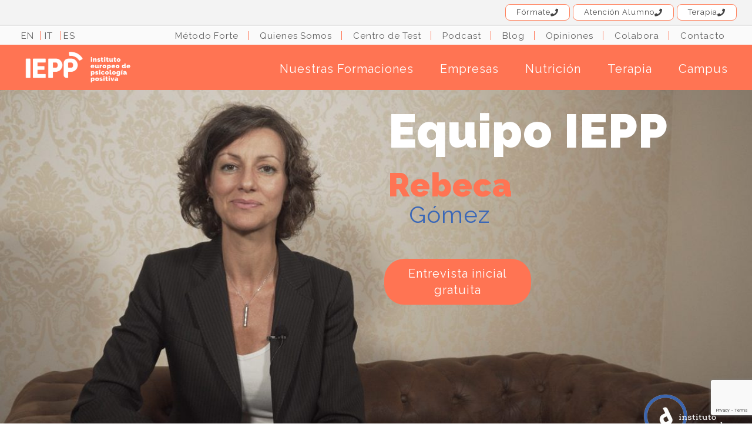

--- FILE ---
content_type: text/html; charset=UTF-8
request_url: https://www.iepp.es/rebeca-gomez/
body_size: 27753
content:
<!DOCTYPE html>
<html lang="es">

<head>

	<!-- Basic Page Needs -->
	<meta charset="utf-8">
	<!-- Mobile Specific Metas -->
	<meta name="viewport" content="width=device-width, minimum-scale=1.0, maximum-scale=1.0, user-scalable=no">

	<link rel="stylesheet" href="https://www.iepp.es/wp-content/themes/busolightning/style.css?v=3.16">
	<link rel="stylesheet" href="https://www.iepp.es/wp-content/themes/busolightning/bootstrap.css?v=2.1">
	<link rel="stylesheet" href="https://www.iepp.es/wp-content/themes/busolightning/quique.css?v=2.8" media="print" onload="this.media='all'">
	<link rel="stylesheet" href="https://cdnjs.cloudflare.com/ajax/libs/font-awesome/5.15.3/css/all.min.css">
	<link rel="preload" as="image" href="https://www.iepp.es/wp-content/themes/busolightning/images/logo/iepp-logotipo-grande.webp" type="image/webp" />


		<style>
		@font-face {

			font-family: Nexa;

			src: url(/wp-content/themes/busolightning/fonts/Nexa.woff2) format("woff2");

			font-display: swap;

		}

		@font-face {

			font-family: NexaBold;

			src: url(/wp-content/themes/busolightning/fonts/NexaBold.woff2) format("woff2");

			font-display: swap;

		}

		@font-face {

			font-family: AmsterdamOne;

			src: url(/wp-content/themes/busolightning/fonts/AmsterdamOne.woff2) format("woff2");

			font-display: swap;

		}

		* {

			-webkit-box-sizing: border-box;

			-moz-box-sizing: border-box;

			box-sizing: border-box;

		}

		.sugg-newsletter-small-caja-wa-mob-top {

			top: auto;

			bottom: 7px;

			left: 10px;

			/* width: 50px; */

		}

		.mobile-menu {

			position: fixed;

			height: calc(100vh - calc(100vh - 100%) - 62px);

			top: 62px;

			background-color: #e3e3e3;

			right: -100%;

			z-index: 999;

			padding: 12px 12px 0 12px;

			width: calc(100vw - calc(100vw - 100%) - 78px);

			transition: right 0.35s ease-in-out;

			box-sizing: border-box;

			-ms-overflow-style: none;

			scrollbar-width: none;

			overflow-y: scroll;

			overscroll-behavior: none;

		}

		.mobile-menu::-webkit-scrollbar {

			display: none;

		}

		.mobile-menu__main-list {

			font-weight: bold;

			font-size: 17px;

		}

		.mobile-menu__main-list li {

			font-weight: bold;

			padding: 12px 0;

			border-bottom: 1px solid #ccc;

			padding-left: 5px;

			letter-spacing: 1.5px;

			color: #999;

		}

		ul.mobile-menu__main-list a:last-child li {

			border-bottom: 0;

		}

		ul.mobile-menu__second-list li {

			font-weight: bold;
			padding: 10px 0;
			border-bottom: 1px solid #ccc;
			padding-left: 20px;
			letter-spacing: 1.5px;
			color: #999;
			font-size: 15px;

		}

		ul.mobile-menu__second-list a:last-child li {

			border-bottom: 0;

		}

		ul.mobile-menu__main-list a:hover li,
		ul.mobile-menu__second-list a:hover li {

			color: #3a67b7 !important;

		}

		.toggle-container {

			transition: height 0.5s ease-out, opacity 0.5s ease-out;

			overflow: hidden;

		}

		.toggle-container:not(.open) {

			display: none;

		}

		.mobile-header {

			position: fixed;

			width: 100%;

			z-index: 999;

		}

		.mobile-header__buttons {

			font-size: 32px;

			padding-right: 10px;

			display: flex;

		}

		.mobile-header__buttons a {

			color: #fff;

			display: block;

			padding: 0 15px;

			line-height: 62px;

		}

		.mobile-header__buttons a:hover {

			color: #3a67b7 !important;

			cursor: pointer !important;

		}

		.language-menu__lang-option {

			font-size: 25px;

			color: #ddd;

			margin-bottom: 35px;

			border: 2px solid transparent;

			border-radius: 10px;

			padding: 15px;

			display: flex;

			justify-content: space-around;

			min-width: 300px;

			align-items: center;

		}

		.language-menu__lang-option:hover {

			border-color: #3a67b7;

		}

		.desktop-header-1 {

			padding: 10px 0;

			display: flex;

			justify-content: space-between;

		}

		.desktop-header-1 a {

			font-size: 15px;

			color: #606060;

			margin-right: 15px;

			padding-right: 15px;

			border-right: 1px solid #ff7453;

		}

		.desktop-header-1__language a:last-child {

			border-right: 0;

			padding-right: 0;

			margin-right: 0;

		}

		.desktop-header-1__menu a {

			margin-right: 18px;

			padding-right: 18px;

		}

		.desktop-header-1__menu a:last-child {

			border-right: 0;

			padding-right: 0;

			margin-right: 0;

		}

		.desktop-header-2 {

			display: flex;

			justify-content: space-between;

			align-items: center;

		}

		.desktop-header-2__menu {

			display: flex;

			justify-content: space-between;

		}

		.desktop-header-2__menu>div>a {

			font-size: 20px;

			color: #fff;

			margin-right: 44px;

			font-weight: 400;

			margin-bottom: 20px;

		}

		.desktop-header-2__menu>div:last-child>a {

			margin-right: 0;

		}

		@media (max-width: 1215px) {

			.desktop-header-2__menu>div>a {

				font-size: 18px;

				margin-right: 24px;

			}

		}

		.dropdown-menu-desktop {

			display: none;

		}

		.dropdown-btn:hover .dropdown-menu-desktop {

			display: block;

		}

		.new-bg-blue {

			background: red;

		}

		.info-docente {

			top: 88px;

		}

		@media (max-width: 1345px) {

			.info-docente {

				top: 20px;

			}

		}

		@media (max-width:767px) {
			.visible-xs-block {
				display: block !important
			}
		}

		@media (max-width:767px) {
			.visible-xs-inline {
				display: inline !important
			}
		}

		@media (max-width:767px) {
			.visible-xs-inline-block {
				display: inline-block !important
			}
		}

		@media (min-width:768px) and (max-width:991px) {
			.visible-sm {
				display: block !important
			}

			table.visible-sm {
				display: table !important
			}

			tr.visible-sm {
				display: table-row !important
			}

			td.visible-sm,
			th.visible-sm {
				display: table-cell !important
			}
		}

		@media (min-width:768px) and (max-width:991px) {
			.visible-sm-block {
				display: block !important
			}
		}

		@media (min-width:768px) and (max-width:991px) {
			.visible-sm-inline {
				display: inline !important
			}
		}

		@media (min-width:768px) and (max-width:991px) {
			.visible-sm-inline-block {
				display: inline-block !important
			}
		}

		@media (min-width:992px) and (max-width:1199px) {
			.visible-md {
				display: block !important
			}

			table.visible-md {
				display: table !important
			}

			tr.visible-md {
				display: table-row !important
			}

			td.visible-md,
			th.visible-md {
				display: table-cell !important
			}
		}

		@media (min-width:992px) and (max-width:1199px) {
			.visible-md-block {
				display: block !important
			}
		}

		@media (min-width:992px) and (max-width:1199px) {
			.visible-md-inline {
				display: inline !important
			}
		}

		@media (min-width:992px) and (max-width:1199px) {
			.visible-md-inline-block {
				display: inline-block !important
			}
		}

		@media (min-width:1200px) {
			.visible-lg {
				display: block !important
			}

			table.visible-lg {
				display: table !important
			}

			tr.visible-lg {
				display: table-row !important
			}

			td.visible-lg,
			th.visible-lg {
				display: table-cell !important
			}
		}

		@media (min-width:1200px) {
			.visible-lg-block {
				display: block !important
			}
		}

		@media (min-width:1200px) {
			.visible-lg-inline {
				display: inline !important
			}
		}

		@media (min-width:1200px) {
			.visible-lg-inline-block {
				display: inline-block !important
			}
		}

		@media (max-width:767px) {
			.hidden-xs {
				display: none !important
			}
		}

		@media (min-width:768px) and (max-width:991px) {
			.hidden-sm {
				display: none !important
			}
		}

		@media (min-width:992px) and (max-width:1199px) {
			.hidden-md {
				display: none !important
			}
		}

		@media (min-width:1200px) {
			.hidden-lg {
				display: none !important
			}
		}

		.visible-print {
			display: none !important
		}

		@media print {
			.visible-print {
				display: block !important
			}

			table.visible-print {
				display: table !important
			}

			tr.visible-print {
				display: table-row !important
			}

			td.visible-print,
			th.visible-print {
				display: table-cell !important
			}
		}

		.visible-print-block {
			display: none !important
		}

		@media print {
			.visible-print-block {
				display: block !important
			}
		}

		.visible-print-inline {
			display: none !important
		}

		@media print {
			.visible-print-inline {
				display: inline !important
			}
		}

		.visible-print-inline-block {
			display: none !important
		}

		@media print {
			.visible-print-inline-block {
				display: inline-block !important
			}
		}

		@media print {
			.hidden-print {
				display: none !important
			}
		}

		.container {
			padding-right: 15px;
			padding-left: 15px;
			margin-right: auto;
			margin-left: auto
		}

		@media (min-width:768px) {
			.container {
				width: 750px
			}
		}

		@media (min-width:992px) {
			.container {
				width: 970px
			}
		}

		@media (min-width:1200px) {
			.container {
				width: 1170px
			}
		}

		.col-lg-1,
		.col-lg-10,
		.col-lg-11,
		.col-lg-12,
		.col-lg-2,
		.col-lg-3,
		.col-lg-4,
		.col-lg-5,
		.col-lg-6,
		.col-lg-7,
		.col-lg-8,
		.col-lg-9,
		.col-md-1,
		.col-md-10,
		.col-md-11,
		.col-md-12,
		.col-md-2,
		.col-md-3,
		.col-md-4,
		.col-md-5,
		.col-md-6,
		.col-md-7,
		.col-md-8,
		.col-md-9,
		.col-sm-1,
		.col-sm-10,
		.col-sm-11,
		.col-sm-12,
		.col-sm-2,
		.col-sm-3,
		.col-sm-4,
		.col-sm-5,
		.col-sm-6,
		.col-sm-7,
		.col-sm-8,
		.col-sm-9,
		.col-xs-1,
		.col-xs-10,
		.col-xs-11,
		.col-xs-12,
		.col-xs-2,
		.col-xs-3,
		.col-xs-4,
		.col-xs-5,
		.col-xs-6,
		.col-xs-7,
		.col-xs-8,
		.col-xs-9 {
			position: relative;
			min-height: 1px;
			padding-right: 15px;
			padding-left: 15px
		}

		@media (min-width:992px) {

			.col-md-1,
			.col-md-10,
			.col-md-11,
			.col-md-12,
			.col-md-2,
			.col-md-3,
			.col-md-4,
			.col-md-5,
			.col-md-6,
			.col-md-7,
			.col-md-8,
			.col-md-9 {
				float: left
			}

			.col-md-6 {
				width: 50%
			}
		}

		.rating {
			display: inline-block;
			unicode-bidi: bidi-override;
			right: 25px;
			top: 20px;
			font-size: 20px
		}

		.rating>span {
			display: inline-block;
			position: relative;
			width: 1.05em;
			color: gold;
			font-size: 19px;
		}

		.rating>span::before,
		.rating>span~span::before {
			color: gold !important
		}

		.rating>span::before {
			content: "\2605";
			position: absolute;
			padding-left: 10px
		}

		.h1,
		.h2,
		.h3,
		.h4,
		.h5,
		.h6,
		h1,
		h2,
		h3,
		h4,
		h5,
		h6 {
			font-family: inherit;
			font-weight: 500;
			line-height: 1.1;
			color: inherit
		}

		.h1,
		.h2,
		.h3,
		h1,
		h2,
		h3 {
			margin-top: 20px;
			margin-bottom: 10px
		}

		.sugg-newsletter-small-caja-wa-mob-top {

			margin: 10px;

			padding: 4px;

			border: 0;

			position: fixed;

			/* top: 7px; */

			text-align: cent;

			width: 230px;

			height: 50px;

			color: white !important;

			background-color: rgba(77, 194, 71, 0.9);

			font-size: 12px;

			text-align: center;

			margin-bottom: 15px;

			border-radius: 4px;

			display: flex;

			align-items: center;

			justify-content: center;

			right: 0;

			z-index: 998;

			text-align: right;

		}

		.box-adaptado {

			padding: 125px 40px;

			border-radius: 25px
		}

		.box-img-posts h4 {

			color: #fff;

			position: absolute;

			bottom: 10px;

			left: 20px;

			font-size: 25px;

			text-align: left
		}

		.img-posts h4 {

			-webkit-transition: all .35s ease-in-out !important;

			transition: all .35s ease-in-out !important
		}

		.img-posts p {

			opacity: 0;

			-webkit-transition: all .2s ease !important;

			transition: all .2s ease-in-out !important;

			font-size: 25px;

			position: absolute
		}

		.img-posts:hover h4 {

			opacity: 0 !important
		}

		.margin-left-15-desktop {

			margin-left: 15px !important;

		}

		.bg-terapia-positiva {

			background-image: url(/wp-content/themes/busolightning/images/bg-terapia-positiva.jpg);

			background-position: top
		}

		.phone-menu-wrapper {
			position: relative;
			display: inline-block;
		}

		.phone-dropdown {
			display: none;
			position: absolute;

			background-color: #ff8058;
			box-shadow: 0px 4px 6px rgba(0, 0, 0, 0.2);
			z-index: 1000;
			border-radius: 5px;
			overflow: hidden;
			margin-top: 10px;
			margin-left: 10px;
			width: 200px;
			right: -40px;

		}

		.phone-dropdown a {
			display: block;
			color: white;
			padding: 10px 15px;
			text-decoration: none;
			font-weight: bold;
			border-bottom: 1px solid rgba(255, 255, 255, 0.2);
			font-size: 16px;
			line-height: 20px;
		}

		.phone-dropdown a:last-child {
			border-bottom: none;
		}

		.phone-dropdown a:hover {
			background-color: #e56b47;
		}

		.barra-superior-telefonos {
			background-color: #f3f3f3;
			padding: 7px 0 7px 0;
			border-bottom: 2px solid #e6e6e6;
			/* display: flex; */
			justify-content: center;
			position: fixed;
			top: 0;
			left: 0;
			width: 100%;
			z-index: 9999;

		}

		@media (min-width: 991px) {

			body {
				padding-top: 45px;
				/* Ajusta si tu barra es más alta o más baja */
			}
		}

		.contenedor-botones {
			display: flex;
			gap: 15px;
			justify-content: flex-end;
			margin-right: -15px;
			text-align: end;
		}

		.boton-telefono {
			position: relative;
			display: inline-flex;
			align-items: center;
			gap: 8px;
			border: 1px solid #FF7F5A;
			padding: 4px 18px;
			border-radius: 8px;
			background-color: white;
			color: #444;
			text-decoration: none;
			font-weight: 500;
			transition: all 0.3s ease;
			font-size: 13px;
		}

		.boton-telefono:hover {
			background-color: #FF7F5A;
			color: white;
			border-color: #FF7F5A;
		}

		.boton-telefono i {
			font-size: 13px;
		}

		/* Teléfono al hacer hover */
		.boton-telefono::after {
			content: attr(data-phone);
			position: absolute;
			bottom: -38px;
			left: 50%;
			transform: translateX(-50%);
			background-color: #FF7F5A;
			color: white;
			padding: 5px 10px;
			border-radius: 5px;
			font-size: 13px;
			white-space: nowrap;
			opacity: 0;
			transition: opacity 0.3s ease;
			pointer-events: none;
		}

		.boton-telefono:hover::after {
			opacity: 1;
		}

		@media (min-width: 992px) {
			.container-header-normal {
				padding: 18px 0 11px 0 !important;
			}
		}


		.contendor-nombre-certificacion-iepp {
			top: 165px;

		}

		@media (max-width: 1349px) and (min-width: 1200px) {
			.contendor-nombre-certificacion-iepp {
				top: 165px;

			}
		}

		@media (max-width: 1199px) and (min-width: 992px) {
			.contendor-nombre-certificacion-iepp {
				top: 165px;
			}
		}

		@media (min-width: 1200px) {

			.contendor-nombre-certificacion-iepp h1 .color-blue,
			.contendor-nombre-certificacion-iepp span .color-blue {
				font-size: 55px;
			}
		}

		@media (min-width: 1200px) {

			.contendor-nombre-certificacion-iepp h1 .color-orange,
			.contendor-nombre-certificacion-iepp span .color-orange {
				font-size: 70px;
			}
		}

		@media (min-width: 992px) {
			.texto-semi-title {
				font-size: 23px;
			}
		}
	</style>



	<link href="https://fonts.googleapis.com/css?family=Raleway:200,400,700,900&display=swap" rel="stylesheet">

	<link rel="preload" as="font" href="/wp-content/themes/busolightning/fonts/Nexa.woff2" type="font/woff2" crossorigin="anonymous">
	<link rel="preload" as="font" href="/wp-content/themes/busolightning/fonts/NexaBold.woff2" type="font/woff2" crossorigin="anonymous">
	<link rel="preload" as="font" href="/wp-content/themes/busolightning/fonts/AmsterdamOne.woff2" type="font/woff2" crossorigin="anonymous">
	<link rel="icon" href="https://www.iepp.es/wp-content/themes/busolightning/images/icono-iepp.png" sizes="32x32" type="image/png">
	<style>
		.async-hide {
			opacity: 0 !important
		}
	</style>
	<!-- Google Tag Manager
<script>(function(w,d,s,l,i){w[l]=w[l]||[];w[l].push({'gtm.start':
new Date().getTime(),event:'gtm.js'});var f=d.getElementsByTagName(s)[0],
j=d.createElement(s),dl=l!='dataLayer'?'&l='+l:'';j.async=true;j.src=
'https://www.googletagmanager.com/gtm.js?id='+i+dl;f.parentNode.insertBefore(j,f);
})(window,document,'script','dataLayer','GTM-W486QWGR');</script>
 End Google Tag Manager -->
	<!-- Google Tag Manager -->
	<script>
		(function(w, d, s, l, i) {
			w[l] = w[l] || [];
			w[l].push({
				'gtm.start': new Date().getTime(),
				event: 'gtm.js'
			});
			var f = d.getElementsByTagName(s)[0],
				j = d.createElement(s),
				dl = l != 'dataLayer' ? '&l=' + l : '';
			j.async = true;
			j.src =
				'https://www.googletagmanager.com/gtm.js?id=' + i + dl;
			f.parentNode.insertBefore(j, f);
		})(window, document, 'script', 'dataLayer', 'GTM-N4GCLFB');
	</script>
	<!-- End Google Tag Manager -->


	
										




	<script src="https://ajax.googleapis.com/ajax/libs/jquery/3.5.1/jquery.min.js"></script>





	<!-- Global site tag (gtag.js) - Google Ads: 10950304470 -->
	<script src="https://www.googletagmanager.com/gtag/js?id=AW-10950304470"></script>
	<script>
		window.dataLayer = window.dataLayer || [];

		function gtag() {
			dataLayer.push(arguments);
		}
		gtag('js', new Date());

		gtag('config', 'AW-10950304470');
	</script>

	<!-- Meta Pixel Code -->
	<script>
		! function(f, b, e, v, n, t, s) {
			if (f.fbq) return;
			n = f.fbq = function() {
				n.callMethod ?
					n.callMethod.apply(n, arguments) : n.queue.push(arguments)
			};
			if (!f._fbq) f._fbq = n;
			n.push = n;
			n.loaded = !0;
			n.version = '2.0';
			n.queue = [];
			t = b.createElement(e);
			t.async = !0;
			t.src = v;
			s = b.getElementsByTagName(e)[0];
			s.parentNode.insertBefore(t, s)
		}(window, document, 'script',
			'https://connect.facebook.net/en_US/fbevents.js');
		fbq('init', '631325257918572');
		fbq('track', 'PageView');
	</script>
	<noscript><img height="1" width="1" style="display:none"
			src="https://www.facebook.com/tr?id=631325257918572&ev=PageView&noscript=1" /></noscript>
	<!-- End Meta Pixel Code -->
	<!-- TikTok Pixel Code Start -->
	<script>
		! function(w, d, t) {
			w.TiktokAnalyticsObject = t;
			var ttq = w[t] = w[t] || [];
			ttq.methods = ["page", "track", "identify", "instances", "debug", "on", "off", "once", "ready", "alias", "group", "enableCookie", "disableCookie", "holdConsent", "revokeConsent", "grantConsent"], ttq.setAndDefer = function(t, e) {
				t[e] = function() {
					t.push([e].concat(Array.prototype.slice.call(arguments, 0)))
				}
			};
			for (var i = 0; i < ttq.methods.length; i++) ttq.setAndDefer(ttq, ttq.methods[i]);
			ttq.instance = function(t) {
				for (
					var e = ttq._i[t] || [], n = 0; n < ttq.methods.length; n++) ttq.setAndDefer(e, ttq.methods[n]);
				return e
			}, ttq.load = function(e, n) {
				var r = "https://analytics.tiktok.com/i18n/pixel/events.js",
					o = n && n.partner;
				ttq._i = ttq._i || {}, ttq._i[e] = [], ttq._i[e]._u = r, ttq._t = ttq._t || {}, ttq._t[e] = +new Date, ttq._o = ttq._o || {}, ttq._o[e] = n || {};
				n = document.createElement("script");
				n.type = "text/javascript", n.async = !0, n.src = r + "?sdkid=" + e + "&lib=" + t;
				e = document.getElementsByTagName("script")[0];
				e.parentNode.insertBefore(n, e)
			};
			ttq.load('CVR8HHJC77UEC208L1FG');
			ttq.page();
		}(window, document, 'ttq');
	</script>
	<!-- TikTok Pixel Code End -->


	

	<meta name='robots' content='index, follow, max-image-preview:large, max-snippet:-1, max-video-preview:-1' />
	<style>img:is([sizes="auto" i], [sizes^="auto," i]) { contain-intrinsic-size: 3000px 1500px }</style>
	
	<!-- This site is optimized with the Yoast SEO plugin v26.7 - https://yoast.com/wordpress/plugins/seo/ -->
	<title>Rebeca Gómez - IEPP</title>
	<meta name="description" content="Mi objetivo en el acompañamiento desde la Psicología Positiva es poder contribuir, no sólo a reducir el sufrimiento sino a crecer como personas." />
	<link rel="canonical" href="https://www.iepp.es/rebeca-gomez/" />
	<meta property="og:locale" content="es_ES" />
	<meta property="og:type" content="article" />
	<meta property="og:title" content="Rebeca Gómez - IEPP" />
	<meta property="og:description" content="Mi objetivo en el acompañamiento desde la Psicología Positiva es poder contribuir, no sólo a reducir el sufrimiento sino a crecer como personas." />
	<meta property="og:url" content="https://www.iepp.es/rebeca-gomez/" />
	<meta property="og:site_name" content="Instituto Europeo de Psicología Positiva" />
	<meta property="article:modified_time" content="2023-08-11T10:50:57+00:00" />
	<meta property="og:image" content="https://www.iepp.es/wp-content/uploads/una-mirada-cercana-vista-previa-rebeca.jpg" />
	<meta property="og:image:width" content="1200" />
	<meta property="og:image:height" content="600" />
	<meta property="og:image:type" content="image/jpeg" />
	<meta name="twitter:card" content="summary_large_image" />
	<!-- / Yoast SEO plugin. -->


<link rel='stylesheet' id='wp-block-library-css' href='https://www.iepp.es/wp-includes/css/dist/block-library/style.min.css?ver=6.8.3' type='text/css' media='all' />
<style id='classic-theme-styles-inline-css' type='text/css'>
/*! This file is auto-generated */
.wp-block-button__link{color:#fff;background-color:#32373c;border-radius:9999px;box-shadow:none;text-decoration:none;padding:calc(.667em + 2px) calc(1.333em + 2px);font-size:1.125em}.wp-block-file__button{background:#32373c;color:#fff;text-decoration:none}
</style>
<style id='global-styles-inline-css' type='text/css'>
:root{--wp--preset--aspect-ratio--square: 1;--wp--preset--aspect-ratio--4-3: 4/3;--wp--preset--aspect-ratio--3-4: 3/4;--wp--preset--aspect-ratio--3-2: 3/2;--wp--preset--aspect-ratio--2-3: 2/3;--wp--preset--aspect-ratio--16-9: 16/9;--wp--preset--aspect-ratio--9-16: 9/16;--wp--preset--color--black: #000000;--wp--preset--color--cyan-bluish-gray: #abb8c3;--wp--preset--color--white: #ffffff;--wp--preset--color--pale-pink: #f78da7;--wp--preset--color--vivid-red: #cf2e2e;--wp--preset--color--luminous-vivid-orange: #ff6900;--wp--preset--color--luminous-vivid-amber: #fcb900;--wp--preset--color--light-green-cyan: #7bdcb5;--wp--preset--color--vivid-green-cyan: #00d084;--wp--preset--color--pale-cyan-blue: #8ed1fc;--wp--preset--color--vivid-cyan-blue: #0693e3;--wp--preset--color--vivid-purple: #9b51e0;--wp--preset--gradient--vivid-cyan-blue-to-vivid-purple: linear-gradient(135deg,rgba(6,147,227,1) 0%,rgb(155,81,224) 100%);--wp--preset--gradient--light-green-cyan-to-vivid-green-cyan: linear-gradient(135deg,rgb(122,220,180) 0%,rgb(0,208,130) 100%);--wp--preset--gradient--luminous-vivid-amber-to-luminous-vivid-orange: linear-gradient(135deg,rgba(252,185,0,1) 0%,rgba(255,105,0,1) 100%);--wp--preset--gradient--luminous-vivid-orange-to-vivid-red: linear-gradient(135deg,rgba(255,105,0,1) 0%,rgb(207,46,46) 100%);--wp--preset--gradient--very-light-gray-to-cyan-bluish-gray: linear-gradient(135deg,rgb(238,238,238) 0%,rgb(169,184,195) 100%);--wp--preset--gradient--cool-to-warm-spectrum: linear-gradient(135deg,rgb(74,234,220) 0%,rgb(151,120,209) 20%,rgb(207,42,186) 40%,rgb(238,44,130) 60%,rgb(251,105,98) 80%,rgb(254,248,76) 100%);--wp--preset--gradient--blush-light-purple: linear-gradient(135deg,rgb(255,206,236) 0%,rgb(152,150,240) 100%);--wp--preset--gradient--blush-bordeaux: linear-gradient(135deg,rgb(254,205,165) 0%,rgb(254,45,45) 50%,rgb(107,0,62) 100%);--wp--preset--gradient--luminous-dusk: linear-gradient(135deg,rgb(255,203,112) 0%,rgb(199,81,192) 50%,rgb(65,88,208) 100%);--wp--preset--gradient--pale-ocean: linear-gradient(135deg,rgb(255,245,203) 0%,rgb(182,227,212) 50%,rgb(51,167,181) 100%);--wp--preset--gradient--electric-grass: linear-gradient(135deg,rgb(202,248,128) 0%,rgb(113,206,126) 100%);--wp--preset--gradient--midnight: linear-gradient(135deg,rgb(2,3,129) 0%,rgb(40,116,252) 100%);--wp--preset--font-size--small: 13px;--wp--preset--font-size--medium: 20px;--wp--preset--font-size--large: 36px;--wp--preset--font-size--x-large: 42px;--wp--preset--spacing--20: 0.44rem;--wp--preset--spacing--30: 0.67rem;--wp--preset--spacing--40: 1rem;--wp--preset--spacing--50: 1.5rem;--wp--preset--spacing--60: 2.25rem;--wp--preset--spacing--70: 3.38rem;--wp--preset--spacing--80: 5.06rem;--wp--preset--shadow--natural: 6px 6px 9px rgba(0, 0, 0, 0.2);--wp--preset--shadow--deep: 12px 12px 50px rgba(0, 0, 0, 0.4);--wp--preset--shadow--sharp: 6px 6px 0px rgba(0, 0, 0, 0.2);--wp--preset--shadow--outlined: 6px 6px 0px -3px rgba(255, 255, 255, 1), 6px 6px rgba(0, 0, 0, 1);--wp--preset--shadow--crisp: 6px 6px 0px rgba(0, 0, 0, 1);}:where(.is-layout-flex){gap: 0.5em;}:where(.is-layout-grid){gap: 0.5em;}body .is-layout-flex{display: flex;}.is-layout-flex{flex-wrap: wrap;align-items: center;}.is-layout-flex > :is(*, div){margin: 0;}body .is-layout-grid{display: grid;}.is-layout-grid > :is(*, div){margin: 0;}:where(.wp-block-columns.is-layout-flex){gap: 2em;}:where(.wp-block-columns.is-layout-grid){gap: 2em;}:where(.wp-block-post-template.is-layout-flex){gap: 1.25em;}:where(.wp-block-post-template.is-layout-grid){gap: 1.25em;}.has-black-color{color: var(--wp--preset--color--black) !important;}.has-cyan-bluish-gray-color{color: var(--wp--preset--color--cyan-bluish-gray) !important;}.has-white-color{color: var(--wp--preset--color--white) !important;}.has-pale-pink-color{color: var(--wp--preset--color--pale-pink) !important;}.has-vivid-red-color{color: var(--wp--preset--color--vivid-red) !important;}.has-luminous-vivid-orange-color{color: var(--wp--preset--color--luminous-vivid-orange) !important;}.has-luminous-vivid-amber-color{color: var(--wp--preset--color--luminous-vivid-amber) !important;}.has-light-green-cyan-color{color: var(--wp--preset--color--light-green-cyan) !important;}.has-vivid-green-cyan-color{color: var(--wp--preset--color--vivid-green-cyan) !important;}.has-pale-cyan-blue-color{color: var(--wp--preset--color--pale-cyan-blue) !important;}.has-vivid-cyan-blue-color{color: var(--wp--preset--color--vivid-cyan-blue) !important;}.has-vivid-purple-color{color: var(--wp--preset--color--vivid-purple) !important;}.has-black-background-color{background-color: var(--wp--preset--color--black) !important;}.has-cyan-bluish-gray-background-color{background-color: var(--wp--preset--color--cyan-bluish-gray) !important;}.has-white-background-color{background-color: var(--wp--preset--color--white) !important;}.has-pale-pink-background-color{background-color: var(--wp--preset--color--pale-pink) !important;}.has-vivid-red-background-color{background-color: var(--wp--preset--color--vivid-red) !important;}.has-luminous-vivid-orange-background-color{background-color: var(--wp--preset--color--luminous-vivid-orange) !important;}.has-luminous-vivid-amber-background-color{background-color: var(--wp--preset--color--luminous-vivid-amber) !important;}.has-light-green-cyan-background-color{background-color: var(--wp--preset--color--light-green-cyan) !important;}.has-vivid-green-cyan-background-color{background-color: var(--wp--preset--color--vivid-green-cyan) !important;}.has-pale-cyan-blue-background-color{background-color: var(--wp--preset--color--pale-cyan-blue) !important;}.has-vivid-cyan-blue-background-color{background-color: var(--wp--preset--color--vivid-cyan-blue) !important;}.has-vivid-purple-background-color{background-color: var(--wp--preset--color--vivid-purple) !important;}.has-black-border-color{border-color: var(--wp--preset--color--black) !important;}.has-cyan-bluish-gray-border-color{border-color: var(--wp--preset--color--cyan-bluish-gray) !important;}.has-white-border-color{border-color: var(--wp--preset--color--white) !important;}.has-pale-pink-border-color{border-color: var(--wp--preset--color--pale-pink) !important;}.has-vivid-red-border-color{border-color: var(--wp--preset--color--vivid-red) !important;}.has-luminous-vivid-orange-border-color{border-color: var(--wp--preset--color--luminous-vivid-orange) !important;}.has-luminous-vivid-amber-border-color{border-color: var(--wp--preset--color--luminous-vivid-amber) !important;}.has-light-green-cyan-border-color{border-color: var(--wp--preset--color--light-green-cyan) !important;}.has-vivid-green-cyan-border-color{border-color: var(--wp--preset--color--vivid-green-cyan) !important;}.has-pale-cyan-blue-border-color{border-color: var(--wp--preset--color--pale-cyan-blue) !important;}.has-vivid-cyan-blue-border-color{border-color: var(--wp--preset--color--vivid-cyan-blue) !important;}.has-vivid-purple-border-color{border-color: var(--wp--preset--color--vivid-purple) !important;}.has-vivid-cyan-blue-to-vivid-purple-gradient-background{background: var(--wp--preset--gradient--vivid-cyan-blue-to-vivid-purple) !important;}.has-light-green-cyan-to-vivid-green-cyan-gradient-background{background: var(--wp--preset--gradient--light-green-cyan-to-vivid-green-cyan) !important;}.has-luminous-vivid-amber-to-luminous-vivid-orange-gradient-background{background: var(--wp--preset--gradient--luminous-vivid-amber-to-luminous-vivid-orange) !important;}.has-luminous-vivid-orange-to-vivid-red-gradient-background{background: var(--wp--preset--gradient--luminous-vivid-orange-to-vivid-red) !important;}.has-very-light-gray-to-cyan-bluish-gray-gradient-background{background: var(--wp--preset--gradient--very-light-gray-to-cyan-bluish-gray) !important;}.has-cool-to-warm-spectrum-gradient-background{background: var(--wp--preset--gradient--cool-to-warm-spectrum) !important;}.has-blush-light-purple-gradient-background{background: var(--wp--preset--gradient--blush-light-purple) !important;}.has-blush-bordeaux-gradient-background{background: var(--wp--preset--gradient--blush-bordeaux) !important;}.has-luminous-dusk-gradient-background{background: var(--wp--preset--gradient--luminous-dusk) !important;}.has-pale-ocean-gradient-background{background: var(--wp--preset--gradient--pale-ocean) !important;}.has-electric-grass-gradient-background{background: var(--wp--preset--gradient--electric-grass) !important;}.has-midnight-gradient-background{background: var(--wp--preset--gradient--midnight) !important;}.has-small-font-size{font-size: var(--wp--preset--font-size--small) !important;}.has-medium-font-size{font-size: var(--wp--preset--font-size--medium) !important;}.has-large-font-size{font-size: var(--wp--preset--font-size--large) !important;}.has-x-large-font-size{font-size: var(--wp--preset--font-size--x-large) !important;}
:where(.wp-block-post-template.is-layout-flex){gap: 1.25em;}:where(.wp-block-post-template.is-layout-grid){gap: 1.25em;}
:where(.wp-block-columns.is-layout-flex){gap: 2em;}:where(.wp-block-columns.is-layout-grid){gap: 2em;}
:root :where(.wp-block-pullquote){font-size: 1.5em;line-height: 1.6;}
</style>
<script type="text/javascript" src="https://www.iepp.es/wp-includes/js/jquery/jquery.min.js?ver=3.7.1" id="jquery-core-js"></script>
<link rel="https://api.w.org/" href="https://www.iepp.es/wp-json/" /><!-- / HREFLANG Tags by DCGWS Version 2.0.0 -->
<!-- / HREFLANG Tags by DCGWS -->
<script>function pi(){ console.log(""); }</script><style type="text/css">.recentcomments a{display:inline !important;padding:0 !important;margin:0 !important;}</style><noscript><style>.perfmatters-lazy[data-src]{display:none !important;}</style></noscript><style>.perfmatters-lazy-youtube{position:relative;width:100%;max-width:100%;height:0;padding-bottom:56.23%;overflow:hidden}.perfmatters-lazy-youtube img{position:absolute;top:0;right:0;bottom:0;left:0;display:block;width:100%;max-width:100%;height:auto;margin:auto;border:none;cursor:pointer;transition:.5s all;-webkit-transition:.5s all;-moz-transition:.5s all}.perfmatters-lazy-youtube img:hover{-webkit-filter:brightness(75%)}.perfmatters-lazy-youtube .play{position:absolute;top:50%;left:50%;right:auto;width:68px;height:48px;margin-left:-34px;margin-top:-24px;background:url(https://www.iepp.es/wp-content/plugins/perfmatters/img/youtube.svg) no-repeat;background-position:center;background-size:cover;pointer-events:none;filter:grayscale(1)}.perfmatters-lazy-youtube:hover .play{filter:grayscale(0)}.perfmatters-lazy-youtube iframe{position:absolute;top:0;left:0;width:100%;height:100%;z-index:99}</style>


	<!--
-->

	
	
	
	
	
	
	
	
	
	
	
	
		</head>

<body>
	<!-- Google Tag Manager (noscript) -->
	<noscript><iframe src="https://www.googletagmanager.com/ns.html?id=GTM-N4GCLFB" height="0" width="0" style="display:none;visibility:hidden"></iframe></noscript>
	<!-- End Google Tag Manager (noscript) -->
	<!-- Google Tag Manager (noscript)
<noscript><iframe src="https://www.googletagmanager.com/ns.html?id=GTM-W486QWGR"
height="0" width="0" style="display:none;visibility:hidden"></iframe></noscript>
End Google Tag Manager (noscript) -->
	<!-- NEW HEADER -->

	<header class="header">

		<!-- MOBILE -->

		
			<div class="bg-orange desktop-no mobile-header">

				<div style="display: flex; justify-content: space-between;">

					<a href="https://www.iepp.es/" class="logo-header">
						<img style="width: auto; height: 47px; margin-left: 10px !important;" src="https://www.iepp.es/wp-content/themes/busolightning/images/logo/iepp-logotipo-grande.webp" alt="logo instituto europeo de psicología positiva" class="header-logo-logotipo">
					</a>

					<div class="mobile-header__buttons">
						<div class="phone-menu-wrapper">
							<a href="javascript:void(0);" onclick="togglePhoneMenu()">
								<i class="fa fa-phone" aria-hidden="true"></i>
							</a>
							<div id="phoneDropdown" class="phone-dropdown">
								<a href="tel:+34608070809">Fórmate</a>
								<a href="tel:+34601273932">Atención al alumno</a>
								<a href="tel:+34672255445">Terapia</a>
							</div>
						</div>
						<a href="javascript:void(0);" onClick="mobileMenuToggle()">
							<i class="fa fa-bars" aria-hidden="true"></i>
						</a>
					</div>

				</div>

			</div>
			<div class="desktop-no mobile-menu">

				<div id="laguage-menu" style="z-index: 9999; top: 0; left: 0; position: fixed; height: 100vh; width: 100vw; background-color: #111111ee; display: none; justify-content: center; align-items: center; flex-direction: column">

					<div class="language-menu__lang-option" style="border: 2px solid #ff7453; pointer-events: none;">
						<img src="https://www.iepp.es/wp-content/themes/busolightning/images/spanish.png" alt="español" style="width: 80px;">
						Español
					</div>

					<a href="https://www.iepp.es/it/">
						<div class="language-menu__lang-option">
							<img src="https://www.iepp.es/wp-content/themes/busolightning/images/italian.png" alt="italiano" style="width: 80px; ">
							Italiano
						</div>
					</a>

					<a href="https://www.iepp.es/en/">
						<div class="language-menu__lang-option">
							<img src="https://www.iepp.es/wp-content/themes/busolightning/images/english.png" alt="inglés" style="width: 80px; ">
							English
						</div>
					</a>

					<button class="btn-primary" style="padding: 8px 50px;  border-radius: 10px;" onClick="document.querySelector('#laguage-menu').style.display = 'none'">
						Cerrar
					</button>

				</div>

				<div style="display: flex; flex-direction: column; justify-content: space-between; height: 100%;">
					<div>


						<ul class="mobile-menu__main-list">

							<a href="javascript:void(0);" onClick="multiToggle('menu-movil-cursos','menu-movil-mas-opciones')">
								<li style="color: #333;">
									<div style="display: flex; justify-content: space-between;">
										<span>Oferta Formativa </span>
										<i style="margin-right: 15px;" class="fa fa-chevron-right" aria-hidden="true"></i>
									</div>
								</li>
							</a>

							<li id="menu-movil-cursos" class="toggle-container" style="border: 0;">
								<ul class="mobile-menu__second-list">
									<a href="https://www.iepp.es/master-psicologia-positiva/">
										<li style="padding-top: 0;">Master en Psicología Positiva Aplicada</li>
									</a>
									<a href="https://www.iepp.es/titulo-mindfulness-personal-sanitario/">
										<li>Especialización en Mindfulness para Profesionales de la Salud</li>
									</a>
									<a href="https://www.iepp.es/titulo-superior-mindfulness-gestion-emocional/">
										<li>Experto en Mindfulness</li>
									</a>
									<a href="https://www.iepp.es/titulo-experto-psicologia-positiva-aplicada-online/">
										<li>Experto en Psicología Positiva</li>
									</a>
									<a href="https://www.iepp.es/titulo-experto-coaching-fortalezas-online/">
										<li>Experto en Coaching de Fortalezas</li>
									</a>
									<a href="https://www.iepp.es/titulo-experto-inteligencia-emocional/">
										<li>Experto en Inteligencia Emocional</li>
									</a>

									<a href="https://www.iepp.es/campus-verano-iepp-2025/">
										<li>Escuela de Verano</li>
									</a>


									<a href="https://www.iepp.es/formaciones/">
										<li>Todos los cursos</li>
									</a>

									<!--
								<a href="https://www.iepp.es/programa-mindfulness-gestion-emocional-online/"><li>Programa en Mindfulness</li></a>
								<a href="https://www.iepp.es/programa-autoestima-confianza-online/"><li>Curso de Autoestima</li></a>
								<a href="https://www.iepp.es/desarrollo-personal/"><li>Todos los cursos de Desarrollo Personal</li></a> -->

								</ul>
							</li>
						</ul>

						<ul class="mobile-menu__main-list">

							<a href="javascript:void(0);" onClick="multiToggle2('menu-movil-terapia','menu-movil-mas-opciones')">
								<li style="color: #333;">
									<div style="display: flex; justify-content: space-between;">
										<span>Terapia</span>
										<i style="margin-right: 15px;" class="fa fa-chevron-right" aria-hidden="true"></i>
									</div>
								</li>
							</a>

							<li id="menu-movil-terapia" class="toggle-container" style="border: 0;">
								<ul class="mobile-menu__second-list">
									<a href="https://www.iepp.es/terapia-psicologica/">
										<li style="padding-top: 0;">Terapia</li>
									</a>
									<a href="https://www.iepp.es/psicologos-online/">
										<li>Psicólogos Online</li>
									</a>
									<a href="https://www.iepp.es/psicologos-madrid/">
										<li>Psicólogos en Madrid</li>
									</a>


									<!--
								<a href="https://www.iepp.es/programa-mindfulness-gestion-emocional-online/"><li>Programa en Mindfulness</li></a>
								<a href="https://www.iepp.es/programa-autoestima-confianza-online/"><li>Curso de Autoestima</li></a>
								<a href="https://www.iepp.es/desarrollo-personal/"><li>Todos los cursos de Desarrollo Personal</li></a> -->

								</ul>
							</li>
						</ul>


						<ul class="mobile-menu__main-list toggle-container open" id="menu-movil-mas-opciones">
							<a href="https://www.iepp.es/empresas/">
								<li>Empresas</li>
							</a>
							<a href="https://www.iepp.es/nutricion/">
								<li>Nutrición</li>
							</a>








							<a href="https://www.iepp.es/quienes-somos/">
								<li>Quienes somos</li>
							</a>
							<a href="https://www.iepp.es/blog/">
								<li>Blog</li>
							</a>
							<a href="https://www.iepp.es/podcast/">
								<li>Podcast</li>
							</a>
							<a href="https://www.iepp.es/colabora/">
								<li>Colabora</li>
							</a>
							<a href="https://www.iepp.es/contacto/">
								<li>Contacto</li>
							</a>
							<a href="https://campus.iepp.es/">
								<li style="color: #ff7453;">Campus Virtual</li>
							</a>
						</ul>

					</div>

					<div style="padding-bottom: 10px; width: 100%;">

						<div id="menu-movil-idioma" onClick="document.querySelector('#laguage-menu').style.display = 'flex'" style="cursor: pointer; margin-bottom: 20px; word-spacing: 5px; margin-left: 10px; font-size: 13px;">
							<img style="width: 30px;" src="https://www.iepp.es/wp-content/themes/busolightning/images/spanish.png" alt="español">
							Español
							<i class="fa fa-chevron-down" aria-hidden="true"></i>
						</div>


						<button data-toggle="modal" data-target="#getInfo" onClick="closeMobileMenu();" style="background-color: #ff7453; border: 0; color: white; padding: 15px 0; border-radius: 6px; font-weight: bold;width: 100%; ">
							Solicitar Información
						</button>

					</div>

				</div>
			</div>

			<div id="getInfo" name="getInfo" class="modal fade in">
				<div class="modal-dialog modal-dialog2">
					<div class="modal-content2">
						<div class="modal-body modal-body2">

							<div class="color-blue" style="font-size: 25px; font-weight: bold; line-height: 30px; margin-bottom: 25px; text-align: center;">
								¿Que programa te interesa?
							</div>

							<a onClick="jQuery('#getInfo').modal('hide');" href="javascript:void(0)" class="abrir-modal" data-id="046">
								<div style="display: flex; width: 90%; margin: 0 auto; margin-bottom: 15px;">
									<div style="width: 20px; position: relative; top: 4px; margin-right: 5px;">
										<svg height="16" width="20">
											<circle cx="8" cy="8" r="7" stroke="#ff7453" stroke-width="1" fill="transparent" />
										</svg>
									</div>
									<span>Título Experto en Coaching de Fortalezas</span>
								</div>
							</a>

							<a onClick="jQuery('#getInfo').modal('hide');" href="javascript:void(0)" class="abrir-modal" data-id="067">
								<div style="display: flex; width: 90%; margin: 0 auto; margin-bottom: 15px;">
									<div style="width: 20px; position: relative; top: 4px; margin-right: 5px;">
										<svg height="16" width="20">
											<circle cx="8" cy="8" r="7" stroke="#ff7453" stroke-width="1" fill="transparent" />
										</svg>
									</div>
									<span>Título Experto en Psicología Positiva</span>
								</div>
							</a>

							<a onClick="jQuery('#getInfo').modal('hide');" href="javascript:void(0)" class="abrir-modal" data-id="036A">
								<div style="display: flex; width: 90%; margin: 0 auto; margin-bottom: 15px;">
									<div style="width: 20px; position: relative; top: 4px; margin-right: 5px;">
										<svg height="16" width="20">
											<circle cx="8" cy="8" r="7" stroke="#ff7453" stroke-width="1" fill="transparent" />
										</svg>
									</div>
									<span>Título Experto en Mindfulness</span>
								</div>
							</a>

							<a onClick="jQuery('#getInfo').modal('hide');" href="javascript:void(0)" class="abrir-modal" data-id="056">
								<div style="display: flex; width: 90%; margin: 0 auto; margin-bottom: 15px;">
									<div style="width: 20px; position: relative; top: 4px; margin-right: 5px;">
										<svg height="16" width="20">
											<circle cx="8" cy="8" r="7" stroke="#ff7453" stroke-width="1" fill="transparent" />
										</svg>
									</div>
									<span>Título Experto en Inteligencia Emocional</span>
								</div>
							</a>
						</div>
					</div>
				</div>
			</div>

		


		<!-- DESKTOP -->

					<div class="barra-superior-telefonos mobile-no ">
				<div class="contenedor-botones ">
					<div class="container">
						<a href="tel:+34608070809" class="boton-telefono" data-phone="+34 608 07 08 09">
							Fórmate <i class="fa fa-phone" aria-hidden="true"></i>
						</a>
						<a href="tel:+34601273932" class="boton-telefono" data-phone="+34 601 27 39 32">
							Atención Alumno <i class="fa fa-phone" aria-hidden="true"></i>
						</a>
						<a href="tel:+34672255445" class="boton-telefono" data-phone="+34 672 25 54 45">
							Terapia <i class="fa fa-phone" aria-hidden="true"></i>
						</a>
					</div>
				</div>
			</div>
			<div class="bg-gray mobile-no">
				<div class="header-top container" style="max-height: 38px;  margin-top: -7px;">
					<div class="row" style="word-spacing: -1px; letter-spacing: 0;">
						<ul class="float-left-mobile language-bar">
							<li style="padding-right: 0 !important;" class="first-li-top-header"><a href="https://www.iepp.es/en/">EN</a></li>
							<li style="padding-right: 0 !important;"><a href="https://www.iepp.es/it/">IT</a></li>
							<li style="padding-right: 0 !important;"><a href="https://www.iepp.es/">ES</a></li>
						</ul>
						<ul>
							<li class="first-li-top-header" style="display: inline-block;"><a href="https://www.iepp.es/metodo-forte/">Método Forte</a></li>
							<li style="display: inline-block;"><a href="https://www.iepp.es/quienes-somos/">Quienes Somos</a></li>
							<li style="display: inline-block;"><a href="https://www.iepp.es/centro-de-test/">Centro de Test</a></li>
							<li style="display: inline-block;" class="display-none-1290-992"><a href="https://www.iepp.es/accion-solidaria/">IEPP Solidario</a></li>
							<li style="display: inline-block;"><a href="https://www.iepp.es/podcast/">Podcast</a></li>
							<li style="display: inline-block;"><a href="https://www.iepp.es/blog/">Blog</a></li>
							<li style="display: inline-block;" class="display-none-1099-992"><a href="https://www.iepp.es/opiniones/">Opiniones</a></li>
							<li style="display: inline-block;"><a href="https://www.iepp.es/colabora/">Colabora</a></li>
							<li style="display: inline-block;"><a href="https://www.iepp.es/contacto/">Contacto</a></li>

						</ul>
					</div>
				</div>
			</div>

			<div class="container-header-normal bg-orange head-header mobile-no">
				<div class="container-desktop container">
					<div class="row">
						<a href="https://www.iepp.es/" class="logo-header">
							<img src="https://www.iepp.es/wp-content/themes/busolightning/images/logo/iepp-logotipo-grande.webp" alt="logo instituto europeo de psicología positiva" class="header-logo-logotipo">
						</a>
						<ul class="menu">
							<li>
								<a href="https://www.iepp.es/formaciones/">
									<!-- <span class="color-blue new-header-title">Nuevo</span> -->
									Nuestras Formaciones
								</a>
								<ul class="dropdown-menu-desktop">
									<li><a href="https://www.iepp.es/master-psicologia-positiva/">Máster Psicología Positiva Aplicada</a></li>
									<li><a href="https://www.iepp.es/titulo-mindfulness-personal-sanitario/">Especialización en Mindfulness para Profesionales de la Salud</a></li>
									<li><a href="https://www.iepp.es/titulo-superior-mindfulness-gestion-emocional/">Título Experto en Mindfulness</a></li>
									<li><a href="https://www.iepp.es/titulo-experto-psicologia-positiva-aplicada-online/" id="Link_Submenu_All">Título Experto en Psicologia Positiva</a></li>
									<li><a href="https://www.iepp.es/titulo-experto-coaching-fortalezas-online/">Título Experto en Coaching de Fortalezas</a></li>
									<li><a href="https://www.iepp.es/titulo-experto-inteligencia-emocional/">Título Experto en Inteligencia Emocional</a></li>


									<li><a href="https://www.iepp.es/campus-verano-iepp-2025/">Escuela de Verano</a></li>


									<li><a href="https://www.iepp.es/formaciones/">Todas nuestras formaciones</a></li>
									<!-- <li><a href="https://www.iepp.es/desarrollo-profesional/">Todos los Cursos Superiores de Psicología</a></li> -->
								</ul>
							</li>
							<li><a href="https://iepp.es/empresas/">Empresas</a></li>
							<li><a href="https://www.iepp.es/nutricion/">Nutrición</a></li>


							<!-- <li>
									<a href="https://www.iepp.es/desarrollo-personal/">Crecimiento Personal</a>
									<ul class="dropdown-menu-desktop">
										<li><a href="https://www.iepp.es/programa-mindfulness-gestion-emocional-online/">Programa en Mindfulness</a></li>
										<li><a href="https://www.iepp.es/titulo-superior-psicologia-positiva-aplicada/">Programa de Psicología Positiva Aplicada</a></li>
										<li><a href="https://www.iepp.es/programa-autoestima-confianza-online/">Curso de Autoestima</a></li>
										<li><a href="https://www.iepp.es/desarrollo-personal/">Todos los programas de desarrollo personal</a></li>
									</ul>
								</li> -->
							<li>
								<a href="https://www.iepp.es/terapia-psicologica/">Terapia</a>
								<ul class="dropdown-menu-desktop">
									<li><a href="https://www.iepp.es/psicologos-online/">Psicólogos Online</a></li>
									<li><a href="https://www.iepp.es/psicologos-madrid/">Psicólogos en Madrid</a></li>
								</ul>
							</li>
							<!-- <li><a href="https://www.iepp.es/coaching-ejecutivo-empresarial/">Coaching</a></li> -->
							<li><a href="https://campus.iepp.es/">Campus</a></li>
						</ul>
					</div>
				</div>
			</div>

		
	</header>
	<script>
		function togglePhoneMenu() {
			const menu = document.getElementById("phoneDropdown");
			menu.style.display = (menu.style.display === "block") ? "none" : "block";
		}

		// Cierra el menú si se hace clic fuera
		document.addEventListener('click', function(event) {
			const dropdown = document.getElementById("phoneDropdown");
			const phoneWrapper = document.querySelector(".phone-menu-wrapper");
			if (!phoneWrapper.contains(event.target)) {
				dropdown.style.display = "none";
			}
		});
	</script>




		
			


				<div id="part-bottom" class="fixed-bottom bg-orange desktop-no part-bottomm1" style="display: none">

					<a href="#" class="submit-btn">

						<div id="button-bottom" class="button-more-info-full-big-section bg-orange">

							Entrevista inicial gratuita

						</div>

					</a>

				</div>

			
			<div class="single-psicologo">

				<div class="bg-gray-hard">

					<div class="bg-full-single-psicologo">

						<div class="img-top-full-single-psicologo mobile-extrict-no">

							<img width="1200" height="600" src="https://www.iepp.es/wp-content/smush-webp/una-mirada-cercana-vista-previa-rebeca.jpg.webp" class="attachment-full size-full wp-post-image" alt="Rebeca Gomez" decoding="async" fetchpriority="high" srcset="https://www.iepp.es/wp-content/smush-webp/una-mirada-cercana-vista-previa-rebeca.jpg.webp 1200w, https://www.iepp.es/wp-content/smush-webp/una-mirada-cercana-vista-previa-rebeca-665x333.jpg.webp 665w, https://www.iepp.es/wp-content/smush-webp/una-mirada-cercana-vista-previa-rebeca-950x475.jpg.webp 950w, https://www.iepp.es/wp-content/smush-webp/una-mirada-cercana-vista-previa-rebeca-414x207.jpg.webp 414w, https://www.iepp.es/wp-content/smush-webp/una-mirada-cercana-vista-previa-rebeca-768x384.jpg.webp 768w" sizes="(max-width: 1200px) 100vw, 1200px" />
						</div>

						<div class="desktop-extrict-no mobile-image-psicologo">

							<div class="container">

								
									
										<img alt="Rebeca Gómez" src="https://www.iepp.es/wp-content/themes/busolightning/images/equipo/mobile/rebeca-gomez-movil-circular.png">

									
								
							</div>

						</div>

					


					<div class="container margin-bottom-menos-19-mobile">

						
							<div class="row">

								<div class="contendor-nombre-psicologo-iepp">

									<div class="col-md-12">

										<p >Equipo IEPP</p>

										<h1><span class="color-orange">Rebeca</span></br><span class="color-blue">Gómez</span></h1>

										<div class="container-a-button float-left-tablet">



											<a href="#" class="submit-btn">



												<div class="button-more-info-full-big-section bg-orange">

													Entrevista inicial gratuita

												</div>

											</a>

										</div>



									</div>

								</div>

							
							<div class="mobile-no">

								<div class="logo-white-top-image">

									
										<img alt="instituto europeo psicología positiva" src="https://www.iepp.es/wp-content/themes/busolightning/images/logo/icon-instituto-europeo-de-psicologia-positiva.png">

									
								</div>

							</div>

							</div>



					</div>



					</div>

				</div>

				<div class="bg-gray margin-top-menos-85-desktop-extrict">

					<div class="container padding-top-50 padding-bottom-50">

						<div class="row">

							<div class="col-md-6 margin-top-mobile-25">

								<div class="letter-spacing-1 text-align-right margin-right-25 text-align-center-mobile">

									
										<img alt="colegio oficial psicología" class="margin-top-50" src="https://www.iepp.es/wp-content/themes/busolightning/images/equipo/cop/rebeca-cop.jpg">

										
									
								</div>

							</div>

							<div class="col-md-6">

								<div class="letter-spacing-1 margin-left-25 margin-top-35">

									<div>

										
											"Mi andadura profesional ejerciendo de psicóloga con personas en situaciones muy adversas y con profundo dolor emocional me ha hecho constatar que a menudo tenemos la oportunidad de efectuar cambios, individuales y/o como parte de una pareja, familia o grupo, y con ello lograr un mayor bienestar, alcanzar retos y, sobre todo, disfrutar del camino. Mi dedicación diaria cobra sentido cuando compruebo que mi acompañamiento desde la Psicología Positiva en esos procesos puede contribuir ,no sólo a reducir el sufrimiento sino a crecer como personas, a aumentar nuestra resiliencia y a desarrollar la capacidad de disfrutar más de la vida".
										
									</div>

								</div>

							</div>

						</div>

					</div>



					


					
						<div class="padding-top-25 padding-bottom-100">

							<div class="container">

								<div class="row">

									<div class="col-md-12">

										<div class="text-align-center img-container-video">

											<button type="button" class="btn btn-primary" data-toggle="modal" data-target="#modalvideomain">

												<img alt="Rebeca vídeo" src="https://www.iepp.es/wp-content/themes/busolightning/images/equipo/video/rebeca-video.jpg">

												<i class="far fa-play-circle"></i>



												<div class="title-video-slide display-yes">

													<div class="title-main-slide-video">

														<p>Rebeca Gómez</p>

													</div>

													<div class="title-second-slide-video">

														<p></p>

													</div>

												</div>

											</button>

										</div>



									</div>

								</div>

							</div>

						</div>



						<div class="modal modal-video fade" id="modalvideomain" tabindex="-1" role="dialog" aria-labelledby="exampleModalCenterTitle" aria-hidden="true">

							<div class="modal-dialog modal-dialog-centered" role="document">

								<div class="video-responsive-modal">

									
										<div class="perfmatters-lazy-youtube" data-src="https://www.youtube.com/embed/LX3ul6tEx60" data-id="LX3ul6tEx60" data-query="" onclick="perfmattersLazyLoadYouTube(this);"><div><img src="https://i.ytimg.com/vi/LX3ul6tEx60/hqdefault.jpg" alt="YouTube video" width="480" height="360" data-pin-nopin="true" nopin="nopin"><div class="play"></div></div></div><noscript><iframe src="https://www.youtube.com/embed/LX3ul6tEx60" frameborder="0" allow="accelerometer; autoplay; encrypted-media; gyroscope; picture-in-picture" allowfullscreen></iframe></noscript>

										<!-- DYNTUBE -->

									
									<span class="button close-modal-video" data-dismiss="modal" aria-label="Close">X</span>

								</div>

							</div>

						</div>



					


					
						<div class="bg-gray-half   padding-bottom-75 clients-col-md-4 padding-bottom-0-mobile padding-top-mobile-25">

							<div class="container">

								<div class="row">

									<div class="col-md-12">

										<div class="title-section-h2-center title-section-yellow ">

											<h5>

												Opiniones de Pacientes

											</h5>

										</div>

									</div>

								</div>

								<div class="tab-content">

									<div role="tabpanel" class="tab-pane fade active in" id="first-tab-oppa">

										<div class="row">

											
											<div class="col-md-4 col-sm-4">

												<div class="box-client-opinion-terapia">

													<div class="content-cliente-opinion-terapia video-text-opinion bg-white border-1px-gray">

														<div class="text-cliente-opinion-terapia">

															<p>Gracias a este equipo de grandisimos profesionales, hemos conseguido mi pareja y yo, salir de manera muy reforzada de una gran crisis que sufrimos durante el encierro por el Covid 19. Rebeca, que es nuestra terapeuta de y nuestro Ángel de la Guarda, como siempre digo, es mágica, profesional como la copa de un pino, dispuesta en todo momento a solucionar nuestras inquietudes, dudas, etc...La verdad es que no tengo palabras para describir el bien que nos ha hecho a nuestra familia. Gracias a todo el equipo IEPP, contando desde la gerencia hasta Daniela que se ha encargado siempre de atendernos modificarnos las citas y podernos brindar su ayuda en todo lo que hemos necesitado.Gracias de todo corazón equipo.Seguimos y seguiremos aprendiendo de todos vosotr@s.</p>

														</div>

														<div class="client-data">

															<div class="rating">

																<span style="width: 0.8em;">&nbsp;</span><span style="width: 0.8em">&nbsp;</span><span style="width: 0.8em">&nbsp;</span><span style="width: 0.8em">&nbsp;</span><span style="width: 0.8em">&nbsp;</span>
															</div>

															<div class="name-cliente-opinion-terapia">

																<p></p>

															</div>

															<div class="img-small-review-google">

																<img src="https://www.iepp.es/wp-content/themes/busolightning/images/logo-g-google.png" alt="logo g google">

															</div>

														</div>

													</div>

												</div>

											</div>

											
											
												<div class="col-md-4 col-sm-4">

													<div class="box-client-opinion-terapia">

														<div class="content-cliente-opinion-terapia video-text-opinion bg-white border-1px-gray">

															<div class="text-cliente-opinion-terapia">

																<p>Cuando empecé la terapia tenía mis dudas sobre la terapia online pero me ha sorprendido gratamente. La ayuda de Rebeca ha sido excepcional. Me dio calma y me proporcionó herramientas necesarias para poder gestionar mis pensamientos. Todo de manera eficaz en muy pocas sesiones. Gracias por tu empatía, cariño... Me siento profundamente agradecida.</p>

															</div>

															<div class="client-data">

																<div class="rating">

																	<span style="width: 0.8em;">&nbsp;</span><span style="width: 0.8em">&nbsp;</span><span style="width: 0.8em">&nbsp;</span><span style="width: 0.8em">&nbsp;</span><span style="width: 0.8em">&nbsp;</span>
																</div>

																<div class="name-cliente-opinion-terapia">

																	<p></p>

																</div>

																<div class="img-small-review-google">

																	<img src="https://www.iepp.es/wp-content/themes/busolightning/images/logo-g-google.png" alt="logo g google">

																</div>

															</div>

														</div>

													</div>

												</div>

											
											
												<div class="col-md-4 col-sm-4">

													<div class="box-client-opinion-terapia">

														<div class="content-cliente-opinion-terapia video-text-opinion bg-white border-1px-gray">

															<div class="text-cliente-opinion-terapia">

																<p>Con una hija en la edad de la adolescencia me encontraba en un callejón sin salida buscando como comunicarme con ella y acudí a IEPP. Me recibió Rebeca y tengo que decir que desde el primer
momento apaciguó mi ansiedad y me dio herramientas para afrontarla.

Admiro su capacidad para hacerme ver nuevos puntos de vista y buscar soluciones diferentes a las que
yo apuntaba, Le agradezco su cariño, su cercanía y su gran profesionalidad, haciéndome ver siempre el
lado positivo de cada situación,

Muchas gracias Rebeca
</p>

															</div>

															<div class="client-data">

																<div class="rating">

																	<span style="width: 0.8em;">&nbsp;</span><span style="width: 0.8em">&nbsp;</span><span style="width: 0.8em">&nbsp;</span><span style="width: 0.8em">&nbsp;</span><span style="width: 0.8em">&nbsp;</span>
																</div>

																<div class="name-cliente-opinion-terapia">

																	<p></p>

																</div>

																<div class="img-small-review-google">

																	<img src="https://www.iepp.es/wp-content/themes/busolightning/images/logo-g-google.png" alt="logo g google">

																</div>

															</div>

														</div>

													</div>

												</div>

											
										</div>

									</div>

									
									
								</div>

								<div class="row mobile-no">

									<div class="col-md-12">

										<ul class="nav nav-tabs" role="tablist">

											
											
										</ul>

									</div>

								</div>

							</div>

						</div>

					






					
						<div class="container padding-bottom-75 padding-top-50 padding-bottom-mobile-100">

							<div class="row equal">

								
									
										<div class="col-md-6 col-sm-6">

										
											<div class="img-container-video box-experiencia box-list-ul">

												<div class="title-section-h2-center">

													<div class="title-section-yellow title-section-right letter-spacing-1">

														<h3>

															Experiencia

														</h3>

													</div>

												</div>

												<div>

													<ul class="ul-bullet-yellow roboto">

														<li>Psicoterapeuta de pareja.</li><br /> 
<li>Psicóloga infanto-juvenil y asesora educativa.</li><br /> 
<li>Docente en el Curso de Experto en Psicología Positiva, Experto en Coaching de Fortalezas y Psicología Aplicada y Educación Positiva del IEPP.</li><br /> 
<li>Docente en Master de Victimología y Psicología Legal y Forense.</li><br /> 
<li>Psicoterapeuta en programas de intervención con agresores.</li><br /> 
<li>Psicóloga del Equipo Técnico en Juzgado de Menores del Ministerio de Justicia.</li><br />
													</ul>

												</div>

											</div>

											</div>

										
										
											
												<div class="col-md-6 col-sm-6">

												
													<div class="box-formacion box-list-ul">

														<div class="title-section-h2-center">

															<div class="title-section-orange title-section-right letter-spacing-1">

																<h3>

																	Formación

																</h3>

															</div>

														</div>

														<div>

															<ul class="ul-bullet-orange roboto">

																<li>Licenciada en Psicología (UCM).</li><br />
<li>Master en Psicología Positiva (IEPP).</li><br />
<li>Experto universitario en investigación criminal y victimología (UNED).</li><br />
<li>Formación Superior en violencia de género, trabajo con víctimas y menores (Universidad Pontificia Comillas).</li><br />
<li>Especialista en intervención familiar desde el enfoque de la Parentalidad Positiva (Ministerio de Sanidad Servicios Sociales e Igualdad).</li><br />
<li>Intérprete oficial de Lengua de Signos Española (CNSE).</li><br />
															</ul>

														</div>

													</div>

													</div>

												

												<!-- INVESTIGACIÓN -->

												
														</div>

												</div>

											


											<div class="padding-top-150 padding-bottom-100 padding-top-mobile-50 padding-bottom-mobile-25 bg-yellow">

												<div class="container">

													<div class="row">

														<div class="col-md-6">

															<div class="thank-5000 letter-spacing-1 text-align-right margin-right-25 font-size-20">

																<p><strong>Agradecid@s</strong> a <br /> las personas que han confiado<br> en nuestro equipo</p>

																<p class="cincomil-personas">
																	<span>+5.000</span>
																</p>

																<div class="smile-iepp-5000" style="-40px">
																	<img src="https://www.iepp.es/wp-content/themes/busolightning/images/smile-iepp.png" alt="sonrisa iepp">
																</div>

															</div>

														</div>

														<div class="col-md-6">

															<div class="letter-spacing-1 margin-left-25-desktop">

																<p class="font-weight-700 font-size-25">Puedes conocernos en una entrevista inicial gratuita, un espacio de 20 minutos donde trasladarnos lo que te ocurre para que junt@s veamos cómo podemos ayudarte.</p>

																<div class="container-a-button no-margin">

																	<a href="#" class="submit-btn">

																		<div class="button-more-info-full-big-section bg-orange top-0">
																			Entrevista Inicial Gratuita
																		</div>

																	</a>

																</div>

															</div>

														</div>

													</div>

												</div>

											</div>



											


											<!-- Modals -->

											
											
											
											






											
													</div>

													<!--


-->





													
													


												
												</div>

												

													<div class="bg-gray padding-70-50">

														<div class="container full-bg-big-section padding-bottom-75 padding-top-mobile-0">

															<div class="row">

																<div class="col-md-12">

																	<div class="where-we-are text-align-center">

																		<h2 class="color-blue"><span class="font-weight-900">Dónde <span>estamos<img src="https://www.iepp.es/wp-content/themes/busolightning/images/smile-iepp-yellow.png" alt="IEPP sonrisa"></span></span></h2>

																	</div>

																</div>

															</div>

														</div>

														<div class="container">

															<div class="row">

																<div class="col-md-3 col-sm-6">

																	<div class="">

																		<p class="color-orange font-size-20 font-weight-500">Nos ubicamos en diferentes centros de España, en Madrid está la sede central, y también disponemos de centros en Italia y Estados Unidos.</p>

																	</div>

																	<div class="">

																		<div class="titulo-delegacion margin-top-75">

																			<p class="font-size-25 font-weight-500">Delegación <span class="color-orange">Madrid</span></p>

																		</div>

																		<div class="info-direccion-delegacion">

																			<p>C/ Orense 17,</p>

																			<p>28020,</p>

																			<p>Madrid</p>

																			<p>+34 91 126 82 67</p>

																			<p>672 25 54 45</p>

																			<p><a href="/cdn-cgi/l/email-protection" class="__cf_email__" data-cfemail="90fdf1f4e2f9f4d0f9f5e0e0bef5e3">[email&#160;protected]</a></p>

																		</div>

																	</div>

																</div>

																<div class="col-md-9 col-sm-6">

																	<div class="mapa-delegacion margin-top-mobile-75">

																		<!-- <iframe src="https://www.google.com/maps/embed?pb=!1m18!1m12!1m3!1d3036.194406141287!2d-3.6972040486878157!3d40.44883397926004!2m3!1f0!2f0!3f0!3m2!1i1024!2i768!4f13.1!3m3!1m2!1s0xd4228f91601542d%3A0xc24b1357412e096!2sPsic%C3%B3logos+Madrid+-+IEPP!5e0!3m2!1ses!2ses!4v1552299325867" frameborder="0" style="border:0" allowfullscreen></iframe>-->
																		<iframe src="https://www.google.com/maps/embed?pb=!1m18!1m12!1m3!1d3036.1450053545936!2d-3.6979699245152684!3d40.44992745361906!2m3!1f0!2f0!3f0!3m2!1i1024!2i768!4f13.1!3m3!1m2!1s0xd4228fc60979ff7%3A0x998683d6d049b11f!2sC.%20de%20Orense%2C%2017%2C%20Tetu%C3%A1n%2C%2028020%20Madrid!5e0!3m2!1ses!2ses!4v1750150257668!5m2!1ses!2ses" width="600" height="450" style="border:0;" style="border:0" allowfullscreen="" loading="lazy" referrerpolicy="no-referrer-when-downgrade"></iframe>

																	</div>

																</div>

															</div>

														</div>

													</div>


												


												<script data-cfasync="false" src="/cdn-cgi/scripts/5c5dd728/cloudflare-static/email-decode.min.js"></script><script>
													/*jQuery(window).scroll(function() {

    posicionarMenu();

});



function posicionarMenu() {

    var altura_del_header = jQuery('.header-top').outerHeight(true);

    var altura_del_menu = jQuery('.head-header').outerHeight(true);



    if (jQuery(window).scrollTop() >= altura_del_header){

        jQuery('.head-header').addClass('fixed');

        jQuery('.page-divdiv').css('margin-top', (altura_del_menu) + 'px');

    } else {

        jQuery('.head-header').removeClass('fixed');

        jQuery('.page-divdiv').css('margin-top', '0');

    }

} */



													window.addEventListener("scroll", function() { // or window.addEventListener("scroll"....



														var st = window.pageYOffset || document.documentElement.scrollTop;

														//alert(st+" - "+lastScrollTop);

														if (st > 80) { // MOSTRAR

															if (jQuery(window).width() < 767) {
																jQuery('#part-bottom').show();
															}

														} else { // SUBIENDO

															if (jQuery(window).width() < 767) {
																jQuery('#part-bottom').hide();
															}

														}

													}, false);
												</script>


																									<script type="application/ld+json">
														{
															"@context": "https://schema.org/",
															"@type": "Person",
															"name": "Rebeca Gomez",
															"url": "https://www.iepp.es/rebeca-gomez/",
															"image": "https://www.iepp.es/wp-content/uploads/una-mirada-cercana-vista-previa-rebeca.jpg",
															"sameAs": [
																"https://es.linkedin.com/in/rebeca-g%C3%B3mez-mart%C3%ADn-33899222?"
															],
															"jobTitle": "Psicóloga Forense"
														}
													</script>
												


												<form id="universalForm" target="_blank" action="https://campus.iepp.es/cita-online/?del=26&psi=Juan&onl=si&utm=" method="POST">
													<input type="hidden" name="registro_id" id="registro_id">
													<input type="hidden" name="user_agent" id="user_agent">



												</form>

												<script>
													document.addEventListener("DOMContentLoaded", function() {
														document.getElementById("user_agent").value = navigator.userAgent;
													});

													document.addEventListener("DOMContentLoaded", function() {
														document.querySelectorAll(".submit-btn").forEach(button => {
															button.addEventListener("click", function(event) {
																event.preventDefault(); // Evita la navegación


																// Envía el formulario
																document.getElementById("universalForm").submit();
															});
														});
													});
												</script>
												<script src="https://www.google.com/recaptcha/api.js?render=6LflTvEqAAAAAPutNKYnB3roB6Z2Z-8SmQ9oj8un"></script>

												<script>
													// Cargar FingerprintJS v3 correctamente (async + defer)
													(function() {
														var fpjs = document.createElement("script");
														fpjs.src = "https://cdn.jsdelivr.net/npm/@fingerprintjs/fingerprintjs@3/dist/fp.min.js";
														fpjs.async = true;
														fpjs.defer = true;
														fpjs.onload = function() {
															FingerprintJS.load().then(fp => {
																fp.get().then(result => {
																	const visitorId = result.visitorId;

																	// Insertar fingerprint_id al formulario
																	const form = document.getElementById("universalForm");
																	if (form) {
																		const input = document.createElement("input");
																		input.type = "hidden";
																		input.name = "fingerprint_id";
																		input.value = visitorId;
																		form.appendChild(input);
																	}
																});
															});
														};
														document.body.appendChild(fpjs);
													})();
												</script>

												<script>
													document.addEventListener("DOMContentLoaded", function() {
														let form = document.getElementById("universalForm");

														// Prevenir doble envío con bloqueo
														let datosEnviados = sessionStorage.getItem("datos_enviados");
														if (datosEnviados && !isNaN(datosEnviados)) {
															console.log("Los  datos ya fueron enviados en esta sesión.");
															document.getElementById("registro_id").value = sessionStorage.getItem("datos_enviados");
															return;
														}

														grecaptcha.ready(function() {
															grecaptcha.execute("6LflTvEqAAAAAPutNKYnB3roB6Z2Z-8SmQ9oj8un", {
																action: "submit"
															}).then(function(token) {
																let formData = new FormData(form);

																// Agregar el token de reCAPTCHA y la URL de la página
																formData.append("recaptchaToken", token);
																formData.append("url", window.location.href);

																// Enviar los datos al servidor
																fetch("https://www.iepp.es/wp-content/themes/busolightning/guardar_datos.php", {
																		method: "POST",
																		body: formData
																	})
																	.then(response => response.text())
																	.then(data => {
																		console.log("Datos guardados:", data);
																		sessionStorage.setItem("datos_enviados", data); // Evita doble envío
																		// Insertar el ID en el campo oculto del formulario
																		document.getElementById("registro_id").value = data;
																	})
																	.catch(error => console.error("Error:", error));
															});
														});
													});
												</script>




												<!-- MODAL FORMUALRIOS -->



</div> <!-- Cierra el div page-divdiv de head (para el menu siempre arriba) -->



<div id="FORM" class="modal fade" role="dialog">







</div>



<!--



<div id="part-bottom2" class="fixed-bottom bg-orange">



	<div class="hidden-xs text-align-center" style="padding: 20px 0px; color: white; text-weight: bold">



    	Disponibles 100% - Para ti Online



    </div>



</div>



-->



<!-- FOOTER ELEMENTS -->



<style>
	.footer-social-premios {



		display: flex;



		flex-wrap: nowrap;



		justify-content: center;



		align-items: flex-start;



		gap: 30px;

		/* separación constante */



		margin-top: 0;



		flex-direction: row;



	}







	.col-redes {



		display: flex;



		justify-content: left;



		flex: 0 0 auto;



	}







	.iconos-redes {



		display: grid;



		grid-template-columns: repeat(3, 60px);



		grid-template-rows: repeat(2, 60px);



		gap: 10px;



		justify-content: center;



		align-items: center;



	}







	.iconos-redes a {



		color: white;



		font-size: 24px;



		width: 48px;



		height: 48px;



		border: 1px solid white;



		border-radius: 50%;



		display: flex;



		align-items: center;



		justify-content: center;



		transition: all 0.3s ease;



	}







	.iconos-redes a:hover {



		background-color: white;



		color: #004B9F;



	}







	.col-premios {



		display: flex;



		flex-wrap: wrap;



		gap: 25px;



		justify-content: center;



		align-items: center;



		flex: 0 0 auto;



	}







	.col-premios img {



		width: 130px;



		height: auto;



	}







	@media screen and (max-width: 800px) {



		.footer-social-premios {



			flex-direction: column;



			align-items: center;



			text-align: center;



			gap: 20px;



		}







		.col-redes,



		.col-premios {



			justify-content: center;



			margin-top: 0;



		}



	}
</style>



<footer>







	


	






	<div class="top-footer bg-blue">



		<div class="container">



			<div class="row equal">











				<div class="col-md-3 col-sm-6">



					<p class="color-white font-weight-600">Consejos, claves, retos y ejercicios para aumentar el bienestar directos a tu bandeja de entrada cada semana con nuestra



						<a href="https://www.iepp.es/newsletter/" id="btn-newsletter">



							<span class="color-yellow font-weight-600">newsletter</span>



						</a>



					</p>



				</div>











				<div class="col-md-3 col-sm-6 text-align-right margin-bottom-25">



					<p class="color-white font-weight-500 margin-bottom-25 ">Oferta académica</p>



					<a href="https://www.iepp.es/titulo-superior-mindfulness-gestion-emocional/">

						<p class="color-white font-weight-200" style="font-size: 15px">Experto en Mindfulness</p>

					</a>



					<a href="https://www.iepp.es/titulo-experto-psicologia-positiva-aplicada-online/">

						<p class="color-white font-weight-200" style="font-size: 15px">Experto en Psicología Positiva</p>

					</a>



					<a href="https://www.iepp.es/titulo-experto-coaching-fortalezas-online/">

						<p class="color-white font-weight-200" style="font-size: 15px">Experto en Coaching de Fortalezas</p>

					</a>



					<a href="https://www.iepp.es/titulo-experto-inteligencia-emocional/">

						<p class="color-white font-weight-200" style="font-size: 15px">Experto en Inteligencia Emocional</p>

					</a>



					<a href="https://www.iepp.es/master-psicologia-positiva/">

						<p class="color-white font-weight-200" style="font-size: 15px">Máster en Psicología Positiva</p>

					</a>











				</div>



				<div class="col-md-3 col-sm-6 col-xs-12 text-align-right">



					<p class="color-white font-weight-500 margin-bottom-25 ">Artículos de blog</p>



					<a href="https://www.iepp.es/que-es-el-mindfulness/">

						<p class="color-white font-weight-200" style="font-size: 15px">Qué es el Mindfulness</p>

					</a>



					<a href="https://www.iepp.es/que-es-la-psicologia-positiva/">

						<p class="color-white font-weight-200" style="font-size: 15px">Qué es la Psicología Positiva</p>

					</a>



					<a href="https://www.iepp.es/que-es-el-coaching/">

						<p class="color-white font-weight-200" style="font-size: 15px">Qué es el Coaching de Fortalezas</p>

					</a>



					<a href="https://www.iepp.es/inteligencia-emocional/">

						<p class="color-white font-weight-200" style="font-size: 15px">Que es la Inteligencia Emocional</p>

					</a>



					<p class="color-white font-weight-500 margin-bottom-25 margin-top-25">Terapia</p>



					<a href="https://www.iepp.es/terapia-psicologica/">

						<p class="color-white font-weight-200" style="font-size: 15px">Terapia psicológica</p>

					</a>







				</div>



				<div class="col-md-3 col-sm-6 text-align-right margin-bottom-25">



					<p class="color-white font-weight-500 margin-bottom-25">Formación Madrid</p>



					<p class="color-white font-weight-200" style="font-size: 15px">Avda. de la Albufera, 321</p>



					<p class="color-white font-weight-200" style="font-size: 15px">28031,</p>



					<p class="color-white font-weight-200" style="font-size: 15px">Madrid Capital</p>



					<a href="tel:+34608070809">

						<p class="color-white font-weight-200" style="font-size: 15px">+34 608 07 08 09</p>

					</a>



					<a href="/cdn-cgi/l/email-protection#167f787079567f736666387365">

						<p class="color-white font-weight-200" style="font-size: 15px"><span class="__cf_email__" data-cfemail="3d54535b527d54584d4d13584e">[email&#160;protected]</span></p>

					</a>



					<a href="/medios/">

						<p class="color-white font-weight-200" style="font-size: 15px">IEPP en los medios</p>

					</a>



					<a href="/accion-solidaria/">

						<p class="color-white font-weight-200" style="font-size: 15px">Acciones Solidarias</p>

					</a>







				</div>







			</div>



			<div class="row">







				<div class="col-md-12 color-white font-weight-400 text-align-center margin-25 margin-top-mobile-25">







					<div style="margin-bottom: 45px; clear: both; margin-top:0px">







						<div class="footer-social-premios">



							<div class="col-redes">
								<div class="iconos-redes">
									<a href="https://www.facebook.com/psicologiapositiva/" target="_blank"><i class="fab fa-facebook-f"></i></a>
									<a href="https://www.instagram.com/iepp.es/" target="_blank"><i class="fab fa-instagram"></i></a>
									<a href="https://www.linkedin.com/company/instituto-europeo-de-psicologia-positiva" target="_blank"><i class="fab fa-linkedin-in"></i></a>
									<a href="https://www.whatsapp.com/channel/0029VabpB4oBqbrARlhbyM2O" target="_blank"><i class="fab fa-whatsapp"></i></a>
									<a href="https://www.youtube.com/@iepsicologiapositiva" target="_blank"><i class="fab fa-youtube"></i></a>
									<a href="https://www.tiktok.com/@iepp.es" target="_blank"><i class="fab fa-tiktok"></i></a>
								</div>
							</div>
							<div class="col-premios">
								<a href="https://www.iepp.es/quienes-somos#premios-excelencia">
									<img src="https://www.iepp.es/wp-content/smush-webp/LAUREL-EXC-EDUCATIVA-BLANCO.png.webp" alt="Excelencia Educativa 2024">
								</a>
								<a href="https://www.iepp.es/quienes-somos#premios-excelencia">
									<img src="https://www.iepp.es/wp-content/uploads/premio_ex_2025_blanco.png" alt="Excelencia Educativa 2025">
								</a>
								<img src="https://www.iepp.es/wp-content/themes/busolightning/images/autorizadoCAM-blanco.png" alt="CAM Centro Autorizado">
								<table>
									<tr>
										<td><img src="https://www.iepp.es/wp-content/themes/busolightning/images/R250Mundo22.png" alt="Ranking 250" style="height: auto !important"></td>
										<td style="font-size: 12px; vertical-align: bottom"><span class="color-orange" style="font-size: 30px; font-weight: bold">#3</span> en 2024</td>
									</tr>
									<tr>
										<td colspan=2 style="text-align: center; font-size: 9px">
											<hr style="margin-top: 2px !important; margin-bottom: 5px !important">
											Ranking de los mejores másteres para estudiar psicología en España<br />
											<span class="color-orange">Master en Psicología Positiva Aplicada</span>
										</td>
									</tr>
								</table>

							</div>
						</div>



















					</div>







					<div style="margin-bottom: 25px; clear: both;">



						<a target="_blank" href="https://www.iepp.es/aviso-legal/" class="color-white font-weight-400">Aviso legal</a> . <a target="_blank" href="https://www.iepp.es/condiciones-de-compra/" class="color-white font-weight-400">Condiciones de Compra</a> . <a class="color-white font-weight-400" target="_blank" href="https://www.iepp.es/politica-cookies/">Política de cookies</a> . <a class="color-white font-weight-400" target="_blank" href="https://www.metrodoraeducation.com/canal-de-denuncias/">Canal de denuncias</a> © Todos los derechos reservados



					</div>







					<div class="font-weight-400 text-align-center color-white" style="margin-bottom: 50px;"><strong>Instituto de Formación</strong> con Titulaciones Universitarias acreditadas por el Centro Superior de Estudios Universitarios La Salle



					</div>



				</div>



			</div>



		</div>



</footer>



<script data-cfasync="false" src="/cdn-cgi/scripts/5c5dd728/cloudflare-static/email-decode.min.js"></script><script type="text/javascript" charset="utf-8">
var _uf = _uf || {};
_uf.domain = "iepp.es";
_uf.cookieExpiryDays = 30;
_uf.additional_params_map = {
	gclid: "IGCLID",
	msclkid: "IMSCLKID",
	fbclid: "IFBCLID",
	place: "IPLACE",
	net: "INET",
	match: "IMATCH"
};
</script>
<script type="speculationrules">
{"prefetch":[{"source":"document","where":{"and":[{"href_matches":"\/*"},{"not":{"href_matches":["\/wp-*.php","\/wp-admin\/*","\/wp-content\/uploads\/*","\/wp-content\/*","\/wp-content\/plugins\/*","\/wp-content\/themes\/busolightning\/*","\/*\\?(.+)"]}},{"not":{"selector_matches":"a[rel~=\"nofollow\"]"}},{"not":{"selector_matches":".no-prefetch, .no-prefetch a"}}]},"eagerness":"conservative"}]}
</script>
<script type="text/javascript" id="toc-front-js-extra">
/* <![CDATA[ */
var tocplus = {"smooth_scroll":"1","visibility_show":"mostrar","visibility_hide":"esconder","width":"100%"};
/* ]]> */
</script>
<script type="text/javascript" src="https://www.iepp.es/wp-content/plugins/utm-tracker/js/utmtracker.min.js?ver=1.2.0&#039; async=&#039;async" id="utm-tracker-js-js"></script>
<script type="text/javascript" id="ppress-frontend-script-js-extra">
/* <![CDATA[ */
var pp_ajax_form = {"ajaxurl":"https:\/\/www.iepp.es\/wp-admin\/admin-ajax.php","confirm_delete":"\u00bfEst\u00e1s seguro?","deleting_text":"Borrando...","deleting_error":"Ha ocurrido un error. Por favor, int\u00e9ntalo de nuevo.","nonce":"219cdeff70","disable_ajax_form":"false","is_checkout":"0","is_checkout_tax_enabled":"0","is_checkout_autoscroll_enabled":"true"};
/* ]]> */
</script>
<script type="text/javascript" id="rocket-browser-checker-js-after">
/* <![CDATA[ */
"use strict";var _createClass=function(){function defineProperties(target,props){for(var i=0;i<props.length;i++){var descriptor=props[i];descriptor.enumerable=descriptor.enumerable||!1,descriptor.configurable=!0,"value"in descriptor&&(descriptor.writable=!0),Object.defineProperty(target,descriptor.key,descriptor)}}return function(Constructor,protoProps,staticProps){return protoProps&&defineProperties(Constructor.prototype,protoProps),staticProps&&defineProperties(Constructor,staticProps),Constructor}}();function _classCallCheck(instance,Constructor){if(!(instance instanceof Constructor))throw new TypeError("Cannot call a class as a function")}var RocketBrowserCompatibilityChecker=function(){function RocketBrowserCompatibilityChecker(options){_classCallCheck(this,RocketBrowserCompatibilityChecker),this.passiveSupported=!1,this._checkPassiveOption(this),this.options=!!this.passiveSupported&&options}return _createClass(RocketBrowserCompatibilityChecker,[{key:"_checkPassiveOption",value:function(self){try{var options={get passive(){return!(self.passiveSupported=!0)}};window.addEventListener("test",null,options),window.removeEventListener("test",null,options)}catch(err){self.passiveSupported=!1}}},{key:"initRequestIdleCallback",value:function(){!1 in window&&(window.requestIdleCallback=function(cb){var start=Date.now();return setTimeout(function(){cb({didTimeout:!1,timeRemaining:function(){return Math.max(0,50-(Date.now()-start))}})},1)}),!1 in window&&(window.cancelIdleCallback=function(id){return clearTimeout(id)})}},{key:"isDataSaverModeOn",value:function(){return"connection"in navigator&&!0===navigator.connection.saveData}},{key:"supportsLinkPrefetch",value:function(){var elem=document.createElement("link");return elem.relList&&elem.relList.supports&&elem.relList.supports("prefetch")&&window.IntersectionObserver&&"isIntersecting"in IntersectionObserverEntry.prototype}},{key:"isSlowConnection",value:function(){return"connection"in navigator&&"effectiveType"in navigator.connection&&("2g"===navigator.connection.effectiveType||"slow-2g"===navigator.connection.effectiveType)}}]),RocketBrowserCompatibilityChecker}();
/* ]]> */
</script>
<script type="text/javascript" id="rocket-preload-links-js-extra">
/* <![CDATA[ */
var RocketPreloadLinksConfig = {"excludeUris":"\/wp-content\/themes\/busolightning\/functions.php\/|\/wp-content\/themes\/busolightning\/mailchimp.php\/|\/wp-content\/themes\/busolightning\/header.php\/|\/wp-content\/themes\/busolightning\/formulario(.*)\/|\/wp-content\/themes\/busolightning\/FORM(.*)\/|\/wp-content\/themes\/busolightning\/integracion\/|\/wp-content\/themes\/busolightning\/verificar_030.php\/|\/wp-content\/themes\/busolightning\/page-pasarela_crm.php\/|\/reto-bienestar-iepp\/|\/wp-content\/themes\/busolightning\/intl-tel-input\/build\/js\/intlTelInput(.*)\/|\/titulo-experto-mindfulness-2024\/|\/bienvenida-(.*)\/|\/becas-(.*)\/|\/contacto\/|\/formularios\/plantillas_sin_usar.php\/|\/(.*)salud(.*)\/|\/(.*)adviento(.*)\/|\/(.*)black(.*)\/|\/(.*)coaching-fortalezas-online-(.*)\/|\/(.*)semana(.*)\/|\/(.*)valentin(.*)\/|\/(.*)navidad(.*)\/|\/(.*)loteria(.*)\/|\/(.*)guia(.*)\/|\/(.*)dia(.*)\/|\/(.*)salto(.*)\/|\/(.*)ebook(.*)\/|\/(.*)encuentro(.*)\/|\/(.*)verano(.*)\/|\/(.*)beca(.*)\/|\/(.*)2024(.*)\/|\/(.*)2022(.*)\/|\/(.*)bf23(.*)\/|\/(.*)nav23(.*)\/|\/(.*)hallow24(.*)\/|\/(.*)cfo-2(.*)\/|\/page-certificacion-experto-cfo\/|\/page-certificacion-experto-inteligencia-emocional-antigua\/|\/page-certificacion-experto-inteligencia-emocional-antigua-df\/|\/page-certificacion-experto-inteligencia-emocional-antigua-sv\/|\/page-certificacion-experto-mindfulness-gestion-emocional-copy-visto\/|\/page-certificacion-expm-mejora-posicion-laboral\/|\/newsletter\/|\/(.*)utm-tracker(.*)\/|\/(?:.+\/)?feed(?:\/(?:.+\/?)?)?$|\/(?:.+\/)?embed\/|\/(index.php\/)?(.*)wp-json(\/.*|$)|\/refer\/|\/go\/|\/recommend\/|\/recommends\/","usesTrailingSlash":"1","imageExt":"jpg|jpeg|gif|png|tiff|bmp|webp|avif|pdf|doc|docx|xls|xlsx|php","fileExt":"jpg|jpeg|gif|png|tiff|bmp|webp|avif|pdf|doc|docx|xls|xlsx|php|html|htm","siteUrl":"https:\/\/www.iepp.es","onHoverDelay":"100","rateThrottle":"3"};
/* ]]> */
</script>
<script type="text/javascript" id="rocket-preload-links-js-after">
/* <![CDATA[ */
(function() {
"use strict";var r="function"==typeof Symbol&&"symbol"==typeof Symbol.iterator?function(e){return typeof e}:function(e){return e&&"function"==typeof Symbol&&e.constructor===Symbol&&e!==Symbol.prototype?"symbol":typeof e},e=function(){function i(e,t){for(var n=0;n<t.length;n++){var i=t[n];i.enumerable=i.enumerable||!1,i.configurable=!0,"value"in i&&(i.writable=!0),Object.defineProperty(e,i.key,i)}}return function(e,t,n){return t&&i(e.prototype,t),n&&i(e,n),e}}();function i(e,t){if(!(e instanceof t))throw new TypeError("Cannot call a class as a function")}var t=function(){function n(e,t){i(this,n),this.browser=e,this.config=t,this.options=this.browser.options,this.prefetched=new Set,this.eventTime=null,this.threshold=1111,this.numOnHover=0}return e(n,[{key:"init",value:function(){!this.browser.supportsLinkPrefetch()||this.browser.isDataSaverModeOn()||this.browser.isSlowConnection()||(this.regex={excludeUris:RegExp(this.config.excludeUris,"i"),images:RegExp(".("+this.config.imageExt+")$","i"),fileExt:RegExp(".("+this.config.fileExt+")$","i")},this._initListeners(this))}},{key:"_initListeners",value:function(e){-1<this.config.onHoverDelay&&document.addEventListener("mouseover",e.listener.bind(e),e.listenerOptions),document.addEventListener("mousedown",e.listener.bind(e),e.listenerOptions),document.addEventListener("touchstart",e.listener.bind(e),e.listenerOptions)}},{key:"listener",value:function(e){var t=e.target.closest("a"),n=this._prepareUrl(t);if(null!==n)switch(e.type){case"mousedown":case"touchstart":this._addPrefetchLink(n);break;case"mouseover":this._earlyPrefetch(t,n,"mouseout")}}},{key:"_earlyPrefetch",value:function(t,e,n){var i=this,r=setTimeout(function(){if(r=null,0===i.numOnHover)setTimeout(function(){return i.numOnHover=0},1e3);else if(i.numOnHover>i.config.rateThrottle)return;i.numOnHover++,i._addPrefetchLink(e)},this.config.onHoverDelay);t.addEventListener(n,function e(){t.removeEventListener(n,e,{passive:!0}),null!==r&&(clearTimeout(r),r=null)},{passive:!0})}},{key:"_addPrefetchLink",value:function(i){return this.prefetched.add(i.href),new Promise(function(e,t){var n=document.createElement("link");n.rel="prefetch",n.href=i.href,n.onload=e,n.onerror=t,document.head.appendChild(n)}).catch(function(){})}},{key:"_prepareUrl",value:function(e){if(null===e||"object"!==(void 0===e?"undefined":r(e))||!1 in e||-1===["http:","https:"].indexOf(e.protocol))return null;var t=e.href.substring(0,this.config.siteUrl.length),n=this._getPathname(e.href,t),i={original:e.href,protocol:e.protocol,origin:t,pathname:n,href:t+n};return this._isLinkOk(i)?i:null}},{key:"_getPathname",value:function(e,t){var n=t?e.substring(this.config.siteUrl.length):e;return n.startsWith("/")||(n="/"+n),this._shouldAddTrailingSlash(n)?n+"/":n}},{key:"_shouldAddTrailingSlash",value:function(e){return this.config.usesTrailingSlash&&!e.endsWith("/")&&!this.regex.fileExt.test(e)}},{key:"_isLinkOk",value:function(e){return null!==e&&"object"===(void 0===e?"undefined":r(e))&&(!this.prefetched.has(e.href)&&e.origin===this.config.siteUrl&&-1===e.href.indexOf("?")&&-1===e.href.indexOf("#")&&!this.regex.excludeUris.test(e.href)&&!this.regex.images.test(e.href))}}],[{key:"run",value:function(){"undefined"!=typeof RocketPreloadLinksConfig&&new n(new RocketBrowserCompatibilityChecker({capture:!0,passive:!0}),RocketPreloadLinksConfig).init()}}]),n}();t.run();
}());
/* ]]> */
</script>
<script type="text/javascript" id="perfmatters-lazy-load-js-before">
/* <![CDATA[ */
window.lazyLoadOptions={elements_selector:"img[data-src],.perfmatters-lazy,.perfmatters-lazy-css-bg",thresholds:"0px 0px",class_loading:"pmloading",class_loaded:"pmloaded",callback_loaded:function(element){if(element.tagName==="IFRAME"){if(element.classList.contains("pmloaded")){if(typeof window.jQuery!="undefined"){if(jQuery.fn.fitVids){jQuery(element).parent().fitVids()}}}}}};window.addEventListener("LazyLoad::Initialized",function(e){var lazyLoadInstance=e.detail.instance;});function perfmattersLazyLoadYouTube(e){var t=document.createElement("iframe"),r="ID?";r+=0===e.dataset.query.length?"":e.dataset.query+"&",r+="autoplay=1",t.setAttribute("src",r.replace("ID",e.dataset.src)),t.setAttribute("frameborder","0"),t.setAttribute("allowfullscreen","1"),t.setAttribute("allow","accelerometer; autoplay; encrypted-media; gyroscope; picture-in-picture"),e.replaceChild(t,e.firstChild)}
/* ]]> */
</script>
<script type="text/javascript" async src="https://www.iepp.es/wp-content/plugins/perfmatters/js/lazyload.min.js?ver=2.5.5" id="perfmatters-lazy-load-js"></script>











<script>
	function check_for_form(codigo) {







		setTimeout(() => {







			let form_buttons = document.querySelectorAll("#bFORM");







			if (form_buttons.length > 0) {







				let form_utm = document.getElementById("utm");







				// if( !form_utm.value.includes("utm_campaing") && !form_utm.value.includes("utm_campaign") ){







				// if( form_utm.value.length>0 ){



				// 	document.getElementById("utm").value = document.getElementById("utm").value+"&utm_blogBox="+codigo;



				// }else{



				// 	document.getElementById("utm").value = "utm_blogBox="+codigo;



				// }







				// }







				document.querySelectorAll("#bFORM").forEach(function(button) {







					button.addEventListener("click", function() {







						let nombre = document.getElementById("inf_field_FirstName").value;



						let mail = document.getElementById("inf_field_Email").value;



						let telef = document.getElementById("inf_custom_Telefono").value;



						let priva = document.querySelector("form.infusion-form #priva").checked;







						let errors = 0;







						if (nombre.length < 2) {

							errors++;

						}



						if (!mail.includes("@") || mail.length < 5) {

							errors++;

						}



						if (telef.length < 9 && document.getElementById("inf_custom_Telefono").type != "hidden") {

							errors++;

						}



						if (!priva) {

							errors++;

						}







						let codigoBox = 'box-' + codigo;







						if (errors == 0) {







							ga('send', 'event', codigoBox, 'lead', {

								'dimension10': codigo

							});







							// MIAMI



							gtag('event', 'conversion', {

								'send_to': 'AW-10950304470/logjCOrF_oIYENbFweUo'

							});



							fbq('track', 'CompleteRegistration');







						}







					}, false);







				});







			} else {







				setTimeout(function() {

					check_for_form(codigo)

				}, 6000);







			}







		}, 6000);







	}
</script>











<script>
	function multiToggle2(id) {







		let desplegable = document.getElementById(id);







		let parentList = desplegable.closest("ul.mobile-menu__main-list");







		let clicked_elem = event.target;







		if (!clicked_elem.classList.contains('toggleActive')) {







			clicked_elem.classList.add("toggleActive");







			setTimeout(function() {



				clicked_elem.classList.remove("toggleActive");



			}, 700);







			jQuery('#menu-movil-idioma').fadeToggle(0);



			mySlideToggle(id);







			document.querySelectorAll(".mobile-menu__main-list").forEach(elem => {







				if (elem != parentList) {

					jQuery(elem).fadeToggle(0);

				}







			});







		}







	}











	function multiToggle() {







		let clicked_elem = event.target;







		if (!clicked_elem.classList.contains('toggleActive')) {







			clicked_elem.classList.add("toggleActive");







			setTimeout(function() {



				clicked_elem.classList.remove("toggleActive");



			}, 700);







			jQuery('#menu-movil-idioma').fadeToggle();



			mySlideToggle('menu-movil-cursos');



			mySlideToggle('menu-movil-mas-opciones');







		}







	}







	function mySlideToggle(id) {







		let container = document.getElementById(id);







		if (!container.classList.contains('open')) {







			container.classList.add('open');



			container.style.height = 'auto';







			let height = Math.max(container.clientHeight, 200) + 'px';







			container.style.height = '0px';



			container.style.opacity = 0;







			setTimeout(function() {



				container.style.height = height;



				container.style.opacity = 1;



			}, 0);







		} else {







			let height = Math.max(container.clientHeight, 200) + 'px';



			container.style.height = height;



			container.style.opacity = 1;







			setTimeout(function() {



				container.style.height = '0px';



				container.style.opacity = 0;



			}, 0);







			container.addEventListener('transitionend', function() {



				container.classList.remove('open');



			}, {



				once: true



			});







		}







	}







	function mobileMenuToggle() {







		let menu = document.querySelector(".mobile-menu")







		if (menu === null) {







		} else if (menu.style.right == "0px") {







			closeMobileMenu();







		} else {







			// Ocultar botón normal de WA y crear uno nuevo temporal adaptado al menú







			let cajaWA = document.querySelectorAll(".sugg-newsletter-small-caja-wa-mob-top");







			if (cajaWA.length > 0) {







				cajaWA.forEach((elem) => {

					elem.style.display = "none"

				});







				let tmpWhatsElem = document.createElement("div");







				tmpWhatsElem.id = "tmpWhatsElem";







				let whatsIcon = '<svg id="showLayers-wa" xmlns="http://www.w3.org/2000/svg" xmlns:xlink="http://www.w3.org/1999/xlink" viewBox="0 0 32 32" style="display: inline; fill: white; width: 54px; height: 45px; position:relative; top: 2px; left: 1;"> <path d=" M19.11 17.205c-.372 0-1.088 1.39-1.518 1.39a.63.63 0 0 1-.315-.1c-.802-.402-1.504-.817-2.163-1.447-.545-.516-1.146-1.29-1.46-1.963a.426.426 0 0 1-.073-.215c0-.33.99-.945.99-1.49 0-.143-.73-2.09-.832-2.335-.143-.372-.214-.487-.6-.487-.187 0-.36-.043-.53-.043-.302 0-.53.115-.746.315-.688.645-1.032 1.318-1.06 2.264v.114c-.015.99.472 1.977 1.017 2.78 1.23 1.82 2.506 3.41 4.554 4.34.616.287 2.035.888 2.722.888.817 0 2.15-.515 2.478-1.318.13-.33.244-.73.244-1.088 0-.058 0-.144-.03-.215-.1-.172-2.434-1.39-2.678-1.39zm-2.908 7.593c-1.747 0-3.48-.53-4.942-1.49L7.793 24.41l1.132-3.337a8.955 8.955 0 0 1-1.72-5.272c0-4.955 4.04-8.995 8.997-8.995S25.2 10.845 25.2 15.8c0 4.958-4.04 8.998-8.998 8.998zm0-19.798c-5.96 0-10.8 4.842-10.8 10.8 0 1.964.53 3.898 1.546 5.574L5 27.176l5.974-1.92a10.807 10.807 0 0 0 16.03-9.455c0-5.958-4.842-10.8-10.802-10.8z" fill-rule="evenodd"></path> </svg>';







				tmpWhatsElem.innerHTML = '<a href="' + document.querySelector(".sugg-newsletter-small-caja-wa-mob-top a").href + '" style="position: fixed; bottom: 12px; left: 12px; background-color: #25D366; background: linear-gradient(0deg, rgba(37,167,86,1) 0%, rgba(35,218,103,1) 100%); border-radius: 50% 50% 50% 0;">' + whatsIcon + '</a>';



				document.querySelector('.mobile-menu').appendChild(tmpWhatsElem);







			}







			// Abrir menú mobile







			document.querySelector(".mobile-menu").style.right = "0px";







			document.body.style.overflow = "hidden";



			document.getElementsByTagName('html')[0].style.overflowY = "hidden";



			document.body.style.height = "100%";







			document.addEventListener('mouseup', function clickDetect() {







				const isClickInside = document.querySelector('.mobile-menu').contains(event.target);



				const isClickInside2 = document.querySelector('.mobile-header').contains(event.target);







				if (!isClickInside && !isClickInside2) {







					document.removeEventListener('mouseup', clickDetect);



					closeMobileMenu();







				}







			});







		}







	}







	function closeMobileMenu() {







		if (document.getElementById("tmpWhatsElem") !== null) {



			document.getElementById("tmpWhatsElem").remove();



		}







		if (document.querySelectorAll(".sugg-newsletter-small-caja-wa-mob-top").length > 0) {



			document.querySelectorAll(".sugg-newsletter-small-caja-wa-mob-top").forEach((elem) => {

				elem.style.display = "flex"

			});



		}







		document.querySelector(".mobile-menu").style.right = "-100%";







		document.body.style.overflow = "auto";



		document.getElementsByTagName('html')[0].style.overflowY = "auto";



		document.body.style.height = "auto";







	}
</script>







<script type="application/ld+json">
	{



		"@context": "http:\/\/schema.org",



		"@type": "MedicalEntity",



		"code": "CS19397",



		"name": "Instituto Europeo de Psicología Positiva",



		"additionalType": "WebSite",



		"alternateName": "IEPP",



		"description": "Centro de Formación Online y Terapia con el fin de mejorar el bienestar emocional",



		"disambiguatingDescription": "Cursos de Psicología Online y Psicólogos",



		"url": "https://www.iepp.es",



		"medicineSystem": "Formación Online en Psicología y Terapia Online y Presencial",



		"image": "https://www.iepp.es/wp-content/themes/busolightning/images/logo/iepp-logotipo-grande.webp",



		"mainEntityOfPage": "https://www.iepp.es",



		"recognizingAuthority": "Colegio Oficial de Psicólogos de Madrid",



		"relevantSpecialty": "PsychologicalTreatment"



	}
</script>







<script type="application/ld+json">
	{



		"@context": "https://schema.org",



		"@type": "EducationalOrganization",



		"name": "Instituto Europeo de Psicologia Positiva",



		"image": "https://www.iepp.es/wp-content/themes/busolightning/images/logo/iepp-logotipo-grande.webp",



		"@id": "",



		"url": "https://www.iepp.es/",



		"telephone": "608070809",



		"address": {



			"@type": "PostalAddress",



			"streetAddress": "Avenida de la Albufera, 321. Piso 3. Oficina 3",



			"addressLocality": "Madrid",



			"postalCode": "28031",



			"addressCountry": "ES"



		},



		"geo": {



			"@type": "GeoCoordinates",



			"latitude": 40.761293,



			"longitude": -73.982294



		},



		"openingHoursSpecification": {



			"@type": "OpeningHoursSpecification",



			"dayOfWeek": [



				"Monday",



				"Tuesday",



				"Wednesday",



				"Thursday",



				"Friday"



			],



			"opens": "10:00",



			"closes": "18:00"



		},



		"sameAs": [



			"https://www.facebook.com/psicologiapositiva/",



			"https://www.instagram.com/iepp.es/",



			"https://www.youtube.com/@iepsicologiapositiva",



			"https://www.linkedin.com/company/instituto-europeo-de-psicologia-positiva",



			"https://www.pinterest.es/iepsicologiapositiva/",



			"https://www.iepp.es/"



		]



	}
</script>











<!-- CSS -->



<link href="https://fonts.googleapis.com/css?family=Raleway:200,400,700,900&display=swap" rel="stylesheet">







<link rel="preload" as="font" href="/wp-content/themes/busolightning/fonts/Nexa.woff2" type="font/woff2" crossorigin="anonymous">







<!-- JS -->



<!-- Include all compiled plugins (below), or include individual files as needed -->



<script src="https://www.iepp.es/wp-content/themes/busolightning/js/bootstrap.min.js"></script>






















	<script src="https://www.google.com/recaptcha/api.js?render=explicit"></script>



	<script>
		jQuery(document).ready(function() {



			var urlParams = new URLSearchParams(window.location.search);



			jQuery.ajax({



				url: "https://www.iepp.es/wp-content/themes/busolightning/formulario_TRACK.php?referal=" + encodeURIComponent(document.referrer) + "&query=" + encodeURIComponent(urlParams.toString()) + "&url=" + window.location.href.replace('&', '***')



			}).done(function(data) {











				jQuery('a.sugg-newsletter-small-anchor-wa').each(function() {



					var content = jQuery(this).attr('href');



					content = content.replace('%20-%20No', data + '%20-%20No');



					jQuery(this).attr('href', content);



				});



			});



			jQuery(".modal-video").on("hidden.bs.modal", function(e) {



				jQuery(this).find('iframe').attr("src", jQuery(this).find('iframe').attr("src"));



			});







			jQuery('.abrir-modal').on('click', function() {







				if (typeof $(this).attr('data-caja') !== 'undefined' && $(this).attr('data-caja') !== false) {







					urlParams.append("utm_blogBox", $(this).attr('data-caja'));







				}







				var textForm = "";







				if (typeof $(this).attr('data-formText') !== 'undefined' && $(this).attr('data-formText') !== false) {







					textForm = $(this).attr('data-formText');







				}







				jQuery.ajax({



					url: "https://www.iepp.es/wp-content/themes/busolightning/formulario_FORM" + jQuery(this).attr("data-id") + ".php?idgra=" + jQuery(this).attr("data-idd") + "&" + urlParams.toString



				}).done(function(data) { // data what is sent back by the php page



					jQuery('#FORM').modal('toggle');



					jQuery('#FORM').html(data); // display data







					if (textForm != "") {

						jQuery('.Es-muy-sencillo-sim').html(textForm);

					}







					// texbox



				});



			});







			if (jQuery('div').hasClass('part-bottomm1')) {

				jQuery("#part-bottom2").hide();

			} else {

				jQuery("#part-bottom2").show();

			}



		});
	</script>


















<script>
	var lastScrollTop = 0;



	// element should be replaced with the actual target element on which you have applied scroll, use window in case of no target element.



	window.addEventListener("scroll", function() { // or window.addEventListener("scroll"....



		var altura_del_header = jQuery('.header-top').outerHeight(true);



		var altura_del_menu = jQuery('.head-header').outerHeight(true);



		var st = window.pageYOffset || document.documentElement.scrollTop;



		//alert(st+" - "+lastScrollTop);



		if (st > lastScrollTop) { // BAJANDO



			jQuery('.head-header-move').hide();



			if (jQuery(window).width() < 767) {



				jQuery('.container-mobile-2').css('position', 'absolute');



			}



			jQuery('#part-top').show();



		} else { // SUBIENDO



			jQuery('.head-header-move').show();



			jQuery('.head-header-move').hide();



			if (jQuery(window).width() < 767) {

				jQuery('.container-mobile-2').css('position', 'fixed');

			}



			if (jQuery(window).scrollTop() >= altura_del_header) {



				jQuery('.head-header-move').addClass('fixed');



				jQuery('#part-top').hide();



				//jQuery('.page-divdiv').css('margin-top', (altura_del_menu) + 'px');



			} else {



				jQuery('.head-header-move').removeClass('fixed');



				//jQuery('.page-divdiv').css('margin-top', '0');



			}



			//container-mobile row



		}



		lastScrollTop = st <= 0 ? 0 : st; // For Mobile or negative scrolling



	}, false);
</script>


























</body>



</html>
<!--
Performance optimized by Redis Object Cache. Learn more: https://wprediscache.com

Recuperados 966 objetos (541 KB) de Redis usando PhpRedis (v5.3.7).
-->


--- FILE ---
content_type: text/html; charset=utf-8
request_url: https://www.google.com/recaptcha/api2/anchor?ar=1&k=6LflTvEqAAAAAPutNKYnB3roB6Z2Z-8SmQ9oj8un&co=aHR0cHM6Ly93d3cuaWVwcC5lczo0NDM.&hl=en&v=PoyoqOPhxBO7pBk68S4YbpHZ&size=invisible&anchor-ms=20000&execute-ms=30000&cb=a7m2htufhvgj
body_size: 48598
content:
<!DOCTYPE HTML><html dir="ltr" lang="en"><head><meta http-equiv="Content-Type" content="text/html; charset=UTF-8">
<meta http-equiv="X-UA-Compatible" content="IE=edge">
<title>reCAPTCHA</title>
<style type="text/css">
/* cyrillic-ext */
@font-face {
  font-family: 'Roboto';
  font-style: normal;
  font-weight: 400;
  font-stretch: 100%;
  src: url(//fonts.gstatic.com/s/roboto/v48/KFO7CnqEu92Fr1ME7kSn66aGLdTylUAMa3GUBHMdazTgWw.woff2) format('woff2');
  unicode-range: U+0460-052F, U+1C80-1C8A, U+20B4, U+2DE0-2DFF, U+A640-A69F, U+FE2E-FE2F;
}
/* cyrillic */
@font-face {
  font-family: 'Roboto';
  font-style: normal;
  font-weight: 400;
  font-stretch: 100%;
  src: url(//fonts.gstatic.com/s/roboto/v48/KFO7CnqEu92Fr1ME7kSn66aGLdTylUAMa3iUBHMdazTgWw.woff2) format('woff2');
  unicode-range: U+0301, U+0400-045F, U+0490-0491, U+04B0-04B1, U+2116;
}
/* greek-ext */
@font-face {
  font-family: 'Roboto';
  font-style: normal;
  font-weight: 400;
  font-stretch: 100%;
  src: url(//fonts.gstatic.com/s/roboto/v48/KFO7CnqEu92Fr1ME7kSn66aGLdTylUAMa3CUBHMdazTgWw.woff2) format('woff2');
  unicode-range: U+1F00-1FFF;
}
/* greek */
@font-face {
  font-family: 'Roboto';
  font-style: normal;
  font-weight: 400;
  font-stretch: 100%;
  src: url(//fonts.gstatic.com/s/roboto/v48/KFO7CnqEu92Fr1ME7kSn66aGLdTylUAMa3-UBHMdazTgWw.woff2) format('woff2');
  unicode-range: U+0370-0377, U+037A-037F, U+0384-038A, U+038C, U+038E-03A1, U+03A3-03FF;
}
/* math */
@font-face {
  font-family: 'Roboto';
  font-style: normal;
  font-weight: 400;
  font-stretch: 100%;
  src: url(//fonts.gstatic.com/s/roboto/v48/KFO7CnqEu92Fr1ME7kSn66aGLdTylUAMawCUBHMdazTgWw.woff2) format('woff2');
  unicode-range: U+0302-0303, U+0305, U+0307-0308, U+0310, U+0312, U+0315, U+031A, U+0326-0327, U+032C, U+032F-0330, U+0332-0333, U+0338, U+033A, U+0346, U+034D, U+0391-03A1, U+03A3-03A9, U+03B1-03C9, U+03D1, U+03D5-03D6, U+03F0-03F1, U+03F4-03F5, U+2016-2017, U+2034-2038, U+203C, U+2040, U+2043, U+2047, U+2050, U+2057, U+205F, U+2070-2071, U+2074-208E, U+2090-209C, U+20D0-20DC, U+20E1, U+20E5-20EF, U+2100-2112, U+2114-2115, U+2117-2121, U+2123-214F, U+2190, U+2192, U+2194-21AE, U+21B0-21E5, U+21F1-21F2, U+21F4-2211, U+2213-2214, U+2216-22FF, U+2308-230B, U+2310, U+2319, U+231C-2321, U+2336-237A, U+237C, U+2395, U+239B-23B7, U+23D0, U+23DC-23E1, U+2474-2475, U+25AF, U+25B3, U+25B7, U+25BD, U+25C1, U+25CA, U+25CC, U+25FB, U+266D-266F, U+27C0-27FF, U+2900-2AFF, U+2B0E-2B11, U+2B30-2B4C, U+2BFE, U+3030, U+FF5B, U+FF5D, U+1D400-1D7FF, U+1EE00-1EEFF;
}
/* symbols */
@font-face {
  font-family: 'Roboto';
  font-style: normal;
  font-weight: 400;
  font-stretch: 100%;
  src: url(//fonts.gstatic.com/s/roboto/v48/KFO7CnqEu92Fr1ME7kSn66aGLdTylUAMaxKUBHMdazTgWw.woff2) format('woff2');
  unicode-range: U+0001-000C, U+000E-001F, U+007F-009F, U+20DD-20E0, U+20E2-20E4, U+2150-218F, U+2190, U+2192, U+2194-2199, U+21AF, U+21E6-21F0, U+21F3, U+2218-2219, U+2299, U+22C4-22C6, U+2300-243F, U+2440-244A, U+2460-24FF, U+25A0-27BF, U+2800-28FF, U+2921-2922, U+2981, U+29BF, U+29EB, U+2B00-2BFF, U+4DC0-4DFF, U+FFF9-FFFB, U+10140-1018E, U+10190-1019C, U+101A0, U+101D0-101FD, U+102E0-102FB, U+10E60-10E7E, U+1D2C0-1D2D3, U+1D2E0-1D37F, U+1F000-1F0FF, U+1F100-1F1AD, U+1F1E6-1F1FF, U+1F30D-1F30F, U+1F315, U+1F31C, U+1F31E, U+1F320-1F32C, U+1F336, U+1F378, U+1F37D, U+1F382, U+1F393-1F39F, U+1F3A7-1F3A8, U+1F3AC-1F3AF, U+1F3C2, U+1F3C4-1F3C6, U+1F3CA-1F3CE, U+1F3D4-1F3E0, U+1F3ED, U+1F3F1-1F3F3, U+1F3F5-1F3F7, U+1F408, U+1F415, U+1F41F, U+1F426, U+1F43F, U+1F441-1F442, U+1F444, U+1F446-1F449, U+1F44C-1F44E, U+1F453, U+1F46A, U+1F47D, U+1F4A3, U+1F4B0, U+1F4B3, U+1F4B9, U+1F4BB, U+1F4BF, U+1F4C8-1F4CB, U+1F4D6, U+1F4DA, U+1F4DF, U+1F4E3-1F4E6, U+1F4EA-1F4ED, U+1F4F7, U+1F4F9-1F4FB, U+1F4FD-1F4FE, U+1F503, U+1F507-1F50B, U+1F50D, U+1F512-1F513, U+1F53E-1F54A, U+1F54F-1F5FA, U+1F610, U+1F650-1F67F, U+1F687, U+1F68D, U+1F691, U+1F694, U+1F698, U+1F6AD, U+1F6B2, U+1F6B9-1F6BA, U+1F6BC, U+1F6C6-1F6CF, U+1F6D3-1F6D7, U+1F6E0-1F6EA, U+1F6F0-1F6F3, U+1F6F7-1F6FC, U+1F700-1F7FF, U+1F800-1F80B, U+1F810-1F847, U+1F850-1F859, U+1F860-1F887, U+1F890-1F8AD, U+1F8B0-1F8BB, U+1F8C0-1F8C1, U+1F900-1F90B, U+1F93B, U+1F946, U+1F984, U+1F996, U+1F9E9, U+1FA00-1FA6F, U+1FA70-1FA7C, U+1FA80-1FA89, U+1FA8F-1FAC6, U+1FACE-1FADC, U+1FADF-1FAE9, U+1FAF0-1FAF8, U+1FB00-1FBFF;
}
/* vietnamese */
@font-face {
  font-family: 'Roboto';
  font-style: normal;
  font-weight: 400;
  font-stretch: 100%;
  src: url(//fonts.gstatic.com/s/roboto/v48/KFO7CnqEu92Fr1ME7kSn66aGLdTylUAMa3OUBHMdazTgWw.woff2) format('woff2');
  unicode-range: U+0102-0103, U+0110-0111, U+0128-0129, U+0168-0169, U+01A0-01A1, U+01AF-01B0, U+0300-0301, U+0303-0304, U+0308-0309, U+0323, U+0329, U+1EA0-1EF9, U+20AB;
}
/* latin-ext */
@font-face {
  font-family: 'Roboto';
  font-style: normal;
  font-weight: 400;
  font-stretch: 100%;
  src: url(//fonts.gstatic.com/s/roboto/v48/KFO7CnqEu92Fr1ME7kSn66aGLdTylUAMa3KUBHMdazTgWw.woff2) format('woff2');
  unicode-range: U+0100-02BA, U+02BD-02C5, U+02C7-02CC, U+02CE-02D7, U+02DD-02FF, U+0304, U+0308, U+0329, U+1D00-1DBF, U+1E00-1E9F, U+1EF2-1EFF, U+2020, U+20A0-20AB, U+20AD-20C0, U+2113, U+2C60-2C7F, U+A720-A7FF;
}
/* latin */
@font-face {
  font-family: 'Roboto';
  font-style: normal;
  font-weight: 400;
  font-stretch: 100%;
  src: url(//fonts.gstatic.com/s/roboto/v48/KFO7CnqEu92Fr1ME7kSn66aGLdTylUAMa3yUBHMdazQ.woff2) format('woff2');
  unicode-range: U+0000-00FF, U+0131, U+0152-0153, U+02BB-02BC, U+02C6, U+02DA, U+02DC, U+0304, U+0308, U+0329, U+2000-206F, U+20AC, U+2122, U+2191, U+2193, U+2212, U+2215, U+FEFF, U+FFFD;
}
/* cyrillic-ext */
@font-face {
  font-family: 'Roboto';
  font-style: normal;
  font-weight: 500;
  font-stretch: 100%;
  src: url(//fonts.gstatic.com/s/roboto/v48/KFO7CnqEu92Fr1ME7kSn66aGLdTylUAMa3GUBHMdazTgWw.woff2) format('woff2');
  unicode-range: U+0460-052F, U+1C80-1C8A, U+20B4, U+2DE0-2DFF, U+A640-A69F, U+FE2E-FE2F;
}
/* cyrillic */
@font-face {
  font-family: 'Roboto';
  font-style: normal;
  font-weight: 500;
  font-stretch: 100%;
  src: url(//fonts.gstatic.com/s/roboto/v48/KFO7CnqEu92Fr1ME7kSn66aGLdTylUAMa3iUBHMdazTgWw.woff2) format('woff2');
  unicode-range: U+0301, U+0400-045F, U+0490-0491, U+04B0-04B1, U+2116;
}
/* greek-ext */
@font-face {
  font-family: 'Roboto';
  font-style: normal;
  font-weight: 500;
  font-stretch: 100%;
  src: url(//fonts.gstatic.com/s/roboto/v48/KFO7CnqEu92Fr1ME7kSn66aGLdTylUAMa3CUBHMdazTgWw.woff2) format('woff2');
  unicode-range: U+1F00-1FFF;
}
/* greek */
@font-face {
  font-family: 'Roboto';
  font-style: normal;
  font-weight: 500;
  font-stretch: 100%;
  src: url(//fonts.gstatic.com/s/roboto/v48/KFO7CnqEu92Fr1ME7kSn66aGLdTylUAMa3-UBHMdazTgWw.woff2) format('woff2');
  unicode-range: U+0370-0377, U+037A-037F, U+0384-038A, U+038C, U+038E-03A1, U+03A3-03FF;
}
/* math */
@font-face {
  font-family: 'Roboto';
  font-style: normal;
  font-weight: 500;
  font-stretch: 100%;
  src: url(//fonts.gstatic.com/s/roboto/v48/KFO7CnqEu92Fr1ME7kSn66aGLdTylUAMawCUBHMdazTgWw.woff2) format('woff2');
  unicode-range: U+0302-0303, U+0305, U+0307-0308, U+0310, U+0312, U+0315, U+031A, U+0326-0327, U+032C, U+032F-0330, U+0332-0333, U+0338, U+033A, U+0346, U+034D, U+0391-03A1, U+03A3-03A9, U+03B1-03C9, U+03D1, U+03D5-03D6, U+03F0-03F1, U+03F4-03F5, U+2016-2017, U+2034-2038, U+203C, U+2040, U+2043, U+2047, U+2050, U+2057, U+205F, U+2070-2071, U+2074-208E, U+2090-209C, U+20D0-20DC, U+20E1, U+20E5-20EF, U+2100-2112, U+2114-2115, U+2117-2121, U+2123-214F, U+2190, U+2192, U+2194-21AE, U+21B0-21E5, U+21F1-21F2, U+21F4-2211, U+2213-2214, U+2216-22FF, U+2308-230B, U+2310, U+2319, U+231C-2321, U+2336-237A, U+237C, U+2395, U+239B-23B7, U+23D0, U+23DC-23E1, U+2474-2475, U+25AF, U+25B3, U+25B7, U+25BD, U+25C1, U+25CA, U+25CC, U+25FB, U+266D-266F, U+27C0-27FF, U+2900-2AFF, U+2B0E-2B11, U+2B30-2B4C, U+2BFE, U+3030, U+FF5B, U+FF5D, U+1D400-1D7FF, U+1EE00-1EEFF;
}
/* symbols */
@font-face {
  font-family: 'Roboto';
  font-style: normal;
  font-weight: 500;
  font-stretch: 100%;
  src: url(//fonts.gstatic.com/s/roboto/v48/KFO7CnqEu92Fr1ME7kSn66aGLdTylUAMaxKUBHMdazTgWw.woff2) format('woff2');
  unicode-range: U+0001-000C, U+000E-001F, U+007F-009F, U+20DD-20E0, U+20E2-20E4, U+2150-218F, U+2190, U+2192, U+2194-2199, U+21AF, U+21E6-21F0, U+21F3, U+2218-2219, U+2299, U+22C4-22C6, U+2300-243F, U+2440-244A, U+2460-24FF, U+25A0-27BF, U+2800-28FF, U+2921-2922, U+2981, U+29BF, U+29EB, U+2B00-2BFF, U+4DC0-4DFF, U+FFF9-FFFB, U+10140-1018E, U+10190-1019C, U+101A0, U+101D0-101FD, U+102E0-102FB, U+10E60-10E7E, U+1D2C0-1D2D3, U+1D2E0-1D37F, U+1F000-1F0FF, U+1F100-1F1AD, U+1F1E6-1F1FF, U+1F30D-1F30F, U+1F315, U+1F31C, U+1F31E, U+1F320-1F32C, U+1F336, U+1F378, U+1F37D, U+1F382, U+1F393-1F39F, U+1F3A7-1F3A8, U+1F3AC-1F3AF, U+1F3C2, U+1F3C4-1F3C6, U+1F3CA-1F3CE, U+1F3D4-1F3E0, U+1F3ED, U+1F3F1-1F3F3, U+1F3F5-1F3F7, U+1F408, U+1F415, U+1F41F, U+1F426, U+1F43F, U+1F441-1F442, U+1F444, U+1F446-1F449, U+1F44C-1F44E, U+1F453, U+1F46A, U+1F47D, U+1F4A3, U+1F4B0, U+1F4B3, U+1F4B9, U+1F4BB, U+1F4BF, U+1F4C8-1F4CB, U+1F4D6, U+1F4DA, U+1F4DF, U+1F4E3-1F4E6, U+1F4EA-1F4ED, U+1F4F7, U+1F4F9-1F4FB, U+1F4FD-1F4FE, U+1F503, U+1F507-1F50B, U+1F50D, U+1F512-1F513, U+1F53E-1F54A, U+1F54F-1F5FA, U+1F610, U+1F650-1F67F, U+1F687, U+1F68D, U+1F691, U+1F694, U+1F698, U+1F6AD, U+1F6B2, U+1F6B9-1F6BA, U+1F6BC, U+1F6C6-1F6CF, U+1F6D3-1F6D7, U+1F6E0-1F6EA, U+1F6F0-1F6F3, U+1F6F7-1F6FC, U+1F700-1F7FF, U+1F800-1F80B, U+1F810-1F847, U+1F850-1F859, U+1F860-1F887, U+1F890-1F8AD, U+1F8B0-1F8BB, U+1F8C0-1F8C1, U+1F900-1F90B, U+1F93B, U+1F946, U+1F984, U+1F996, U+1F9E9, U+1FA00-1FA6F, U+1FA70-1FA7C, U+1FA80-1FA89, U+1FA8F-1FAC6, U+1FACE-1FADC, U+1FADF-1FAE9, U+1FAF0-1FAF8, U+1FB00-1FBFF;
}
/* vietnamese */
@font-face {
  font-family: 'Roboto';
  font-style: normal;
  font-weight: 500;
  font-stretch: 100%;
  src: url(//fonts.gstatic.com/s/roboto/v48/KFO7CnqEu92Fr1ME7kSn66aGLdTylUAMa3OUBHMdazTgWw.woff2) format('woff2');
  unicode-range: U+0102-0103, U+0110-0111, U+0128-0129, U+0168-0169, U+01A0-01A1, U+01AF-01B0, U+0300-0301, U+0303-0304, U+0308-0309, U+0323, U+0329, U+1EA0-1EF9, U+20AB;
}
/* latin-ext */
@font-face {
  font-family: 'Roboto';
  font-style: normal;
  font-weight: 500;
  font-stretch: 100%;
  src: url(//fonts.gstatic.com/s/roboto/v48/KFO7CnqEu92Fr1ME7kSn66aGLdTylUAMa3KUBHMdazTgWw.woff2) format('woff2');
  unicode-range: U+0100-02BA, U+02BD-02C5, U+02C7-02CC, U+02CE-02D7, U+02DD-02FF, U+0304, U+0308, U+0329, U+1D00-1DBF, U+1E00-1E9F, U+1EF2-1EFF, U+2020, U+20A0-20AB, U+20AD-20C0, U+2113, U+2C60-2C7F, U+A720-A7FF;
}
/* latin */
@font-face {
  font-family: 'Roboto';
  font-style: normal;
  font-weight: 500;
  font-stretch: 100%;
  src: url(//fonts.gstatic.com/s/roboto/v48/KFO7CnqEu92Fr1ME7kSn66aGLdTylUAMa3yUBHMdazQ.woff2) format('woff2');
  unicode-range: U+0000-00FF, U+0131, U+0152-0153, U+02BB-02BC, U+02C6, U+02DA, U+02DC, U+0304, U+0308, U+0329, U+2000-206F, U+20AC, U+2122, U+2191, U+2193, U+2212, U+2215, U+FEFF, U+FFFD;
}
/* cyrillic-ext */
@font-face {
  font-family: 'Roboto';
  font-style: normal;
  font-weight: 900;
  font-stretch: 100%;
  src: url(//fonts.gstatic.com/s/roboto/v48/KFO7CnqEu92Fr1ME7kSn66aGLdTylUAMa3GUBHMdazTgWw.woff2) format('woff2');
  unicode-range: U+0460-052F, U+1C80-1C8A, U+20B4, U+2DE0-2DFF, U+A640-A69F, U+FE2E-FE2F;
}
/* cyrillic */
@font-face {
  font-family: 'Roboto';
  font-style: normal;
  font-weight: 900;
  font-stretch: 100%;
  src: url(//fonts.gstatic.com/s/roboto/v48/KFO7CnqEu92Fr1ME7kSn66aGLdTylUAMa3iUBHMdazTgWw.woff2) format('woff2');
  unicode-range: U+0301, U+0400-045F, U+0490-0491, U+04B0-04B1, U+2116;
}
/* greek-ext */
@font-face {
  font-family: 'Roboto';
  font-style: normal;
  font-weight: 900;
  font-stretch: 100%;
  src: url(//fonts.gstatic.com/s/roboto/v48/KFO7CnqEu92Fr1ME7kSn66aGLdTylUAMa3CUBHMdazTgWw.woff2) format('woff2');
  unicode-range: U+1F00-1FFF;
}
/* greek */
@font-face {
  font-family: 'Roboto';
  font-style: normal;
  font-weight: 900;
  font-stretch: 100%;
  src: url(//fonts.gstatic.com/s/roboto/v48/KFO7CnqEu92Fr1ME7kSn66aGLdTylUAMa3-UBHMdazTgWw.woff2) format('woff2');
  unicode-range: U+0370-0377, U+037A-037F, U+0384-038A, U+038C, U+038E-03A1, U+03A3-03FF;
}
/* math */
@font-face {
  font-family: 'Roboto';
  font-style: normal;
  font-weight: 900;
  font-stretch: 100%;
  src: url(//fonts.gstatic.com/s/roboto/v48/KFO7CnqEu92Fr1ME7kSn66aGLdTylUAMawCUBHMdazTgWw.woff2) format('woff2');
  unicode-range: U+0302-0303, U+0305, U+0307-0308, U+0310, U+0312, U+0315, U+031A, U+0326-0327, U+032C, U+032F-0330, U+0332-0333, U+0338, U+033A, U+0346, U+034D, U+0391-03A1, U+03A3-03A9, U+03B1-03C9, U+03D1, U+03D5-03D6, U+03F0-03F1, U+03F4-03F5, U+2016-2017, U+2034-2038, U+203C, U+2040, U+2043, U+2047, U+2050, U+2057, U+205F, U+2070-2071, U+2074-208E, U+2090-209C, U+20D0-20DC, U+20E1, U+20E5-20EF, U+2100-2112, U+2114-2115, U+2117-2121, U+2123-214F, U+2190, U+2192, U+2194-21AE, U+21B0-21E5, U+21F1-21F2, U+21F4-2211, U+2213-2214, U+2216-22FF, U+2308-230B, U+2310, U+2319, U+231C-2321, U+2336-237A, U+237C, U+2395, U+239B-23B7, U+23D0, U+23DC-23E1, U+2474-2475, U+25AF, U+25B3, U+25B7, U+25BD, U+25C1, U+25CA, U+25CC, U+25FB, U+266D-266F, U+27C0-27FF, U+2900-2AFF, U+2B0E-2B11, U+2B30-2B4C, U+2BFE, U+3030, U+FF5B, U+FF5D, U+1D400-1D7FF, U+1EE00-1EEFF;
}
/* symbols */
@font-face {
  font-family: 'Roboto';
  font-style: normal;
  font-weight: 900;
  font-stretch: 100%;
  src: url(//fonts.gstatic.com/s/roboto/v48/KFO7CnqEu92Fr1ME7kSn66aGLdTylUAMaxKUBHMdazTgWw.woff2) format('woff2');
  unicode-range: U+0001-000C, U+000E-001F, U+007F-009F, U+20DD-20E0, U+20E2-20E4, U+2150-218F, U+2190, U+2192, U+2194-2199, U+21AF, U+21E6-21F0, U+21F3, U+2218-2219, U+2299, U+22C4-22C6, U+2300-243F, U+2440-244A, U+2460-24FF, U+25A0-27BF, U+2800-28FF, U+2921-2922, U+2981, U+29BF, U+29EB, U+2B00-2BFF, U+4DC0-4DFF, U+FFF9-FFFB, U+10140-1018E, U+10190-1019C, U+101A0, U+101D0-101FD, U+102E0-102FB, U+10E60-10E7E, U+1D2C0-1D2D3, U+1D2E0-1D37F, U+1F000-1F0FF, U+1F100-1F1AD, U+1F1E6-1F1FF, U+1F30D-1F30F, U+1F315, U+1F31C, U+1F31E, U+1F320-1F32C, U+1F336, U+1F378, U+1F37D, U+1F382, U+1F393-1F39F, U+1F3A7-1F3A8, U+1F3AC-1F3AF, U+1F3C2, U+1F3C4-1F3C6, U+1F3CA-1F3CE, U+1F3D4-1F3E0, U+1F3ED, U+1F3F1-1F3F3, U+1F3F5-1F3F7, U+1F408, U+1F415, U+1F41F, U+1F426, U+1F43F, U+1F441-1F442, U+1F444, U+1F446-1F449, U+1F44C-1F44E, U+1F453, U+1F46A, U+1F47D, U+1F4A3, U+1F4B0, U+1F4B3, U+1F4B9, U+1F4BB, U+1F4BF, U+1F4C8-1F4CB, U+1F4D6, U+1F4DA, U+1F4DF, U+1F4E3-1F4E6, U+1F4EA-1F4ED, U+1F4F7, U+1F4F9-1F4FB, U+1F4FD-1F4FE, U+1F503, U+1F507-1F50B, U+1F50D, U+1F512-1F513, U+1F53E-1F54A, U+1F54F-1F5FA, U+1F610, U+1F650-1F67F, U+1F687, U+1F68D, U+1F691, U+1F694, U+1F698, U+1F6AD, U+1F6B2, U+1F6B9-1F6BA, U+1F6BC, U+1F6C6-1F6CF, U+1F6D3-1F6D7, U+1F6E0-1F6EA, U+1F6F0-1F6F3, U+1F6F7-1F6FC, U+1F700-1F7FF, U+1F800-1F80B, U+1F810-1F847, U+1F850-1F859, U+1F860-1F887, U+1F890-1F8AD, U+1F8B0-1F8BB, U+1F8C0-1F8C1, U+1F900-1F90B, U+1F93B, U+1F946, U+1F984, U+1F996, U+1F9E9, U+1FA00-1FA6F, U+1FA70-1FA7C, U+1FA80-1FA89, U+1FA8F-1FAC6, U+1FACE-1FADC, U+1FADF-1FAE9, U+1FAF0-1FAF8, U+1FB00-1FBFF;
}
/* vietnamese */
@font-face {
  font-family: 'Roboto';
  font-style: normal;
  font-weight: 900;
  font-stretch: 100%;
  src: url(//fonts.gstatic.com/s/roboto/v48/KFO7CnqEu92Fr1ME7kSn66aGLdTylUAMa3OUBHMdazTgWw.woff2) format('woff2');
  unicode-range: U+0102-0103, U+0110-0111, U+0128-0129, U+0168-0169, U+01A0-01A1, U+01AF-01B0, U+0300-0301, U+0303-0304, U+0308-0309, U+0323, U+0329, U+1EA0-1EF9, U+20AB;
}
/* latin-ext */
@font-face {
  font-family: 'Roboto';
  font-style: normal;
  font-weight: 900;
  font-stretch: 100%;
  src: url(//fonts.gstatic.com/s/roboto/v48/KFO7CnqEu92Fr1ME7kSn66aGLdTylUAMa3KUBHMdazTgWw.woff2) format('woff2');
  unicode-range: U+0100-02BA, U+02BD-02C5, U+02C7-02CC, U+02CE-02D7, U+02DD-02FF, U+0304, U+0308, U+0329, U+1D00-1DBF, U+1E00-1E9F, U+1EF2-1EFF, U+2020, U+20A0-20AB, U+20AD-20C0, U+2113, U+2C60-2C7F, U+A720-A7FF;
}
/* latin */
@font-face {
  font-family: 'Roboto';
  font-style: normal;
  font-weight: 900;
  font-stretch: 100%;
  src: url(//fonts.gstatic.com/s/roboto/v48/KFO7CnqEu92Fr1ME7kSn66aGLdTylUAMa3yUBHMdazQ.woff2) format('woff2');
  unicode-range: U+0000-00FF, U+0131, U+0152-0153, U+02BB-02BC, U+02C6, U+02DA, U+02DC, U+0304, U+0308, U+0329, U+2000-206F, U+20AC, U+2122, U+2191, U+2193, U+2212, U+2215, U+FEFF, U+FFFD;
}

</style>
<link rel="stylesheet" type="text/css" href="https://www.gstatic.com/recaptcha/releases/PoyoqOPhxBO7pBk68S4YbpHZ/styles__ltr.css">
<script nonce="sjJptAW8tK_2PuO_Au8hFg" type="text/javascript">window['__recaptcha_api'] = 'https://www.google.com/recaptcha/api2/';</script>
<script type="text/javascript" src="https://www.gstatic.com/recaptcha/releases/PoyoqOPhxBO7pBk68S4YbpHZ/recaptcha__en.js" nonce="sjJptAW8tK_2PuO_Au8hFg">
      
    </script></head>
<body><div id="rc-anchor-alert" class="rc-anchor-alert"></div>
<input type="hidden" id="recaptcha-token" value="[base64]">
<script type="text/javascript" nonce="sjJptAW8tK_2PuO_Au8hFg">
      recaptcha.anchor.Main.init("[\x22ainput\x22,[\x22bgdata\x22,\x22\x22,\[base64]/[base64]/[base64]/KE4oMTI0LHYsdi5HKSxMWihsLHYpKTpOKDEyNCx2LGwpLFYpLHYpLFQpKSxGKDE3MSx2KX0scjc9ZnVuY3Rpb24obCl7cmV0dXJuIGx9LEM9ZnVuY3Rpb24obCxWLHYpe04odixsLFYpLFZbYWtdPTI3OTZ9LG49ZnVuY3Rpb24obCxWKXtWLlg9KChWLlg/[base64]/[base64]/[base64]/[base64]/[base64]/[base64]/[base64]/[base64]/[base64]/[base64]/[base64]\\u003d\x22,\[base64]\\u003d\\u003d\x22,\[base64]/ClMKjDMOowpfDjsOFfsKGw6Y5NsKawrIMwrPCo8K2SG1ywpkzw5FfwoUKw6vDn8KOT8K2woF8ZQDCi0cbw4AuWQMKwpM9w6XDpMOHwoLDkcKQw6kZwoBTI2XDuMKCwq3DtnzClMODVsKSw6vCpcK5ScKZLMOQTCTDjMKbVXrDp8KvDMOVT0/Ct8O0V8O4w4hbfMKTw6fCp35Pwqk0XTUCwpDDplnDjcOJwpfDrMKRHzhhw6TDmMOnwr3CvHXCsRVEwrt7YcO/YsOxwpnCj8KKwoDCiEXCtMOGS8KgKcKxworDgGt9b1h7ZMKIbsKIIcKFwrnCjMO2w7Uew65Qw73CiQc4wr/CkEvDuFHCgE7CtU47w7PDpcKmIcKUwrpVdxcDwpvClsO0EnnCg2BEwqcCw6dYIsKBdGoEU8K6CHHDlhRdwqATwoPDlcOnbcKVAMOAwrt5w4bClMKlb8KPeMKwQ8KvNFoqwqPCscKcJTrChV/DrMK/WUANex4EDT3CqMOjNsOPw7NKHsKzw7pYF0TCrD3Co1LCu2DCvcOcaAnDssO7D8Kfw68ff8KwLjXCtsKUOAUpRMKsGS5ww4RQcsKAcQvDvsOqwqTCvB11VsKZXQszwp4Vw6/ChMO7CsK4UMOow6ZEwpzDtcKxw7vDtUYLH8O4wod+wqHDpHwQw53DmzPCjsKbwo42wqvDhQfDvRF/w5ZFTsKzw77ChU3DjMKqwovDjcOHw7sxIcOewocABcKlXsKTcsKUwq3DkAZ6w6FpTF8lNHYnQT7Dp8KhITvDvMOqasOZw7zCnxLDrMKlbh8WLcO4TzEHU8OIOQ/Dig8nI8Klw53CjMKlLFjDkE/DoMOXwqDCqcK3ccKfw7LCug/CjcKfw71owqE6DQDDvhsFwrNIwoVeLnNawqTCn8KVLcOaWmTDilEjwr/Dh8Ofw5LDrmlYw6fDtMKpQsKefz5DZCbDi2cCbMKUwr3DsXYyKEhAcR3Cm0LDtgABwpI2L1XCmQLDu2JrKsO8w7HCo2/[base64]/wq7DgXgjwrFZQUXCgyFAw5DCqsKiPj/CtMKlSsOww7/[base64]/Cql0oKMKaw6tiwpnCrBV2w7rDuSPDtcOswr/DicOlw7jCksKbw5NCaMK0IR/DscKTOsOoP8Kdwooxw7jDqCELwoDDt1lIw5/DlHF0VQ/[base64]/azsAwobDkE3CkcO8w6ouwqHCsj7DkQ9kaW7Dk1HCr3oWb3DDuDLDjcKXwqTDmsOWw6UadsK5acObw47CjnrCmUvDmU/DpiTCuVzDscOXwqA+wrZSwrdDfCPDkcOxwoXDqMO5w5bCslHCnsK/w7FLGw4Swqc7w6M/[base64]/[base64]/CjhLDgTbCtXJAMsOxOzAKwojCqsOqJsO3OD4sZ8Ktw50Uw6jDuMOvXcKGTGbDtDjCsMKSGsOWDcKxw4k4w4bCuAsWWsKjw6Q/[base64]/DgSbCpW0DwpZiAjvChMOIwpHDrMK8b8O8wp3Ctz7DvhBYTyTDvTEEa2R+wr/[base64]/[base64]/[base64]/wpJWayXChsO/OD96U2ReDBjDp05rw4/DqcOgI8OWccKaWAAJw6gjwqnDhcO3wrZ+MsODwohQWcOtw40Ww68vJxcbwoDCicOwwpXChcKmWMOTw5ILw43DjsOrwq5twqQxwqbDjXYzdD7DqMKmRsKDw6dYRsKXesKQYhXDqsK7PVIgwo7CusKVS8KbF3vDuRnClMKza8OnQcO7B8OBw40Rw7/DjBJ4w74JC8Ohw5DDi8KvcABgwpPCn8OtKsONQ0w5w4RkTsOswrZ/HMKbb8Odw6UnwrnDtzsCfsKQBMKCaRjClcOiBsONw5rCsFNMFn8ZX3gqXQsUw5TCiD5RQsOawpbDjsOIw4/DjsKLTsOKwrrDhcOsw7XDmAptV8O4dgfDl8Ozw5kOw7/CpMOaP8KffD7DnBLCulxtw6bCkcKCw79RaFkkPMObOVLCrcOlwq3DuWNJQcOjZhnDtnFuw4rCnMKUTx/Cu0NGwojCvDXCgjZ9e1DCrjFwGScjP8KQw4/DvGjCiMOMUkRbwoZ3wrvDpHsEHcOeIAbCqnFEw6/[base64]/CpsO5QC0swrV9wr9Cw6zDqyNHOsKLYn8Re3PDtsKIwq3DsmYTw4wKIRs5GAI8w50NEG8gwql7wqtJUzhpwo3DsMKaw6/CvsKhwoNGFsOOwoHDh8K7dDvCqWnChsKXRsOBIcO7wrXDgMKceSllQGnCj2w+GsONTcK8TDshDGUNwq0owqvCkcKeaDkoCMKRwoHDrsO/AMOpwrfDgsKtGmTDr1tewpUoPwAxw6Rew4TCvMK4E8OiDwUxRsKJwosFZUJOdkbDlMOKw60Ww4/DgiTDkQo/LFYjwp5swrbDhMOGwqsLwqzCoBLCpcOZKcOiw5vDjsOUcBrDuxfDjMOSwq43RlIawoYGwohrw4PCu2nDqTIxfMKDUjhVw7bCinXCgMOBE8KLNMOqBMKEw53CpsKqw55aTC9Pw6/[base64]/[base64]/DscKpw6Etwo3Co8K8PSnDh8KXUg3CqsKqdDTCtADCp8OfcxTDrTrDj8Kgw4xkGcOHZcKBCMKWIDjDmsO2eMOuFsONT8K8wpXDpcKyWwlTw5vCn8OiI0rCqsOaOcO0OcOpwphawoclU8Ocw5fDt8OMRcOzWQPDgFrCnsOPw6wQw4Vyw5tow6fCmHzDsC/CoTvCtSzDqMOlScOzw7jClsK1wobDgsOBwq3DsRckdsOuQ07CrQs3woXDr0Z5w7E/NlrCmEjChWTClsKeYsOeDsKZVcO6NkdbXzduwpFAL8Kdw6nCjiEtw48CwpDCgsOOQcKaw59nw4jDnA/[base64]/DnycHwqVkw6ZtNl7DkcO5ZMK0wpMlwoPCkMO/w6LCqFHCnsKzVsKywrPDjMKQBMKlwpjCiy3Cm8OROlTCv2VERsKgwqvCu8KtcDddw4odwrEOAycSbMO+w4bDpMOawpHDr03CscO5wolrNB3Dv8OqeMKRwpPCrAcQwqXDlcO/woQvJ8OQwopSacKwOiTCgsK8IhjDhxDClTHCjh/DrMOPw603wq/DtU5IPTp4w57DhEjCqTpnJF88MMOPA8KWXynDhcORGzQeUx7CjxzCksO/wrkYwojDn8OmwoUNw5Bqw6LCkQbCrcKxXQXDnQLCuG1Nw5DDjsKAwrhTZcKbwpTCj3o9w7vCi8KHwpwLw63Ch2RqEsOSRCjCi8KQOcObw4wZw4c3O3rDoMKcfD7Co3tAwqUzSsOZw7nDvDvCr8KMwplRw6XDiBstw4A8w7/DohnDn1/Do8Kpw77CpiDDscKmwonCqcOjw54Yw6/[base64]/[base64]/wow/U2fDo17CmSLCpMOlw4HCmhUbDnTCjk49w67CtcK8OEMQPH7DsAkrT8K4wojCq1nCsx3CrcKnwq/[base64]/CjR1xw7XDiMKfwqxOTlo2woDDoSPDoythw7XCjgnDtjRCw5PDvgLCl2cew47CohfDv8KoKsK3dsKmwqfDsDvCv8ORKMO4f1xuwrLDuUDCk8KOwofChcKwY8OJw5LDhEUVSsKEw4/[base64]/[base64]/CvcK3NErDm0tTVBNGQMKyQcKSwofDpMOtwq40FMOLwrbDpsKbwrd2C3k0W8KbwpphRMOzKkzCiX/DjwIcUcOBwp3DompAMEVZwr/Cg3QowpfCmXwVNiYwaMOgcRJ3w5PCrknCsMKpVcK2w73CpDp8woxeIlU2UTvDuMOhw5JawoDDosODN15yb8KGYRrCukbDisKhXmhrDz3CocKtOhxsZTwMw74tw5jDlz3DlcObBsO+VX3DscOAawzDiMKIGisww5TDoXDDoMKewpLDqMK2w5Euw7DDicKMST/DsAvDskg8w5wEwqDCs2prw6/[base64]/DksOEwpDCk8KUw4zDkwXCkG/DmsKAPsKyw4vCgcKvEsKCw7TCsS5Xwq4ZHcKkw70twrdGwqTCpMOgMMKHwppEwp4GWgXDjsOrwr7DviUbwrbDu8KFCcOIwqQWwqvDuWjDmMKEw53CrMKbAADDqAzDkcOfw4YYwrLDsMKPwoNXw4UqNiLDrlfCiUnCj8OROcKhw5kMMhPDoMOFwo9/Gz/Dg8Kiw57DmATCvcONw5PDg8OcUmN2WMKfAyXCn8O/[base64]/B8O9w4pww7dxCA1kVxQ/d8KIw5DDtzbCoCFiDzjDs8KnwrrCmMOpwpbDt8OdIQQrwpBiAcOwPhrDscKPwp8Rw7PCqcK9U8OHwpfCgSUEwrfCssKyw6x3F09gwqDCu8OhYAJuH2zDmsO3w43DrxJgbsKqwp/[base64]/Dg8ORE8OVwrd3IcKww4fDj2EFw4sZwqFHN8KFZ1HCn8OHHcKBw6HDjsOUwo1gZX3DmnnCqChvwrIzw7/Cl8KAfFzDscOLPEzDuMO3GMK+RQnClx15w7NWwqzCvhAYDcOxLBJzwoMlW8Ofw4/[base64]/CljPChmDDm1vDqcKRRsKQSjhlwqPDuFTDmTkrbEXCrj7CgcO7wqXDi8O7SnsmwqjCmMK0NWDCt8O5wrN7w6FUZ8KFAcOWDcKEwqB8ZMOWw51Yw5/DrkVyXBBFUsO6woF4bcOPaxt/aE4UD8KcUcO3w7I+wqYFw5BdU8O7a8OTH8OICGPCtgwaw4NWw6jDqsK1dT9hTcKLwr4dEF3DkVDCqnzDjTtMDgHCtisXa8K8DcK1HQjCgcKbwo7CtH/Dk8OUw6dcWDx8wqVWw5vDvFxpw7zChwUxO2fCscK/[base64]/Cr8ORw5trw53DmcKIw5XCqF3DkMO2w6s7MRHDhMOLTQdnFcKhwps6w7cwCAtDwroYwr1SAzPDhggZP8KQEMO+c8Kswqkiw746wr3DuWBRbmfDrlcJwrBsDCBbCcKxw6jDoAccY3/[base64]/CuwDCtAzDkSwjwqEIIMOUwq3DuMKHw6DDtwbDsSEvAcO1QBpbw7nCs8KxecKfw6d2w7g1wpzDlmHDgcOmAMOVXX10wq9dw6s3Sm0yw7Zjw5/[base64]/w4JaCSp3PMOUHC/DjCTCq8OCSsK6BMK2w5PDgcOPLMOow7dZBcOpDkXClDwTw6oKQcO6fsO6b0U3w6sSfMKMNm7DksKtJhPDucKPLsO7fUDCqXNXHAzCsRTDv3psfsOMJjomw43DoFbCqcK6wpZfwqE4wrzDrMOsw6pkNFDDmsOFwojDnU3Dk8OwZMK7w67CihnCqHjCjMOnw7/DjmVHRMO9ey3DuDHCrcOsw4bChEkzUVLDl0rCrcOcGMK/[base64]/Y8OfwrMywpnDqFMnwqZYf8KGw70ieWduwpgMEcK7w4t3B8OUwojCtcOwwqBcw74Cw5hfV3pHPcKMwpsQJcKswqfCv8Kaw5pXDMKbJyxWwqglR8Okw5LDhgFywojDhH5QwqQ+wpDCq8O8wrLCg8KEw4fDqm4/wq7CgjQEOgDCpcK6woRgKEFSI2PClx3CnGdiwq5cwonDk2ENwp/CqRfDvHDDlcKlJhbDk17Dry1vejnCpMKNSmxIwqLDjETDmk7CpAlSw5/DjMO8wr/Cg299w4hwVMOMOMKww7rChsOuDMKub8Okw5DCt8K/DsK5OsOSKMKxwoPCjsKKwp4pwq/DnnwlwrtIwpYiw4gdw4DDnjrDrDDDjMOqwojDgz07w7/DtcOmGm96wrvDnGfCh3fDvGTDsk0Qwo0Iw5AYw7IvTQxDM0dVfsOdP8Obwr4ow43Dt1JwGzAqw5rCksOcFMOXVG0kwrrCosOZw5HDsMOLwqkSw5TDu8K0L8KXw6bCiMOENSp7w6PDl2fCkCTDvknClR7DqSnCjyktZ08iwrh/w4XDp3dkwoTCi8KrwqnCtMOgw6QFwpYuR8O8w4dQOFU0w7ZlGcKzwqdkw7UjBH4qw5shfy3CmMOLJSp6wqnDoQrDksKQwpXCgMKfwp3DgMK8OcK9WMKzw6wmdR9NBn/[base64]/woDDh8O1R8Oaw4/[base64]/[base64]/wrXDokhJw5fCpkjCnUHDgDjDqcKdw4Fqw5/DosKUJEzCoXXCgzxHCV3Dl8OcwrPCtcObGcKGw7wIwpnDhw0uw5HCplpgY8KKw5zCq8KkGMK4woM+wp/[base64]/[base64]/DtMOXFcOlw47Ds2HDp8KHwqV8w7FnFMOSwqfCjsOjw4wPw5vCpsK5w77DrhXClivDqmDCj8KMw57DmBjClcOXwpbDkcKaeE8Ww6xdw4dAasOHTAHDkcOkWBrDrsKtD0bCmjzCosKqW8OvRANUwpzDsGBsw5MTwpkQwq/DqT/[base64]/[base64]/wqECGhlLLsO+JggsOVfCscKZLcKmwp/DlMOdw6rDkTUiLsKDwofDnhF3IsOyw4BAMVPCgApYQ0Uow53Dj8OpwpXDuW/[base64]/w4fDksOpwqHCrMK/EcKww4gIUMKcw7/DtBjCusKgGcK1w6gWw43DkBAkaSXCq8KaN0lqQcOJICcIPB7DoSHDicO1w4TDpyQ3OiEZAT3CnsOva8KCRioXwr8OEsOHw5dyKMOnHcOywr5sBl9dwq7DhMOeZj3DrsK+w71Aw43DnsKLw7LDrl/Du8OvwqpJA8KyQlfCjsOlw5zCkQd/AMOrwoR4wpvCrkI4w7rDnsKDw5TDqsKow4Ujw6XClMOywoBvCC9KDXg5bhfCqzxHAUhefjIIwp4Yw6h/[base64]/w4hyKHjCusKbwr97AQPCkAxxw5/DjcOZCMOMwoJ5IsKxwrvDhsOww5XDmTbCuMKGw6ZVMyHDrMOJN8KSJ8O6cClWOwVUOjXCv8OCw5rCrBXDpsKLwrJoHcONw4hdUcKXS8OIdMOfGkrDhRbCsMKwGEPDmcK0AmYdVcKECjJFVcOaNA3DhcK1w6M+w5LCsMK1wpcuwpANwovDqFnDvGDDrMKiE8KsFz/[base64]/w4bDs8Kqw5paCMOgw7lxL1teZ8Oha2fDtsKLwrFTw7Zxw7DDh8ONLsKubn/Dp8ODwrwyP8K/fAZ8CcKVQwwINxdNbsOdRnnCnBrClygoV17DsDU7wr5ew5MPwpDCl8K6wozCqsKlYsOECVDDs3nDnjYGA8KifMKLTDUQw4LDqQZAecOWw719wq14woMfw6lKw6LDhMOPMcO1UsO4MUEawqQ7w5Q2w6HDqWsmGirDrnRPB2Fuw5JlNi8OwolbQQfDq8KcEhsaKk0zw5/CnB9LIcKnw6UOw7/[base64]/DqsO0FlVCEcOew5XCnErCksKDw4jDhQvCpTI7w7rDucK+TcKcw5nChMKuw7DCtV7DrVYGPcOUIWbCjj/[base64]/DusO1w4IAFyx3HcKIVcOHClAFwoYQUMK2wqPCqkwEKSbDhMKVw7VgacOnWkzCtsOJNEgpwrp5w7nCk1HCiBMWOAfCisKgCMKywpoFYi9/[base64]/CUvCmF1TwozDpm7CpsOTLj/CvnFewpQnEmbCkMKvwq5yw5rCplQpBR9Lwpw8ScOPMXfCscOMwrgrK8KWNMK6wogLwrhtw7pLwqzCjMOYc2PCqwPDo8ONSsKew4c/[base64]/DlgNKw5nCsgTDoWkIw4bCtcKkU8K5w5LDicOow6sMwqlSw4nCn18dwpRUw4VuZcOTw6HDgMOKDcKdwq3CpxbCucKiwrXCh8KHdXfCtcKbw5lHw5Ngw5F6w5Mnw4XCsk/CkcK3wp/Do8Onw4HCgsOzw7taw7rDjCPDqy0AwqnCtHLDn8OqNFxxTFbDlmXCiEpULypLw67CssKtwoXCqcOaJsOPWyMHw5ljw5R4w7rDrMObw5pQF8ONa34TDsOQw5IZw7EnZCV2w4waS8OmwoQFwqPCmsOyw60vwp3DjcOpf8OXdsK1RcK/[base64]/DryUeOB1hI3pEZcKtwo9WwokAccOxwrAOw5lDci/Ct8KKw71dw7ZUD8Ozw4PDpBopwonDv2fDuisMIVcpwr1SaMK8X8Kaw4MuwqwYLcKVwq/CnG/Cn2vCscOsw4PCvsOEKgXDjAnCuiN8wogZw4ZFaBkkwrLDh8KMJ25VRcOnw6gvNXM+w4VkITHDsXZzXsORwq8Rwrt9AcOab8KvfhwxwpLCuzpVFyc8QMK4w4kGcsKNw7jCplk5wo3Cp8Odw7RTw6hPwp/Dk8K6wrHDlMOhLG7DncK2w5NKwqddwqMiwpwiecK/U8OAw7RNw4E8MCzCukHCj8O8FcOEKUwfw6lHPcKaCQzDvTo7RsOjB8K0b8KSR8OUwpnDrcOtw4XCpcKIBcKCXcOkw4zCt1oSwqvDpwzCtMKXa0vDn3YBN8KjeMOawqPDuhgibcOzCcO9wpwSUcKlYEM1ewjDlFoFwqLDi8KYw4Zaw54BGlJBBh/ClhPDi8KVw5N8BmVdwq7DlgDDr14fbAAeb8OfwopQET9lA8Omw4fDqMODWcKMw7piA39WUsODw5E1CcKmwq/DpcO6PcOCIQN/wq7DrlXDhsO2IibCtcKZV2lzwr7DlnvDgVzDrXMOwoNGwqg/w4JnwpLCpQLCgg3DjjNew74mw5Avw4nDjMK7wrHCnMOyNBPDocO8YRIYwqp9wpZ/w4h4w7QIHF9ww6PDqsOFw43CvcKewqVjWAxQwqZYW3vDusO7wqPCi8Kkwrogw5kVXE9KLXRoS39Hw5hMwrzCr8KnwqXCoCPDlcKww5LDu3pSw5Bww5JRw5DDlCzDt8KKw6HCpcODw6HCuCEKTcK8TcKIw5xSccKUwrrDkcO+AMOKYsKmwonCmlImw6gDw5/[base64]/Dvz/[base64]/w5knO2nDjB3DisOqVgDCrcOQWFFEw5lCacKRw4gRw4l5VHEYwoLDtzrDpSHDk8KHGcOTLVjDgXNEcsKaw77DuMOFwqnCihdwOBzDhT/CjsO6w7/DsCPCsRPCpcKYAh7DlnXDnXLDvBLDqF7DiMKowr5BaMKVO1HChmozJATCnsKew6EgwrIgOMOlwqdAwrDChcKEw6Qfwr7DqsKSw47CtzvDlQkQw73ClDHCtFwEVwNNVl4OwopuYcKiwqBrw4wxwoXDsy/DmHEOKC1nwoHCtsOyfCAAwrLCpsOxw7jDtMOsGR7CjcOMRhDCqBDDnHjDqsK9w6zDqx4pwrYhDE4LRsKYfHDDp397AkTDh8OPwpXDusKDIDDClsOewpcwO8KiwqXDsMOCw57DtMK/WsOBw4pNw6UIw6bCscKgwpDCu8KPwoPDlsOTwp7Cm3o9KkPCqMKLXcO2KWFRwqBEw6/CssK3w47DgzLCv8KDw57DqVpRdn0PdQ/CmlXDhMKFw5g5wo1CC8KXwoTDgsOFw7Qiw7p6w70bwqJjwr1oEsONFcKlFMOgSMKSw4UGTMOGSsOOwqjDgTHCisKJDWjCqcOxw5lnwp1vXk1ycifDnjhswoDCosOKeFwowo/Cuy7DsTpNccKIRnh0eB4RNcKsSGxuIsKfDMOTQl7Dr8O9dDvDtMKOwolfXWzCs8KvwrrCgFHCtk7Du3R1w6rCm8KxMMOmd8K+c23DsMORfMOrw73Cn1DChQJCwprCksKsw4TCl0/DnxjDvsO8GcKDM2BtG8Kow7PDscKwwpo1w4bDjsK4XsOkw7Fiwqwbdi3DqcKQw5Mjcy1xwrgDB0XDqSjCp1rCgTVqwqcYFMOrwovDhDhww7FkMXbDjzTCucKgQFRDwqBWecK8woM1QcKYw44PR2XCtVLDvjRtwrDCp8KYw5B/w5FdeVjDgcO7w57CrlAqwqzDjSfCm8OefVtMw7xdFMOiw5c3IsOKYcKJcsKBwrPDpMKCwqs3Y8KWw4t4VEbCsy5QMkvDrFpQX8KjQ8OqGiVow7RnwqHCs8OXRcO4wo/DoMOOaMKyLcO2QcOmwpXDtGTCuAEMRRV8wr3CosKZEMKMwo7CrsKoPl0/[base64]/BMKKwpvCtzQ+dcKYw41RKcKcGsOKwpYcwp0iwpsGw4LDjEXCpcO8O8K1EsOyARDDt8KlwppYA3TDm1Vkw4gVw7XDvXEXw4gSaXBqQGvCmCgzJcKDOcK/w7JEUsOrw6LChsKYwoUsYzXCpsKSw5zDv8KcccKdLy9IIWsfwooGw4Ahw7xnwqnCmwLCgMKnw7IowohXAsOMMwTCnzADwqzCv8KhwpvCtQLCtWMySMK0cMKmLMOPQ8K/JxLCmQ0PZCwwXj7CjQpZwovClsOPTcK/w5EqT8OuE8KNNMK1QVB8YTlsNC/DnVENwqIqw5PDgVkqSMKsw43DmMOUGsKpw5lEC1QRLMOhwpfDhynDuTHCucOeaVdswqsSwpo0LcKxdAPCh8OQw6/[base64]/wq0Pw4nDizDCuFbDmMKVwqDDrUwgcMKbw4/DkA4QWsOkw5/[base64]/DlsKcwrEbFWjCpsKcwqDDuWfDuF5bwr0ew6wxw6HDoCnDt8O9AcKYwrE9GMK7esKXwohlGcO/w6plw7PDmMK3w4HDrHLCm1g6dsOFw4oSGDrCkcK8G8K2ccOiWwgSKnPCr8OTfwcHZ8O/[base64]/DkUnDsScPwp/[base64]/DwLDncKcworDo8KSwrDDqxYHw4XCtMOLIMOgw65Ywq4fF8K+w7BfPcKxwp7DgXjCncKIw7fCvggSHMKLwptoHRPDmsKPKmnDnMOZGlVZSQjDs0vCmhtiw5k/V8KEc8KFw5/[base64]/DrjTDrMK2dsOFQUrDlMK+U8Krw5IfUi1GIUVsGcO0fnnCu8OWaMOyw5PCqsOrGcO6w4VZwozCnMKtw5A/[base64]/DiDAKLWwfSsKhwqVVWcKowotiw6hgwqDDtw5SwpByBRXDj8K+LcOLEjzCohkPIhXDrWXCgsK/SMOfCWUBbX3CpsO8wo3DoHzCkTwsw7nCmCXCqsOOw5jCscObBsOXw6PDpsK7bBc1OcKow63DuUAuw4jDolnDiMKOKkHDm0BDT1IXw4TCtnDCkcK5wp/Dt39wwpR4wo93wqklLE/DlFTDuMK3w4LDucKNaMKhZEQ9eRDDpsKzA1PDj3ESwonCiH1Iw7AVAkB6fB1KwpjCgsKCIU8EwrLClXFmw6ABw5rCrMOSYDDDs8KPwp/CkUzDox1Hw6PClMKCBsKpwpnCncOyw7Z+wpJMB8OXFsKmF8KWwoTDm8KDw7nDgUTCjyjDrcKxaMKyw77CjsKrb8OiwoQLbjLClTfDpnZxwpXCmRNawr7DtcOKJsOwQMOIEAXDgm7DgcOzLMKIwq11w6/DtMKdwozDth8REsOPU37CiVXDjG3Cok3CuXljwoYMEMKCw5LDhsKSwpRjTnLCk0BtJF7DhcOAfMOCeC9Lw7AER8OUSMOOwpTDj8OSCArCkcKMwofDqCw/wr7CpcOiCcODV8OgHTDCsMO7ZsOTbAwIw6YQw6rCucOQC8O7EsKawqnCsD7CmXk+w53DhzDDuQFiwpXCuiAvw71ydDMfwrwjw4RQHG/[base64]/DhBjDjWE2CQsxe0XDvMKGw4F6XV83w6/DicK+w47Dv2vDg8OaY2MjwpTDsXprOMKowqnDncOnZcO9G8OpwoPDvnYAMirDkBDDjMKOwqPDuWXDj8KSZCrDj8KZw7IiBCvCk3nCtF/DhCbDvCcEw5zCjkZDQ2Q5dsK1FQE9dXvCssKUHCURBMKcS8OAwp9YwrVtaMKPOUI8wpXDrsKNEy7CqMOJAcKqwrF2wr0VIzpVw5jDrUjDmSdyw5Bzw7IgDsObw4FITgfClcKDRmwCwoXDsMK/w5jClsOewrnDtU/Dhg3CsEzCuUfDjMKoQ0PCrXFsXMKww4dUw4vCl1nCiMOANmPDnnjDqcOvQsKpO8KAw53Cm3EIw54Sw4kzGcKswpp1wrHCoWrDhMOrKG/CtTcJZsOWN3nDvwQ9PUNEGcKwwrHCvcOhwod/K3zCl8KoSSdNw7McTVnDgGjDlcKPa8KTecOFHsKUw6bCkwDDl1DCpMKPw6dPw7t7IMKewrXCjADDjmbDhVPDg2XDlSzCgmrDvC1rdgfDogArOhpBE8O/Yw3Dt8O8wpXDh8KCwqdkw5tjw7DDjEPCrD17TMKvHxE+WirCjsOwNSvCv8Onwr/DhG1AC0fDjcKHwocdLMOYwpZaw6Q3LMOLNA1hP8Orw41HeWFKwpc6ScOXwos1w5BwK8OqNQzDucOUwrgUw43Cl8KXEMKcwqgVQsKGGQTDm1TCsxvCoH5dw58eZQhTMCLDlhoNbsO7woFYw7/CuMOSwqzCmlUbHcOkR8OhakF/CsOIwp42wq/CsTR7wpgIwqcBwrDCjBtwBxtpHsKMwofCqxLCvcKTwrLCnyHCjVfDm0Ykwp3DphJ/woXDoxUGbcOzNgoAK8K2H8KsWj/CtcK5H8OUwpjDusKUI1Rjw7JMcEhBwqV5wr/CqsKRw67DhAjDiMKMw4duXMOCaU3Cr8OZUF4iwqPDglLDucKVH8OTSkBtFD/DnsOpwprDmlDClQ/Du8OmwrQ3BsOuwpDCugLDlwMVw5gpJsKzw6PCn8KAwozCrsO9SBPDvcOeOT7CuDFwTMKkw4kFcF9+DmIiw6BowqAHTFwBwqzDnMOTdm/DsQAjUcODTHDDrsKjWsKAwp4LMmjDt8KVW0vCvsK4J2V5X8OkS8KaXsKUwo/CoMOpw78gcMKOJ8OAw5kNGWbDucKmb33CmzJ4wrgbw4lYHSLCimNXwrM3RybCnTXChcO/wosbw4N9HMKaJ8KWVcKxecORw5fDo8Ouw5rCuUAWw5g9MFplUyssLMK4esKqE8K6ScOTQCQBwoUQwoXDtMKkF8OmcMOrwrhfOMOiw7Q+woHCtsOOwrAQw4E8wqrDjzkQQhXDpcO/VcKRwovDh8K/MsK6eMOka2TDt8Kqw5PCrDF9wqjDi8K7KcKAw7U1GsOSw7PDoSFWG3UdwogfXHrDgVFpw5TCtsKOwqZ0wq3DssOGwpXCnsKwEm3CskjCmR3DpcKrw7RbYMKjWcK5wotoPhfDm0jCiGYwwrl+GjTCtcK/w5/DkRQwFTtiwqpAwqZzwqF5Jh/Cp13Dp3d2wrE+w4Vww45jw7jDuXbCmMKOwq3DvMKNVB45w43DsgTDsMKpwpPDoDbCvHU4Rn8Qw7DDtjPDnARWJ8Oxc8OrwrYFOsORw63CjcK9JsO0F1ViLiUCVsOaYMKWwrJiPkPCtsKrwpoiEnwXw44zWhHCjmPDjmI7w4nDgMK/Ey/Cri8uRcONC8ORw5zCiCY5w4ZCwp3CjBk5L8O/[base64]/Dphx7P0fDhMOSwr1Lw6B6EMOlw4DDnsK7woTDncOqworDvcKbKsOXwqvCmwDCksOTwp00fsKmLmV3wqDCksOgw5vCnxrDh2Jew7DDg1Aawqdhw6nCh8KkFwDCgcKBw75xwoLCo0kvWDLCtjfDr8Opw5fClcK7UsKew6tvPMOgw6/Ci8O+Zk3Dj3XCkTRTwrHDjSPDp8KDLhAcL3/[base64]/DhsOlfMOxwrzCrlR2w6rCj07CmcKVVsKxM8OgwqgbDsKdO8KCwq4dTMOkwqPCq8KaSRkTw4ggJ8OwwqB/wo9kwrjDmQPCp1zCp8KLwrHCpcKIwpPDmx/ClcKRwqnClMOqZ8KldGsMF1dpMXjDvFo4w4XDv3zCoMO6XwEWRsKKUArDoDzCmX/DmcOmOMKYUzXDr8KyfB3Cg8OTBMOWT0bCoxzDil/Dti1XL8K/wrNrw7fDh8Ksw4TChE7CsExqMVhTMjF/UcK3Qx18w4zCqcKaDiMAJcOWMSxowrbDqsKTw79ww5rDuG/DtSbCgMK4HGbDgU8kHGBABVV1w7EHw4nCol7Cu8Oswq3ChA8IwobCjlARw5bCsAk7LCzCmXjCr8Kvw5pxw7PCsMOvwqTDhcKzw7ZqWhMUIsORJHQow4rCn8OIM8O5esOTAsKuw4DCpDB/ecOgdsOWwp1nw4LDlm7DpxPDscK/w4XCgjFNO8KOCk9wOgrDk8Oawrktw5TClcKwEw3CiQtZF8OHw6B4w4IPwqsgwqvDmMKdY3vDqMKowqjClnDCkMO3Q8OWw68yw5LDvl3CjsK5EsOEfHFPP8KmwqnDpVASH8K5Y8ODwp57XsOWFRc+KcO3IMOHw5fCgjhHOBs/w6/Dr8KRRHDCisKIw4TDmhjCnXrDtyzCmBIow4PCk8Kqw4LDiwcEBClzwoFxdsKCwrkOwpHDmDPDjC7DpFFCcSfCg8K1wo7DkcOgSwjDuEbCnV/DnTbCgsKQR8KsDMKvwq1CDcKJw7h/dMKRwo0wbsOyw71ve0R0c2rCvsO8HQTDlRbDqXHDgQjDv00wH8KJZlRKw6jDj8KVw6J4wppDFsOHfz3DjyPClMKPw71jX0XDt8OOwq4mZ8OeworCt8KBb8OMwqjCpyMfwq/DplxXM8OywqrCucOVHsKUKcOYw5cBY8Kmw5lyesOuwpvDpyTCg8Kqc1vCosKZRsO/GcO1w7vDkMOvcg/Di8OgwqbCqcOgaMKCwpHCu8Onw65MwpYbKyQGw5lgd1s8fjHDmHPDoMO5BMOZXsOHw5AJKsOkEMOUw6o2wrvCtsOjw6/CshXDi8OmC8KiTCkVOzXDgcKXPMOKwrnCisK7woRQwqnDsik5CETCnCgdZV0APmcEw7A6GMONwpdmLljCjg/DjsOAwpJOwqVVOMKKM0zDrBAqd8Kwexthw5TCrsOrVMKVXCZqw55aM1zCk8OmcwTDghRMwrXCp8Kdw4h6w5zDmsKBScO4a0fDgmvCl8ORw5TCs30EwrPDmMOVwrnDtyg1wq15w7ctAMK9McK1w5vCoGlFw58OwrfDt3ckwobDj8KTVi/Dp8KKe8OuByA4CnnCtnZBwpLDvsO4VMO5wqzCssOaVQoOw40aw6AzcMO9ZMKLHyxbGMOeSVwvw54NU8OJw4PClgwrVcKAR8KQA8Kyw4kzwpoTwprDgMOyw7jCpx08WS/Ck8Opw4Zsw5UqAjvDvELDs8ObIDDDv8KTwq/Cm8Olw7vDkQBQe1dMwpZpwr7DlsO+woMLSsKdwpbDvlxdwrjCuWPCpxPDt8Ktw7k/wpYUPlpIwqU0EcK3wqVxaVXCrUrCg3J8wpIdwqc5ThfDjx7DrMKwwqNAMMOGwp/CgcOjbwoow6tZRiQSw5cWOsKjwrpewqdqwr4LDMKBDMKEwrlgTBQQE3vCgmBxME/DnMODPcOiBMKUVMOYKEYsw64lJyvDmHrCrMOJwpDDiMKfwpRZHl/DmMOtKEvDohtGO31JNsKcO8KtfsK2w6fCpDjDmsKFwoPDlkBZPT5OwqLDl8KxLcKzRMKkw4M1wqjCvMKOUsKXwpQLwrDDoi0yHQx9w6jDt3QNEcKmwqYBw4PDmcO+V25vIMKqZDLDuQDDmsOVJMK/awfCg8OZwpHDiDnCjMKhcTgkw7IqHRnCnFkmwrZlPcKZwolhVsOoXDrDiz5HwqB4w4bDrkpNwq0JDMOWT0/CkzPClnd/KmJ9wqBJwrzCqlRgwrpcwrg6WzfDt8OwOsKRw4jCmGsteCNrEQLDqMO1w7fDk8K5w7lVZMOkXmFvwpLDug5/wpjDisKlCDfDi8K1wohCJ1zCsitjw7UswpPDglUqfMOoYExgw4IDEcOYwp4HwppbfsOeacO9wrR6CALDgXjCscKHC8OXEMKBHMK1w5HCksKKwq8ww4HDnUcMw7/[base64]/[base64]/VgkswpkswqEBAMK3wojDslnDqMK4w4bDjcKKF11Qwo4ewrHCkMKiwqI3NcK1HVDDjMOEwr/CqsOkwr3CiiDCgD/CusOFw5fDocOOwp4fwrBDP8OZwrgMwo1wVsOZwrsLY8Kaw59fT8KfwqVAw6Vpw4zCoiXDtRDCn2DCtsO5a8Ksw4pMw6/DhcO6FsOgJT4KEsKkXxBERcOlI8KyV8OzLsO8wpLDinPDhMKuw7rCmzDDjCJfUhfCmSoyw5V6w6kfwqHDnxjDpz3DiMKQN8OEwpBRwqzDksKzw4XDrU5KaMKtHcKPw6vDvMOVeBwsCV7CiDQkwoPDvSN4w7DCpEbCkE9IwpkXJljCmcOewqw3wqbDpUd/OcOfAMKHB8KrcgFQFsKabMOYw6B3WyDDoUfCkcKjZ1JFHy9wwodZBcOOw6Jvw6LCsGdhw4LDhzfDvsOww5rDux/DuCXDlF1Rwr3Drz4KZMOTZ37CgDnDvcKqw6cnURt2w5E3C8OsasKPJTsOcTvCoGTCo8KcB8K/C8KTeS7DlMKMfcKAdQTDiVbCm8K2LMKPwqLDgANXU19gw4HDicKkw5nCtcKUw4TCrsOlPSFtwrnDlGLDg8KywpFrRCHCkMKWS35uwq7DhsOkw7VgwqDDsypvw49Rwq9uZgDDrx4Hwq/DqcOPEMO5w71OElZNZhrDtsODG1fCq8O6AVhCw6bCsn5Xw6jDucOLVMOMw6LCk8OwTkUTJsO1wp4+R8OtRkU4JcOgw6fCg8ONw4HCtcKod8K6wrkzA8KWw4rClQnDo8OhPXDCmlFCwoB+wpbCocK/w7x4X0bDjMOZDCJBP35rwqrDh01dw6LCrMKdUsOGFXIow4kZHcOjw7DClcOowpTCpMOnRkJgBzVzf3gFwrPDl1lDXcOvwp8CwqdMO8KKTsK0O8KJw7bDq8KAKMO5wrvCnsK3w4Qcw4xgw6w6VMO0PBd0w6XDq8OIwqrDgsOjwq/[base64]/DmMKCVMOiwrkiRcKpwq8awqPDu8OHwo4fIMK7\x22],null,[\x22conf\x22,null,\x226LflTvEqAAAAAPutNKYnB3roB6Z2Z-8SmQ9oj8un\x22,0,null,null,null,1,[21,125,63,73,95,87,41,43,42,83,102,105,109,121],[1017145,333],0,null,null,null,null,0,null,0,null,700,1,null,0,\[base64]/76lBhnEnQkZnOKMAhk\\u003d\x22,0,0,null,null,1,null,0,0,null,null,null,0],\x22https://www.iepp.es:443\x22,null,[3,1,1],null,null,null,1,3600,[\x22https://www.google.com/intl/en/policies/privacy/\x22,\x22https://www.google.com/intl/en/policies/terms/\x22],\x22b+OPECZDcPXIDzy9Z7fp7oMrH9dv3fwcGv4raD4xGEE\\u003d\x22,1,0,null,1,1768608289394,0,0,[37,153],null,[61,150,7,204,140],\x22RC-ng__mlbGY5TUTg\x22,null,null,null,null,null,\x220dAFcWeA64d0wBmv9ZkANO4ggAVP1BEF_duAZK6CKPt4Dlfnf-4pPxJMAFyWwmZuLzrHGEP6ch5Mks7db2sbE-lx3mbuAvcxISBw\x22,1768691089335]");
    </script></body></html>

--- FILE ---
content_type: text/html; charset=UTF-8
request_url: https://www.iepp.es/wp-content/themes/busolightning/guardar_datos.php
body_size: -294
content:
40673

--- FILE ---
content_type: text/css; charset=utf-8
request_url: https://www.iepp.es/wp-content/themes/busolightning/style.css?v=3.16
body_size: 19612
content:
img {
  max-width: 100%;
  height: auto;
}


header {
  overflow-x: hidden !important;
}

.header-top {
  height: 45px;
  line-height: 45px;
}

.header-top {
  max-height: 45px;
}

.header-top a {
  color: #606060 !important;
}

.header li:hover {
  opacity: 0.8;
}

.header enter-bottom-desktop:hover {
  opacity: 1 !important;
}

.header li {
  -webkit-transition: all 0.2s ease;
  transition: all 0.2s ease;
}

.header li a {
  color: #fff;
  display: block;
  text-decoration: none;
  -webkit-transition: color 0.15s ease-out;
  transition: color 0.15s ease-out;
  letter-spacing: 1px;
  font-weight: 400;
  position: relative;
  right: 5px;
}
/* Anula el color del borde del label SOLO para el campo #inf_custom_Telefono */
label.input__label--hoshi-color-1[for="inf_custom_Telefono"]::after {
  border-color: transparent !important; /* o initial/inherit según prefieras */
}
header .logo-header img {
  width: 190px;
  height: 57px;
}


.col-menu-number span {
  padding-top: 0px;
  color: #fff;
  font-size: 25px;
}

.fixed-top {
  position: fixed;
  top: 0;
  width: 100%;
  z-index: 998;
}
/* si el input de teléfono está dentro del bloque .input--hoshi */
.input--hoshi #inf_custom_Telefono{
  /* fuerza stacking para el dropdown */
  position: relative;
}

/* anula únicamente en el contenedor que incluye el teléfono */
.input--hoshi:has(#inf_custom_Telefono){
  overflow: visible !important;
}

/* por si tu navegador objetivo no soporta :has(), usa una clase en el contenedor */
.tel-wrap.input--hoshi{ overflow: visible !important; }

.menu > li:hover > .dropdown-menu-desktop {
  display: block;
}

.dropdown-menu-desktop {
  display: none;
  /* opacity: 0; */
  position: absolute;
  border: 1px solid #fff;
  z-index: 100;
  border-radius: 5px;
  background: #fff;
  border: 1px solid #ccc;
  box-shadow: 0 0 1px;
  white-space: nowrap;
}

.dropdown-menu-desktop li {
  display: block !important;
  padding: 5px 12px !important;
  opacity: 1 !important;
}

.dropdown-menu-desktop li a {
  color: #ff7453 !important;
  font-weight: 500;
}

.dropdown-menu-desktop li:hover {
  background: #ff7453;
}

.dropdown-menu-desktop li:hover a {
  color: #fff !important;
}

.container-header-normal .container-desktop {
  line-height: 46px !important;
}

.container-mobile .row,
.container-mobile .row-number {
  position: fixed;
  width: 100%;
  background: #ff7453;
  z-index: 999;
  margin-left: 0 !important;
}

.header .menu-icon {
  cursor: pointer;
  display: inline-block;
  float: right;
  position: relative;
  user-select: none;
  margin-top: 34px;
  width: 20px;
}

.header .menu-icon .navicon {
  background: #fff;
  display: block;
  height: 2px;
  position: relative;
  transition: background 0.2s ease-out;
  width: 20px;
}

.header .menu-icon .navicon:after,
.header .menu-icon .navicon:before {
  background: #fff;
  content: "";
  display: block;
  height: 100%;
  position: absolute;
  transition: all 0.2s ease-out;
  width: 100%;
}

.top-header-full {
  background-size: cover;
  padding: 10% 1%;
  position: relative;
}

.top-header-full:before {
  position: absolute;
  top: 0;
  left: 0;
  right: 0;
  bottom: 0;
  z-index: 0;
  background-image: linear-gradient(
    rgba(30, 30, 30, 0.05),
    rgba(30, 30, 30, 0.15),
    rgba(30, 30, 30, 0.35),
    rgba(30, 30, 30, 0.5)
  );
  content: "";
}

.top-header-full h1,
.top-header-full h2 {
  color: #fff;
  z-index: 3;
}

.top-header-full .breadcrumb-top .breadcrumb-text {
  font-size: 15px;
  font-weight: 500;
  color: #fff;
  text-shadow: 1px 1px 3px rgba(0, 0, 0, 0.4);
  text-transform: uppercase;
}

.top-header-full .breadcrumb-dot {
  content: "";
  position: absolute;
  bottom: 8px;
  -webkit-transform: translateY(-50%);
  -moz-transform: translateY(-50%);
  -ms-transform: translateY(-50%);
  -o-transform: translateY(-50%);
  background-color: #fff;
  width: 4px;
  height: 4px;
  border-radius: 4px;
}

.top-bar-links-box {
  float: left;
  height: 40px;
}

.top-bar-link-phone i {
  padding: 0 6px;
  color: #004358;
}

header .email-top-header a {
  font-weight: 200 !important;
  float: right;
  font-size: 14px !important;
}

.top-bar-links-container {
  position: relative;
  background-color: #fff;
  color: rgba(0, 0, 0, 0.8);
  padding: 5px 10px;
  text-align: center;
}

.top-bar-links-box .top-bar-link-phone {
  padding: 3px 10px 3px 10px;
  border-radius: 6px;
}

.top-bar-links-box ul li:first-child {
  border-right: 1px solid rgba(0, 0, 0, 0.1);
}

.top-bar-links-box ul li {
  display: inline-block;
  padding: 5px 30px 5px 0;
  margin-right: 30px;
}

.top-bar-links-box ul li div .os-icon {
  vertical-align: middle;
  font-size: 14px;
  margin-right: 5px;
  color: #613c6d;
}

.header ul {
  margin: 0;
  padding: 0;
  list-style: none;
  overflow: hidden;
}

.header .logo {
  display: block;
  float: left;
  font-size: 2em;
  padding: 10px 20px;
  text-decoration: none;
}

.header .menu-icon .navicon:before {
  top: 6px;
}

.header .menu-icon .navicon:after {
  top: -6px;
}

.header .menu-btn {
  display: none;
}

.header .menu-btn:checked ~ .menu {
  max-height: 955px;
  margin-top: 25px;
  margin-bottom: 10px;
}

.header .menu-btn:checked ~ .menu-icon .navicon {
  background: 0 0;
}

.header .menu-btn:checked ~ .menu-icon .navicon:before {
  transform: rotate(-45deg);
}

.header .menu-btn:checked ~ .menu-icon .navicon:after {
  transform: rotate(45deg);
}

.header .menu-btn:checked ~ .menu-icon:not(.steps) .navicon:after,
.header .menu-btn:checked ~ .menu-icon:not(.steps) .navicon:before {
  top: 0;
}

@media (max-width: 991px) {
  .header .menu li a {
    padding: 10px 2px;
    font-size: 17px;
    border-bottom: 1px solid #fff;
  }
  .row-number .logo-header img {
    max-width: 190px;
    width: 100%;
  }
}

@media (min-width: 992px) {
  header .language-bar li {
    padding-left: 5px !important;
    padding-right: 5px !important;
    text-align: center;
  }

  .header ul {
    float: right;
  }

  .double-button-header {
    width: 250px !important;
  }
  .float-left-mobile {
    float: left !important;
  }
  .language-bar .first-li-top-header {
    padding-left: 0 !important;
  }

  .bg-full-single-certificacion .container-a-button.left-250-desktop-extrict {
    left: 250px !important;
  }
  .header-top li {
    padding-left: 23px !important;
  }
  header li.enter-bottom-desktop {
    border: 1px solid #fff;
    padding-right: 35px;
    padding-left: 35px;
    margin-left: 30px;
    border-radius: 25px;
    padding-top: 3px;
    padding-bottom: 3px;
  }
  .title-metedo-forte h2:before {
    top: 85px;
  }
  .left-25 {
    left: 25px;
  }
  .header li {
    padding-left: 28px;
  }
  .container-header-normal {
    padding: 31px 0 !important;
  }
  .header li {
    display: inline-block;
  }
  .header-top li {
    padding-left: 40px;
  }
  .header-top li:after {
    content: "";
    position: absolute;
    -webkit-transform: none;
    -moz-transform: none;
    -ms-transform: none;
    -o-transform: none;
    height: 15px;
    width: 1px;
    background: #ff7453;
    margin-left: -20px;
    margin-top: -31px;
  }
  .first-li-top-header:after {
    display: none !important;
  }
  .header-top a {
    font-size: 15px !important;
    font-weight: 500 !important;
    padding: 0 5px;
  }

  header .logo-header img {
    margin-top: -10px !important;
  }

  .header .menu-right ul li:first-child {
    padding-left: 0 !important;
  }
  .header .menu-right {
    float: left;
  }
  .header .menu-left {
    float: right;
  }
  .header .menu-icon {
    display: none;
  }
}

@media (max-width: 991px) {
  header {
    margin-bottom: 67px;
  }
  header .logo-header img {
    margin: 5px 0 10px !important;
  }
  .header-new .logo-header img {
    margin: 10px 0 10px !important;
  }
}

@media (max-width: 767px) {
  .top-header-full h1 {
    font-size: 43px;
    line-height: 58px;
  }
  .top-bar-links-box {
    float: none !important;
  }

  .container-header-normal .card-body {
    border: 0 !important;
    padding: 0 !important;
  }

  .dropdown-filter-mobile a p {
    color: #fff !important;
    padding-top: 10px;
    padding-bottom: 10px;
    margin-bottom: 0px;
  }

  .dropdown-filter-mobile {
    border-bottom: 1px solid #fff !important;
  }

  .container-header-normal .container-desktop {
    display: none !important;
  }
  .bg-full-single-certificacion .first-buttom-double-header .button-more-info-full-big-section {
    margin-bottom: -10px !important;
  }
}

@media (max-width: 1199px) {
  .top-bar-links-container {
    height: 40px !important;
  }
  .top-bar-links-box {
    height: 0 !important;
  }
  .top-header-full h1 {
    margin: 0 !important;
  }
}

@media (min-width: 768px) {
  .desktop-extrict-no {
    display: none;
  }
  .top-header-full h1 {
    font-size: 50px;
    line-height: 95px;
    position: relative;
    top: 50px;
  }
  .breadcrumb-top,
  .top-header-full h2 {
    position: relative;
    top: 30px;
  }
}

.new-header-title {
  font-size: 14px;
  position: absolute;
  font-weight: 600;
  top: -16px;
  right: 0;
}

.new-cabecera h1 {
  font-size: 25px;
  color: #3a67b7;
}

.new-cabecera h4 {
  font-size: 30px;
  font-weight: 600;
  color: #3a67b7;
}

.padding-50 {
  padding: 50px 0;
}

.display-none {
  display: none;
}

.display-block {
  display: block !important;
}

span.Acepto-la-poltica-d {
  display: inline !important;
}

.head-header {
  max-height: 107px;
}

.header li:hover {
  opacity: 1 !important;
}

.header-table-curso {
  background: #3a67b7;
  border-bottom: 0;
  color: #fff;
  border: 1px solid #3a67b7;
  padding: 7px 0;
  font-weight: 700;
}

.card-header button {
  font-size: 20px !important;
  color: #3a67b7;
  font-weight: 500;
  width: 100%;
  padding: 15px 15px;
  text-align: left;
  border: 0;
  outline: 0 !important;
  text-decoration: none !important;
}

.card-header button:hover {
  color: #3a67b7;
  text-decoration: none;
  background: #fafafa !important;
}

.accordion .card-header:focus {
  outline: 0;
  text-decoration: none !important;
}

.detras-de-un-arbol {
  cursor: pointer;
}

.video-responsive {
  height: 0;
  overflow: hidden;
  padding-bottom: 56.25%;
  padding-top: 30px;
  position: relative;
}
.video-responsive iframe {
  height: 100%;
  left: 0;
  position: absolute;
  top: 0;
  width: 100%;
}

.single-post .wp-block-embed-vimeo,
.single-post .is-provider-youtube {
  text-align: center !important;
}

.single-post .wp-block-embed-spotify iframe {
  height: 240px;
}

.logo-flotante-mobile {
  position: absolute;
  max-width: 100%;
  left: 20px;
  top: 20px;
}

.section-promo {
}

.revelacion-2021 {
  position: absolute;
  right: 0;
  top: -28px;
}

.rating-top {
  font-size: 18px !important;
  font-weight: 400;
  margin-top: 10px;
}

.rating-number {
  display: inline-block;
  margin-left: 20px;
}

.rating-top img {
  height: 20.5px !important;
  width: 20.5px !important;
}

@media (max-width: 600px) {
  .negrita-mobile {
    font-weight: bold;
  }
}
#smile-gestionar {
  position: relative;
  right: -127px;
  bottom: 35px;
}
#smile-caso {
  left: 259px;
  top: 26px;
}
#smile-titulo {
  left: 122px;
  top: 45px;
}
#smile-taller {
  left: 480px;
  top: 49px;
}
#smile-estamos {
  left: 220px;
  top: 50px;
}

@media (max-width: 750px) {
  #smile-gestionar {
    position: relative;
    left: 127px;
    bottom: 34px;
  }
  #smile-caso {
    left: 188px;
    top: 15px;
    max-width: 85px;
  }
  #smile-titulo {
    left: 75px;
    top: 29px;
    max-width: 85px;
  }
  #smile-taller {
    left: -61px;
    top: 110px;
    max-width: 85px;
  }
  #smile-estamos {
    left: 127px;
    max-width: 85px;
    top: 24px;
  }
  #smile-para-ti {
    position: relative;
    top: 13px;
    max-width: 85px;
    left: -53px;
  }
}

@media (max-width: 500px) {
  .expepro h2 {
    font-size: 30px !important;
    position: relative;
    z-index: 20;
    color: #3a67b7 !important;
  }
  .imagen_expepro {
    position: relative;
    top: 45px;
    z-index: -2;
    left: 40px;
  }
  .une-texto-arriba {
    margin-top: -130px !important;
  }
  .circle-icon-columns-info-exp {
    display: flex;
    align-items: center;
    justify-content: center;
    width: 75px;
    height: 75px;
    background: #fff;
    text-align: center;
    margin: 0 auto;
    border-radius: 50%;
  }
  .linea-naranja {
    text-align: center;
    font-size: 28px;
    color: #ff7453;
  }
}
@media (min-width: 499px) {
  .expepro h2 {
    font-size: 45px !important;
    position: relative;
    z-index: 20;
    color: #3a67b7 !important;
  }
  .imagen_expepro {
    position: relative;
    top: -9px;
    z-index: -2;
    left: 40px;
  }
  .une-texto-arriba {
    margin-top: -130px !important;
  }
  .circle-icon-columns-info-exp {
    display: flex;
    align-items: center;
    justify-content: center;
    width: 175px;
    height: 175px;
    background: #fff;
    text-align: center;
    margin: 0 auto;
    border-radius: 50%;
  }
  .linea-naranja {
    text-align: center;
    font-size: 30px;
    color: #ff7453;
  }
}
.supertitle-yellow {
  color: #ffc666;
  font-size: 28px !important;
  text-align: center;
  font-weight: 700;
  margin-top: 60px;
}
.foto-destacada-expm {
  margin-top: 65px;
  font-size: 22px !important;
}
.text-aprenderas-longer2 {
  max-width: 1050px;
  margin-top: 75px;
  margin-bottom: 30px;
}
.font-size-35-important {
  font-size: 35px !important;
}
.center-pad20 {
  text-align: center;
  padding: 20px;
}

@font-face {
  font-family: Nexa;
  src: url(/wp-content/themes/busolightning/fonts/Nexa.woff2) format("woff2");
  font-display: swap;
}
@font-face {
  font-family: NexaBold;
  src: url(/wp-content/themes/busolightning/fonts/NexaBold.woff2) format("woff2");
  font-display: swap;
}

@font-face {
  font-family: AmsterdamOne;
  src: url(/wp-content/themes/busolightning/fonts/AmsterdamOne.woff2) format("woff2");
  font-display: swap;
}

.margin-0-auto {
  margin: 0 auto;
}

.video-responsive-modal {
  padding-bottom: 56.25%;
  padding-top: 30px;
  height: 0;
  overflow: hidden;
}

.video-responsive-modal embed,
.video-responsive-modal iframe,
.video-responsive-modal object {
  position: absolute;
  top: 20px;
  left: 0;
  width: 100%;
  height: 98%;
}

.fixed-bottom-footer {
  position: fixed;
  bottom: 0px;
  width: 100%;
  text-align: center;
  z-index: 999;
}

.button-right-banderola {
  padding-right: 0 !important;
  display: flex;
  align-items: center;
  justify-content: center;
}

.box-img-posts {
  width: 100%;
  margin: 0 auto;
  position: absolute;
  bottom: 0;
  color: #fff !important;
  background-color: rgba(000, 000, 00, 0.35);
  -webkit-transition: all 0.35s ease-in-out !important;
  transition: all 0.35s ease-in-out !important;
  height: 100% !important;
  right: 0;
  display: flex;
  align-items: center;
  justify-content: center;
}

.metodo-forte-bg-image {
  background: url(/wp-content/themes/busolightning/images/innovacion/metodo-forte-innovacion.webp)
    no-repeat;
}

.test-forte-bg-image {
  background: url(/wp-content/themes/busolightning/images/innovacion/test-forte.webp) no-repeat;
}

.certificaciones-forte-bg-image {
  background: url(/wp-content/themes/busolightning/images/innovacion/certificaciones-sello-iepp.webp)
    no-repeat;
}

.accesibilidad-bg-image {
  background: url(/wp-content/themes/busolightning/images/innovacion/accesibilidad.webp) no-repeat;
}

.box-4-with-sidebar-img {
  height: 275px;
  background-size: cover;
  background-position: center;
}

html {
  font-family: Raleway, -apple-system, BlinkMacSystemFont, Ubuntu !important;
  overflow-x: hidden !important;
}
.row {
  padding: 0 10px !important;
}
.roboto {
  font-family: Nexa, serif !important;
}

.amsterdam {
  font-family: AmsterdamOne, serif !important;
  position: relative;
  z-index: 1;
  font-weight: 300 !important;
}

body {
  overflow-x: hidden !important;
  font-size: 17px !important;
  font-weight: 400;
  color: #606060 !important;
  letter-spacing: 1px;
}

a {
  text-decoration: none !important;
}

strong {
  font-weight: 700 !important;
}

.no-border {
  border: 0px !important;
}

.bg-orange {
  background: #ff7453;
}

.bg-whatsapp {
  background: #4dc247;
}

.color-white {
  color: #fff !important;
}

.color-orange {
  color: #ff7453;
}

.bg-gray-hard {
  background: #f0f0f0;
}

.bg-gray {
  background: #fafafa;
}

.bg-white {
  background: #fff !important;
}

.bg-half-gray {
  background: linear-gradient(to right, #fafafa 50%, #fff 50%);
}

.bg-yellow {
  background: #ffc666;
}

.bg-yellow-02 {
  background: rgba(255, 198, 102, 0.2);
}
.yellow-color {
  color: #ffc666;
}

.bg-blue {
  background: #3a67b7;
}

.color-blue {
  color: #3a67b7;
}
.color-blue-2 {
  color: #3a67b7 !important;
  position: relative;
  z-index: 9;
}

.white-color {
  color: #fff;
}

.color-black {
  color: #606060 !important;
}

.font-weight-700 {
  font-weight: 700;
}

.font-weight-500 {
  font-weight: 500;
}

.font-weight-200 {
  font-weight: 200;
}

.font-weight-900 {
  font-weight: 900;
}

.roboto .font-weight-900,
.roboto-900 {
  font-weight: 900;
  font-family: NexaBold, serif !important;
}

.title-section-h2-center h2,
.title-section-h2-center h3,
.title-section-h2-center h4,
.title-section-h2-center h5,
.title-section-h2-center span,
.title-section-right h3,
.title-section-right h4,
.title-section-right p:before,
.title-section-side-big-photo h3 {
  font-size: 28px;
  font-weight: 700;
  line-height: 1.2;
  margin: 60px 0 50px;
  position: relative;
  text-align: center;
  letter-spacing: 1px;
  color: #606060;
}

.title-section-h2-center h2:before,
.title-section-h2-center h3:before,
.title-section-h2-center h4:before,
.title-section-h2-center h5:before,
.title-section-h2-center span:before,
.title-section-right h3:before,
.title-section-right h4:before,
.title-section-right p:before,
.title-section-side-big-photo h3:before {
  content: "";
  height: 4px;
  width: 80px;
  position: absolute;
  -webkit-transform: none;
  -moz-transform: none;
  -ms-transform: none;
  -o-transform: none;
  bottom: -18px;
  left: 50%;
  -webkit-transform: translateX(-50%);
  -moz-transform: translateX(-50%);
  -ms-transform: translateX(-50%);
  -o-transform: translateX(-50%);
}

.title-section-right p:before {
  bottom: -50px !important;
}

.text-cliente-opinion:before {
  content: url(/wp-content/themes/busolightning/images/comillas.png);
  position: absolute;
  -webkit-transform: none;
  -moz-transform: none;
  -ms-transform: none;
  -o-transform: none;
  left: 15px;
  z-index: 1;
  opacity: 0.8;
  font-family: Nexa, serif !important;
}

.text-cliente-opinion p {
  z-index: 99;
  position: relative;
}

.img-medios {
  text-align: center;
}

.img-medios img {
  -webkit-filter: grayscale(100%);
  filter: grayscale(100%);
  width: 110px;
  height: 57px;
}

.img-cop-siedebar img {
  width: 175px !important;
  height: 88px;
}

.img-cop-siedebar {
  text-align: center;
  margin-top: 25px;
}

.association-coaching-logo {
  position: relative;
}

.no-gray img {
  filter: none !important;
}

.title-section-right h3:before,
.title-section-right p:before,
.title-section-side-big-photo h3:before {
  left: 40px;
}

.col-md-4 .title-section-blue p:before {
  left: 55px !important;
}

.title-section-right h3,
.title-section-side-big-photo h3 {
  text-align: left !important;
}

.title-section-blue h2:before,
.title-section-blue h3:before,
.title-section-blue h4:before,
.title-section-blue h5:before,
.title-section-blue p:before,
.title-section-blue span:before {
  background: #3a67b7;
}

.title-section-yellow h2:before,
.title-section-yellow h3:before,
.title-section-yellow h4:before,
.title-section-yellow h5:before,
.title-section-yellow span:before {
  background: #ffc666;
}

.title-section-orange h2:before,
.title-section-orange h3:before,
.title-section-orange h4:before,
.title-section-orange h5:before,
.title-section-orange span:before {
  background: #ff7453;
}

.border-box-yellow {
  border: 10px solid #ffc666;
}

.modal-video .modal-dialog {
  top: 5%;
  margin: 0 auto;
  text-align: center;
}

.modal-video.fade {
  padding: 0 15px;
}

.modal-video .modal-dialog {
  box-shadow: none !important;
  width: 80% !important;
}

body.modal-open {
  padding-right: 0 !important;
}

.title-video-slide {
  position: absolute;
  bottom: 0;
  width: 100%;
  background: rgba(38, 38, 38, 0.8);
  text-align: left;
  padding: 40px 100px;
}

.title-main-slide-video p {
  font-size: 26px;
  color: #ffc666;
  margin-bottom: 0;
}

.title-second-slide-video p {
  font-size: 20px;
  color: #fff;
}

.carousel-cell {
  opacity: 0.7;
}

.carousel-cell.is-selected {
  opacity: 1 !important;
}

.title-video-slide {
  display: none;
}

.is-selected .title-video-slide,
.title-video-slide.display-yes {
  display: block;
}

.title-full-bg-big-section h2,
.title-full-bg-big-section h3 {
  font-size: 75px;
  font-weight: 900;
  text-align: center;
  letter-spacing: 2px;
  margin-bottom: 50px;
}

.bienvenida-titulo .title-full-bg-big-section h2 {
  font-size: 65px !important;
}

.text-insiede-full-big-section {
  max-width: 400px;
  margin: 0 auto;
}

.text-align-left {
  text-align: left;
  position: relative;
}

.margin-0-auto {
  margin: 0 auto;
}

.text-align-center {
  text-align: center;
  position: relative;
}

.text-insiede-full-big-section p {
  font-size: 20px;
  font-weight: 400;
}

.container-a-button {
  max-width: 350px;
  margin: 0 auto;
}

.button-more-info-full-big-section {
  max-width: 350px;
  margin: 0 auto;
  padding: 15px;
  border-radius: 34px;
  font-size: 20px;
  letter-spacing: 1px;
  text-align: center;
  text-decoration: none !important;
  margin-top: 55px;
  font-weight: 500;
  margin-bottom: 15px;
  color: #fff;
  -webkit-transition: all 0.2s ease;
  transition: all 0.2s ease;
  border: 1px solid transparent;
}

a:hover .button-more-info-full-big-section.bg-yellow {
  color: #3a67b7;
  background: #fff;
}

.bg-gray a:hover .button-more-info-full-big-section.bg-yellow {
  border: 1px solid #3a67b7 !important;
}

a:hover .button-more-info-full-big-section.bg-orange {
  border: 1px solid #ff7453;
  color: #ff7453;
  background: #fff;
}

a:hover .button-more-info-full-big-section.bg-blue {
  border: 1px solid #3a67b7;
  color: #3a67b7;
  background: #fff;
}

.bg-blue h2,
.bg-orange h3,
.bg-yellow h3 {
  color: #fff;
}

.text-insiede-full-big-section p:before {
  content: "";
  height: 1px;
  width: 60px;
  position: absolute;
  -webkit-transform: none;
  -moz-transform: none;
  -ms-transform: none;
  -o-transform: none;
  top: -20px;
  left: 50%;
  -webkit-transform: translateX(-50%);
  -moz-transform: translateX(-50%);
  -ms-transform: translateX(-50%);
  -o-transform: translateX(-50%);
}

.text-insiede-full-big-section .text-align-left p:before {
  left: 30px;
}

p.white-color:before {
  background: #fff;
}

.box-client-opinion {
  text-align: center;
  margin-top: 25px;
}

.name-cliente-opinion {
  color: #3a67b7;
  font-size: 22px;
  font-weight: 500;
  margin-top: 50px;
}

.text-cliente-opinion {
  max-width: 370px;
  margin: 0 auto;
  font-size: 18px;
  font-weight: 400;
}

.letter-spacing-1 {
  letter-spacing: 1px;
}

.padding-150 {
  padding: 150px 0;
}

.padding-120 {
  padding: 120px 0;
}

.padding-70 {
  padding: 70px 0;
}

.padding-70-50 {
  padding: 70px 0 50px;
}

.padding-100 {
  padding: 100px 0;
}

.padding-25 {
  padding: 25px 0;
}
.padding-25-sides {
  padding-left: 25px;
  padding-right: 25px;
}

.max-width-250 {
  max-width: 250px;
}

.margin-50 {
  margin: 50px 0;
}

.margin-top-100 {
  margin-top: 100px;
}

.margin-top-85 {
  margin-top: 85px;
}

.margin-top-25 {
  margin-top: 25px;
}

.padding-bottom-175 {
  padding-bottom: 175px;
}

.padding-bottom-150 {
  padding-bottom: 150px;
}

.padding-bottom-125 {
  padding-bottom: 125px;
}

.padding-bottom-25 {
  padding-bottom: 25px;
}

.padding-bottom-50 {
  padding-bottom: 50px;
}

.padding-bottom-75 {
  padding-bottom: 75px;
}

.padding-top-225 {
  padding-top: 250px;
}

.padding-top-200 {
  padding-top: 200px;
}

.padding-top-150 {
  padding-top: 150px;
}

.padding-top-125 {
  padding-top: 125px;
}

.padding-top-100 {
  padding-top: 100px;
}

.padding-top-75 {
  padding-top: 75px;
}

.padding-top-50 {
  padding-top: 50px;
}

.padding-top-25 {
  padding-top: 25px;
}

.margin-top-50 {
  margin-top: 50px;
}

.margin-top-25-excepcional {
  margin-top: 25px !important;
}

.margin-top-25 {
  margin-top: 25px;
}

.margin-top-mobile-25 {
  margin-top: 25px;
}

.margin-top-75 {
  margin-top: 75px;
}

.margin-top-35 {
  margin-top: 35px;
}

.margin-top-65 {
  margin-top: 65px;
}

.margin-top-0 {
  margin-top: 0 !important;
}

.margin-top-10 {
  margin-top: 10px;
}

.margin-bottom-75 {
  margin-bottom: 75px;
}

.margin-bottom-25 {
  margin-bottom: 25px;
}

.margin-bottom-15 {
  margin-bottom: 15px;
}

.margin-left-10 {
  margin-left: 10px !important;
}

.top-2 {
  position: relative;
  top: 2px;
}
.top-0 {
  top: 0 !important;
}

.font-weight-700 {
  font-weight: 700;
}

.font-weight-600 {
  font-weight: 600 !important;
}

.line-height-20 {
  line-height: 20px !important;
}

.font-size-14 {
  font-size: 14px !important;
}

.font-size-14 a {
  font-size: 14px !important;
}

.font-size-35 {
  font-size: 35px;
}

.font-size-25 {
  font-size: 25px;
}

.font-size-20 {
  font-size: 20px;
}

.font-size-16 {
  font-size: 16px;
}

.max-width-350 {
  max-width: 350px;
}

.max-width-400 {
  max-width: 400px;
}

.cincomil-personas {
  font-weight: 900 !important;
  font-size: 45px !important;
  color: #3a67b7 !important;
  position: relative;
  z-index: 99;
}

.img-cliente-opinion button {
  background-color: transparent !important;
  border: 0 !important;
  padding: 0 !important;
  z-index: 100;
  font-size: 100px;
  margin-top: -66%;
  position: relative;
}

.play-button-raro .img-cliente-opinion button {
  margin-top: -42% !important;
}

.play-button-raro .video-text-opinion {
  margin-top: 0 !important;
}

.video-text-opinion {
  margin-top: -25px;
}

.nav-tabs {
  border: 0 !important;
  float: right;
  position: relative;
  top: 112px;
}

.nav-tabs > li.active > a {
  color: #fff !important;
  cursor: default;
  background-color: #3a67b7 !important;
  border-color: #3a67b7 !important;
  letter-spacing: 2px;
}

.nav-tabs > li > a {
  line-height: 1.42857143;
  border: 1px solid transparent;
  border-radius: 4px 4px 0 0;
  border-bottom-color: 0;
  padding: 18px 40px !important;
  border-radius: 0 !important;
  letter-spacing: 2px;
  margin: 0 !important;
  background: #fff;
  cursor: pointer;
}

.sidebar-4-box-right {
  padding: 40px 25px 0;
  margin-bottom: 65px;
}

.sidebar-4-box-right .color-blue {
  font-weight: 500;
  font-size: 17px;
}

.nav-tabs li:first-child a {
  border-radius: 0 0 0 10px !important;
}

.nav-tabs li:last-child a {
  border-radius: 0 0 10px 0 !important;
}

.close-modal-video {
  position: absolute;
  right: 0;
  background: rgba(000, 000, 000, 0.7);
  padding: 6px 15px;
  color: #fff;
  cursor: pointer;
}

.title-metedo-forte h2:before {
  content: url(/wp-content/themes/busolightning/images/metodo-forte-basado.png);
  position: absolute;
  -webkit-transform: none;
  -moz-transform: none;
  -ms-transform: none;
  -o-transform: none;
  top: 85px;
  z-index: 0;
}

.smile-iepp-5000 {
  position: relative;
  top: -35px;
  z-index: 0;
}

.no-margin {
  margin: 0 !important;
}

.content-img-top-curve .color-orange {
  font-weight: 900;
}

.content-img-top-curve .color-blue {
  font-weight: 400;
}

.row-number {
  display: flex;
  align-items: center;
  justify-content: center;
}

.sugg-newsletter-small-caja-wa-mob-top {
  margin: 10px;
  padding: 4px;
  border: 0;
  position: fixed;
  top: 7px;
  text-align: cent;
  width: 230px;
  height: 50px;
  color: white !important;
  background-color: rgba(77, 194, 71, 0.9);
  font-size: 12px;
  text-align: center;
  margin-bottom: 15px;
  border-radius: 4px;
  display: flex;
  align-items: center;
  justify-content: center;
  right: 0;
  z-index: 11998;
  text-align: right;
}

.sugg-newsletter-small-caja-wa-mob-bottom {
  margin: 10px;
  padding: 4px;
  border: 0;
  position: fixed;
  bottom: 2px;
  text-align: cent;
  width: 50px;
  height: 50px;
  color: white !important;
  background-color: rgba(77, 194, 71, 0.95);
  font-size: 12px;
  text-align: center;
  margin-bottom: 15px;
  border-radius: 25px;
  display: flex;
  align-items: center;
  justify-content: center;
  right: 0;
  z-index: 9999;
  text-align: right;
}

.icon-user-mobile {
  float: right;
  margin-top: 21px;
  font-size: 18px;
  margin-left: 20px;
  color: #fff;
}

.menu-icon .menu-text {
  text-transform: uppercase;
  font-size: 15px;
  position: absolute;
  left: -55px;
  bottom: -11px;
  color: #fff;
}

.clients-col-md-4 .col-md-4 {
  padding-right: 0 !important;
  padding-left: 0 !important;
}

.img-section-side-big-photo img {
  width: 100%;
}

.carousel.slide .btn.btn-primary,
.gallery-cell.carousel-cell,
.img-container-video button {
  display: flex;
  align-items: center;
  justify-content: center;
}

.content-img-top-curve {
  position: relative;
}

.box-image-publications {
  margin: 0 auto;
  margin-top: 35px;
  text-align: center;
  max-width: 215px;
}

.hover-weight-600 {
  -webkit-transition: all 0.3s ease-in-out;
  transition: all 0.3s ease-in-out;
}

a:hover .hover-weight-600 {
  font-weight: 600;
}

.box-image-publications img {
  margin: 0 auto;
  -webkit-filter: grayscale(100%);
  filter: grayscale(100%);
  -webkit-transition: all 0.2s ease;
  transition: all 0.2s ease;
  width: 215px;
  height: 301px;
}

.box-image-publicacionts-text {
  position: absolute;
  bottom: 0;
  padding: 22px 10px 18px;
  color: #fff;
  background: rgba(38, 38, 38, 0.8);
  opacity: 0;
  -webkit-transition: all 0.2s ease;
  transition: all 0.2s ease;
  width: 215px;
}

.box-image-publicacionts-text .yellow-color {
  font-size: 22px;
}

a:hover .box-image-publicacionts-text {
  opacity: 1;
}

a:hover .box-image-publications img {
  filter: none !important;
}

.see-more-just-text {
  font-size: 20px;
  font-weight: 500;
  margin: 40px 0;
  letter-spacing: 1px;
}

.see-more-just-text a {
  padding: 10px 25px;
  border: 1px solid;
  border-radius: 25px;
  -webkit-transition: all 0.2s ease-in;
  transition: all 0.2s ease-in;
}

.see-more-just-text a:hover {
  background: #ff7453;
  color: #fff;
}

.text-section-side-big-photo {
  font-size: 18px;
  font-weight: 400;
}

.text-explication-development {
  margin-top: 20px;
}

.title-row-development h2 {
  font-size: 40px;
  font-weight: 900;
  line-height: 50px;
  position: relative;
  z-index: 99;
}

.title-row-development .icon-iepp-development img {
  position: absolute;
  top: -13px;
  z-index: 1;
  right: 9px;
}

.title-row-development .smile-iepp-development img {
  position: absolute;
  bottom: 10px;
  z-index: 1;
}

.box-4-with-sidebar {
  margin-bottom: 25px;
  position: relative;
  -webkit-transition: all 0.2s ease-in;
  transition: all 0.2s ease-in;
}

.box-4-with-sidebar-text {
  width: 100%;
}

.box-contenedor-sidebar {
  background: rgba(38, 38, 38, 0.8);
  position: absolute;
  bottom: 0;
  padding: 15px;
  width: 100%;
}

.box-4-with-sidebar-text h5 {
  font-size: 22px;
  color: #ffc666;
  margin-bottom: 0;
  font-weight: 400;
  padding-bottom: 0;
}

.box-4-with-sidebar:hover .box-4-with-sidebar-text p {
  height: 150px;
  opacity: 1;
}

.box-4-with-sidebar-text p {
  color: #fff;
  -webkit-transition: all 0.2s ease;
  transition: all 0.2s ease;
  width: 100%;
  position: relative;
}

.box-img-top-curve {
  position: relative;
}

.top-logo-iepp-completo {
  position: absolute;
  right: 0;
  top: 50px;
}

.bg-half-image-section,
.bg-personal-development,
.bg-profesional-development {
  background-position: center center;
  background-size: cover;
  background-repeat: no-repeat;
}

.bg-mapa-home {
  background-image: url(/wp-content/themes/busolightning/images/mapa-iepp.webp);
  background-position: center top;
  background-size: cover;
  height: 550px;
}

.bg-mapa-home .col-md-6 {
  position: relative;
  top: 120px;
}

.img-top-full-single-psicologo img {
  -webkit-transform: scaleX(-1);
  -moz-transform: scaleX(-1);
  transform: scaleX(-1);
}

.img-top-full-single-certificacion img,
.img-top-full-single-psicologo img {
  height: auto;
  width: 100%;
}

.contendor-nombre-psicologo-iepp p {
  font-size: 80px;
  font-weight: 900;
  color: #fff;
}

.contendor-nombre-psicologo-iepp h1 {
  font-size: 55px;
  font-weight: 900;
  position: relative;
  top: -15px;
}

.contendor-nombre-psicologo-iepp .button-more-info-full-big-section {
  margin-top: 20px !important;
}

h1 .color-blue,
.contendor-nombre-certificacion-iepp span .color-blue {
  font-weight: 400;
  position: relative;
  font-size: 40px;
  top: -15px;
}

.img-container-video {
  max-width: 1100px;
  margin: 0 auto;
}

.img-container-video button {
  background: 0 0 !important;
  border: 0 !important;
  padding: 0 !important;
}

.carousel.slide i,
.img-container-video button i {
  position: absolute;
  z-index: 99;
  position: absolute;
  top: 50%;
  transform: translateY(-50%);
}

.subtitle-video {
  color: #fff !important;
  font-size: 16px !important;
}

.box-list-ul {
  background-color: #fff;
  height: 100%;
}

.box-list-ul ul {
  margin-left: -25px;
}

.box-list-ul li {
  line-height: 33px;
}

.padding-bottom-100 {
  padding-bottom: 100px;
}

.padding-left-100 {
  padding-left: 100px;
}

.padding-left-80 {
  padding-left: 80px;
}

.no-margin-bottom {
  margin-bottom: 0 !important;
}

.row.equal {
  display: flex;
  flex-wrap: wrap;
}

.max_height {
  height: 100%;
}

.ul-bullet-yellow {
  list-style: none;
}

.ul-bullet-yellow li::before {
  content: "-";
  color: #ffc666;
  font-weight: 700;
  display: inline-block;
  width: 1em;
  margin-left: -1em;
}

.ul-bullet-orange {
  list-style: none;
}

.ul-bullet-orange li::before {
  content: "-";
  color: #ff7453;
  font-weight: 700;
  display: inline-block;
  width: 1em;
  margin-left: -1em;
}

.ul-bullet-blue {
  list-style: none;
}

.ul-bullet-blue li::before {
  content: "-";
  color: #3a67b7;
  font-weight: 700;
  display: inline-block;
  width: 1em;
  margin-left: -1em;
}

.img-certif,
.img-inves,
.img-public {
  text-align: center;
  margin-bottom: -50px;
}

.bg-gray-half {
  background: linear-gradient(to right, #fff 50%, #fafafa 50%);
}

.logo-white-top-image img {
  position: relative;
  bottom: 125px;
  float: right;
  margin-bottom: -6px;
}

.orange-hover {
  filter: url(#orange-wash);
}

.carousel.slide .flickity-prev-next-button.previous {
  left: 0 !important;
}

.carousel.slide .flickity-prev-next-button.next {
  left: 86px !important;
}

.flickity-button:focus {
  box-shadow: none !important;
}

.carousel.slide .btn.btn-primary {
  background: 0 0 !important;
  border: 0 !important;
  padding: 0 !important;
}

.circle-icon-columns-info {
  width: 175px;
  height: 175px;
  background: #fafafa;
  text-align: center;
  margin: 0 auto;
  border-radius: 50%;
}

.icon-columns-info h3 {
  font-size: 20px !important;
}

.circle-icon-columns-info img {
  max-width: 100%;
}

.icon-columns-info ul {
  padding-left: 0;
}

.margin-bottom-0 {
  margin-bottom: 0 !important;
}

.max-row-820 {
  max-width: 820px !important;
  margin: 0 auto !important;
}

.content-table-curso {
  border: 1px solid #3a67b7 !important;
  border-top: 0;
  border-color: #3a67b7 !important;
  padding: 7px 0;
  margin-bottom: 15px;
}

.content-table-curso {
  border: 1px solid #3a67b7 !important;
  border-top: 0;
  border-color: #3a67b7 !important;
  padding: 7px 0;
  margin-bottom: 15px;
}

.circle-icon-columns-info {
  display: flex;
  align-items: center;
  justify-content: center;
}

.contendor-nombre-certificacion-iepp h1 .color-orange,
.contendor-nombre-certificacion-iepp span .color-orange {
  font-weight: 900;
}

.texto-semi-title {
  position: relative;
}

.box-adaptado {
  padding: 125px 40px;
  border-radius: 25px;
}

@media (max-width: 992px) {
  .box-adaptado {
    padding: 40px;
  }
}

.bg-full-single-certificacion .button-more-info-full-big-section {
  margin: 55px 0 15px !important;
}

.bg-full-single-certificacion .container-a-button {
  margin: 0 !important;
}

.new-bg-full-single-certificacion {
  position: absolute;
  right: 0;
  padding: 13px 40px;
  background: rgba(255, 198, 102, 0.9);
  color: #3a67b7;
  font-weight: 600;
  border-radius: 0 0 0px 25px;
  font-size: 22px;
  z-index: 99;
}

.title-dos-alturas h3 {
  position: relative;
  z-index: 99;
}

.caso-real img {
  position: absolute;
  left: 100px;
  z-index: -1;
  top: -5px;
}

.is-for-you h2 span span,
.where-we-are span span {
  z-index: 990;
  position: relative;
}

.is-for-you h2 span span img,
.where-we-are span span img {
  position: absolute;
  left: 20px;
  top: 50px;
  z-index: -1;
}

.info-direccion-delegacion p {
  line-height: 25px;
  margin-bottom: 10px;
}

.mapa-delegacion iframe {
  width: 100%;
  height: 480px;
  -webkit-filter: grayscale(100%);
  -moz-filter: grayscale(100%);
  -ms-filter: grayscale(100%);
  -o-filter: grayscale(100%);
  filter: grayscale(100%);
}

.main-yes {
  font-size: 90px;
  position: absolute;
  top: -65px;
  z-index: -3;
  font-weight: 900;
  left: -5px;
}

.number-big-diferencia .number-diferencia {
  font-size: 125px;
  font-weight: 900;
  border: 15px solid #ffc666;
  padding: 0 45px 12px;
  border-radius: 50%;
}

.text-number-big-diferencia {
  position: relative;
  top: -125px;
  margin-left: 164px;
}

.text-number-big-diferencia span,
.text-number-big-diferencia h3 {
  font-size: 28px;
  font-weight: 700;
  line-height: 30px;
}

.number-big {
  position: relative;
  top: -5px;
}

.number-big-3 {
  position: relative;
  top: -10px;
}

.text-above-big-number {
  margin-top: 15px;
}

.circle-icon-columns-info i {
  font-size: 50px;
}

.img-acreditacion {
  text-align: center;
  margin: 0 auto;
}
.img-acreditacion img {
  text-align: center;
  margin: 0 auto;
  /*        width: 330px;
       height: 254px; */
}

.border-box-price {
  border: 3px solid #3a67b7;
}

.titulo-cer-premium {
  background: #3a67b7;
  color: #fff;
  border-top-left-radius: 0;
  border-top-right-radius: 0;
}

.accordion .card {
  border: 1px solid #d8d8d8;
  background-color: #fafafa;
  margin-bottom: 3px;
  max-width: 1020px;
  margin: 0 auto;
  margin-bottom: 5px;
}

.container-a-buttom-who {
  max-width: 250px;
}

.container-a-buttom-who .button-more-info-full-big-section {
  padding: 10px !important;
}

.img-top-full-quienes-somos {
  text-align: center;
}

.img-top-full-quienes-somos img {
  margin: 0 auto;
}

.name-title-box-employ {
  color: #606060 !important;
}

.text-align-center .img-posts:hover .box-img-posts.box-img-posts-podcast,
.text-align-center .img-posts:focus .box-img-posts.box-img-posts-podcast,
.text-align-center .img-posts:active .box-img-posts.box-img-posts-podcast,
.text-align-center .img-posts:hover .box-img-posts,
.text-align-center .img-posts:focus .box-img-posts,
.text-align-center .img-posts:active .box-img-posts {
  background: rgba(0, 0, 0, 0.65) !important;
}

.blog-type .box-img-posts.box-img-posts-podcast {
  background-color: rgba(000, 000, 00, 0) !important;
}

.breadcrumb-ol {
  background: #fff !important;
  padding: 0 !important;
  margin: 0 !important;
  font-size: 16px;
}
.breadcrumb-ol li {
  padding-right: 0 !important;
  margin-bottom: 0 !important;
}

.breadcrumb-ol li:nth-child(2),
.breadcrumb-ol li:nth-child(3) {
  padding-left: 5px !important;
}

.breadcrumb-ol > li::before {
  display: none !important;
}

.breadcrumb-ol > li {
  display: inline !important;
}

.single-post .breadcrumb-a {
  color: #ff7453 !important;
}

.single-post .podcast-box {
  margin-bottom: 50px;
}

.podcast-box span {
  margin-left: 85px;
}

.podcast-box i {
  font-size: 40px;
  position: absolute;
  top: 15px;
  margin-right: 10px;
  left: 40px;
}

.single-post a .podcast-box {
  font-weight: 600 !important;
  padding: 20px 5px !important;
  color: #fff !important;
  width: 100%;
  -webkit-transition: all 0.35s ease !important;
  transition: all 0.35s ease !important;
}

a:hover .podcast-box {
  box-shadow: inset 0 0 0 200px rgba(0, 0, 0, 0.1);
}

a .podcast-spotify {
  background: #1db954;
}

a .podcast-itunes {
  background: #732bbe;
}

a .podcast-amazon {
  background: #0077c1;
}

a .podcast-castbox {
  background: #f55b23;
}

a .podcast-google {
  background: #4285f4;
}

a .podcast-ivoox {
  background: #ff9f45;
}

a .podcast-youtube {
  background: #db3236;
}

.video-iframe-container {
  position: relative;
  padding-bottom: 56.25%;
  padding-top: 30px;
  height: 0;
  overflow: hidden;
}

.video-iframe {
  position: absolute;
  top: 0;
  left: 0;
  width: 100%;
  height: 100%;
}

.img-posts img {
  width: 100%;
  height: auto;
  max-height: 367px;
}

.box-img-posts h4,
.box-img-posts h3 {
  color: #fff;
  position: absolute;
  bottom: 10px;
  left: 20px;
  font-size: 25px;
  text-align: left;
}

.tag-box-post {
  top: 0;
  position: absolute;
  right: 0;
  padding: 10px 15px;
  background: #fff;
  color: #606060;
  text-transform: uppercase;
  font-size: 14px;
  font-weight: 600;
}

.text-align-center.img-posts {
  margin-top: 7px;
}

.col-blogs {
  padding-bottom: 25px;
}

.img-posts {
  overflow: hidden;
}

.img-posts img {
  -webkit-transition: all 0.35s ease-in-out !important;
  transition: all 0.35s ease-in-out !important;
}

.img-posts:hover img {
  -webkit-transform: scale(1.08);
  -moz-transform: scale(1.08);
  -ms-transform: scale(1.08);
  -o-transform: scale(1.08);
  transform: scale(1.08);
  overflow: hidden;
}

.img-posts h4,
.img-posts h3 {
  -webkit-transition: all 0.35s ease-in-out !important;
  transition: all 0.35s ease-in-out !important;
}

.img-posts p {
  opacity: 0;
  -webkit-transition: all 0.2s ease !important;
  transition: all 0.2s ease-in-out !important;
  font-size: 25px;
  position: absolute;
}

.img-posts:hover h4,
.img-posts:hover h3 {
  opacity: 0 !important;
}

.img-posts:hover p {
  opacity: 1 !important;
  padding: 10px 20px;
  border-radius: 30px;
  border: 1px solid;
}

.z-indez-99 {
  position: relative;
  z-index: 99;
}

.single-post .container {
  max-width: 850px;
}

.single-post img {
  max-width: 100%;
  height: auto;
}

.single-post .title-section-h2-center h4 {
  margin-top: 10px !important;
}

.single-post figure img {
  margin: 30px 0;
}

.single-post h2 {
  font-weight: 700;
  color: #ff7453;
  font-size: 35px;
  margin: 60px 0 35px;
}

.single-post h3 {
  font-weight: 700;
  font-size: 25px;
  margin: 40px 0 20px;
  line-height: 30px;
}

.single-post a {
  color: #337ab7 !important;
  font-weight: 700 !important;
}

.single-post {
  font-weight: 400 !important;
  line-height: 30px !important;
}

.single-post blockquote {
  background: #fafafa;
}

.single-post blockquote p {
  margin-bottom: 0 !important;
}

.single-post p {
  margin-bottom: 25px !important;
}

.single-post li {
  margin-bottom: 20px;
}

.single-post ul {
  margin-bottom: 25px !important;
}

.single-post ul.toc_list {
  margin-bottom: 0 !important;
  list-style-type: none;
  padding-left: 0 !important;
}

.single-post ul.toc_list ul {
  margin-bottom: 0 !important;
}

.single-post ol {
  background: #fafafa;
  padding: 50px 40px 30px;
  counter-reset: section;
  margin: 25px 0;
}

.single-post ol > li {
  display: inherit;
  font-weight: 400;
  padding-right: 0.5em;
}

.single-post ol > li::before {
  display: inline-block;
  font-weight: 700 !important;
  text-align: right;
  width: 1.5em;
  padding-right: 0.5em;
  content: counter(section) ".";
  counter-increment: section;
}

.single-post .inside-content-single h4 {
  font-weight: 700;
  font-size: 20px;
  display: inline-block;
  border-bottom: 2px solid #606060;
  padding-bottom: 2px;
}

.box-newsletter-blog {
  position: fixed;
  bottom: 25px;

  border-radius: 5px !important;
  -webkit-box-shadow: 0 12px 20px 5px rgba(51, 122, 183, 0.55) !important;
  -moz-box-shadow: 0 12px 20px 5px rgba(51, 122, 183, 0.55) !important;
  box-shadow: 0 12px 20px 5px rgba(51, 122, 183, 0.55) !important;
  padding: 15px 30px;
  font-size: 16px !important;
  z-index: 999;
  background: #fff;
}

.box-newsletter-blog .button-more-info-full-big-section {
  padding: 10px !important;
  margin-top: 20px !important;
}

.box-newsletter-blog .container-a-button {
  max-width: 250px !important;
}

.box-newsletter-blog img {
  width: 40px;
  height: 40px;
}

.box-author,
.box-category-single {
  padding: 25px;
}

#toc_container a,
.toc_title {
  font-family: Nexa, serif !important;
}

#toc_container {
  padding: 30px;
  background: #fcfcfc;
  border: 1px solid;
}

#toc_container li {
  color: #3a67b7;
}

.toc_number {
  margin-right: 10px;
}

#toc_container li ul li {
  margin-bottom: 0 !important;
}

#toc_container li {
  margin-bottom: 5px !important;
  list-style-type: none;
}

.title-blog-entry {
  padding: 25px 12px 0 12px !important;
}

.text-blog-entry {
  padding: 5px 12px 0 12px !important;
  font-size: 18px !important;
}

.blog-type .box-img-posts {
  background-color: rgba(000, 000, 00, 0.1) !important;
}

.box-link-blog-title {
  -webkit-transition: all 0.35s ease-in-out !important;
  transition: all 0.35s ease-in-out !important;
}

.box-inside-post:hover .box-link-blog-title {
  color: #ffc666;
}

.box-img-todo-psiologia img {
  width: 100%;
  height: auto;
  border-radius: 30px;
}

.box-img-todo-psiologia button {
  width: 100%;
  margin: 0 auto;
  position: absolute;
  bottom: 0;
  color: #fff !important;
  background-color: transparent;
  -webkit-transition: all 0.35s ease-in-out !important;
  transition: all 0.35s ease-in-out !important;
  height: 100% !important;
  right: 0;
  display: flex;
  align-items: center;
  justify-content: center;
  border: none !important;
}

.box-img-todo-psiologia button:hover {
  background: transparent !important;
  border: none !important;
}
.box-img-todo-psiologia button:focus {
  background: transparent !important;
  border: none !important;
}

.box-img-todo-psiologia button:active {
  background: transparent !important;
  border: none !important;
}

.box-img-todo-psiologia i {
  font-size: 100px;
}

.col-box-img-todo-psiologia {
  margin: 20px 0 10px;
}

.top-todo-psiologia .col-md-7 img {
  position: absolute;
  right: 0;
  z-index: 1;
}

.top-todo-psiologia p {
  position: relative;
  z-index: 99;
}

.numero-todo-psicologia-5 {
  position: relative;
  z-index: 999;
  position: relative;
  top: -130px;
}

.numero-todo-psicologia-5 {
  top: none !important;
  left: none !important;
}

.numero-todo-psicologia img {
  position: absolute;
  top: -20px;
  width: 130px;
  left: -11px;
}

.row-flex {
  display: flex;
  align-items: center;
}

#countdown1 {
  display: inline-flex;
  font-weight: 700;
}

.mobile-countdown .title-white {
  font-size: 14px !important;
  padding: 10px 0;
}

#countdown1 .far {
  position: relative;
  top: 5px;
  color: #fff !important;
}

#countdown {
  font-weight: 700;
  font-size: 40px;
  letter-spacing: 4px;
  display: inline-flex;
}
.countdownbox {
  text-align: center;
}

.countdownbox .far {
  color: #fff !important;
  position: relative;
  top: 5px;
}

.time-countdown {
  position: relative;
  left: 10px;
}

.numbers-countdown {
  background-color: #ff7453;
  border: 5px solid #ff7453;
  border-radius: 10px;
  color: white;
  font-weight: 600;
  padding: 7px;
  width: 52px;
  text-align: center;
  font-size: 20px;
  margin: 0 auto;
}

.bg-orange .numbers-countdown {
  border: 2px solid #fff !important;
  padding: 10px 0;
}

.accordion-reto iframe {
  margin-bottom: 30px;
  margin-top: 10px;
}

.position-top-menos-25 {
  position: relative;
  top: -25px !important;
}

.bali-header .container-header-normal {
  padding: 15px 0 !important;
}

@media (min-width: 1350px) {
  .contendor-nombre-psicologo-iepp {
    top: 31% !important;
    right: 20% !important;
  }
  .box-img-top-curve {
    top: 55px;
    right: -100px;
  }
  .title-row-development .smile-iepp-development img {
    right: 20px !important;
    bottom: 20px;
  }
  .contendor-nombre-certificacion-iepp {
    top: 200px;
  }
  .bali-full-bg .contendor-nombre-certificacion-iepp {
    top: 90px !important;
  }
  .texto-semi-title {
    top: 75px;
  }
  .img-sello-no {
    right: 25% !important;
  }
  .contendor-nombre-quienes-somos {
    top: 425px !important;
    position: absolute;
  }
}

@media (max-width: 1349px) and (min-width: 1200px) {
  .box-img-top-curve {
    top: 75px;
    right: -100px;
  }
  .contendor-nombre-certificacion-iepp {
    /* top: 200px; */
    top: 180px;
  }
  .bali-full-bg .contendor-nombre-certificacion-iepp {
    top: 65px !important;
  }
  .img-sello-no {
    right: 20% !important;
  }
  .contendor-nombre-quienes-somos {
    top: 350px;
    position: absolute;
  }
}

@media (min-width: 1200px) {
  .header li {
    padding-left: 40px;
  }
  .contendor-nombre-psicologo-iepp {
    top: 30%;
    right: 25%;
  }
  .modal-dialog .close-modal-video {
    top: -5%;
  }
  header li.enter-bottom-desktop {
    padding-right: 40px !important;
    padding-left: 40px !important;
  }
  .content-img-top-curve {
    left: -100px;
    top: 100px;
  }
  .bloque-medios {
    margin-top: -60px;
  }
  .content-img-top-curve {
    top: 50px !important;
  }
  .content-img-top-curve span span {
    position: relative;
    left: -200px !important;
    top: 65px !important;
  }
  .text-content-img-top-curve {
    margin-top: 110px !important;
  }

  .psicologo-infantil .text-content-img-top-curve {
    margin-top: 40px !important;
  }
  .contendor-nombre-certificacion-iepp h1 .color-orange,
  .contendor-nombre-certificacion-iepp span .color-orange {
    font-size: 80px;
  }
  .contendor-nombre-certificacion-iepp h1 .color-blue,
  .contendor-nombre-certificacion-iepp span .color-blue {
    font-size: 60px;
  }
  .we-measure h2 {
    left: -160px;
  }
}

@media (min-width: 992px) {
  .numero-todo-psicologia img {
    top: -16px !important;
    left: 4px !important;
  }

  .color-white-desktop {
    color: #fff !important;
  }
  .bg-reto33.bg-half-image-section {
    background-position-y: -20px;
  }
  .wpd-cf-label {
    width: 12% !important;
  }

  .float-left-mobile {
    float: left !important;
  }

  .bg-full-single-certificacion .container-a-button.left-250-desktop-extrict {
    left: 250px !important;
  }

  .enter-bottom-desktop {
    -webkit-transition: all 0.2s ease;
    transition: all 0.2s ease;
  }
  .text-insiede-full-big-section2 {
    max-width: 950px;
  }
  .enter-bottom-desktop:hover {
    background: #fff;
    border: 1px solid #ff7453;
    opacity: 1 !important;
  }
  .enter-bottom-desktop:hover a {
    color: #ff7453;
  }

  .title-metedo-forte h2:before {
    top: 85px;
  }
  .left-25 {
    left: 25px;
  }

  .text-align-right {
    text-align: right;
  }
  .margin-right-25 {
    margin-right: 25px;
  }
  .margin-left-25-desktop {
    margin-left: 25px;
  }
  #text-puede-ayudar {
    width: auto !important;
  }
  .margin-left-15-desktop {
    margin-left: 15px !importants;
  }
  .content-img-top-curve .color-blue {
    left: 140px;
    font-size: 55px;
  }
  .text-content-img-top-curve {
    left: 155px;
  }
  .content-img-top-curve .color-orange {
    font-size: 80px;
  }
  .content-img-top-curve h1,
  .content-img-top-curve h2 {
    font-size: 60px;
  }
  .text-content-img-top-curve p:before {
    content: "";
    height: 1px;
    width: 205px;
    position: absolute;
    -webkit-transform: none;
    -moz-transform: none;
    -ms-transform: none;
    -o-transform: none;
    top: 10px;
    left: -90px;
    background: #ff7453;
    -webkit-transform: translateX(-50%);
    -moz-transform: translateX(-50%);
    -ms-transform: translateX(-50%);
    -o-transform: translateX(-50%);
  }
  .img-medios img {
    margin-top: 60px;
  }
  .sidebar-4-box-right .img-medios img {
    margin-top: 20px !important;
  }
  .contendor-nombre-psicologo-iepp {
    top: 23%;
    right: 10%;
  }
  .box-4-with-sidebar-text p {
    height: 0;
    margin-top: 0;
    position: relative;
    top: 20px;
    opacity: 0;
    overflow: hidden;
  }

  .enter-bottom-desktop a {
    font-weight: 500 !important;
  }
  .gallery-cell button {
    left: 45% !important;
    font-size: 110px;
  }
  .text-section-side-big-photo {
    margin-right: 20px;
  }
  .margin-left-40 {
    margin-left: 40px;
  }
  .smile-iepp-5000 {
    left: -275px;
  }
  .contendor-nombre-quienes-somos .smile-iepp-5000 {
    left: 0 !important;
  }
  .carousel.slide i {
    left: 41%;
  }
  .text-content-img-top-curve {
    max-width: 500px;
  }
  .content-img-top-curve .container-a-button {
    position: relative;
    left: 100px;
  }
  .bg-profesional-development {
    background-image: url(/wp-content/themes/busolightning/images/bg-desarrollo-profesional-iepp.jpg);
  }
  .bg-personal-development {
    background-image: url(/wp-content/themes/busolightning/images/bg-desarrollo-personal-iepp.jpg);
  }
  .bg-important-relations {
    background-image: url(/wp-content/themes/busolightning/images/bg-importancia-relaciones.jpg);
  }
  .bg-programa-mdf-ejercicios {
    background-image: url(/wp-content/themes/busolightning/images/bg-programa-mdf-ejercicios.jpg);
    background-position: top;
  }
  .bg-programa-mdf-reaccionar {
    background-image: url(/wp-content/themes/busolightning/images/bg-programa-mdf-reaccionar.jpg);
    background-position: top;
  }
  .bg-programa-mdf-conocerte {
    background-image: url(/wp-content/themes/busolightning/images/bg-programa-mdf-conocerte.jpg);
    background-position: top;
  }
  .bg-change-view {
    background-image: url(/wp-content/themes/busolightning/images/bg-cambio-de-enfoque.jpg);
  }
  .bg-coaching-empresarial {
    background-image: url(/wp-content/themes/busolightning/images/bg-coaching-empresarial.jpg);
  }
  .bg-coaching-metodo-forte {
    background-image: url(/wp-content/themes/busolightning/images/bg-coaching-metodo-forte.jpg);
    background-position: top;
  }
  .bg-coaching-proceso {
    background-image: url(/wp-content/themes/busolightning/images/bg-coaching-proceso.jpg);
  }
  .bg-conocerte-profundidad {
    background-image: url(/wp-content/themes/busolightning/images/bg-conocerte-profundidad.jpg);
    background-position: top;
  }
  .bg-ejercicios-practicos {
    background-image: url(/wp-content/themes/busolightning/images/bg-ejercicios-practicos.jpg);
    background-position: top;
  }
  .bg-relaciones-constructivas {
    background-image: url(/wp-content/themes/busolightning/images/bg-relaciones-constructivas.jpg);
    background-position: top;
  }
  .bg-terapia-adultos {
    background-image: url(/wp-content/themes/busolightning/images/bg-terapia-adultos.jpg);
    background-position: top;
  }
  .bg-terapia-infantil {
    background-image: url(/wp-content/themes/busolightning/images/bg-terapia-infantil-adolescentes.jpg);
    background-position: top;
  }
  .bg-terapia-pareja {
    background-image: url(/wp-content/themes/busolightning/images/bg-terapia-de-pareja-familia.jpg);
    background-position: top;
  }
  .bg-terapia-mediacion {
    background-image: url(/wp-content/themes/busolightning/images/bg-terapia-mediacion.jpg);
    background-position: top;
  }
  .bg-psicologos-autoestima {
    background-image: url(https://www.iepp.es/wp-content/uploads/landing-izq-autoestima.png);
    background-position: top;
  }
  .bg-b10-consiste {
    background-image: url(/wp-content/themes/busolightning/images/bg-b10-consiste.jpg);
  }
  .bg-b10-objetivos {
    background-image: url(/wp-content/themes/busolightning/images/bg-b10-objetivos.jpg);
  }
  .bg-garantia-de-resultados-terapia {
    background-image: url(/wp-content/themes/busolightning/images/bg-garantia-de-resultados-terapia.jpg);
  }
  .bg-change-view-maestros {
    background-image: url(/wp-content/themes/busolightning/images/bg-cambio-de-enfoque-maestros.jpg);
  }
  .bg-podras-diferenciarte-maestros {
    background-image: url(/wp-content/themes/busolightning/images/bg-podras-diferenciarte-maestros.jpg);
  }
  .bg-herramientas-practicas-maestros {
    background-image: url(/wp-content/themes/busolightning/images/bg-herramientas-practicas-maestros.jpg);
  }
  .bg-specific-techniques {
    background-image: url(/wp-content/themes/busolightning/images/bg-tecnicas-especificas.jpg);
    background-position: top;
  }
  .bg-ansiedad {
    background-image: url(/wp-content/themes/busolightning/images/bg-prevenir-ansiedad.jpg);
    background-position: top;
  }
  .bg-trabajar-prevencion-educar {
    background-image: url(/wp-content/themes/busolightning/images/bg-trabajar-prevencion-educar.jpg);
  }
  .bg-herramientas-practicas-educar {
    background-image: url(/wp-content/themes/busolightning/images/bg-herramientas-practicas-educar.jpg);
    background-position: top;
  }
  .bg-validez-cientifica-educar {
    background-image: url(/wp-content/themes/busolightning/images/bg-validez-cientifica-educar.jpg);
  }
  .bg-evaluar-fortalezas {
    background-image: url(/wp-content/themes/busolightning/images/bg-evaluar-fortalezas.jpg);
  }
  .bg-metodo-forte-coaching {
    background-image: url(/wp-content/themes/busolightning/images/bg-metodo-forte.jpg);
    background-position: bottom;
  }
  .bg-formas-reaccionar {
    background-image: url(/wp-content/themes/busolightning/images/bg-formas-reaccionar.jpg);
  }
  .bg-trabajar-multidisciplinar {
    background-image: url(/wp-content/themes/busolightning/images/bg-trabajar-multidisciplinar.jpg);
  }
  .bg-gestionar-emociones-armonia {
    background-image: url(/wp-content/themes/busolightning/images/bg-gestionar-emociones-armonia.jpg);
  }
  .bg-prevenir-estres {
    background-image: url(/wp-content/themes/busolightning/images/bg-prevenir-estres.jpg);
  }
  .bg-enfoque-multidisciplinar {
    background-image: url(/wp-content/themes/busolightning/images/bg-enfoque-multidisciplinar.jpg);
  }
  .bg-fomentar-armonia {
    background-image: url(/wp-content/themes/busolightning/images/bg-fomentar-armonia.jpg);
    background-position: top;
  }
  .bg-intervencion-tecnologia {
    background-image: url(/wp-content/themes/busolightning/images/intervencion-evaluacion-tecnologia.jpg);
  }
  .bg-herramientas-practicas-tecnologia {
    background-image: url(/wp-content/themes/busolightning/images/herramientas-practicas-tecnologia.jpg);
  }
  .bg-cambio-enfoque-tecnologia {
    background-image: url(/wp-content/themes/busolightning/images/cambio-enfoque-tecnologia2.jpg);
  }

  /* .home-top-slide .container:before {
        content: "optimismo";
        -webkit-transform: none;
        -moz-transform: none;
        -ms-transform: none;
        -o-transform: none;
        -webkit-transform: rotate(-90deg);
        -moz-transform: translateX(-90deg);
        -ms-transform: translateX(-90deg);
        -o-transform: translateX(-90deg);
        color: #3a67b7;
        position: relative;
        top: 80px;
        letter-spacing: 1px
    }
    .home-top-slide .container:after {
        content: "fortalezas";
        height: 4px;
        width: 80px;
        -webkit-transform: none;
        -moz-transform: none;
        -ms-transform: none;
        -o-transform: none;
        float: right;
        -webkit-transform: rotate(90deg);
        -moz-transform: translateX(90deg);
        -ms-transform: translateX(90deg);
        -o-transform: translateX(90deg);
        color: #3a67b7;
        position: relative;
        bottom: 110px;
        right: 15px;
        letter-spacing: 1px
    } */
  .contendor-nombre-psicologo-iepp .button-more-info-full-big-section {
    max-width: 250px !important;
    padding: 10px !important;
    position: relative;
    left: -120px;
  }
  .button-more-info-full-big-section.solicita-beca {
    max-width: 375px !important;
  }

  .box-list-ul {
    padding: 40px 75px 75px;
  }
  .contendor-nombre-certificacion-iepp h1 .color-blue,
  .contendor-nombre-certificacion-iepp span .color-blue {
    top: 10px;
  }
  .bg-full-single-certificacion .container-a-button,
  .contendor-nombre-certificacion-iepp h1 .color-blue,
  .contendor-nombre-certificacion-iepp span .color-blue,
  .texto-semi-title {
    left: 50px !important;
    position: relative;
  }
  .certificacion-maestro-psipos-iepp .bg-full-single-certificacion .container-a-button,
  .certificacion-maestro-psipos-iepp .contendor-nombre-certificacion-iepp h1 .color-blue,
  .certificacion-maestro-psipos-iepp .contendor-nombre-certificacion-iepp span .color-blue,
  .certificacion-maestro-psipos-iepp .texto-semi-title {
    left: 90px !important;
  }
  .texto-semi-title {
    font-size: 25px;
  }
  .texto-semi-title:before {
    content: "";
    height: 1px;
    width: 800px;
    position: absolute;
    -webkit-transform: none;
    -moz-transform: none;
    -ms-transform: none;
    -o-transform: none;
    background: #ff7453;
    -webkit-transform: translateX(-50%);
    -moz-transform: translateX(-50%);
    -ms-transform: translateX(-50%);
    -o-transform: translateX(-50%);
    left: 400px;
    top: -10px;
  }
  .texto-semi-title {
    top: 50px;
  }
  .single-certificacion .contendor-nombre-certificacion-iepp .button-more-info-full-big-section,
  .bg-full-certificacion-no-top .button-more-info-full-big-section {
    top: 20px;
    position: relative;
  }
  .box-adaptado .title-section-right {
    margin-top: 22px;
  }
  .box-adaptado {
    position: relative;
    top: 47px;
  }
  .bg-adaptado {
    background: url(/wp-content/themes/busolightning/images/adaptado-background.png);
    background-size: cover;
    height: 650px;
  }
  h1 .color-blue,
  .contendor-nombre-certificacion-iepp span .color-blue {
    left: 35px;
  }
  .contendor-nombre-certificacion-iepp {
    position: absolute;
  }
  .bg-full-single-certificacion {
    margin-bottom: -85px;
  }
  .img-sello-no {
    right: 15%;
  }
  .single-post h1 {
    font-size: 70px;
  }
  .we-made {
    font-size: 70px;
    position: relative;
    left: 240px;
    z-index: 99;
  }
  .smile-we-made {
    position: absolute;
    z-index: -1;
    top: -10px;
    left: -25px;
  }
  .we-made span {
    position: relative;
    top: -20px;
  }

  .top-todo-psiologia p {
    position: relative;
    top: -20px;
  }

  .top-todo-psiologia .col-md-7 img {
    position: absolute;
    bottom: 30px;
  }
}

@media (max-width: 1349px) and (min-width: 767px) {
  .title-row-development .smile-iepp-development img {
    bottom: 25px;
    left: 200px;
  }
  .title-taller {
    font-size: 55px !important;
  }
}

@media (max-width: 1099px) and (min-width: 992px) {
  .display-none-1099-992 {
    display: none !important;
  }
}

@media (max-width: 1075px) and (min-width: 992px) {
  header .logo-header img {
    max-width: 115px !important;
    height: auto;
  }
}

@media (max-width: 1199px) and (min-width: 992px) {
  .texto-semi-title .font-size-35 {
    font-size: 28px !important;
  }

  .display-none-1199-992 {
    display: none !important;
  }
  .flickity-prev-next-button.next {
    left: 16.2% !important;
  }
  .modal-dialog .close-modal-video {
    top: -6%;
  }
  .box-img-top-curve {
    top: 50px;
    right: -50px;
  }
  .content-img-top-curve {
    top: 50px;
    left: -125px;
  }
  .content-img-top-curve .color-blue {
    font-size: 45px;
  }
  .bloque-medios {
    margin-top: -65px;
  }
  .title-video-slide {
    padding: 20px 100px;
  }
  .contendor-nombre-certificacion-iepp {
    top: 150px;
  }

  .bali-full-bg .contendor-nombre-certificacion-iepp {
    top: 60px !important;
  }

  .contendor-nombre-certificacion-iepp h1 .color-orange {
    font-size: 70px;
  }
  .contendor-nombre-certificacion-iepp h1 .color-orange,
  .contendor-nombre-certificacion-iepp span .color-orange {
    font-size: 50px;
  }
  .texto-semi-title:before {
    width: 600px;
    left: 300px;
  }
  .single-certificacion .button-more-info-full-big-section {
    left: -10px;
  }
  .box-adaptado {
    height: 620px !important;
    position: relative;
    top: 15px !important;
  }
  .contendor-nombre-quienes-somos {
    top: 325px;
    position: absolute;
  }
  .we-measure h2 {
    left: -175px;
  }
  .button-footer-ssnn {
    margin-right: 5px !important;
  }
}

@media (max-width: 991px) and (min-width: 768px) {
  .double-button-header {
    width: 175px !important;
  }
  .font-size-desktop-70 {
    font-size: 50px !important;
  }
  .content-img-top-curve .color-blue {
    left: 120px;
  }
  .flickity-prev-next-button.next {
    left: 18.2% !important;
  }
  .text-content-img-top-curve {
    left: 130px;
  }
  .text-explication-development.text-align-right {
    margin-top: -105px;
  }
  .contendor-nombre-psicologo-iepp p {
    font-size: 50px;
  }
  .contendor-nombre-psicologo-iepp h1,
  .contendor-nombre-psicologo-iepp span {
    font-size: 50px;
  }
  .contendor-nombre-psicologo-iepp {
    right: 10%;
    top: 10%;
  }
  .modal-dialog .close-modal-video {
    top: -9%;
  }
  .title-metedo-forte h2:before {
    top: 65px;
  }
  .box-img-top-curve {
    top: 45px;
    left: 30px;
  }
  .content-img-top-curve h2 {
    font-size: 45px;
  }
  .content-img-top-curve {
    left: -75px;
    top: 46px;
  }
  .text-content-img-top-curve {
    max-width: 350px;
  }
  .content-img-top-curve .container-a-button {
    position: relative;
    left: 65px;
  }
  .content-img-top-curve .color-blue {
    font-size: 35px;
    left: 80px;
  }
  .home-top-slide {
    padding-bottom: 60px;
  }
  .title-row-development .icon-iepp-development img {
    top: -5px;
  }
  .bloque-medios {
    margin-top: -135px;
  }
  .gallery-cell button {
    left: 46%;
  }
  .box-list-ul {
    padding: 40px 40px 75px;
  }
  .contendor-nombre-quienes-somos {
    top: 160px;
    position: absolute;
  }

  .bali-full-bg .single-post iframe {
    max-height: 200px;
  }
}

@media (max-width: 991px) {
  .amsterdam {
    line-height: 80px;
  }
  .wpd-cf-value {
    display: table-cell !important;
    width: auto !important;
    position: relative;
    left: -6px;
  }
  .wpd-cf-label {
    display: content;
  }

  #wpcomm .wpd-top-custom-fields .wpd-custom-field.wpd-cf-rating .wpd-cf-label {
    padding: 2px !important;
  }
  .mobile-no {
    display: none !important;
  }
  .carta-certificacion-ae {
    margin-top: -50px;
  }
  .margin-0-auto-mobile {
    margin: 0 auto !important;
  }
  .box-image-publications img {
    margin: 0 auto;
    text-align: center;
  }
  .gallery-cell button,
  .img-cliente-opinion button {
    font-size: 70px;
  }
  .bg-profesional-development {
    background-image: url(/wp-content/themes/busolightning/images/desarrollo-profesional-iepp.jpg);
  }
  .bg-ejercicios-practicos {
    background-image: url(/wp-content/themes/busolightning/images/ejercicios-practicos.jpg);
  }
  .bg-relaciones-constructivas {
    background-image: url(/wp-content/themes/busolightning/images/relaciones-constructivas.jpg);
  }
  .bg-change-view {
    background-image: url(/wp-content/themes/busolightning/images/cambio-enfoque.jpg);
  }
  .bg-b10-consiste {
    background-image: url(/wp-content/themes/busolightning/images/b10-consiste.jpg);
  }
  .bg-programa-mdf-reaccionar {
    background-image: url(/wp-content/themes/busolightning/images/programa-mindfulness-conocerte.jpg);
  }
  .bg-programa-mdf-conocerte {
    background-image: url(/wp-content/themes/busolightning/images/programa-mindfulness-reaccionar.jpg);
  }
  .bg-terapia-positiva {
    background-image: url(/wp-content/themes/busolightning/images/terapia-positiva.jpg);
  }
  .bg-important-relations {
    background-image: url(/wp-content/themes/busolightning/images/importancia-relaciones.jpg);
  }
  .bg-ansiedad {
    background-image: url(/wp-content/themes/busolightning/images/ansiedad-mindfulness.jpg);
  }
  .bg-fomentar-armonia {
    background-image: url(/wp-content/themes/busolightning/images/armonia-mindfulness.jpg);
  }
  .bg-trabajar-prevencion-educar {
    background-image: url(/wp-content/themes/busolightning/images/prevencion-educar.jpg);
  }
  .bg-validez-cientifica-educar {
    background-image: url(/wp-content/themes/busolightning/images/cientifica-educar.jpg);
  }
  .bg-metodo-forte-coaching {
    background-image: url(/wp-content/themes/busolightning/images/metodo-forte-unico.jpg);
  }
  .bg-terapia-adultos {
    background-image: url(/wp-content/themes/busolightning/images/terapia-adultos.jpg);
  }
  .bg-terapia-pareja {
    background-image: url(/wp-content/themes/busolightning/images/terapia-de-pareja-familia.jpg);
  }
  .bg-gestionar-emociones-armonia {
    background-image: url(/wp-content/themes/busolightning/images/bg-gestionar-emociones-armonia.jpg);
  }
  .bg-prevenir-estres {
    background-image: url(/wp-content/themes/busolightning/images/bg-prevenir-estres.jpg);
  }
  .bg-enfoque-multidisciplinar {
    background-image: url(/wp-content/themes/busolightning/images/bg-enfoque-multidisciplinar.jpg);
  }
  .bg-change-view-maestros {
    background-image: url(/wp-content/themes/busolightning/images/view-maestros.jpg);
    background-position: left;
  }
  .bg-herramientas-practicas-maestros {
    background-image: url(/wp-content/themes/busolightning/images/practicas-maestros.jpg);
  }
  .title-row-development .icon-iepp-development img {
    left: 190px;
  }
  .img-medios img {
    margin-bottom: 30px;
  }
  .box-contenedor-sidebar {
    height: 275px;
  }
  .title-section-right p:before {
    bottom: -65px !important;
  }
  .margin-top-mobile-0 {
    margin-top: 0px !important;
  }
  .margin-top-mobile-30 {
    margin-top: 30px;
  }
  .margin-top-mobile-75 {
    margin-top: 75px;
  }
  .contendor-nombre-certificacion-iepp h1 .color-blue,
  .contendor-nombre-certificacion-iepp span .color-blue {
    font-size: 30px;
    top: 0;
  }
  .text-align-center-mobile {
    text-align: center;
  }
  .contendor-nombre-certificacion-iepp {
    margin-top: 25px;
  }
  .letras-no {
    position: absolute !important;
    top: -55px !important;
    left: 15px !important;
  }
  .mensaje-no p {
    left: 0 !important;
    top: 0 !important;
  }
  .single-post h1 {
    font-size: 40px;
  }
  .smile-we-made {
    position: absolute;
    bottom: -25px;
    width: 100px;
  }
  .margin-bottom-mobile-50 {
    margin-bottom: 50px;
  }
  .margin-bottom-mobile-0 {
    margin-bottom: 0px;
  }
  .padding-bottom-mobile-0 {
    padding-bottom: 0px;
  }
  .padding-top-mobile-0 {
    padding-top: 0px;
  }
  .top-todo-psiologia .col-md-7 img {
    position: absolute;
    bottom: -7px;
  }

  .box-img-todo-psiologia {
    margin-bottom: 50px;
  }

  .numero-todo-psicologia img {
    width: 95px !important;
  }
}

@media (min-width: 768px) {
  .line-height-45-destkop {
    line-height: 45px;
  }

  .accordion-reto .panel .collapse-padding {
    padding: 15px 60px !important;
  }

  .margin-top-desktop-menos-25 {
    margin-top: -25px;
  }
  .row-middle-desktop {
    display: flex;
    align-items: center;
    justify-content: center;
  }
  .content-section-side-big-photo {
    margin-top: -50px;
  }
  .text-insiede-full-big-section .text-align-left {
    top: 20px;
  }
  .margin-left-50 {
    margin-left: 50px;
  }
  .carousel.slide i,
  .img-container-video button i {
    font-size: 120px;
  }
  .content-img-top-curve .color-blue {
    position: relative;
    top: 0 !important;
  }
  .text-content-img-top-curve {
    position: relative;
    margin-top: 40px;
  }
  .text-content-img-top-curve p {
    max-width: 350px;
    margin: 0 auto;
  }
  .contendor-nombre-psicologo-iepp .button-more-info-full-big-section,
  .content-img-top-curve .button-more-info-full-big-section,
  .single-certificacion .contendor-nombre-certificacion-iepp .button-more-info-full-big-section,
  .bg-full-certificacion-no-top .button-more-info-full-big-section {
    max-width: 250px !important;
    padding: 10px !important;
  }
  .font-size-desktop-80 {
    font-size: 80px;
  }
  .font-size-desktop-70 {
    font-size: 70px;
  }
  .font-size-desktop-55 {
    font-size: 55px;
  }
  .font-size-desktop-45 {
    font-size: 45px;
  }
  .margin-top-destkop-200 {
    margin-top: 200px;
  }
  .margin-top-desktop-30 {
    margin-top: 30px;
  }

  .margin-top-desktop-75 {
    margin-top: 75px;
  }

  .box-top-bg-lead-magnet {
    max-width: 500px;
    float: right;
    padding: 40px;
    background-color: rgba(255, 255, 255, 0.48);
    border-radius: 12px;
    margin-top: 50px;
  }
  .contendor-nombre-psicologo-iepp {
    position: absolute;
  }
  .is-for-you h2 {
    font-size: 45px !important;
    position: relative;
    left: -75px;
  }
  .we-measure h2 {
    font-size: 45px !important;
    position: relative;
  }
  .medimos-todo {
    font-size: 45px;
  }
  .where-we-are h2 {
    font-size: 50px !important;
    position: relative;
  }
  .is-for-you h2 > span {
    font-size: 60px;
    position: relative;
    right: -125px;
    top: 10px;
  }
  .where-we-are h2 > span {
    font-size: 60px;
    position: relative;
  }
  .is-for-you h2 span span,
  .where-we-are h2 span span {
    position: relative;
    top: -25px;
  }
  .margin-top-menos-85-desktop-extrict {
    margin-top: -85px;
  }

  .margin-top-menos-85-desktop-extrict .font-size-25 {
    position: relative;
    z-index: 99;
  }

  .is-for-you h2 span span img,
  .where-we-are h2 span span img {
    min-width: 125px;
  }
  .float-left-desktop {
    float: left;
  }
  .float-right-desktop {
    float: right;
  }
  .box-author {
    height: 275px;
    display: flex;
    align-items: center;
    justify-content: center;
  }
  .box-category-single {
    height: 160px;
    display: flex;
    align-items: center;
    justify-content: center;
    border-radius: 80px;
  }

  .box-link-blog {
    width: 100%;
    position: relative;
    height: 273px;
    border-radius: 40px;
    margin: 40px 0 20px;
  }

  .box-link-blog-img {
    width: 50%;
    float: left;
    border-radius: 25px;
  }

  .box-link-blog-img img {
    border-radius: 25px 0 0 25px;
    height: 257px;
  }

  .box-link-blog-title {
    width: 50%;
    float: right;
    height: 257px;
    border: 1px solid #3a67b7;
    border-left: 0;
    border-radius: 0 25px 25px 0;
    background: #3a67b7;
    color: #fff;
    padding: 20px;
  }

  .box-link-blog-title-text {
    font-size: 30px;
    line-height: 40px;
  }

  .box-newsletter-blog {
    right: 25px;
    max-width: 350px;
  }
}

@media (max-width: 767px) {
  .font-size-35 {
    font-size: 30px !important;
  }

  .margin-bottom-125-mobile {
    margin-bottom: 125px !important;
  }

  .dropdown-filter-mobile a p {
    color: #fff !important;
    padding-top: 10px;
    padding-bottom: 10px;
    margin-bottom: 0px;
  }

  .dropdown-filter-mobile {
    border-bottom: 1px solid #fff !important;
  }

  .revelacion-2021 {
    width: 100px;
    height: 100px;
    top: 250px !important;
  }

  #toc_container {
    padding: 30px 20px !important;
  }

  #mapa-iframe .place-card.place-card-medium {
    width: 190px !important;
  }
  #mapa-iframe .place-desc-medium {
    width: 190px !important;
  }
  #mapa-iframe .gm-style .place-card .place-name {
    white-space: normal !important;
  }
  #mapa-iframe .icon.star-entity-icon-medium {
    display: none !important;
  }
  .accordion-reto .panel .collapse-padding {
    padding: 15px 30px !important;
  }

  .accordion-reto .panel iframe {
    height: 190px !important;
  }

  .font-size-mobile-30 {
    font-size: 30px;
  }
  .title-metedo-forte h2:before {
    display: none !important;
  }
  .position-top-mobile-45 {
    position: relative;
    top: 45px;
  }
  .padding-bottom-0-mobile {
    padding-bottom: 0 !important;
  }
  .mobile-extrict-no {
    display: none !important;
  }
  .padding-top-mobile-50 {
    padding-top: 50px;
  }
  .padding-top-mobile-0 {
    padding-top: 0;
  }
  .padding-top-mobile-75 {
    padding-top: 75px;
  }

  .padding-top-mobile-15 {
    padding-top: 15px !important;
  }
  .padding-bottom-mobile-15 {
    padding-bottom: 15px !important;
  }

  .padding-bottom-mobile-75 {
    padding-bottom: 75px !important;
  }
  .padding-bottom-mobile-100 {
    padding-bottom: 100px !important;
  }
  .padding-bottom-mobile-25 {
    padding-bottom: 25px !important;
  }
  .padding-bottom-mobile-0 {
    padding-bottom: 0 !important;
  }

  .margin-bottom-mobile-0 {
    margin-bottom: 0 !important;
  }

  .margin-bottom-mobile-100 {
    margin-bottom: 100px !important;
  }

  .modal-video .modal-dialog {
    top: 20%;
  }
  .modal-dialog .close-modal-video {
    top: -40%;
  }
  .content-img-top-curve .color-orange {
    font-size: 40px;
  }
  a .box-image-publications img {
    filter: none !important;
  }
  a .box-image-publicacionts-text {
    display: block !important;
  }
  .title-dos-alturas h3 {
    font-size: 50px;
  }
  .flickity-prev-next-button.next {
    left: 23.2% !important;
  }
  .text-insiede-full-big-section {
    max-width: 300px;
  }
  .margin-top-100 {
    margin-top: 35px;
  }
  .margin-top-mobile-100 {
    margin-top: 100px !important;
  }
  .img-top-full-single-psicologo {
    width: 160%;
    position: relative;
    left: -75px;
  }

  #part-bottom .numbers-countdown {
    width: 40px !important;
    padding: 3px !important;
  }

  #part-bottom {
  }
  .contendor-nombre-psicologo-iepp p {
    font-size: 30px;
    display: none !important;
  }
  .contendor-nombre-psicologo-iepp h1,
  .contendor-nombre-psicologo-iepp span {
    font-size: 50px;
    font-weight: 900;
    position: relative;
    top: -15px;
  }
  .contendor-nombre-psicologo-iepp h1 .color-blue,
  .contendor-nombre-psicologo-iepp span .color-blue {
    font-size: 35px;
  }
  .title-video-slide {
    padding: 15px 30px !important;
  }
  .title-main-slide-video p {
    font-size: 20px;
  }
  .title-metedo-forte h2:before {
    content: url(/wp-content/themes/busolightning/images/metodo-forte-basado-mobile.png);
  }
  .carousel.slide i,
  .img-container-video button i {
    font-size: 70px;
  }
  .img-container-video iframe {
    height: 210px;
  }

  .img-section-side-big-photo img {
    margin-top: 25px;
  }
  .box-img-top-curve {
    top: 25px;
    text-align: center;
  }

  .box-img-top-curve img,
  .contendor-nombre-certificacion-iepp .col-sm-5 img {
    width: 310px;
    height: auto;
  }

  .content-img-top-curve h2,
  .text-content-img-top-curve {
    position: relative;
    top: 50px;
  }
  .page-metodo-forte .button-more-info-full-big-section.bg-orange {
    top: 85px !important;
  }
  .page-metodo-forte .home-top-slide .row {
    margin-bottom: 85px !important;
  }
  .page-home .button-more-info-full-big-section.bg-orange,
  .page-psicologo-en .button-more-info-full-big-section.bg-orange {
    position: relative;
    top: 44px;
  }
  .title-row-development .smile-iepp-development img {
    left: 150px;
  }
  .title-row-development .icon-iepp-development img {
    top: -33px;
  }
  .bloque-medios {
    padding-top: 20px;
  }
  .container-sidebar-white {
    margin-top: -75px;
  }
  .logos-institucionales {
    margin-top: 40px;
  }
  .container-sidebar-white .col-md-6 {
    padding-right: 0 !important;
    padding-left: 0 !important;
  }
  .name-cliente-opinion {
    margin-top: 15px !important;
  }
  .content-cliente-opinion {
    margin-bottom: 75px;
  }
  .img-cop-siedebar {
    margin-top: 0;
    margin-bottom: 25px;
  }
  .single-psicologo .title-second-slide-video {
    display: none !important;
  }
  .box-list-ul {
    padding: 40px 30px 75px;
  }
  .contendor-nombre-certificacion-iepp h1,
  .contendor-nombre-certificacion-iepp span {
    font-size: 40px;
  }
  .contendor-nombre-certificacion-iepp .texto-semi-title {
    font-weight: 400;
  }
  .certificacion-ae-forte-iepp .bg-full-single-certificacion img {
    max-width: 450px;
    width: 100%;
  }
  .is-for-you h2,
  .where-we-are h2 {
    font-size: 40px;
  }
  .mobile-image-psicologo {
    padding-top: 30px;
  }
  .contendor-nombre-psicologo-iepp {
    margin-top: 35px;
  }
  .contendor-nombre-psicologo-iepp .col-md-12 {
    margin-bottom: -25px;
  }
  .padding-top-mobile-100 {
    padding-top: 100px !important;
  }
  .number-big-diferencia .number-diferencia {
    font-size: 65px !important;
    padding: 0 25px 10px !important;
  }
  .number-big {
    position: relative;
    top: 0;
  }

  .text-number-big-diferencia {
    margin-left: 85px !important;
    top: -70px !important;
  }
  .contendor-nombre-quienes-somos {
    margin: 30px 0;
  }
  .page-psicologo-en h1 {
    position: relative;
    top: 25px;
  }
  .page-psicologo-en h1 .color-blue {
    top: 0;
  }

  .box-link-blog {
    margin: 20px 0 30px;
  }

  .box-link-blog-img {
    border-radius: 25px;
  }

  .box-link-blog-img img {
    border-radius: 25px 25px 0 0;
    width: 100%;
  }

  .box-link-blog-title {
    padding: 20px 20px 1px;
    background: #3a67b7;
    border-radius: 0 0 25px 25px;
  }

  .box-link-blog-title-text {
    color: #fff;
    font-size: 22px;
  }
  .box-link-blog-title p {
    color: #fff;
  }

  .box-newsletter-blog {
    margin: 20px;
  }

  .rating-number {
    margin-left: 0 !important;
  }
}

@media (max-width: 767px) and (min-width: 601px) {
  .title-metedo-forte h2:before {
    top: 155px;
    right: 0;
  }
}

@media (max-width: 600px) and (min-width: 481px) {
  .title-metedo-forte h2:before {
    top: 195px;
    left: 40px;
  }
}

@media (max-width: 480px) {
  .position-top-supermobile-15 {
    top: 15px;
    position: relative;
  }
  .title-metedo-forte h2:before {
    top: 140px;
    left: 20px;
  }
  .flickity-prev-next-button.next {
    left: 28% !important;
  }
  .title-full-bg-big-section h2 {
    font-size: 50px;
  }
  .bienvenida-titulo .title-full-bg-big-section h2 {
    font-size: 35px !important;
  }

  .title-full-bg-big-section h3 {
    font-size: 45px;
  }
  .modal-video.fade {
    padding: 0 !important;
  }
  .smile-we-made {
    right: 10px;
    z-index: -1;
  }
  .we-made {
    position: relative;
    z-index: 99;
  }
  .single-post iframe {
    max-height: 232px;
  }
  .width-sepcial-lead-magnet-mobile {
    width: 120%;
    margin-left: -10%;
  }

  .single-post .col-md-12 {
    padding-right: 2px !important;
    padding-left: 2px !important;
  }
}

@media (max-width: 380px) {
  .title-full-bg-big-section h2 {
    font-size: 35px !important;
  }
  .title-full-bg-big-section h3 {
    font-size: 36px;
  }
  .nav-tabs > li > a {
    padding: 18px 30px !important;
  }
  .title-metedo-forte h2:before {
    top: 130px;
    left: 10px;
  }
  s .gallery-cell button {
    left: 37% !important;
  }
}

@media (max-width: 406px) {
  .smile-iepp-5000 {
    left: 125px;
  }
}
@media (max-width: 360px) {
  .amsterdam {
    font-size: 34px;
  }
}

.logo1 {
  max-height: 180px;
}

@media (min-width: 1600px) {
  .top-logo-iepp-completo11 {
    position: absolute;
    right: 430px;
    top: 225px;
  }
  .logo1 {
    width: 200px;
    height: auto;
  }
}
@media (min-width: 1400px) and (max-width: 1600px) {
  .top-logo-iepp-completo11 {
    position: absolute;
    right: 350px;
    top: 225px;
  }
  .logo1 {
    width: 180px;
    height: auto;
  }
}
@media (min-width: 1100px) and (max-width: 1400px) {
  .top-logo-iepp-completo11 {
    position: absolute;
    right: 320px;
    top: 160px;
  }
  .logo1 {
    width: 150px;
    height: auto;
  }
}
@media (min-width: 990px) and (max-width: 1100px) {
  .top-logo-iepp-completo11 {
    position: absolute;
    right: 220px;
    top: 160px;
  }
  .logo1 {
    width: 120px;
    height: auto;
  }
}
@media (max-width: 989px) {
  .top-logo-iepp-completo11 {
    display: none;
  }
}

.videos-carrousel {
  margin-bottom: 175px !important;
  margin-top: 25px;
}

.videos-carrousel .flickity-page-dots {
  display: none !important;
}

.carousel-cell {
  width: 80%;
  text-align: center;
}

.gallery-cell button {
  position: absolute;
  background-color: transparent !important;
  border: 0 !important;
  padding: 0 !important;
  z-index: 100;
}

/*! Flickity v2.2.0
https://flickity.metafizzy.co
---------------------------------------------- */

.flickity-enabled {
  position: relative;
}

.flickity-enabled:focus {
  outline: 0;
}

.flickity-viewport {
  position: relative;
  height: 100%;
  overflow: hidden;
}

.flickity-slider {
  position: absolute;
  width: 100%;
  height: 100%;
}

.flickity-enabled.is-draggable {
  -webkit-tap-highlight-color: transparent;
  tap-highlight-color: transparent;
  -webkit-user-select: none;
  -moz-user-select: none;
  -ms-user-select: none;
  user-select: none;
}

.flickity-enabled.is-draggable .flickity-viewport {
  cursor: move;
  cursor: -webkit-grab;
  cursor: grab;
}

.flickity-enabled.is-draggable .flickity-viewport.is-pointer-down {
  cursor: -webkit-grabbing;
  cursor: grabbing;
}

.flickity-button {
  position: absolute;
  background: hsla(0, 0%, 100%, 0.75);
  border: none;
  color: #333;
}

.flickity-button:hover {
  cursor: pointer;
}

.flickity-button:focus {
  outline: 0;
  box-shadow: 0 0 0 5px #19f;
}

.flickity-button:active {
  opacity: 0.6;
}

.flickity-button:disabled {
  opacity: 0.3;
  cursor: auto;
  pointer-events: none;
}

.flickity-button-icon {
  fill: currentColor;
}

.flickity-prev-next-button {
  bottom: -75px;
  width: 85px;
  height: 50px;
  transform: translateY(-50%);
  background: #ffc666;
  color: #fff;
  z-index: 99;
}

.flickity-prev-next-button.previous {
  left: 10%;
  border-radius: 0 0 0 10px;
}

.flickity-prev-next-button.next {
  left: 15.3%;
  border-radius: 0 0 10px 0;
}

.flickity-rtl .flickity-prev-next-button.previous {
  left: auto;
  right: 10px;
}

.flickity-rtl .flickity-prev-next-button.next {
  right: auto;
  left: 10px;
}

.flickity-prev-next-button .flickity-button-icon {
  position: absolute;
  left: 30%;
  top: 27%;
  width: 45%;
  height: 45%;
}

.flickity-page-dots {
  position: absolute;
  width: 100%;
  bottom: -25px;
  padding: 0;
  margin: 0;
  list-style: none;
  text-align: center;
  line-height: 1;
}

.flickity-rtl .flickity-page-dots {
  direction: rtl;
}

.flickity-page-dots .dot {
  display: inline-block;
  width: 10px;
  height: 10px;
  margin: 0 8px;
  background: #333;
  border-radius: 50%;
  opacity: 0.25;
  cursor: pointer;
}

.flickity-page-dots .dot.is-selected {
  opacity: 1;
}

img {
  max-width: 100%;
}

.container-desktop .logo-desktop {
  text-align: center;
}

.container-desktop .logo-desktop img {
  margin: 0 auto;
}

.slim-text {
  font-weight: 400;
  font-size: 17px !important;
  color: #333;
}

.no-margin-top {
  margin-top: 0 !important;
}

.margin-bottom {
  margin-bottom: 40px;
}

.subtitle-slim {
  font-weight: 400;
  font-size: 20px !important;
  padding: 5px;
  margin: 0 auto;
  margin-bottom: 30px;
  max-width: 700px;
}

.text-center {
  text-align: center;
}

.subtitle-slim-left {
  margin-bottom: 40px;
  max-width: 700px;
  float: left;
}

.subtitle-slim-center {
  font-weight: 400;
  font-size: 20px !important;
  text-align: center;
  padding: 5px;
  margin: 0 auto;
  margin-bottom: 30px;
  max-width: 700px;
}

.container-bg-fff {
  margin-top: 5px;
  padding-bottom: 15px;
}

.container-bg-lila {
  background: #004358 !important;
  color: #fff;
  margin-top: 35px;
  padding-bottom: 40px;
}

.container-bg-turquesa {
  background: #d3f7f3 !important;
  margin-top: 35px;
  padding-bottom: 40px;
}

.container-bg-yellow {
  background: #eeb03d !important;
  margin-top: 35px;
  padding-bottom: 40px;
  color: #fff !important;
}

.bg-together {
  margin-bottom: -35px;
}

.certificado-autoestima {
  background-image: url(https://www.iepp.es/wp-content/themes/busolightning/images/slider-certificado.jpg);
}

.quienes-somos-top {
  background-image: url(https://www.iepp.es/wp-content/themes/busolightning/images/el-iepp.jpg);
  background-repeat: no-repeat;
  background-position: center center;
  background-size: contain !important;
}

.cta-banner-text-big h5 {
  font-size: 38px;
  letter-spacing: 0;
  line-height: 1.2;
  color: #fff;
  margin: 60px 0 10px;
  position: relative;
}

iframe {
  max-width: 100%;
}

.iframe-youtube {
  text-align: center;
  margin: 40px 0;
}

.button-box-buy-product-cta {
  transition: all 0.2s ease;
  width: 400px;
  margin: 0 auto;
  padding: 10px 0;
  position: relative;
  top: 10px;
  border: 3px solid #fff;
  color: #fff;
  text-align: center;
  max-width: 100%;
  margin-bottom: 20px;
  border-radius: 5px;
}

.button-box-buy-product-cta a {
  color: #fff;
  font-weight: 700;
  font-size: 22px;
  text-decoration: none;
}

.button-box-buy-product-cta:hover {
  -webkit-transform: translateY(-4px);
  -moz-transform: translateY(-4px);
  -ms-transform: translateY(-4px);
  -o-transform: translateY(-4px);
}

.button-box-buy-product-cta:hover a {
  text-decoration: none !important;
  color: #fff;
}

.italic-top-title {
  font-family: "Playfair Display" !important;
  font-style: italic;
  font-size: 27px;
  font-weight: 400;
  color: #eeb03d;
}

.title-post-italic {
  font-size: 30px;
  font-weight: 700;
  margin-top: -10px;
  position: relative;
}

.social-button {
  font-size: 40px;
  -webkit-transition: all 0.2s ease;
  transition: all 0.2s ease;
  float: left;
  margin-top: 25px;
  margin-left: 7px;
}

.social-button:hover {
  text-decoration: none;
}

.social-button i {
  -webkit-transition: all 0.2s ease;
  transition: all 0.2s ease;
}

.social-button:hover i {
  font-size: 42px;
}

.os-icon-twitter {
  color: #5ea9dd;
}

.os-icon-linkedin {
  color: #0077b5;
}

.text-name-teacher {
  float: left;
}

.social-rrss-box {
  position: relative;
  left: 15px;
}

.list-ticks {
  float: left;
}

.list-ticks li {
  list-style: none;
  margin-bottom: 15px;
  margin-left: -5px;
}

.list-ticks li:before {
  content: url(/wp-content/themes/busolightning/images/icons/quality.png);
  speak: none;
  font-style: normal;
  font-weight: 400;
  font-variant: normal;
  text-transform: none;
  line-height: 1;
  position: absolute;
  margin-left: -35px;
}

.list-ticks-inside-box {
  text-align: center;
  margin-top: 15px;
}

.list-ticks-inside-box li {
  display: inline;
  margin-right: 40px;
  font-weight: 400;
  font-size: 17px !important;
  color: #333;
}

.list-ticks-inside-box li:before {
  content: "\e9f6";
  font-family: osfont;
  speak: none;
  font-style: normal;
  font-weight: 400;
  font-variant: normal;
  text-transform: none;
  line-height: 1;
  -webkit-font-smoothing: antialiased;
  -moz-osx-font-smoothing: grayscale;
  color: #eeb03d;
  position: absolute;
  margin-left: -25px;
  margin-top: 5px;
}

.title-internal-small h4,
.title-internal-small h5,
.title-internal-small h6,
.title-internal-small span {
  float: left;
  font-size: 30px;
  font-weight: 700;
  position: relative;
  margin-top: 20px;
}

.inside-cta-box-all-row {
  max-width: 100%;
  background: #eeb03d !important;
  font-weight: 700;
  margin: 0 auto;
  font-size: 30px;
  text-align: center;
  margin: 0 10px;
  border: 3px solid #fff !important;
  padding: 20px 10px;
  text-align: center;
  border-radius: 5px;
  -webkit-transition: all 0.2s ease;
  transition: all 0.2s ease;
}

.inside-cta-box-all-row:hover {
  background: #fff !important;
  -webkit-transform: translateY(-4px);
  -moz-transform: translateY(-4px);
  -ms-transform: translateY(-4px);
  -o-transform: translateY(-4px);
}

.inside-cta-box-all-row:hover a {
  color: #eeb03d !important;
}

.inside-cta-box-all-row a {
  text-align: center;
  color: #fff !important;
  text-decoration: none !important;
}

.cta-box-all-row {
  max-width: 100%;
  width: 680px;
  margin: 0 auto;
  margin: 45px 0 5px;
  text-align: center;
  margin: 0 auto;
  margin-top: 60px;
  margin-bottom: 20px;
}

.carrousel-logo-kiwi {
  margin: 40px 0 60px;
}

.cta-fixed-desktop {
  position: fixed;
  right: -7px;
  -webkit-transform: translate(100%, -50%);
  -moz-transform: translate(100%, -50%);
  -ms-transform: translate(100%, -50%);
  -o-transform: translate(100%, -50%);
  -webkit-transition: all 0.3s ease;
  transition: all 0.3s ease;
  z-index: 9999;
  width: 300px;
}

.cta-fixed-inside-desktop {
  background-color: #eeb03d !important;
  color: #fff;
  font-weight: 700;
  position: absolute;
  -webkit-transform: rotate(-90deg) translate(-50%, -99%);
  -moz-transform: rotate(-90deg) translate(-50%, -99%);
  -ms-transform: rotate(-90deg) translate(-50%, -99%);
  -o-transform: rotate(-90deg) translate(-50%, -99%);
  transform-origin: 0 0;
  border-radius: 4px 4px 0 0;
  cursor: pointer;
  -webkit-transition: all 0.2s ease;
  transition: all 0.2s ease;
  font-size: 20px;
  width: 250px;
  text-align: center;
  height: 67px;
  line-height: 60px;
}

.see-more-box-plans {
  text-align: center;
  display: none;
}

.see-more-box-plans span {
  position: absolute;
  margin-left: -50px;
  font-size: 30px;
  top: 45%;
  color: #fff;
}

a .box-plans-brief:hover .see-more-box-plans {
  display: block !important;
}

a .box-plans-brief:hover {
  background: rgba(000, 000, 000, 0.5);
  -webkit-transform: translateY(-4px);
  -moz-transform: translateY(-4px);
  -ms-transform: translateY(-4px);
  -o-transform: translateY(-4px);
}

.link-box-brief {
  text-decoration: none !important;
}

.footer-bottom {
  background: #414141;
  padding: 50px 0;
  color: #d2d7d3;
  font-weight: 400;
}

.title-section-footer {
  font-size: 17px;
  text-transform: uppercase;
}

.home-bg-slide {
  background-image: url(https://www.iepp.es/wp-content/themes/busolightning/images/psicologia-positiva.jpg);
  background-size: cover;
  height: 450px;
  background-position: center center;
}

.home-bg-slide .background-side-image {
  background: #004358;
}

.background-side-image h1 {
  color: #fff;
  text-align: center;
  font-size: 40px;
  margin-top: 150px;
  text-transform: none;
}

.background-side-image p {
  font-size: 20px;
  padding: 20px 30px;
  color: #fff !important;
  text-align: center;
}

.container-bg-mapa {
  background-image: url(https://www.iepp.es/wp-content/themes/busolightning/images/mapa-iepp.jpg);
  background-size: cover;
  background-position: center center;
  color: #fff !important;
}

.container-bg-mapa .inside-container-bg-map .row {
  background: rgba(000, 000, 000, 0.5);
  margin: 0 auto;
  padding-bottom: 35px !important;
}

.top-footer {
  color: #fff;
  font-size: 18px;
  padding: 40px 0;
  font-weight: 400;
}

.footer-curso-breadcrumb .breadcrumb-ol {
  background: #fafafa !important;
}

.box-image-publications:hover .title-publicaction {
  display: block !important;
}

.title-publicaction {
  position: absolute;
  top: 30%;
  padding: 0 10px;
  text-align: center;
  text-align: center;
  left: 0;
  font-size: 18px;
  color: #fff;
  display: none;
}

.breadcrumb-text-first {
  margin-right: 7px;
}

.breadcrumb-text-second {
  margin-left: 10px;
  opacity: 0.8;
}

.title-section-h2 h2,
.title-section-h2 h3,
.title-section-h2 span {
  font-size: 35px;
  letter-spacing: 0;
  font-weight: 700;
  line-height: 1.2;
  color: #313131;
  margin: 40px 0;
  position: relative;
}

.sub-title-section {
  font-size: 25px;
  margin-bottom: 15px;
  font-weight: 700;
  color: #313131;
}

.title-section-h2 h2:before,
.title-section-h2 h3:before,
.title-section-h2 span:before {
  content: "";
  background-color: #eeb03d !important;
  height: 2px;
  width: 80px;
  position: absolute;
  -webkit-transform: none;
  -moz-transform: none;
  -ms-transform: none;
  -o-transform: none;
  top: 60px;
}

.box-buy-course-tops {
  border: 2px solid #004358 !important;
  text-align: center;
  position: relative;
  padding: 50px 40px 45px;
}

.button-box-buy-product {
  -webkit-transition: all 0.2s ease;
  transition: all 0.2s ease;
  max-width: 182px;
  margin: 0 auto;
  padding: 10px 0;
  position: relative;
  top: 10px;
  background: #eeb03d;
}

.button-box-buy-product a {
  color: #fff;
  font-weight: 700;
  font-size: 18px;
}

.button-box-buy-product:hover a {
  color: #fff !important;
  text-decoration: none !important;
}

.button-box-buy-product:hover {
  color: #fff;
  text-decoration: none !important;
  -webkit-transform: translateY(-4px);
  -moz-transform: translateY(-4px);
  -ms-transform: translateY(-4px);
  -o-transform: translateY(-4px);
}

.title-section-h2-center {
  text-align: center;
}

.container-bg-lila .title-section-h2-center {
  color: #fff !important;
}

.container-bg-lila .title-section-h2-center h2:after,
.container-bg-lila .title-section-h2-center h3:after,
.container-bg-lila .title-section-h2-center span:after,
.title-section-h2-center h4:after,
.title-section-h2-center h5:after {
  background-color: #fff !important;
}

.box-col-brief {
  margin-top: 45px;
}

.box-col-brief .col-md-3 {
  text-align: center;
}

.box-col-brief i {
  font-size: 55px;
  margin: 0 auto;
  position: relative;
  top: 20px;
}

.box-tab-questions {
  margin: 0;
  padding: 30px;
  background-color: #fff;
  border: 1px solid rgba(0, 0, 0, 0.2);
  border-radius: 4px;
  cursor: pointer;
  transition: all 0.2s ease;
}

.box-tab-questions:hover {
  transform: translateY(-5px);
  box-shadow: 0 10px 35px rgba(0, 0, 0, 0.15);
}

.box-tab-questions span {
  margin-left: 15px;
  line-height: 25px;
}

.box-tab-questions a {
  text-decoration: none !important;
}

.box-tab-questions h6 {
  color: #313131;
  font-weight: 700;
  font-size: 19px;
}

.box-tab-questions .slim-text {
  padding-top: 20px !important;
  color: #333;
}

.box-plans-brief-image {
  margin-bottom: 10px;
  border-bottom: 1px solid rgba(0, 0, 0, 0.05);
  text-align: center;
  padding: 20px;
  height: 145px;
  line-height: 150px;
}

.box-plans-brief {
  padding: 10px 20px;
  background: #fff;
  border: 1px solid rgba(205, 223, 227);
  border-radius: 6px;
  margin: 20px 0 40px 0;
  -webkit-transition: all 0.2s ease;
  transition: all 0.2s ease;
  margin: 40px 0 10px;
}

.box-plans-brief-text h6 {
  font-size: 20px;
  margin-top: 20px;
  height: 50px;
  line-height: 25px;
  color: #333;
}

.box-plans-brief-image img {
  max-width: 100%;
  margin: 0 auto;
  max-height: 150px;
}

.box-plans-brief i {
  font-size: 100px;
  color: #004358 !important;
}

.box-review-half {
  background-color: rgba(255, 255, 255, 0.85);
  color: #152139;
  box-shadow: 0 0 80px 0 rgba(0, 0, 0, 0.08);
  position: relative;
  margin: 40px 0 25px;
}

.container-bg-lila .box-review-half {
  margin: 65px 0 25px;
}

.box-review-half-top {
  font-size: 30px;
  line-height: 40px;
  position: relative;
  font-family: "Playfair Display" !important;
  font-weight: 400;
  font-style: italic;
  padding: 11% 12% 5% 12%;
}

.box-review-half-top:before {
  content: "\e90f";
  font-family: osfont;
  speak: none;
  font-style: normal;
  font-weight: 400;
  font-variant: normal;
  text-transform: none;
  line-height: 1;
  -webkit-font-smoothing: antialiased;
  -moz-osx-font-smoothing: grayscale;
  font-size: 60px;
  color: #004358 !important;
  position: absolute;
  top: 2%;
  left: 5%;
  opacity: 0.4;
}

.container-bg-image {
  background-size: cover !important;
  background-position: bottom right !important;
  overflow-x: hidden !important;
}

.container-bg-image-kid-daddy {
  background: url(https://www.iepp.es/wp-content/themes/busolightning/images/autoestima-familia-feliz.jpg);
}

.box-review-half-bottom {
  border-top: 1px solid rgba(0, 0, 0, 0.1);
  padding: 7px 0;
}

.box-review-half-bottom .img-small-review {
  float: left;
}

.img-small-review-google {
  float: right;
}

.img-small-review-google img {
  width: 35px;
  position: absolute;
  bottom: 20px;
  right: 20px;
}

.box-review-half-bottom .img-small-review img {
  width: 50px;
  margin: 5px 30px 5px 50px;
}

.box-review-half-bottom-name {
  float: left;
  font-weight: 700;
  font-size: 18px;
  margin: 15px 0;
  border-right: 1px solid rgba(0, 0, 0, 0.1);
  padding: 0 15px;
}

.box-review-half-location {
  margin: 15px;
  float: left;
  font-size: 18px;
}

.image-half-column {
  text-align: center;
}

.image-half-column img {
  max-width: 100%;
}

.box-team-product {
  padding-bottom: 10px;
}

.img-team {
  margin-top: 25px;
  text-align: center;
  margin-bottom: 35px;
}

.img-team img {
  margin: 0 auto;
  text-align: center;
  width: 225px;
  height: auto;
}

.caso-real {
  position: relative;
  top: 25px;
}

@media (min-width: 1200px) {
  .header li a {
    font-size: 20px;
  }
  .box-plans-brief-text {
    height: 180px;
  }
  .box-plans-brief-text-more-height {
    height: 205px !important;
  }
}

@media (min-width: 992px) and (max-width: 1199px) {
  .header li a {
    font-size: 17.1px;
  }
  .box-plans-brief-text {
    height: 200px;
  }
  .box-review-half-top {
    padding: 11% 6% 10% 6%;
  }
  .box-plans-brief-text-more-height {
    height: 225px !important;
  }
}

@media (min-width: 768px) and (max-width: 991px) {
  .box-plans-brief-text {
    height: 200px;
  }
  .box-plans-brief-text-more-height {
    height: 300px !important;
  }
  .float-left-tablet {
    float: left;
  }
  .float-right-tablet {
    float: right;
  }
}

@media (min-width: 768px) {
  .desktop-extrict-no {
    display: none;
  }

  .container {
    width: 96% !important;
  }
  .cta-fixed-desktop,
  .cta-fixed-inside-desktop {
    top: 50%;
  }
  .cta-fixed-desktop:hover {
    right: 0 !important;
  }
  .home-bg-slide .row {
    padding-right: 15px !important;
  }
  .home-bg-slide .background-side-image {
    min-height: 450px;
    margin-right: 0 !important;
  }
  .box-plans-brief-text h6 {
    font-size: 22px !important;
  }
  .title-dos-alturas h3 {
    font-size: 70px;
  }
  .subtitle-dos-alturas-caso-real {
    position: relative;
    left: 150px;
  }
  .text-align-left-mobile {
    text-align: left;
  }
  .title-caso-real {
    margin: 0 auto;
    text-align: center;
    max-width: 350px;
  }
  .subtitle-dos-alturas-caso-real {
    position: relative;
    left: 200px;
  }
}

@media (max-width: 767px) {
  .margin-bottom-menos-19-mobile {
    margin-bottom: -19px;
  }
  .breadcrumb-dot,
  .breadcrumb-text-second {
    display: none;
  }
  .iframe-youtube iframe {
    height: 200px;
  }
  .box-col-brief .slim-text {
    margin-bottom: 50px;
  }
  .box-review-half-top {
    padding: 11% 6% 10% 6%;
  }
  .box-review-half-bottom .img-small-review img {
    margin-left: 15px !important;
  }
  .box-review-half-location {
    display: none;
  }
  .box-review-half-bottom-name {
    border-right: none !important;
  }
  .cta-banner-text-big h5 {
    font-size: 32px !important;
  }
  .cta-fixed-desktop {
    display: none !important;
  }
  .text-half-column {
    margin-top: 40px;
  }
  .home-bg-slide .row {
    padding: 0 !important;
  }
  .home-bg-slide .background-side-image {
    background: rgba(0, 67, 88, 0.9) !important;
    height: 450px;
    position: absolute;
    padding-right: 0 !important;
  }
  .reservar-button-single .button-more-info-full-big-section {
    margin-top: -30px;
    z-index: 99;
    position: relative;
    margin-bottom: -30px;
  }
  .subtitle-dos-alturas-caso-real {
    text-align: center !important;
    position: relative;
    top: 25px;
  }
  .bg-full-single-certificacion .button-more-info-full-big-section {
    text-align: center;
    margin: 0 auto !important;
    margin-top: 35px !important;
    margin-bottom: -30px !important;
  }
}

.mobile-no,
.desktop-no {
  display: none;
}

@media (max-width: 991px) {
  .desktop-no {
    display: block;
  }
  .top-bar-links-box ul li {
    display: inline-block;
    padding: 5px 10px 5px 8px !important;
    margin-right: 0 !important;
  }
  .box-buy-course-tops {
    margin-top: 35px;
  }
  .margin-top-mobile-25 {
    margin-top: 25px !important;
  }
  .margin-bottom-mobile-0 {
    margin-bottom: 0 !important;
  }
  .col-menu-number span {
    font-size: 16px !important;
  }

  .max-width-mobile-100{ max-width: 100% !important; }
  .max-width-mobile-90{ max-width: 90% !important; }
  .max-width-mobile-75{ max-width: 75% !important; }
  .max-width-mobile-50{ max-width: 50% !important; }

  .padding-mobile-0-25{ padding: 0 25px !important; }
  .padding-mobile-0-50{ padding: 0 50px !important; }
  .padding-mobile-25-25{ padding: 25px 25px !important; }
  .padding-mobile-25-50{ padding: 25px 50px !important; }
  .padding-mobile-50-25{ padding: 50px 25px !important; }
  .padding-mobile-50-50{ padding: 50px 50px !important; }

}

@media (min-width: 992px) {
  .margin-top-desktop-strict-50 {
    margin-top: 50px !important;
  }
  .mobile-no {
    display: block;
  }
  .box-buy-course-tops,
  .intro-text-top {
    margin-top: 75px;
  }
  .box-buy-course-tops {
    margin-bottom: 50px;
  }
  .button-box-buy-product-cta {
    position: relative;
    top: 70px;
  }

  .bali-full-bg h1 span,
  .bali-full-bg .texto-semi-title {
    color: #fff !important;
  }
}

@media (min-width: 1400px) {
  .container {
    width: 1325px !important;
  }
}

@media (max-width: 370px) {
  .top-bar-links-box ul li {
    font-size: 14px;
    padding: 5px 7px 5px 2px !important;
  }
  .top-bar-links-box .top-bar-link-phone {
    padding: 3px 6px 3px 6px !important;
  }
}

@media (min-width: 1500px) {
  #full-image-top-home {
    height: 400px;
  }
  #full-image-top-home img {
    transform: translateX(0) translateY(-75.5px);
  }
}

.section {
  overflow: hidden;
  margin: auto;
  max-width: 1400px;
}

.section a {
  position: relative;
  float: left;
  width: 100%;
}

.section a img {
  width: 100%;
  display: block;
}

.section a span {
  color: #fff;
  position: absolute;
  left: 5%;
  bottom: 5%;
  font-size: 2em;
  text-shadow: 1px 1px 0 #000;
}

.section-split a span {
  display: none;
}

.section-split a:hover span {
  display: block;
}

@media (min-width: 1200px) {
  .section-split a {
    width: 50%;
  }
}

.clear-both {
  clear: both;
}
.margin-30 {
  margin-left: -30px;
  margin-right: -30px;
}
.modal-content2 {
  border-radius: 12px;
  -webkit-backdrop-filter: blur(3px);
  backdrop-filter: blur(3px);
  background-color: rgba(255, 255, 255, 0.9);
}
.modal-dialog2 {
  position: relative;
  max-width: 400px !important;
  margin: 30px auto !important;
}
@media (min-width: 768px) {
  .modal-dialog2 {
    width: 400px !important;
    margin: 30px auto;
  }
}
@media (max-width: 440px) {
  .modal-dialog2 {
    width: auto !important;
    margin: 20px !important;
  }
}
.modal-body2 {
  padding: 30px 10px !important;
}
.Es-muy-sencillo-sim {
  font-family: Raleway;
  font-size: 18px;
  font-weight: 400;
  font-style: normal;
  font-stretch: normal;
  line-height: 1.22;
  letter-spacing: 1px;
  color: #ff7453;
}
.Acepto-la-poltica-d {
  font-family: Raleway;
  font-size: 12px;
  font-weight: 400;
  font-style: normal;
  font-stretch: normal;
  line-height: 2.1;
  letter-spacing: 1px;
  color: #6a6a6a;
}
.Nombre-y-Apellidos {
  font-family: Raleway;
  font-size: 16px;
  font-weight: 400;
  font-style: normal;
  font-stretch: normal;
  line-height: normal;
  letter-spacing: 1px;
  color: #6a6a6a;
}
.width-auto {
  width: auto !important;
}
.Volver-atrs {
  font-family: Raleway;
  font-size: 16px;
  font-weight: 400;
  font-style: normal;
  font-stretch: normal;
  line-height: normal;
  letter-spacing: 0.9px;
  text-align: center;
  color: #3a67b7;
}
.cbx {
  margin: auto;
  -webkit-user-select: none;
  user-select: none;
  cursor: pointer;
}
.cbx span {
  display: inline-block;
  vertical-align: middle;
  transform: translate3d(0, 0, 0);
}
.cbx span:first-child {
  position: relative;
  width: 16px;
  height: 16px;
  border-radius: 3px;
  transform: scale(1);
  vertical-align: middle;
  border: 1px solid #9098a9;
  transition: all 0.2s ease;
}
.cbx span:first-child svg {
  position: absolute;
  top: 2px;
  left: 1px;
  fill: none;
  stroke: #fff;
  stroke-width: 1;
  stroke-linecap: round;
  stroke-linejoin: round;
  stroke-dasharray: 16px;
  stroke-dashoffset: 16px;
  transition: all 0.6s ease;
  transition-delay: 0.1s;
  transform: translate3d(0, 0, 0);
}
.cbx span:first-child:before {
  content: "";
  width: 100%;
  height: 100%;
  background: #ff7453;
  display: block;
  transform: scale(0);
  opacity: 1;
  border-radius: 50%;
}
.cbx span:last-child {
  padding-left: 8px;
}
.cbx:hover span:first-child {
  border-color: #ff7453;
}
.inp-cbx:checked + .cbx span:first-child {
  background: #ff7453;
  border-color: #ff7453;
  animation: wave 0.4s ease;
}
.inp-cbx:checked + .cbx span:first-child svg {
  stroke-dashoffset: 0;
}
@keyframes wave {
  50% {
    transform: scale(0.9);
  }
}
.input2 {
  position: relative;
  z-index: 1;
  display: inline-block;
  width: 100%;
  vertical-align: top;
}
.input__field {
  position: relative;
  display: block;
  float: right;
  padding: 0.8em;
  width: 60%;
  border: none;
  border-radius: 0;
  background: #f0f0f0;
  color: #aaa;
  -webkit-appearance: none;
}
.input__field:focus {
  outline: 0;
}
.input__label {
  display: inline-block;
  float: right;
  padding: 0 1em;
  width: 40%;
  color: #6a7989;
  font-weight: 700;
  font-size: 60.25%;
  -webkit-font-smoothing: antialiased;
  -moz-osx-font-smoothing: grayscale;
  -webkit-touch-callout: none;
  -webkit-user-select: none;
  -khtml-user-select: none;
  -moz-user-select: none;
  -ms-user-select: none;
  user-select: none;
}
.input__label-content {
  position: relative;
  display: block;
  padding: 1.1em 0;
  width: 100%;
  font-size: 1.5em;
}
.input--hoshi {
  overflow: hidden;
}
.input__field--hoshi {
  line-height: 22px;
  margin-top: 0.8em;
  padding: 0.5em 0.15em 0.3em 0.15em;
  width: 100%;
  background: 0 0;
  color: #595f6e;
}
.input__label--hoshi {
  position: absolute;
  bottom: 0;
  left: 0;
  padding: 0 0.25em;
  width: 100%;
  height: calc(100% - 1em);
  text-align: left;
  pointer-events: none;
}
.input__label-content--hoshi {
  position: absolute;
}
.input__label--hoshi::after,
.input__label--hoshi::before {
  content: "";
  position: absolute;
  top: 15px;
  left: 0;
  width: 100%;
  height: calc(100% - 10px);
  border-bottom: 1px solid #b9c1ca;
}
.input__label--hoshi::after {
  margin-top: 2px;
  border-bottom: 4px solid red;
  -webkit-transform: translate3d(-100%, 0, 0);
  transform: translate3d(-100%, 0, 0);
  -webkit-transition: -webkit-transform 0.3s;
  transition: transform 0.3s;
}
.input__label--hoshi-color-1::after {
  border-color: #ff7453;
}
.input--filled .input__label--hoshi::after,
.input__field--hoshi:focus + .input__label--hoshi::after {
  -webkit-transform: translate3d(0, 0, 0);
  transform: translate3d(0, 0, 0);
}
.input--filled .input__label-content--hoshi,
.input__field--hoshi:focus + .input__label--hoshi .input__label-content--hoshi {
  -webkit-animation: anim-1 0.3s forwards;
  animation: anim-1 0.3s forwards;
  font-size: 1.2em;
}
@-webkit-keyframes anim-1 {
  50% {
    opacity: 0;
    -webkit-transform: translate3d(1em, 0, 0);
    transform: translate3d(1em, 0, 0);
  }
  51% {
    opacity: 0;
    -webkit-transform: translate3d(-1em, -40%, 0);
    transform: translate3d(-1em, -40%, 0);
  }
  100% {
    opacity: 1;
    -webkit-transform: translate3d(0, -40%, 0);
    transform: translate3d(0, -40%, 0);
  }
}
@keyframes anim-1 {
  50% {
    opacity: 0;
    -webkit-transform: translate3d(1em, 0, 0);
    transform: translate3d(1em, 0, 0);
  }
  51% {
    opacity: 0;
    -webkit-transform: translate3d(-1em, -40%, 0);
    transform: translate3d(-1em, -40%, 0);
  }
  100% {
    opacity: 1;
    -webkit-transform: translate3d(0, -40%, 0);
    transform: translate3d(0, -40%, 0);
  }
}
.form-group2 {
  margin-bottom: 10px !important;
}
.abrir-modal {
  outline: 0;
}
.parsley-errors-list {
  margin: 0;
  padding: 0;
}
.parsley-errors-list > li {
  font-size: 12px;
  list-style: none;
  color: #f96a74;
  margin-top: 5px;
  padding-left: 20px;
  font-weight: 600;
  position: relative;
}
.parsley-errors-list > li:before {
  content: "\f057";
  font: normal normal normal 12px/1 "Font Awesome 5 Free";
  position: absolute;
  left: 2px;
  top: 2px;
}
.outline-none {
  outline: 0;
}
.mt-20rel {
  top: 20px;
  position: relative;
}
.mb-30 {
  margin-bottom: 30px;
}
.centrado_wrap {
  display: flex;
  justify-content: center;
}
.centrado_inner {
  align-self: center;
  padding: 2rem;
}
.titulo_centro_azul {
  font-family: Raleway;
  font-size: 20px;
  font-weight: 700;
  font-style: normal;
  font-stretch: normal;
  line-height: normal;
  letter-spacing: 1px;
  text-align: center;
  color: #3a67b7;
}
.titulo_centro_rojo {
  font-family: Raleway;
  font-size: 20px;
  font-weight: 700;
  font-style: normal;
  font-stretch: normal;
  line-height: normal;
  letter-spacing: 1px;
  text-align: center;
  color: #ff7453;
}
.titulo_desarrollo_azul {
  font-family: Raleway;
  font-size: 20px;
  font-weight: 700;
  font-style: normal;
  font-stretch: normal;
  line-height: normal;
  letter-spacing: 1px;
  text-align: center;
  color: #3a67b7;
}
.titulo_desarrollo_rojo {
  font-family: Raleway;
  font-size: 20px;
  font-weight: 700;
  font-style: normal;
  font-stretch: normal;
  line-height: normal;
  letter-spacing: 1px;
  text-align: center;
  color: #ff7453;
}
.button-more-info-full-med-section {
  width: 242px;
  margin: 0 auto;
  padding: 8px;
  border-radius: 24px;
  font-size: 15px;
  letter-spacing: 1px;
  text-align: center;
  text-decoration: none !important;
  margin-top: 15px;
  font-weight: 500;
  margin-bottom: 15px;
  color: #fff;
  -webkit-transition: all 0.2s ease;
  transition: all 0.2s ease;
  border: 1px solid transparent;
}
a:hover .button-more-info-full-med-section.bg-orange {
  border: 1px solid #ff7453;
  color: #ff7453;
  background: #fff;
}
.desarrollo_personal1 {
  background-repeat: no-repeat;
  background-position: center center;
  background-size: cover;
  background-image: url(https://www.iepp.es/wp-content/themes/busolightning/images/desarrollo/desarrollo-personal1.jpg);
  min-height: 280px;
}
.desarrollo_personal2 {
  background-repeat: no-repeat;
  background-position: center center;
  background-size: cover;
  background-image: url(https://www.iepp.es/wp-content/themes/busolightning/images/desarrollo/desarrollo-personal2.jpg);
  min-height: 280px;
}
.desarrollo_personal3 {
  background-repeat: no-repeat;
  background-position: center center;
  background-size: cover;
  background-image: url(https://www.iepp.es/wp-content/themes/busolightning/images/desarrollo/desarrollo-personal3.jpg);
  min-height: 280px;
}
.desarrollo_personal4 {
  background-repeat: no-repeat;
  background-position: center center;
  background-size: cover;
  background-image: url(https://www.iepp.es/wp-content/themes/busolightning/images/desarrollo/desarrollo-personal4.jpg);
  min-height: 280px;
}
.desarrollo_profesional1 {
  background-repeat: no-repeat;
  background-position: center center;
  background-size: cover;
  background-image: url(https://www.iepp.es/wp-content/themes/busolightning/images/desarrollo/desarrollo-profesional1.jpg);
  min-height: 280px;
}
.desarrollo_profesional2 {
  background-repeat: no-repeat;
  background-position: center center;
  background-size: cover;
  background-image: url(https://www.iepp.es/wp-content/themes/busolightning/images/desarrollo/desarrollo-profesional2.jpg);
  min-height: 280px;
}
.desarrollo_profesional3 {
  background-repeat: no-repeat;
  background-position: center center;
  background-size: cover;
  background-image: url(https://www.iepp.es/wp-content/themes/busolightning/images/desarrollo/desarrollo-profesional3.jpg);
  min-height: 280px;
}
.desarrollo_profesional4 {
  background-repeat: no-repeat;
  background-position: center center;
  background-size: cover;
  background-image: url(https://www.iepp.es/wp-content/themes/busolightning/images/desarrollo/desarrollo-profesional4.jpg);
  min-height: 280px;
}
.desarrollo_profesional5 {
  background-repeat: no-repeat;
  background-position: center center;
  background-size: cover;
  background-image: url(https://www.iepp.es/wp-content/themes/busolightning/images/desarrollo/desarrollo-profesional5.jpg);
  min-height: 280px;
}
.desarrollo_profesional6 {
  background-repeat: no-repeat;
  background-position: center center;
  background-size: cover;
  background-image: url(https://www.iepp.es/wp-content/themes/busolightning/images/desarrollo/desarrollo-profesional6.jpg);
  min-height: 280px;
}
.centro_test0 {
  background-repeat: no-repeat;
  background-position: center center;
  background-size: cover;
  background-image: url(https://www.iepp.es/wp-content/themes/busolightning/images/centro/centro-test0.jpg);
  min-height: 280px;
}
.centro_test1 {
  background-repeat: no-repeat;
  background-position: center center;
  background-size: cover;
  background-image: url(https://www.iepp.es/wp-content/themes/busolightning/images/centro/centro-test1.jpg);
  min-height: 280px;
}
.centro_test2 {
  background-repeat: no-repeat;
  background-position: center center;
  background-size: cover;
  background-image: url(https://www.iepp.es/wp-content/themes/busolightning/images/centro/centro-test2.jpg);
  min-height: 280px;
}
.centro_test3 {
  background-repeat: no-repeat;
  background-position: center center;
  background-size: cover;
  background-image: url(https://www.iepp.es/wp-content/themes/busolightning/images/centro/centro-test3.jpg);
  min-height: 280px;
}
.centro_test4 {
  background-repeat: no-repeat;
  background-position: center center;
  background-size: cover;
  background-image: url(https://www.iepp.es/wp-content/themes/busolightning/images/centro/centro-test4.jpg);
  min-height: 280px;
}
.centro_test5 {
  background-repeat: no-repeat;
  background-position: center center;
  background-size: cover;
  background-image: url(https://www.iepp.es/wp-content/themes/busolightning/images/centro/centro-test5.jpg);
  min-height: 280px;
}
.centro_test6 {
  background-repeat: no-repeat;
  background-position: center center;
  background-size: cover;
  background-image: url(https://www.iepp.es/wp-content/themes/busolightning/images/centro/centro-test6.jpg);
  min-height: 280px;
}
.centro_test7 {
  background-repeat: no-repeat;
  background-position: center center;
  background-size: cover;
  background-image: url(https://www.iepp.es/wp-content/themes/busolightning/images/centro/centro-test7.jpg);
  min-height: 280px;
}
.centro_test8 {
  background-repeat: no-repeat;
  background-position: center center;
  background-size: cover;
  background-image: url(https://www.iepp.es/wp-content/themes/busolightning/images/centro/centro-test8.jpg);
  min-height: 280px;
}
.centro_test9 {
  background-repeat: no-repeat;
  background-position: center center;
  background-size: cover;
  background-image: url(https://www.iepp.es/wp-content/themes/busolightning/images/centro/centro-test9.jpg);
  min-height: 280px;
}
.centro_test10 {
  background-repeat: no-repeat;
  background-position: center center;
  background-size: cover;
  background-image: url(https://www.iepp.es/wp-content/themes/busolightning/images/centro/centro-test10.jpg);
  min-height: 280px;
}
.centro_test11 {
  background-repeat: no-repeat;
  background-position: center center;
  background-size: cover;
  background-image: url(https://www.iepp.es/wp-content/themes/busolightning/images/centro/centro-test11.jpg);
  min-height: 280px;
}
.centro_test12 {
  background-repeat: no-repeat;
  background-position: center center;
  background-size: cover;
  background-image: url(https://www.iepp.es/wp-content/themes/busolightning/images/centro/centro-test12.jpg);
  min-height: 280px;
}
.centro_test13 {
  background-repeat: no-repeat;
  background-position: center center;
  background-size: cover;
  background-image: url(https://www.iepp.es/wp-content/themes/busolightning/images/centro/centro-test13.jpg);
  min-height: 280px;
}
.centro_test14 {
  background-repeat: no-repeat;
  background-position: center center;
  background-size: cover;
  background-image: url(https://www.iepp.es/wp-content/themes/busolightning/images/centro/centro-test14.jpg);
  min-height: 280px;
}
.centro_test15 {
  background-repeat: no-repeat;
  background-position: center center;
  background-size: cover;
  background-image: url(https://www.iepp.es/wp-content/themes/busolightning/images/centro/centro-test15.jpg);
  min-height: 280px;
}
.hacer_test {
  font-size: 13px;
}
.hacer_test legend {
  font-size: 16px;
  padding-left: 0;
}
.hacer_test .form-group {
  margin-bottom: 25px;
}
.m0 {
  margin: 0;
}

.col-reto-1 {
  padding: 0;
}

.col-reto-2 {
  text-align: right;
  padding: 0;
}

.col-reto-2 .see-more-just-text {
  margin: 0;
}

@media (max-width: 992px) {
  .col-reto-1 {
    text-align: center;
  }
  .col-reto-2 {
    text-align: center;
    margin-top: 17px;
    margin-bottom: 10px;
  }
}

.quienes-somos-agradecidos {
  padding: 100px 0;
}

@media (max-width: 992px) {
  .quienes-somos-agradecidos {
    padding: 10px 0;
  }
  .title-full-bg-big-section h2,
  .title-full-bg-big-section h3 {
    font-size: 45px;
  }
}

/* HEADER MENU 2024 */

.header-2024 {
  display: flex;
  justify-content: space-between;
}

.header-2024 .menu li {
  padding-left: 25px;
}

@media (max-width: 1350px) {
  .header-2024 .menu li {
    padding-left: 20px;
  }

  .header-2024 .menu li a {
    font-size: 17px;
  }
}

@media (max-width: 1200px) {
  .header-2024 .menu .opcional {
    display: none;
  }
}


--- FILE ---
content_type: text/css; charset=utf-8
request_url: https://www.iepp.es/wp-content/themes/busolightning/quique.css?v=2.8
body_size: 8856
content:
.carousel-inner .item.left.active {
	transform: translateX(-25%) !important
}

.carousel-inner .item.right.active {
	transform: translateX(25%) !important
}

.carousel-inner .item.next {
	transform: translateX(25%) !important
}

.carousel-inner .item.prev {
	transform: translateX(-25%) !important
}

.carousel-inner .item.left,
.carousel-inner .item.right {
	transform: translateX(0) !important
}

.carousel-inner-short .item.left.active {
	transform: translateX(-50%) !important
}

.carousel-inner-short .item.right.active {
	transform: translateX(50%) !important
}

.carousel-inner-short .item.next {
	transform: translateX(50%) !important
}

.carousel-inner-short .item.prev {
	transform: translateX(-50%) !important
}

.carousel-inner-short .item.left,
.carousel-inner-short .item.right {
	transform: translateX(0) !important
}

.carousel-control.left,
.carousel-control.right {
	background-image: none
}

.margin-top--15 {
	margin-top: -15px
}

.opiniones-prof {
	top: 0 !important;
	margin-bottom: 15px
}

.text-insiede-full-big-section2 {
	margin: 0 auto
}

.text-aprenderas {
	max-width: 750px;
	margin-top: 75px;
	margin-bottom: 30px
}

.text-aprenderas-long {
	max-width: 800px;
	margin-top: 75px;
	margin-bottom: 30px
}

.text-aprenderas-longer {
	max-width: 820px;
	margin-top: 75px;
	margin-bottom: 30px
}

.text-aprenderas-longerer {
	max-width: 850px;
	margin-top: 75px;
	margin-bottom: 30px
}

.container-user {
	max-width: 80%;
	margin: auto
}

.sidebar-3-box-right {
	padding: 20px 20px 30px;
	margin-bottom: 20px
}

.padding-bottom-70 {
	padding-bottom: 70px
}

.padding-bottom-20 {
	padding-bottom: 20px
}

.top-reduced {
	top: 63px !important
}

.color-yellow {
	color: #ffc666
}

.col-centered {
	float: none;
	margin: 0 auto
}

.carousel-control {
	width: 8%;
	width: 0
}

.carousel-control.left,
.carousel-control.right {
	margin-right: -10px;
	margin-left: -30px;
	background-image: none;
	opacity: 1
}

.carousel-col {
	position: relative;
	min-height: 1px;
	padding: 5px;
	float: left
}

.active>div {
	display: none
}

.active>div:first-child {
	display: block
}

@media (max-width:767px) {
	.carousel-inner .active.left {
		left: -50%
	}

	.carousel-inner .active.right {
		left: 50%
	}

	.carousel-inner .next {
		left: 50%
	}

	.carousel-inner .prev {
		left: -50%
	}

	.carousel-col {
		width: 50%
	}

	.active>div:first-child+div {
		display: block
	}

	.padding-top-mobile-25 {
		padding-top: 25px
	}

	.padding-top-mobile-0 {
		padding-top: 0px
	}

	.padding-bottom-mobile-50 {
		padding-bottom: 50px
	}

	.padding-bottom-mobile-25 {
		padding-bottom: 25px
	}

	.padding-bottom-mobile-0 {
		padding-bottom: 0px
	}
}

@media (min-width:768px) and (max-width:991px) {
	.carousel-inner .active.left {
		left: -50%
	}

	.carousel-inner .active.right {
		left: 50%
	}

	.carousel-inner .next {
		left: 50%
	}

	.carousel-inner .prev {
		left: -50%
	}

	.carousel-col {
		width: 50%
	}

	.active>div:first-child+div {
		display: block
	}
}

@media (min-width:992px) and (max-width:1199px) {
	.carousel-inner .active.left {
		left: -33%
	}

	.carousel-inner .active.right {
		left: 33%
	}

	.carousel-inner .next {
		left: 33%
	}

	.carousel-inner .prev {
		left: -33%
	}

	.carousel-col {
		width: 33%
	}

	.active>div:first-child+div {
		display: block
	}

	.active>div:first-child+div+div {
		display: block
	}
}

@media (min-width:1200px) {
	.carousel-inner .active.left {
		left: -25%
	}

	.carousel-inner .active.right {
		left: 25%
	}

	.carousel-inner .next {
		left: 25%
	}

	.carousel-inner .prev {
		left: -25%
	}

	.carousel-col {
		width: 25%
	}

	.active>div:first-child+div {
		display: block
	}

	.active>div:first-child+div+div {
		display: block
	}

	.active>div:first-child+div+div+div {
		display: block
	}
}

.block {
	width: 306px;
	height: 230px
}

.control-slider-psicologos {
	top: 35%;
	color: #000;
	font-size: 40px !important;
	position: absolute;
	font-weight: 700
}

.img-team-short {
	margin-top: 30px;
	text-align: center;
	margin-bottom: 35px
}

.font-size-23 {
	font-size: 23
}

.font-size-24 {
	font-size: 24
}

.primera-cita {
	position: relative;
	text-align: center;
	margin-left: 30px
}

.top-logo-iepp-completo2 {
	position: absolute;
	right: 0;
	top: 50px;
	right: -300px
}

.top-logo-iepp-completo3 {
	position: absolute;
	right: 0;
	top: 50px;
	right: -500px
}

.top-logo-iepp-completo4 {
	position: absolute;
	right: 0;
	top: 50px;
	right: -600px
}

.title-coaching-para-mi {
	margin: 0 auto;
	text-align: center;
	max-width: 500px
}

.title-programa-para-mi {
	margin: 0 auto;
	text-align: center;
	max-width: 600px
}

.title-que-aprenderas {
	margin: 0 auto;
	text-align: center
}

.subtitle-coaching-para-mi {
	position: relative;
	left: 340px
}

.subtitle-programa-para-mi {
	position: relative;
	left: 340px
}

.mensaje-no p {
	font-size: 17px;
	line-height: 18px;
	left: 100px;
	position: relative;
	top: 50px;
	z-index: 99
}

.letras-no {
	font-size: 70px;
	font-weight: 900;
	text-align: right;
	position: absolute;
	top: 45px
}

.img-sello-no {
	position: absolute;
	right: 0;
	top: 10px;
	z-index: 1
}

.centrado-vertical {
	margin-top: auto;
	margin-bottom: auto
}

.contendor-nombre-certificacion-iepp h1 .color-orange2 {
	color: #ff7453;
	font-weight: 900;
	font-size: 60px
}

.padding-50-150 {
	padding-top: 50px;
	padding-bottom: 150px
}

.sidebar-4-box-right-less-padd {
	padding: 40px 20px 0;
	margin-bottom: 65px
}

.padding-left-150 {
	padding-left: 150
}

.middle-center-ver {
	margin-top: auto;
	margin-bottom: auto
}

.bottom-column {
	float: none;
	vertical-align: bottom
}

.centered {
	margin-left: auto;
	margin-right: auto
}

.dudas-tit {
	font-size: 20px;
	font-weight: 700
}

.dudas-subtit {
	font-size: 20px;
	font-weight: 500
}

.dudas-text {
	font-weight: 500
}

.dudas-right-text {
	line-height: 1.33;
	letter-spacing: 1px
}

.margin-top-auto {
	margin-top: auto
}

.min-height-130 {
	min-height: 130px
}

.margin-bottom-15 {
	margin-bottom: 15px
}

.margin-bottom-20 {
	margin-bottom: 20px
}

.margin-bottom-30 {
	margin-bottom: 30px
}

.margin-bottom-50 {
	margin-bottom: 50px
}

.margin-bottom-100 {
	margin-bottom: 100px
}

.margin-bottom-150 {
	margin-bottom: 150px
}

.padding-bottom-50 {
	padding-bottom: 50px
}

.right-225 {
	right: -225px !important
}

.left-120 {
	left: -175px !important
}

.thumbnail>a,
.thumbnail>span {
	float: left;
	display: block;
	overflow: hidden;
	position: relative
}

.overlay-info,
.thumbnail>a,
.thumbnail>span {
	border: none;
	left: 0;
	width: 100%;
	height: 100%;
	top: 0
}

.thumbnail {
	margin-bottom: 3rem;
	position: relative;
	overflow: hidden
}

.thumbnail a>img,
.thumbnail>img {
	margin-right: auto;
	margin-left: auto
}

.carousel-inner>.item>a>img,
.carousel-inner>.item>img,
.img-responsive,
.thumbnail a>img,
.thumbnail>img {
	display: block;
	max-width: 100%;
	height: auto
}

.byyts {
	width: 100%;
	object-fit: cover
}

.thumbnail .overlay-info {
	width: 100.1%;
	line-height: 1;
	opacity: 0;
	-webkit-transform: translateZ(0);
	transform: translateZ(0)
}

.page-fade-out,
.side-navigation-wrapper,
.thumbnail .overlay-info,
.wrapper {
	-webkit-backface-visibility: hidden
}

.overlay-info {
	background: rgba(0, 0, 0, .5)
}

.bar,
.box,
.overlay-info,
.thumbnail img {
	-webkit-transition-property: padding, background, color, opacity, box-shadow, -webkit-transform;
	transition-property: padding, background, color, opacity, box-shadow, transform;
	-webkit-transition-duration: .3s;
	transition-duration: .3s
}

.overlay-info {
	padding: 0;
	margin: 0;
	color: #fff;
	background: #000;
	background: rgba(0, 0, 0, .5);
	text-align: center;
	opacity: 0;
	position: absolute;
	z-index: 1
}

.overlay-info,
.thumbnail>a,
.thumbnail>span {
	border: none;
	left: 0;
	width: 100%;
	height: 100%;
	top: 0
}

.thumbnail:hover .overlay-info {
	opacity: .8
}

.thumbnail-div:hover {
	display: none
}

.rating {
	display: inline-block;
	unicode-bidi: bidi-override;
	right: 25px;
	top: 20px;
	font-size: 20px
}

.rating>span {
	display: inline-block;
	position: relative;
	width: 1.05em;
	color: gold;
	font-size: 19px;
}

.rating>span::before,
.rating>span~span::before {
	color: gold !important
}

.rating>span::before {
	content: "\2605";
	position: absolute;
	padding-left: 10px
}

.client-data {
	border-top: 1px solid #fafafa;
	padding-top: 20px
}

.content-cliente-opinion-terapia {
	padding: 20px 15px 15px
}

.name-cliente-opinion-terapia {
	color: #3a67b7;
	font-size: 22px;
	font-weight: 500;
	padding-left: 10px
}

.job-cliente-opinion-terapia {
	color: #606060;
	font-size: 18px;
	font-weight: 500;
	padding-left: 10px
}

.box-client-opinion-terapia {
	margin-top: 25px
}

.text-cliente-opinion-terapia {
	max-width: 370px;
	margin: 0 auto;
	font-size: 18px;
	font-weight: 300;
	text-align: center;
	padding-bottom: 10px;
	padding-top: 10px;
	min-height: 160px;
	display: flex;
	align-items: center;
	justify-content: center
}

.text-cliente-opinion-terapia-unico {
	margin: 0 auto;
	font-size: 18px;
	font-weight: 300;
	text-align: center;
	padding: 10px 20px;
	min-height: 160px;
	display: flex;
	align-items: center;
	justify-content: center
}

.text-cliente-opinion-terapia::before {
	content: url(/wp-content/themes/busolightning/images/comillas.png);
	position: absolute;
	-webkit-transform: none;
	-moz-transform: none;
	-ms-transform: none;
	-o-transform: none;
	left: 15px;
	z-index: 1;
	opacity: .8;
	font-family: Nexa, 'Roboto Slab', serif !important;
	top: 50px
}

.text-cliente-opinion-terapia-unico::before {
	content: url(/wp-content/themes/busolightning/images/comillas.png);
	position: absolute;
	-webkit-transform: none;
	-moz-transform: none;
	-ms-transform: none;
	-o-transform: none;
	left: 30px;
	z-index: 1;
	opacity: .8;
	font-family: Nexa, 'Roboto Slab', serif !important;
	top: 50px
}

.text-cliente-opinion-terapia p {
	z-index: 99;
	position: relative
}

.text-cliente-opinion-terapia-unico p {
	z-index: 99;
	position: relative
}

.img-small-review-google {
	float: right
}

.img-small-review-google img {
	width: 45px;
	position: absolute;
	bottom: 35px;
	right: 30px
}

.name-cliente-opinion-terapia p {
	margin: 0 0 10px
}

.border-1px-gray {
	border: 2px solid #fafafa
}

.centros_terapiaonline {
	background-repeat: no-repeat;
	background-position: center center;
	background-size: cover;
	background-image: url(https://www.iepp.es/wp-content/themes/busolightning/images/centros/terapia_online.jpg);
	min-height: 280px
}

.text-explication-development ol {
	list-style: none;
	counter-reset: li
}

.text-explication-development li::before {
	content: counter(li) ". ";
	color: #ff7453;
	display: inline-block;
	width: 1em;
	margin-left: -1em
}

.text-explication-development li {
	counter-increment: li
}

.font-bold-orange {
	font-weight: 700;
	color: #ff7453;
	font-size: 20px
}

.font-bold-blue {
	color: #3a67b7;
	font-weight: 700;
	font-size: 20px
}

.underlined-link {
	text-decoration: underline
}

.aviso-legal-footer {
	text-align: center;
	color: #fff;
	font-size: 16px;
	font-weight: 700
}

.input-footer {
	border: none;
	border-bottom: 1px solid #fff;
	background-color: #3a67b7;
	color: #fff;
	max-width: 300px;
	width: 100%
}

.button-send-email-footer {
	max-width: 350px;
	color: #fff;
	background-color: #3a67b7;
	margin: 0 auto;
	padding: 5px 30px;
	margin-top: 0;
	margin-bottom: 0;
	border-radius: 34px;
	font-size: 20px;
	letter-spacing: 1px;
	text-align: center;
	text-decoration: none !important;
	font-weight: 500;
	margin-top: 10px;
	-webkit-transition: all .2s ease;
	transition: all .2s ease;
	border: 1px solid #fff;
	vertical-align: bottom;
	width: 100%;
	max-width: 200px;
	margin-top: 30px
}

.button-footer-ssnn {
	color: #fff;
	background-color: #3a67b7;
	border-radius: 61%;
	text-decoration: none !important;
	-webkit-transition: all .2s ease;
	transition: all .2s ease;
	border: 1px solid #fff;
	margin-right: 20px;
	font-size: 14px;
	display: flex;
	align-items: center;
	justify-content: center;
	height: 50px;
	width: 50px;
	float: left
}

.podcast-youtube i:hover {
	color: red
}

.podcast-spotify i:hover {
	color: #1dd05d
}

.margin-top-10 {
	margin-top: 10px
}

.podcast-itunes i:hover {
	color: #4ba2f7
}

.podcast-ivoox i:hover {
	color: #f76c00
}

.podcast-soundcloud i:hover {
	color: #f14b0f
}

.podcast-spreaker i:hover {
	color: #edbd00
}

.container-video-podcast {
	position: relative;
	width: 100%;
	height: 0;
	padding-bottom: 56.25%
}

.video-podcast {
	position: absolute;
	top: 0;
	left: 0;
	width: 100%;
	height: 100%
}

.hola-escribenos {
	font-size: 70px;
	position: relative;
	left: 140px;
	z-index: 99
}

.hola-escribenos span {
	position: relative;
	top: -20px
}

.content-img-top-curve .color-orange {
	position: relative;
	top: 0 !important
}

.top--15 {
	top: -15px !important
}



@media (max-width:767px) {
	.content-imgg .color-black {
		display: none
	}

	.content-imgg .color-orange {
		font-weight: 900;
		font-size: 50px
	}

	.content-imgg .color-blue {
		font-weight: 300;
		font-size: 35px;
		position: relative;
		top: 5px;
	}

	.subtitle-programa-para-mi {
		position: relative;
		left: 0 !important
	}
}

@media (min-width:767px) {
	.fixed {
		position: fixed;
		z-index: 999;
		top: 0;
		width: 100%
	}
}

.color-white {
	color: #fff
}

.padding-bottom-60 {
	padding-bottom: 60px
}

.tab-carta {
	padding: 30px;
	border: 1px solid #fff;
	border-radius: 30px 30px 0 30px;
	background-color: #fff
}

.title-carta {
	color: #ff7453;
	font-weight: 700;
	font-size: 20px;
	margin-bottom: 20px
}

.nav-tabs-carta {
	border: 0 !important;
	float: right;
	position: relative
}

.nav-tabs-carta>li {
	float: left;
	margin-bottom: -1px
}

.nav-tabs-carta>li.active>a,
.nav-tabs-carta>li.active>a:focus,
.nav-tabs-carta>li.active>a:hover {
	color: #555;
	cursor: default;
	background-color: #fff;
	border: 1px solid #ddd;
	border-top-color: #ddd;
	border-right-color: #ddd;
	border-bottom-color: #ddd;
	border-left-color: #ddd;
	border-bottom-color: transparent
}

.nav-tabs-carta li:first-child a {
	border-radius: 0 0 0 10px !important
}

.nav-tabs-carta li:last-child a {
	border-radius: 0 0 10px 0 !important
}

.nav-tabs-carta>li.active>a {
	color: #fff !important;
	cursor: default;
	background-color: #3a67b7 !important;
	border-color: #3a67b7 !important;
	letter-spacing: 2px
}

.nav-tabs-carta>li>a {
	margin-right: 2px;
	line-height: 1.42857143;
	border: 1px solid transparent;
	border-radius: 4px 4px 0 0
}

.nav-tabs-carta>li>a {
	line-height: 1.42857143;
	border: 1px solid transparent;
	border-radius: 4px 4px 0 0;
	border-bottom-color: 0;
	padding: 18px 40px !important;
	border-radius: 0 !important;
	letter-spacing: 2px;
	margin: 0 !important;
	background: #fff;
	background-color: #fff;
	cursor: pointer
}

.smile-name-psi {
	left: 500px;
	position: absolute
}

.card-header button {
	font-size: 18px;
	color: #3a67b7;
	font-weight: 500
}

.card-header:hover {
	color: #000;
	background-color: #fff;
	text-decoration: none
}

.card-body {
	padding: 0 52px !important;
	border-top: solid 1px #fafafa;
	border-bottom: solid 2px #fafafa
}

.collapse {
	width: 100%;
	text-align: left;
	border-radius: 0 0 10px 10px;
	font-size: 18px
}

.collapsing {
	width: 100%;
	text-align: left;
	border-radius: 10px;
	font-size: 18px
}

.text-psico-opinion-curso {
	max-width: 370px;
	margin: 0 auto;
	font-size: 18px;
	font-weight: 300;
	text-align: left;
	padding-bottom: 10px;
	padding-top: 10px;
	min-height: 185px;
	display: flex;
	align-items: center;
	justify-content: center
}

.text-psico-opinion-curso p {
	z-index: 99;
	position: relative
}

.grey-line {
	border-top: solid 2px #fafafa
}

.sidebar-4-box-cer {
	margin-bottom: 65px;
	border-radius: 10px
}

.titulo-cer-destacado {
	padding: 20px 25px;
	font-weight: 600;
	line-height: 1.2;
	position: relative;
	text-align: center;
	letter-spacing: 1px;
	color: #606060
}

.titulo-cer {
	padding: 20px 25px;
	font-weight: 600;
	line-height: 1.2;
	position: relative;
	text-align: center;
	letter-spacing: 1px;
	color: #606060
}

.titulo-cer-destacado {
	padding: 60px 25px 20px 25px;
	font-weight: 600;
	line-height: 1.2;
	position: relative;
	text-align: center;
	letter-spacing: 1px;
	color: #606060
}

.text-cer {
	padding: 20px 25px;
	font-weight: 600;
	line-height: 1.2;
	position: relative;
	text-align: center;
	letter-spacing: 1px;
	color: #606060
}

.precio-cer-orange {
	text-align: center;
	font-size: 40px;
	font-weight: 700;
	padding: 10px 20px;
	color: #ff7453
}

.precio-cer-blue {
	text-align: center;
	font-size: 40px;
	font-weight: 700;
	padding: 10px 20px;
	color: #3a67b7
}

.text-precio {
	text-align: center;
	font-size: 20px;
	padding: 10px 20px
}

.text-precio2 {
	text-align: center;
	font-size: 16px;
	padding: 0 20px;
	margin: auto 0
}

.text-subprecio {
	text-align: center;
	font-size: 20px;
	padding: 10px 20px 0 20px;
	font-weight: 700
}

.ul-subprecio {
	margin-left: 30px;
	padding: 30px
}

.botones-cer {
	text-align: center
}

.boton-probar {
	background-color: #3a67b7;
	border-color: #3a67b7;
	color: #fff;
	padding: 10px 30px
}

.boton-probar:hover {
	background-color: #fafafa;
	border-color: #3a67b7;
	color: #3a67b7
}

.boton-comprar {
	background-color: #fafafa;
	border-color: #ff7453;
	color: #ff7453
}

.boton-comprar:hover {
	background-color: #ff7453;
	border-color: #fafafa;
	color: #fafafa
}

.img-garantia {
	width: 200px
}

.notop {
	top: 0 !important
}

.padding-20pc {
	padding: 20% 0 !important
}

.bg-9-test-gratuitos {
	background-image: url(/wp-content/themes/busolightning/images/bg-9-test-gratuitos.jpg);
	background-position: center center;
	background-size: cover;
	background-repeat: no-repeat
}

.bg-test-fortalezas {
	background-image: url(/wp-content/themes/busolightning/images/bg-test-fortalezas.jpg);
	background-position: center center;
	background-size: cover;
	background-repeat: no-repeat
}

.fixed-bottom {
	position: fixed;
	bottom: 0;
	width: 100%;
	z-index: 1000
}

#button-bottom {
	border-color: #fff;
	margin: 8px auto
}

#button-bottom2 {
	border-color: #fff;
	margin: 8px auto
}

#part-bottom {
	text-align: center;
	color: #fff;
	font-weight: 700
}

.banda_popular {
	transform: rotate(45deg);
	transform-origin: right, top;
	-ms-transform: rotate(45deg);
	-ms-transform-origin: right, top;
	-webkit-transform: rotate(45deg);
	-webkit-transform-origin: right, top;
	position: absolute;
	background-color: #fff
}

.box {
	width: 200px;
	height: 300px;
	position: relative;
	border: 1px solid #bbb;
	background: #eee
}

.ribbon {
	position: absolute;
	right: 14px;
	top: 0;
	z-index: 1;
	overflow: hidden;
	width: 106px;
	height: 91px;
	text-align: right
}

.ribbon span {
	font-size: 9px;
	font-weight: 700;
	color: #3a67b7;
	text-transform: uppercase;
	text-align: center;
	line-height: 20px;
	transform: rotate(45deg);
	-webkit-transform: rotate(45deg);
	width: 150px;
	display: block;
	background: #fff;
	box-shadow: 0 3px 10px -5px rgba(0, 0, 0, 1);
	position: absolute;
	top: 31px;
	right: -38px
}

.ribbon span::before {
	content: "";
	position: absolute;
	left: 0;
	top: 100%;
	z-index: -1;
	border-left: 3px solid #1e5799;
	border-right: 3px solid transparent;
	border-bottom: 3px solid transparent;
	border-top: 3px solid #1e5799
}

.ribbon span::after {
	content: "";
	position: absolute;
	right: 0;
	top: 100%;
	z-index: -1;
	border-left: 3px solid transparent;
	border-right: 3px solid #1e5799;
	border-bottom: 3px solid transparent;
	border-top: 3px solid #1e5799
}

.ribbon2 {
	position: absolute;
	right: 14px;
	top: 0;
	z-index: 1;
	overflow: hidden;
	width: 106px;
	height: 91px;
	text-align: right
}

.ribbon2 span {
	font-size: 9px;
	font-weight: 700;
	color: #3a67b7;
	text-transform: uppercase;
	text-align: center;
	line-height: 20px;
	transform: rotate(45deg);
	-webkit-transform: rotate(45deg);
	width: 150px;
	display: block;
	background: #fff;
	box-shadow: 0 3px 10px -5px rgba(0, 0, 0, 1);
	position: absolute;
	top: 31px;
	right: -38px
}

.ribbon2 span::before {
	content: "";
	position: absolute;
	left: 0;
	top: 100%;
	z-index: -1;
	border-left: 3px solid #1e5799;
	border-right: 3px solid transparent;
	border-bottom: 3px solid transparent;
	border-top: 3px solid #1e5799
}

.ribbon2 span::after {
	content: "";
	position: absolute;
	right: 0;
	top: 100%;
	z-index: -1;
	border-left: 3px solid transparent;
	border-right: 3px solid #1e5799;
	border-bottom: 3px solid transparent;
	border-top: 3px solid #1e5799
}

.space-70 {
	height: 70px !important
}

.precio-tachado-orange {
	text-align: center;
	font-size: 30px;
	font-weight: 700;
	padding: 10px 20px;
	text-decoration: line-through;
	text-decoration-color: #ff7453
}

.precio-tachado-blue {
	text-align: center;
	font-size: 30px;
	font-weight: 700;
	padding: 10px 20px;
	text-decoration: line-through;
	text-decoration-color: #3a67b7
}

.breve-resumen {
	padding: 30px;
	text-align: center;
	color: #fff;
	background-color: #bcbcbc;
	margin-top: 10px
}

.boton-reservar {
	text-align: center;
	padding: 5px auto;
	margin-top: 10px
}

.box-border {
	box-shadow: 0 10px 10px grey
}

.vertical-middle {
	padding: 25px 0
}

.ul-subsubprecio {
	margin-left: 20px
}

.ul-subsubsubprecio {
	margin-left: 30px
}

.panel {
	border: 1px solid #d8d8d8;
	background-color: #fafafa;
	margin-bottom: 3px;
	max-width: 1020px;
	margin: 0 auto;
	margin-bottom: 0;
	margin-bottom: 5px
}

.panel button {
	font-size: 20px !important;
	color: #3a67b7;
	font-weight: 500;
	width: 100%;
	padding: 15px 15px;
	text-align: left;
	border: 0;
	outline: 0 !important;
	text-decoration: none !important;
	white-space: normal
}

#collapsible0-1,
#collapsible0-2,
#collapsible0-3,
#collapsible0-4,
#collapsible0-5,
#collapsible0-6,
#collapsible1-7,
#collapsible1-10,
#collapsible1-11,
#collapsible1-12,
#collapsible1-13,
#collapsible1-14,
#collapsible1-15,
#collapsible1-2,
#collapsible1-3,
#collapsible1-4,
#collapsible1-5,
#collapsible1-6,
#collapsible1-7,
#collapsible1-8,
#collapsible1-9,
#collapsible2-1,
#collapsible2-10,
#collapsible2-11,
#collapsible2-12,
#collapsible2-13,
#collapsible2-14,
#collapsible2-15,
#collapsible2-2,
#collapsible2-3,
#collapsible2-4,
#collapsible2-5,
#collapsible2-6,
#collapsible2-7,
#collapsible2-8,
#collapsible2-9,
#collapsible2-16,
#collapsible2-17,
#collapsible2-18,
#collapsible2-19,
#collapsible2-20,
#collapsible2-21,
#collapsible2-22,
#collapsible2-23,
#collapsible2-24,
#collapsible2-25,
#collapsible2-26,
#collapsible2-27,
#collapsible2-28,
#collapsible2-29,
#collapsible2-30,
#collapsible2-31,
#collapsible2-32,
#collapsible2-33,
#collapsible3-1,
#collapsible3-2,
#collapsible3-3,
#collapsible3-4,
#collapsible3-5,
#collapsible3-6,
#collapsible3-7,
#collapsible3-8,
#collapsible3-9,
#collapsible3-10,
#collapsible3-11,
#collapsible3-12,
#collapsible3-13,
#collapsible3-14,
#collapsible3-15,
#collapsible3-16,
#collapsible3-17
{
	padding: 15px 20px;
}

@media (max-width:767px) {
	.vertical-middle {
		padding: 5px 0
	}

	.margin-top-30-mobile {
		margin-top: 30px
	}
}

#button-bottom3 {
	border-color: #fff;
	margin: 8px auto;
	font-size: 16px
}

.size-15 {
	font-size: 15px
}

.break-lines {
	white-space: normal
}

.container-mobile-nf .row {
	width: 100%;
	background: #ff7453;
	z-index: 999;
	margin-left: 0 !important
}

.bg-duelo-1 {
	background-image: url(/wp-content/themes/busolightning/images/taller-duelo1.png);
	background-position: center center;
	background-size: cover;
	background-repeat: no-repeat
}

.bg-duelo-2 {
	background-image: url(/wp-content/themes/busolightning/images/taller-duelo2.png);
	background-position: center center;
	background-size: cover;
	background-repeat: no-repeat
}

.top-15-imp {
	top: 15px !important
}

.list-checks,
.list-checks-blue {
	float: left
}

.list-checks li,
.list-checks-blue li {
	list-style: none;
	margin-bottom: 15px;
	margin-left: 35px;
	margin-right: 5px
}

.more-space {
	margin-left: 65px !important;
	margin-right: 5px;
	margin-bottom: 5px !important
}

.list-checks li:before {
	content: '\2713';
	speak: none;
	font-style: normal;
	font-weight: 400;
	font-variant: normal;
	text-transform: none;
	line-height: 1;
	position: absolute;
	color: #ff7453;
	margin-left: -25px
}

.list-checks-blue li:before {
	content: '\2713';
	speak: none;
	font-style: normal;
	font-weight: 400;
	font-variant: normal;
	text-transform: none;
	line-height: 1;
	position: absolute;
	color: #3a67b7;
	margin-left: -25px
}

.list-checks .more-space:before {
	content: '\2713';
	speak: none;
	font-style: normal;
	font-weight: 400;
	font-variant: normal;
	text-transform: none;
	line-height: 1;
	position: absolute;
	color: #ff7453;
	margin-left: -30px
}

.list-checks-blue .more-space:before {
	content: '\2713';
	speak: none;
	font-style: normal;
	font-weight: 400;
	font-variant: normal;
	text-transform: none;
	line-height: 1;
	position: absolute;
	color: #3a67b7;
	margin-left: -30px
}

.font-size-22 {
	font-size: 22px !important;
	font-weight: 700
}

.slim-border-blue {
	border: solid 2px #3a67b7
}

.thick-border-blue {
	border: solid 5px #3a67b7
}

.accordion .panel .accordion-toggle .chevron:after {
	border-style: solid;
	border-width: .12em .12em 0 0;
	content: '';
	display: inline-block;
	height: .6em;
	position: relative;
	top: 0;
	transform: rotate(-45deg);
	vertical-align: top;
	width: .6em;
	float: right;
	color: grey;
	margin: 6px 0 0
}

.accordion .panel .accordion-toggle.collapsed .chevron:after {
	left: 0;
	transform: rotate(135deg)
}

.texto-semi-title2 {
	top: 50px;
	font-size: 25px
}

.bg-ansiedad-1 {
	background-image: url(/wp-content/themes/busolightning/images/bg-ansiedad-1.png);
	background-position: center center;
	background-size: cover;
	background-repeat: no-repeat
}

.bg-ansiedad-2 {
	background-image: url(/wp-content/themes/busolightning/images/bg-ansiedad-2.png);
	background-position: center center;
	background-size: cover;
	background-repeat: no-repeat
}

.row.equal:before,
.row.equal:after,
.row.equal:before,
.row.equal:after {
   content: normal;
}

.bg-hablar-publico-1 {
    background-image: url(/wp-content/themes/busolightning/images/bg-hablar-publico-1.jpg);
	background-position: center center;
	background-size: cover;
	background-repeat: no-repeat;
}

.bg-hablar-publico-2 {
    background-image: url(/wp-content/themes/busolightning/images/bg-hablar-publico-2.jpg);
	background-position: center center;
	background-size: cover;
	background-repeat: no-repeat;
}

.bg-hablar-publico-3 {
    background-image: url(/wp-content/themes/busolightning/images/bg-hablar-publico-3.jpg);
	background-position: center center;
	background-size: cover;
	background-repeat: no-repeat;
}

.text-small {
	font-size: 15px;
}

.text-small2 {
	font-size: 14px;
}

.precio-tachado-orange-peq {
	text-align:center;
	font-size:30px;
	font-weight:700;
	padding:10px 20px;
	text-decoration:line-through;
	text-decoration-color:#ff7453
}
.precio-tachado-blue-peq {
	text-align:center;
	font-size:30px;
	font-weight:700;
	/*padding:10px 20px;*/
	text-decoration:line-through;
	text-decoration-color:#3a67b7
}

.mobile-price-comparador li.active>a, .mobile-price-comparador li.active>a:focus, .mobile-price-comparador .nav-pills>li.active>a:hover{
	background: #3a67b7 !important;
}


.mobile-price-comparador li>a{
	color: #3a67b7;
}

.mobile-price-comparador .nav-pills>li.active>a{
	color: #fff !important;
}

.mobile-price-comparador .padding-side-15{
	padding: 0 15px!important;
}

.mobile-price-comparador .col-xs-9{
	background: rgb(58, 103, 183); !important;
	color: #fff;
    border-bottom: 1px solid;
}

@media (max-height:579px){
	.padding-mob {
		padding: 7px 10px;
	}

	.padding-mob2 {
		padding: 7px 20px;
	}

	.mobile-price-comparador .nav>li>a {
		padding: 15px 5px !important;
	}

	.boton-unico {
		background-color:#58af86;
		border-color:#fafafa;
		color:#fafafa;
		padding: 6px auto;
		width: 110px;
	}

	.boton-unico:hover {
		background-color:#fafafa;
		border-color:#58af86;
		color:#58af86
	}

	.boton-fracc {
		background-color:#fafafa;
		border-color:#58af86;
		color:#58af86;
		padding: 6px auto;
		width: 137px;
	}

	.boton-fracc:hover {
		background-color:#58af86;
		border-color:#fafafa;
		color:#fafafa;
	}

}

@media (min-height:580px){
	.padding-mob {
		padding: 17px 20px;
	}

	.padding-mob2 {
		padding: 7px 20px;
	}

	.mobile-price-comparador .nav>li>a {
		padding: 15px 15px !important;
	}

	.boton-unico {
		background-color:#58af86;
		border-color:#fafafa;
		color:#fafafa;
		padding: 6px auto;
		width: 137px;
	}

	.boton-unico:hover {
		background-color:#fafafa;
		border-color:#58af86;
		color:#58af86;
	}

	.boton-fracc {
		background-color:#fafafa;
		border-color:#58af86;
		color:#58af86;
		padding: 6px auto;
		width: 137px;
	}

	.boton-fracc:hover {
		background-color:#58af86;
		border-color:#fafafa;
		color:#fafafa;
	}
}

.text-color-gris-medio {
	color: #CDCDCD;
}

.titulo-size-big {
	text-align:center;
	padding: 15px 0px;
	font-size: 22px;
}

.color-green {
	color: #58af86;
}

.background-green {
	background-color: #58af86;
}

/*.nav-pills li:after {
	content: "";
    background: #3a67b7;
    width: 14px;
    height: 14px;
    position: absolute;
    left: calc(50% - 7px);
    bottom: 4px;
    -webkit-transform: rotate(-45deg);
    transform: rotate(-45deg);
    z-index: -1;
    -webkit-transition: bottom 0.3s ease;
    transition: bottom 0.3s ease;
}

.nav-pills li.active:after {
    bottom: -7px;
}*/

.rombo-blue {
	display: block;
	width: 14px;
	height: 14px;
	-webkit-transform: rotate(-45deg);
	transform: rotate(-45deg);
	background-color: rgba(58, 103, 183, 0.7);
	position: absolute;
	z-index: -1;
	-webkit-transition: bottom 0.3s ease;
	transition: bottom 0.3s ease;
	bottom: 4px;
	left: calc(50% - 7px);
}

.active .rombo-blue {
	display: block;
	width: 14px;
	height: 14px;
	-webkit-transform: rotate(-45deg);
	transform: rotate(-45deg);
	background-color: #3a67b7;
	position: absolute;
	z-index: 1;
	-webkit-transition: bottom 0.3s ease;
	transition: bottom 0.3s ease;
	bottom: -7px !important;
	left: calc(50% - 7px);
}

.nav-item-style {
	width: 33%;
	text-align:center;
	background-color: rgba(58, 103, 183, 0.7);
}
.nav-item-style2 {
	width: 32%;
	text-align:center;
	background-color: rgba(58, 103, 183, 0.7);
}

.nav-item-style-50 {
	width: 50%;
	text-align:center;
	background-color: rgba(58, 103, 183, 0.7);
}
.nav-item-style2-50 {
	width: 49%;
	text-align:center;
	background-color: rgba(58, 103, 183, 0.7);
}

.color-white-important {
	color: white !important;
}

.promo-style {
	text-align:center;
	padding:15px 0px 10px 0px;
	font-weight: 700;
}

.centered-vertical {
	margin-top: auto;
	margin-bottom: auto;
}

.promo-price-mob {
	margin: auto;
	text-align: center;
	font-size: 20px;
}

.franja-botones {
	margin: 10px 0px 0px 0px;
	padding: 10px 0px 20px 0px !important
}

.tres-preguntas {
	font-size: 24px;
	max-width:900px;
	margin-top:75px;
	margin-bottom:30px;
}

.text-aprenderas-long2 {
	max-width:1000px;
	margin-bottom:50px
}

.logo-7-dias {
	max-width: 200px;
	position: relative;
	top: -150px;
	right: -77%;
}

.no-height {
	height: 0px;
}

.text-big-diff-span {
	font-size: 28px;
	line-height: 30px;
}

@media (min-width:992px){
	.hablar-en-publico-reto.bg-full-single-certificacion{

		position: relative;
	}


}



@media (min-width:1200px){
	.hablar-en-publico-reto .contendor-nombre-certificacion-iepp{
		position: relative;
		top: -520px;
	}
}

@media (max-width:1199px) and (min-width:992px) {
	.hablar-en-publico-reto .contendor-nombre-certificacion-iepp{
		position: relative;
		top: -420px;
	}
}

.hablar-en-publico-reto .text-big-diff-span{
	font-size: 22px !important;
}

@media (max-width:767px){
	.list-ticks-smile li {
		list-style: none;
		margin-bottom: 15px;
	}

	.list-ticks-smile li:before {
		content: url(/wp-content/themes/busolightning/images/smile-iepp-yellow-small.png);
		speak: none;
		font-style: normal;
		font-weight: 400;
		font-variant: normal;
		text-transform: none;
		line-height: 1;
		position: absolute;
		margin-left: -38px;
	}

	.list-ticks-inside-box-smile {
		text-align: center;
		margin-top: 15px
	}

	.list-ticks-inside-box-smile li {
		display: inline;
		margin-right: 40px;
		font-weight: 400;
		font-size: 17px !important;
		color: #333
	}

	.list-ticks-inside-box-smile li:before {
		content: "\e9f6";
		font-family: osfont;
		speak: none;
		font-style: normal;
		font-weight: 400;
		font-variant: normal;
		text-transform: none;
		line-height: 1;
		-webkit-font-smoothing: antialiased;
		-moz-osx-font-smoothing: grayscale;
		color: #eeb03d;
		position: absolute;
		margin-left: -25px;
		margin-top: 5px
	}
}

@media (min-width:768px){

	.list-ticks-smile{
		left: -114px;
	}
	.list-ticks-smile li {
		list-style: none;
		margin-bottom: 15px;
		margin-left: 55px;

	}

	.list-ticks-smile li:before {
		content: url(/wp-content/themes/busolightning/images/smile-iepp-yellow-small.png);
		speak: none;
		font-style: normal;
		font-weight: 400;
		font-variant: normal;
		text-transform: none;
		line-height: 1;
		position: absolute;
		left: 65px;
	}

	.list-ticks-inside-box-smile {
		text-align: center;
		margin-top: 15px
	}

	.list-ticks-inside-box-smile li {
		display: inline;
		margin-right: 40px;
		font-weight: 400;
		font-size: 17px!important;
		color: #333
	}

	.list-ticks-inside-box-smile li:before {
		content: "\e9f6";
		font-family: osfont;
		speak: none;
		font-style: normal;
		font-weight: 400;
		font-variant: normal;
		text-transform: none;
		line-height: 1;
		-webkit-font-smoothing: antialiased;
		-moz-osx-font-smoothing: grayscale;
		color: #eeb03d;
		position: absolute;
		margin-left: -25px;
		margin-top: 5px
	}
}

.bg-green-whatsapp {
	background-color: #25d366;
}

a:hover .button-more-info-full-big-section.bg-green-whatsapp {
    border: 1px solid #25d366;
    color: #25d366;
    background: #fff
}


.row-fex{
	display: flex;
    align-items: center;
    justify-content: center;
}

.circle-timer{
	border: 1px solid #fff;
	border-radius: 50px;
	width: 75px;
	height: 75px;
	text-align: center;
}

.circle-timer p:nth-child(1){
	position: relative;
	top: 8px;
}

.circle-timer p:nth-child(2){
	position: relative;
	top: -17px;
}

.bg-reto11 {
    background-image: url(/wp-content/themes/busolightning/images/bg-reto1.jpg)
}

.bg-reto22 {
    background-image: url(/wp-content/themes/busolightning/images/bg-reto2.jpg)
}

.bg-reto33 {
    background-image: url(/wp-content/themes/busolightning/images/bg-reto3.jpg)
}

.title-white {
	color: white;
	font-size: 17px !important;
	font-weight: bold;
}

.title-white-bigger {
	text-align: right;
	color: white;
	font-size: 30px !important;
	font-weight: bold;
}

 /* The switch - the box around the slider */
.switch {
  position: relative;
  display: inline-block;
  width: 100px;
  height: 34px;
}

/* Hide default HTML checkbox */
.switch input {
  opacity: 0;
  width: 0;
  height: 0;
}

/* The slider */
.slider {
  position: absolute;
  cursor: pointer;
  top: 0;
  left: 0;
  right: 0;
  bottom: 0;
  background-color: #3a67b7;;
  -webkit-transition: .4s;
  transition: .4s;
}

.slider:before {
  position: absolute;
  content: "";
  height: 26px;
  width: 26px;
  left: 4px;
  bottom: 4px;
  background-color: white;
  -webkit-transition: .4s;
  transition: .4s;
}

input:checked + .slider {
  background-color: #3a67b7;;
}

input:focus + .slider {
  box-shadow: 0 0 1px #3a67b7;
}

@media (min-width:767px){
	input:checked + .slider:before {
	  -webkit-transform: translateX(66px);
	  -ms-transform: translateX(66px);
	  transform: translateX(66px);
	}
}

@media (max-width:767px){
	input:checked + .slider:before {
	  -webkit-transform: translateX(47px);
	  -ms-transform: translateX(47px);
	  transform: translateX(47px);
	}

	.margenes-movil {
		margin: 55px 10px 0px 10px;
	}
}

/* Rounded sliders */
.slider.round {
  border-radius: 34px;
}

.slider.round:before {
  border-radius: 50%;
}

.currency-style-r {
	font-size: 23px;
	font-weight: bold;
	text-align: right;
}

.currency-style-l {
	font-size: 23px;
	font-weight: bold;
	text-align: left;
}

.line-height-short {
	line-height: 24px;
}

.font-size-20-imp {
	font-size: 20px !important;
}

.font-size-14-imp {
	font-size: 14px !important;
}

.font-size-15-imp {
	font-size: 15px !important;
}

.font-size-25-imp {
	font-size: 25px !important;
}

.font-size-18-imp {
	font-size: 18px !important;
}

.vertical-center-align {
	display: flex;
	align-items: center;
}


.bold-promo-regalo {
	font-size: 14px;
	font-weight: bold;
}

.title-white-promo {
	color: white;
	font-size: 16px !important;
	font-weight: bold;
}

.title-white-promo-mob {
	color: white;
	font-size: 13px !important;
	font-weight: bold;
}

#count11, #count22 {
	display: inline;
}

#count13, #count23 {
	display: inline;
}

.text-insiede-full-big-section2 {
    max-width: 600px;
    margin: 0 auto
}

.padding-75 {
	padding: 75px 0px;
}

a .button-more-info-full-big-section.bg-orange .row {
    color: white;
}

a:hover .button-more-info-full-big-section.bg-orange .row {
    color: #ff7453;
}

.padding-top-13 {
	padding-top: 13px;
}

.padding-top-30 {
	padding-top: 30px;
}

.margin-bottom-45 {
	margin-bottom: 45px;
}

.max-width-500 {
	max-width: 500px;
}

.cc-cookies {
	text-align:center
}
.cc-cookies a.cc-cookie-accept{
	margin-right:0;
}
.ButtonText{
	font-size:14px
}
.cc-cookies{
	position:fixed;
	width:100%;
	left:0;
	bottom:0;
	padding:.5em 5%;
	background:#565656;
	background:rgba(86,86,86,.95);
	font-size:13px;
	color:#fff;
	font-family:Raleway;
	z-index:1000
}
.cc-cookies a,.cc-cookies a:hover{
	color:#fff;text-decoration:underline
}
.cc-cookies a:hover{
	text-decoration:none
}
.cc-overlay{
	height:100%;padding-top:25%
}
.cc-cookies-error{
	float:left;
	width:90%;
	margin:1em 0 2em;
	background:#fff;
	padding:2em 5%;
	border:1px solid #ccc;
	font-size:18px;
	color:#333
}
.cc-cookies a.cc-cookie-accept,.cc-cookies a.cc-cookie-decline,.cc-cookies a.cc-cookie-reset,.cc-cookies-error a.cc-cookie-accept,.cc-cookies-error a.cc-cookie-decline{
	display:inline-block;
	margin: 10px auto;
	color:#fff;
	border-radius: 34px;
	border: 1px solid #ff7453;
	font-size: 16px;
	letter-spacing: 1px;
	text-align: center;
	text-decoration: none !important;
	font-family:Raleway;
	text-decoration:none;
	background:#FF7453;
	padding: 10px 30px;
	box-shadow:0 0 2px rgba(0,0,0,.25);
	font-weight: 500;
}

a:hover.cc-cookie-accept {
 	border: 1px solid #ff7453;
 	color:#ff7453;
 	background:#fff
}

.cc-cookies a.cc-cookie-decline,.cc-cookies-error a.cc-cookie-decline{
	background:#af3b3b;
	margin-left:.5em
}
.cc-cookies a.cc-cookie-reset{
	background:#f15b00
}
.cc-cookies .cc-cookies a:hover.cc-cookie-decline,.cc-cookies a:hover.cc-cookie-reset,.cc-cookies-error,.cc-cookies-error a:hover.cc-cookie-decline{
	background:#FFF;
	-o-transition:background .5s ease-in;
	-webkit-transition:background .25s ease-in;
	-moz-transition:background .25s ease-in
}
.cc-cookies-error a.cc-cookie-accept,.cc-cookies-error a.cc-cookie-decline{
	display:block;
	margin-top:1em
}
.cc-cookies.cc-discreet{
	width:auto;
	padding:.5em 1em;
	left:auto;
	top:auto
}
.cc-cookies.cc-discreet a.cc-cookie-reset{
	background:0 0;
	text-shadow:none;
	padding:0;
	text-decoration:underline
}
.cc-cookies.cc-discreet a:hover.cc-cookie-reset{
	text-decoration:none
}

.margin-left-25 {
	margin-left: 25px;
}

.promo {
	padding-bottom: 25px;
	text-align: center;
}

.promo-small {
	font-size: 14px;
}

.promo-mobile {
	padding: 20px 0px 10px 0px;
	text-align: center;
}

.line-steps {
	margin-top: 100px;
}
.line-steps-mpa{margin-top:100px;margin-left:auto; margin-right:auto}

.big-3-line-box {
	height:75px;
	width:75px;
	border-radius:39px;
	border: 4px solid #FF7453;
	color: #FF7453;
	margin: 0px auto;
}

.titulo-bloques-mpa {
	max-width: 1020px;
	margin: 0 auto;
	padding-bottom: 15px;
	padding-top: 10px
}

.titulo-bloques-mpa2 {
	font-size: 20px;
	font-weight: bold;
}

.big-gray-line-box {
	height:75px;
	width:75px;
	border-radius:39px;
	border: 4px solid #606060;
	color: #606060;
	margin: 0px auto;
}

.big-3-line {
	margin: auto 0px;
	font-weight: 700;
	font-size: 38px;
}

.card-line {
	position: relative;
	top: 16px;
}

.center-pad10 {
	padding: 10px;
	text-align: center;
}

@media (min-width:350px){

	.line-steps-mob {
		margin-top: 30px;
	}

	.big-3-line-box-mob {
		height: 60px;
		width: 60px;
		border-radius:39px;
		border: 4px solid #FF7453;
		color: #FF7453;
		margin: 0px auto;
	}

	.big-gray-line-box-mob {
		height: 60px;
		width: 60px;
		border-radius:39px;
		border: 4px solid #606060;
		color: #606060;
		margin: 0px auto;
	}

	.big-3-line-mob {
		margin: auto 0px;
		font-weight: 700;
		font-size: 31px;
	}

	.card-line-mob {
		position: relative;
		top: 14px;
		font-size: 1.5em;
	}

	.center-pad10-mob {
		padding: 10px;
		text-align: center;
		font-size: 16px
	}

	.currency-style-l {
		font-size: 23px;
		font-weight: bold;
		text-align: left;
	}
}

@media (max-width:350px){

	.line-steps-mob {
		margin-top: 30px;
	}

	.big-3-line-box-mob {
		height: 55px;
		width: 55px;
		border-radius:39px;
		border: 4px solid #FF7453;
		color: #FF7453;
		margin: 0px auto;
	}

	.big-gray-line-box-mob {
		height: 55px;
		width: 55px;
		border-radius:39px;
		border: 4px solid #606060;
		color: #606060;
		margin: 0px auto;
	}

	.big-3-line-mob {
		margin: auto 0px;
		font-weight: 700;
		font-size: 28px;
	}

	.card-line-mob {
		position: relative;
		top: 13px;
		font-size: 2em;
	}

	.center-pad10-mob {
		padding: 10px;
		text-align: center;
		font-size: 11px;
	}

	.currency-style-l {
		font-size: 19px !important;
		font-weight: bold;
		text-align: left;
	}

	.currency-style-r {
		font-size: 19px;
		font-weight: bold;
		text-align: right;
	}
}

.margin-20 {
	margin: 20px 0px;
}


.margin-top-mobile-180 {
	margin-top: 180px !important;
}

@media (max-width:1290px) and (min-width:992px) {
    .display-none-1290-992 {
        display: none!important
    }
}

.line-height-33 {
	line-height: 33px;
}

.margin-left-9i  {
	margin-left: 9px !important;
}

.margin-right-9i  {
	margin-right: 9px !important;
}

.icon-phone-mobill {
	float: right;
	margin-top: 21px;
    font-size: 18px;
	color: #fff;
}

.margin-right-64 {
	margin-right: 64px;
}

@media (max-width:365px) {
    .display-none-max-365 {
        display: none;
    }

	.margin-right-9i-max-365 {
        margin-right: 9px !important;
    }
}

.margin-16-0i {
	margin: 16px 0px !important;
}

.line-height-smalll {
	line-height: 1.02857143 !important;
}

.font-size-15i {
	font-size: 15px !important;
}

.x-close {
	position: absolute;
	right: 15px;
  }
  .x-close::before {
  	content: '✕';
  	font-weight: 300;
  	font-family: Arial, sans-serif;
  }
  #sugg-newsletter-small {
	  margin: 10px;
	  margin-bottom: 5px;
	  margin-bottom: 10px;
	  padding: 0;
	  border: 0;
	  position: fixed;
	  bottom: 3px;
	  text-align: center;
	  width:75px;
	  height:75px;
	  right:0
  }

  #sugg-newsletter-small-caja {
	  margin: 10px;
	  padding: 0;
	  border: 0;
	  position: fixed;
	  bottom: 3px;
	  text-align: center;
	  width: 70%;
	  height: 50px;
	  color: white !important;
	  background-color: #3a67b7;
	  font-size: 12px;
	  text-align: center;
	  margin-bottom: 15px;
	  border-radius: 4px;
	  display: flex;
	  align-items: center;
	  justify-content: center;
	  right: 80px;
  }

  .sugg-newsletter-small-anchor {
	  display: block;
	  text-decoration: none;
	  font-weight: normal;
	  /*margin-top: -22px; */
	  position: relative;
	  outline: none;
  }

  .little-box-newsletter {
	  color:white !important;
	  font-weight: bold;
	  height: 100%;
	  padding: 2px;
  }

  .circulo-azul {
	  background-color: #3A67B7;
	  float: left;
	  height: 60px;
	  width: 60px;
	  border-radius: 50%;
	  overflow: hidden;
	  box-shadow: 2px 2px 6px rgba(0,0,0,0.4);
	  font-size: 28px;
	  text-align: center;
	  line-height: 50px;
	  color: black;
  }
  .max-width-22 {
	  max-width: 22px;
  }
  .margin-top-5 {
	  margin-top: 5px;
  }
  .pulse {
	  display: block;
	  width: 100%;
	  height: 100%;
	  border-radius: 100%;
	  z-index: -1;
	  background: #3A67B7;
	  color: #3A67B7 !important;
	  border: none;
	  -webkit-animation: web-pulse-animation 2s ease-out infinite;
	  -moz-animation: web-pulse-animation 2s ease-out infinite;
	  animation: web-pulse-animation 2s ease-out infinite;
	  font-size: 28px;
	  line-height: 50px;
	  min-height: 75px;
  }
  	.gps_ring {
    border: 3px solid #3A67B7;
    -webkit-border-radius: 50%;
    height: 85px;
    width: 85px;
    -webkit-animation: pulsate 1.5s ease-out;
    -webkit-animation-iteration-count: infinite;
    opacity: 0.0;
	position:absolute;
	top: -5px;
	right: -5px;
	}
	@-webkit-keyframes pulsate {
    	0% {-webkit-transform: scale(0.5, 0.5); opacity: 0.0;}
   		50% {opacity: 1.0;}
    	100% {-webkit-transform: scale(1.2, 1.2); opacity: 0.0;}
	}
	#showLayers {
  		transition: transform 0.5s;
	}

	.rotate {
		-webkit-transform: rotate(360deg);
		-moz-transform: rotate(360deg);
		-o-transform: rotate(360deg);
		-ms-transform: rotate(360deg);
		transform: rotate(360deg);
	}

	.transitate-easy {
		transition: 0.2s ease all;
		-webkit-transition: 0.2s ease all;
	}

	#sugg-newsletter-small-wa {
	  margin: 10px;
	  margin-bottom: 5px;
	  margin-bottom: 10px;
	  padding: 0;
	  border: 0;
	  position: fixed;
	  bottom: 3px;
	  text-align: center;
	  width:50px;
	  height:50px;
	  right:0;
	  z-index: 999;
  }

  	@media (max-width: 991px) {
		#sugg-newsletter-small-wa, #sugg-newsletter-small-caja-wa-desk{
			display: none;
		}
	}

  #sugg-newsletter-small-caja-wa-desk {
	  margin: 10px;
	  padding: 0;
	  border: 0;
	  position: fixed;
	  bottom: 3px;
	  text-align: center;
	  width: 30%;
	  height: 50px;
	  color: white !important;
	  background-color: #4dc247;
	  font-size: 12px;
	  text-align: center;
	  margin-bottom: 15px;
	  border-radius: 4px;
	  display: flex;
	  align-items: center;
	  justify-content: center;
	  right: 80px;
	  z-index: 9999;
  }

  #sugg-newsletter-small-caja-wa-mob {
	  margin: 10px;
	  padding: 0;
	  border: 0;
	  position: fixed;
	  bottom: 3px;
	  text-align: center;
	  width: 70%;
	  height: 50px;
	  color: white !important;
	  background-color: #4dc247;
	  font-size: 12px;
	  text-align: center;
	  margin-bottom: 15px;
	  border-radius: 4px;
	  display: flex;
	  align-items: center;
	  justify-content: center;
	  right: 70px;
	  z-index: 999;
  }

  .sugg-newsletter-small-anchor-wa {
	  display: block;
	  text-decoration: none;
	  font-weight: normal;
	  /*margin-top: -22px; */
	  position: relative;
	  outline: none;
  }

  .little-box-newsletter-wa {
	  color:white !important;
	  font-weight: bold;
	  height: 100%;
	  padding: 4px;
  }

  .circulo-verde {
	  background-color: #4dc247;
	  float: left;
	  height: 50px;
	  width: 50px;
	  border-radius: 50%;
	  overflow: hidden;
	  box-shadow: 2px 2px 6px rgba(0,0,0,0.4);
	  font-size: 28px;
	  text-align: center;
	  line-height: 50px;
	  color: black;
  }

  .pulse-wa {
	  display: block;
	  width: 100%;
	  height: 100%;
	  border-radius: 100%;
	  z-index: -1;
	  background: #4dc247;
	  color: #4dc247 !important;
	  border: none;
	  -webkit-animation: web-pulse-animation 2s ease-out infinite;
	  -moz-animation: web-pulse-animation 2s ease-out infinite;
	  animation: web-pulse-animation 2s ease-out infinite;
	  font-size: 28px;
	  line-height: 50px;
	  min-height: 50px;
	  margin-top: -10px;
	  margin-left: -12px;
  }
  	.gps_ring-wa {
    border: 3px solid #4dc247;
    -webkit-border-radius: 50%;
    height: 85px;
    width: 85px;
    -webkit-animation: pulsate 1.5s ease-out;
    -webkit-animation-iteration-count: infinite;
    opacity: 0.0;
	position:absolute;
	top: -5px;
	right: -5px;
	margin-top: -13px;
	}
	@-webkit-keyframes pulsate-wa {
    	0% {-webkit-transform: scale(0.5, 0.5); opacity: 0.0;}
   		50% {opacity: 1.0;}
    	100% {-webkit-transform: scale(1.2, 1.2); opacity: 0.0;}
	}
	#showLayers-wa {
  		transition: transform 0.5s;
	}

	.rotate-wa {
		-webkit-transform: rotate(360deg);
		-moz-transform: rotate(360deg);
		-o-transform: rotate(360deg);
		-ms-transform: rotate(360deg);
		transform: rotate(360deg);
	}

	.transitate-easy-wa {
		transition: 0.2s ease all;
		-webkit-transition: 0.2s ease all;
	}
	.margin-auto-auto {
		margin: auto;
	}

	.white-box-border {
		margin: 5px auto;
		padding:5px;
		border: 1px solid #d8d8d8;
		background-color:white;
		border-radius: 4px;
		min-height:60px;
		display:table;
		width: 95%;
	}
	.inner-white-box-border {
		display:table-cell;
		vertical-align: middle;
		font-size: 16px;
	}

	.margin-top-70 {
		margin-top: 70px;
	}

.btn.active.focus, .btn.active:focus, .btn.focus, .btn:active.focus, .btn:active:focus, .btn:focus {
	outline: 0 !important;
	outline-offset: 0 !important;
}


.font-size-20{ font-size: 20px; }
.font-size-25{ font-size: 25px; }
.font-size-30{ font-size: 30px; }
.font-size-35{ font-size: 35px; }
.font-size-40{ font-size: 40px; }
.font-size-45{ font-size: 45px; }
.font-size-50{ font-size: 50px; }
.font-size-60{ font-size: 60px; }
.font-size-70{ font-size: 70px; }
.font-size-80{ font-size: 80px; }

.text-bold{ font-weight: bold; }

.margin-b-10{ margin-bottom: 10px; }
.margin-b-25{ margin-bottom: 25px; }
.margin-b-50{ margin-bottom: 50px; }
.margin-b-75{ margin-bottom: 75px; }

@media (max-width: 991px) {

    .margin-bottom-mobile-25 { margin-bottom: 25px; }
    .margin-bottom-mobile-50 { margin-bottom: 50px; }
    .margin-bottom-mobile-75 { margin-bottom: 75px; }
    .margin-bottom-mobile-100 { margin-bottom: 100px; }

	.font-size-mobile-15{ font-size: 15px !important; line-height: 25px; }
	.font-size-mobile-20{ font-size: 20px !important; line-height: 30px; }
	.font-size-mobile-25{ font-size: 25px !important; line-height: 35px; }
	.font-size-mobile-30{ font-size: 30px !important; line-height: 40px; }
	.font-size-mobile-35{ font-size: 35px !important; line-height: 45px; }
	.font-size-mobile-40{ font-size: 40px !important; line-height: 50px; }
	.font-size-mobile-45{ font-size: 45px !important; line-height: 55px; }
	.font-size-mobile-50{ font-size: 50px !important; line-height: 60px; }
	.font-size-mobile-55{ font-size: 55px !important; line-height: 65px; }
	.font-size-mobile-60{ font-size: 60px !important; line-height: 70px; }

	.text-align-mobile-left { text-align: left !important; }
	.text-align-mobile-center { text-align: center !important; }
	.text-align-mobile-right { text-align: right !important; }
	.text-align-mobile-justify { text-align: justify !important; }

}


--- FILE ---
content_type: application/x-javascript; charset=utf-8
request_url: https://connect.facebook.net/signals/config/1606351459646851?v=2.9.250&r=stable&domain=www.iepp.es&hme=842ba5a67bc11ec88742f1d93fdc2338abd91b60fc0531689cc660af96e193d9&ex_m=94%2C156%2C134%2C20%2C66%2C67%2C127%2C62%2C42%2C128%2C71%2C61%2C10%2C141%2C80%2C15%2C93%2C122%2C115%2C69%2C72%2C121%2C138%2C102%2C143%2C7%2C3%2C4%2C6%2C5%2C2%2C81%2C91%2C144%2C223%2C167%2C56%2C225%2C226%2C49%2C182%2C27%2C68%2C231%2C230%2C170%2C29%2C55%2C9%2C58%2C87%2C88%2C89%2C95%2C118%2C28%2C26%2C120%2C117%2C116%2C135%2C70%2C137%2C136%2C44%2C54%2C111%2C14%2C140%2C39%2C212%2C214%2C177%2C23%2C24%2C25%2C17%2C18%2C38%2C34%2C36%2C35%2C76%2C82%2C86%2C100%2C126%2C129%2C40%2C101%2C21%2C19%2C107%2C63%2C32%2C131%2C130%2C132%2C123%2C22%2C31%2C53%2C99%2C139%2C64%2C16%2C133%2C104%2C75%2C30%2C192%2C163%2C282%2C210%2C154%2C195%2C188%2C164%2C97%2C119%2C74%2C109%2C48%2C41%2C43%2C103%2C108%2C114%2C52%2C59%2C113%2C47%2C50%2C46%2C90%2C142%2C0%2C112%2C13%2C110%2C11%2C1%2C51%2C83%2C57%2C60%2C106%2C79%2C78%2C145%2C146%2C84%2C85%2C8%2C92%2C45%2C124%2C77%2C73%2C65%2C105%2C96%2C37%2C125%2C33%2C98%2C12%2C147%2C238%2C237%2C239%2C244%2C245%2C246%2C242%2C233%2C169%2C218%2C284%2C211%2C208%2C232%2C234%2C228%2C157%2C202%2C184%2C165%2C281%2C151%2C173%2C158%2C190%2C261%2C260%2C257%2C224%2C258%2C259%2C148%2C204%2C251%2C150%2C178%2C200
body_size: 19118
content:
/**
* Copyright (c) 2017-present, Facebook, Inc. All rights reserved.
*
* You are hereby granted a non-exclusive, worldwide, royalty-free license to use,
* copy, modify, and distribute this software in source code or binary form for use
* in connection with the web services and APIs provided by Facebook.
*
* As with any software that integrates with the Facebook platform, your use of
* this software is subject to the Facebook Platform Policy
* [http://developers.facebook.com/policy/]. This copyright notice shall be
* included in all copies or substantial portions of the software.
*
* THE SOFTWARE IS PROVIDED "AS IS", WITHOUT WARRANTY OF ANY KIND, EXPRESS OR
* IMPLIED, INCLUDING BUT NOT LIMITED TO THE WARRANTIES OF MERCHANTABILITY, FITNESS
* FOR A PARTICULAR PURPOSE AND NONINFRINGEMENT. IN NO EVENT SHALL THE AUTHORS OR
* COPYRIGHT HOLDERS BE LIABLE FOR ANY CLAIM, DAMAGES OR OTHER LIABILITY, WHETHER
* IN AN ACTION OF CONTRACT, TORT OR OTHERWISE, ARISING FROM, OUT OF OR IN
* CONNECTION WITH THE SOFTWARE OR THE USE OR OTHER DEALINGS IN THE SOFTWARE.
*/
(function(e,t,n,r){var o={exports:{}},a=o.exports;(function(){var a=e.fbq;a.execStart=e.performance&&e.performance.now&&e.performance.now(),(function(){var t=e.postMessage||function(){};return a?!0:(t({action:"FB_LOG",logType:"Facebook Pixel Error",logMessage:"Pixel code is not installed correctly on this page"},"*"),"error"in console,!1)})()&&(a.__fbeventsModules||(a.__fbeventsModules={},a.__fbeventsResolvedModules={},a.getFbeventsModules=function(e){return a.__fbeventsResolvedModules[e]||(a.__fbeventsResolvedModules[e]=a.__fbeventsModules[e]()),a.__fbeventsResolvedModules[e]},a.fbIsModuleLoaded=function(e){return!!a.__fbeventsModules[e]},a.ensureModuleRegistered=function(e,t){a.fbIsModuleLoaded(e)||(a.__fbeventsModules[e]=t)})
,a.ensureModuleRegistered("fbevents.plugins.iwlbootstrapper",function(){
return o.exports}))})()})(window,document,location,history);
(function(e,t,n,r){var o={exports:{}},a=o.exports;(function(){var a=e.fbq;if(a.execStart=e.performance&&e.performance.now&&e.performance.now(),!(function(){var t=e.postMessage||function(){};return a?!0:(t({action:"FB_LOG",logType:"Facebook Pixel Error",logMessage:"Pixel code is not installed correctly on this page"},"*"),"error"in console,!1)})())return;function i(e,t){for(var n=0;n<t.length;n++){var r=t[n];r.enumerable=r.enumerable||!1,r.configurable=!0,"value"in r&&(r.writable=!0),Object.defineProperty(e,h(r.key),r)}}function l(e,t,n){return t&&i(e.prototype,t),n&&i(e,n),Object.defineProperty(e,"prototype",{writable:!1}),e}function s(e,t){if(!(e instanceof t))throw new TypeError("Cannot call a class as a function")}function u(e,t,n){return t=p(t),c(e,m()?Reflect.construct(t,n||[],p(e).constructor):t.apply(e,n))}function c(e,t){if(t&&(b(t)=="object"||typeof t=="function"))return t;if(t!==void 0)throw new TypeError("Derived constructors may only return object or undefined");return d(e)}function d(e){if(e===void 0)throw new ReferenceError("this hasn't been initialised - super() hasn't been called");return e}function m(){try{var e=!Boolean.prototype.valueOf.call(Reflect.construct(Boolean,[],function(){}))}catch(e){}return(m=function(){return!!e})()}function p(e){return p=Object.setPrototypeOf?Object.getPrototypeOf.bind():function(e){return e.__proto__||Object.getPrototypeOf(e)},p(e)}function _(e,t){if(typeof t!="function"&&t!==null)throw new TypeError("Super expression must either be null or a function");e.prototype=Object.create(t&&t.prototype,{constructor:{value:e,writable:!0,configurable:!0}}),Object.defineProperty(e,"prototype",{writable:!1}),t&&f(e,t)}function f(e,t){return f=Object.setPrototypeOf?Object.setPrototypeOf.bind():function(e,t){return e.__proto__=t,e},f(e,t)}function g(e,t,n){return(t=h(t))in e?Object.defineProperty(e,t,{value:n,enumerable:!0,configurable:!0,writable:!0}):e[t]=n,e}function h(e){var t=y(e,"string");return b(t)=="symbol"?t:t+""}function y(e,t){if(b(e)!="object"||!e)return e;var n=e[typeof Symbol=="function"?Symbol.toPrimitive:"@@toPrimitive"];if(n!==void 0){var r=n.call(e,t||"default");if(b(r)!="object")return r;throw new TypeError("@@toPrimitive must return a primitive value.")}return(t==="string"?String:Number)(e)}function C(e,t){var n=typeof Symbol!="undefined"&&e[typeof Symbol=="function"?Symbol.iterator:"@@iterator"]||e["@@iterator"];if(!n){if(Array.isArray(e)||(n=R(e))||t&&e&&typeof e.length=="number"){n&&(e=n);var r=0,o=function(){};return{s:o,n:function(){return r>=e.length?{done:!0}:{done:!1,value:e[r++]}},e:function(t){throw t},f:o}}throw new TypeError("Invalid attempt to iterate non-iterable instance.\nIn order to be iterable, non-array objects must have a [Symbol.iterator]() method.")}var a,i=!0,l=!1;return{s:function(){n=n.call(e)},n:function(){var e=n.next();return i=e.done,e},e:function(t){l=!0,a=t},f:function(){try{i||n.return==null||n.return()}finally{if(l)throw a}}}}function b(e){"@babel/helpers - typeof";return b=typeof Symbol=="function"&&typeof(typeof Symbol=="function"?Symbol.iterator:"@@iterator")=="symbol"?function(e){return typeof e}:function(e){return e&&typeof Symbol=="function"&&e.constructor===Symbol&&e!==(typeof Symbol=="function"?Symbol.prototype:"@@prototype")?"symbol":typeof e},b(e)}function v(e){return E(e)||L(e)||R(e)||S()}function S(){throw new TypeError("Invalid attempt to spread non-iterable instance.\nIn order to be iterable, non-array objects must have a [Symbol.iterator]() method.")}function R(e,t){if(e){if(typeof e=="string")return k(e,t);var n={}.toString.call(e).slice(8,-1);return n==="Object"&&e.constructor&&(n=e.constructor.name),n==="Map"||n==="Set"?Array.from(e):n==="Arguments"||/^(?:Ui|I)nt(?:8|16|32)(?:Clamped)?Array$/.test(n)?k(e,t):void 0}}function L(e){if(typeof Symbol!="undefined"&&e[typeof Symbol=="function"?Symbol.iterator:"@@iterator"]!=null||e["@@iterator"]!=null)return Array.from(e)}function E(e){if(Array.isArray(e))return k(e)}function k(e,t){(t==null||t>e.length)&&(t=e.length);for(var n=0,r=Array(t);n<t;n++)r[n]=e[n];return r}a.__fbeventsModules||(a.__fbeventsModules={},a.__fbeventsResolvedModules={},a.getFbeventsModules=function(e){return a.__fbeventsResolvedModules[e]||(a.__fbeventsResolvedModules[e]=a.__fbeventsModules[e]()),a.__fbeventsResolvedModules[e]},a.fbIsModuleLoaded=function(e){return!!a.__fbeventsModules[e]},a.ensureModuleRegistered=function(e,t){a.fbIsModuleLoaded(e)||(a.__fbeventsModules[e]=t)})
,a.ensureModuleRegistered("fbevents.plugins.cookie",function(){
return o.exports})})()})(window,document,location,history);
(function(e,t,n,r){var o={exports:{}},a=o.exports;(function(){var a=e.fbq;a.execStart=e.performance&&e.performance.now&&e.performance.now(),(function(){var t=e.postMessage||function(){};return a?!0:(t({action:"FB_LOG",logType:"Facebook Pixel Error",logMessage:"Pixel code is not installed correctly on this page"},"*"),"error"in console,!1)})()&&(a.__fbeventsModules||(a.__fbeventsModules={},a.__fbeventsResolvedModules={},a.getFbeventsModules=function(e){return a.__fbeventsResolvedModules[e]||(a.__fbeventsResolvedModules[e]=a.__fbeventsModules[e]()),a.__fbeventsResolvedModules[e]},a.fbIsModuleLoaded=function(e){return!!a.__fbeventsModules[e]},a.ensureModuleRegistered=function(e,t){a.fbIsModuleLoaded(e)||(a.__fbeventsModules[e]=t)})
,a.ensureModuleRegistered("fbevents.plugins.prohibitedsources",function(){
return o.exports}))})()})(window,document,location,history);
(function(e,t,n,r){var o={exports:{}},a=o.exports;(function(){var a=e.fbq;a.execStart=e.performance&&e.performance.now&&e.performance.now(),(function(){var t=e.postMessage||function(){};return a?!0:(t({action:"FB_LOG",logType:"Facebook Pixel Error",logMessage:"Pixel code is not installed correctly on this page"},"*"),"error"in console,!1)})()&&(a.__fbeventsModules||(a.__fbeventsModules={},a.__fbeventsResolvedModules={},a.getFbeventsModules=function(e){return a.__fbeventsResolvedModules[e]||(a.__fbeventsResolvedModules[e]=a.__fbeventsModules[e]()),a.__fbeventsResolvedModules[e]},a.fbIsModuleLoaded=function(e){return!!a.__fbeventsModules[e]},a.ensureModuleRegistered=function(e,t){a.fbIsModuleLoaded(e)||(a.__fbeventsModules[e]=t)})
,a.ensureModuleRegistered("fbevents.plugins.unwanteddata",function(){
return o.exports}))})()})(window,document,location,history);
(function(e,t,n,r){var o={exports:{}},a=o.exports;(function(){var a=e.fbq;if(a.execStart=e.performance&&e.performance.now&&e.performance.now(),!(function(){var t=e.postMessage||function(){};return a?!0:(t({action:"FB_LOG",logType:"Facebook Pixel Error",logMessage:"Pixel code is not installed correctly on this page"},"*"),"error"in console,!1)})())return;function i(e,t){var n=typeof Symbol!="undefined"&&e[typeof Symbol=="function"?Symbol.iterator:"@@iterator"]||e["@@iterator"];if(!n){if(Array.isArray(e)||(n=l(e))||t&&e&&typeof e.length=="number"){n&&(e=n);var r=0,o=function(){};return{s:o,n:function(){return r>=e.length?{done:!0}:{done:!1,value:e[r++]}},e:function(t){throw t},f:o}}throw new TypeError("Invalid attempt to iterate non-iterable instance.\nIn order to be iterable, non-array objects must have a [Symbol.iterator]() method.")}var a,i=!0,s=!1;return{s:function(){n=n.call(e)},n:function(){var e=n.next();return i=e.done,e},e:function(t){s=!0,a=t},f:function(){try{i||n.return==null||n.return()}finally{if(s)throw a}}}}function l(e,t){if(e){if(typeof e=="string")return s(e,t);var n={}.toString.call(e).slice(8,-1);return n==="Object"&&e.constructor&&(n=e.constructor.name),n==="Map"||n==="Set"?Array.from(e):n==="Arguments"||/^(?:Ui|I)nt(?:8|16|32)(?:Clamped)?Array$/.test(n)?s(e,t):void 0}}function s(e,t){(t==null||t>e.length)&&(t=e.length);for(var n=0,r=Array(t);n<t;n++)r[n]=e[n];return r}function u(e){"@babel/helpers - typeof";return u=typeof Symbol=="function"&&typeof(typeof Symbol=="function"?Symbol.iterator:"@@iterator")=="symbol"?function(e){return typeof e}:function(e){return e&&typeof Symbol=="function"&&e.constructor===Symbol&&e!==(typeof Symbol=="function"?Symbol.prototype:"@@prototype")?"symbol":typeof e},u(e)}a.__fbeventsModules||(a.__fbeventsModules={},a.__fbeventsResolvedModules={},a.getFbeventsModules=function(e){return a.__fbeventsResolvedModules[e]||(a.__fbeventsResolvedModules[e]=a.__fbeventsModules[e]()),a.__fbeventsResolvedModules[e]},a.fbIsModuleLoaded=function(e){return!!a.__fbeventsModules[e]},a.ensureModuleRegistered=function(e,t){a.fbIsModuleLoaded(e)||(a.__fbeventsModules[e]=t)})
,a.ensureModuleRegistered("fbevents.plugins.iabpcmaebridge",function(){
return o.exports})})()})(window,document,location,history);
(function(e,t,n,r){var o={exports:{}},a=o.exports;(function(){var a=e.fbq;if(a.execStart=e.performance&&e.performance.now&&e.performance.now(),!(function(){var t=e.postMessage||function(){};return a?!0:(t({action:"FB_LOG",logType:"Facebook Pixel Error",logMessage:"Pixel code is not installed correctly on this page"},"*"),"error"in console,!1)})())return;function i(e,t){var n=typeof Symbol!="undefined"&&e[typeof Symbol=="function"?Symbol.iterator:"@@iterator"]||e["@@iterator"];if(!n){if(Array.isArray(e)||(n=R(e))||t&&e&&typeof e.length=="number"){n&&(e=n);var r=0,o=function(){};return{s:o,n:function(){return r>=e.length?{done:!0}:{done:!1,value:e[r++]}},e:function(t){throw t},f:o}}throw new TypeError("Invalid attempt to iterate non-iterable instance.\nIn order to be iterable, non-array objects must have a [Symbol.iterator]() method.")}var a,i=!0,l=!1;return{s:function(){n=n.call(e)},n:function(){var e=n.next();return i=e.done,e},e:function(t){l=!0,a=t},f:function(){try{i||n.return==null||n.return()}finally{if(l)throw a}}}}function l(e){"@babel/helpers - typeof";return l=typeof Symbol=="function"&&typeof(typeof Symbol=="function"?Symbol.iterator:"@@iterator")=="symbol"?function(e){return typeof e}:function(e){return e&&typeof Symbol=="function"&&e.constructor===Symbol&&e!==(typeof Symbol=="function"?Symbol.prototype:"@@prototype")?"symbol":typeof e},l(e)}function s(e,t){for(var n=0;n<t.length;n++){var r=t[n];r.enumerable=r.enumerable||!1,r.configurable=!0,"value"in r&&(r.writable=!0),Object.defineProperty(e,C(r.key),r)}}function u(e,t,n){return t&&s(e.prototype,t),n&&s(e,n),Object.defineProperty(e,"prototype",{writable:!1}),e}function c(e,t){if(!(e instanceof t))throw new TypeError("Cannot call a class as a function")}function d(e,t,n){return t=f(t),m(e,_()?Reflect.construct(t,n||[],f(e).constructor):t.apply(e,n))}function m(e,t){if(t&&(l(t)=="object"||typeof t=="function"))return t;if(t!==void 0)throw new TypeError("Derived constructors may only return object or undefined");return p(e)}function p(e){if(e===void 0)throw new ReferenceError("this hasn't been initialised - super() hasn't been called");return e}function _(){try{var e=!Boolean.prototype.valueOf.call(Reflect.construct(Boolean,[],function(){}))}catch(e){}return(_=function(){return!!e})()}function f(e){return f=Object.setPrototypeOf?Object.getPrototypeOf.bind():function(e){return e.__proto__||Object.getPrototypeOf(e)},f(e)}function g(e,t){if(typeof t!="function"&&t!==null)throw new TypeError("Super expression must either be null or a function");e.prototype=Object.create(t&&t.prototype,{constructor:{value:e,writable:!0,configurable:!0}}),Object.defineProperty(e,"prototype",{writable:!1}),t&&h(e,t)}function h(e,t){return h=Object.setPrototypeOf?Object.setPrototypeOf.bind():function(e,t){return e.__proto__=t,e},h(e,t)}function y(e,t,n){return(t=C(t))in e?Object.defineProperty(e,t,{value:n,enumerable:!0,configurable:!0,writable:!0}):e[t]=n,e}function C(e){var t=b(e,"string");return l(t)=="symbol"?t:t+""}function b(e,t){if(l(e)!="object"||!e)return e;var n=e[typeof Symbol=="function"?Symbol.toPrimitive:"@@toPrimitive"];if(n!==void 0){var r=n.call(e,t||"default");if(l(r)!="object")return r;throw new TypeError("@@toPrimitive must return a primitive value.")}return(t==="string"?String:Number)(e)}function v(e){return E(e)||L(e)||R(e)||S()}function S(){throw new TypeError("Invalid attempt to spread non-iterable instance.\nIn order to be iterable, non-array objects must have a [Symbol.iterator]() method.")}function R(e,t){if(e){if(typeof e=="string")return k(e,t);var n={}.toString.call(e).slice(8,-1);return n==="Object"&&e.constructor&&(n=e.constructor.name),n==="Map"||n==="Set"?Array.from(e):n==="Arguments"||/^(?:Ui|I)nt(?:8|16|32)(?:Clamped)?Array$/.test(n)?k(e,t):void 0}}function L(e){if(typeof Symbol!="undefined"&&e[typeof Symbol=="function"?Symbol.iterator:"@@iterator"]!=null||e["@@iterator"]!=null)return Array.from(e)}function E(e){if(Array.isArray(e))return k(e)}function k(e,t){(t==null||t>e.length)&&(t=e.length);for(var n=0,r=Array(t);n<t;n++)r[n]=e[n];return r}a.__fbeventsModules||(a.__fbeventsModules={},a.__fbeventsResolvedModules={},a.getFbeventsModules=function(e){return a.__fbeventsResolvedModules[e]||(a.__fbeventsResolvedModules[e]=a.__fbeventsModules[e]()),a.__fbeventsResolvedModules[e]},a.fbIsModuleLoaded=function(e){return!!a.__fbeventsModules[e]},a.ensureModuleRegistered=function(e,t){a.fbIsModuleLoaded(e)||(a.__fbeventsModules[e]=t)})
,a.ensureModuleRegistered("fbevents.plugins.browserproperties",function(){
return o.exports})})()})(window,document,location,history);
(function(e,t,n,r){var o={exports:{}},a=o.exports;(function(){var a=e.fbq;a.execStart=e.performance&&e.performance.now&&e.performance.now(),(function(){var t=e.postMessage||function(){};return a?!0:(t({action:"FB_LOG",logType:"Facebook Pixel Error",logMessage:"Pixel code is not installed correctly on this page"},"*"),"error"in console,!1)})()&&(a.__fbeventsModules||(a.__fbeventsModules={},a.__fbeventsResolvedModules={},a.getFbeventsModules=function(e){return a.__fbeventsResolvedModules[e]||(a.__fbeventsResolvedModules[e]=a.__fbeventsModules[e]()),a.__fbeventsResolvedModules[e]},a.fbIsModuleLoaded=function(e){return!!a.__fbeventsModules[e]},a.ensureModuleRegistered=function(e,t){a.fbIsModuleLoaded(e)||(a.__fbeventsModules[e]=t)})
,a.ensureModuleRegistered("fbevents.plugins.eventvalidation",function(){
return o.exports}))})()})(window,document,location,history);
(function(e,t,n,r){var o={exports:{}},a=o.exports;(function(){var a=e.fbq;a.execStart=e.performance&&e.performance.now&&e.performance.now(),(function(){var t=e.postMessage||function(){};return a?!0:(t({action:"FB_LOG",logType:"Facebook Pixel Error",logMessage:"Pixel code is not installed correctly on this page"},"*"),"error"in console,!1)})()&&(a.__fbeventsModules||(a.__fbeventsModules={},a.__fbeventsResolvedModules={},a.getFbeventsModules=function(e){return a.__fbeventsResolvedModules[e]||(a.__fbeventsResolvedModules[e]=a.__fbeventsModules[e]()),a.__fbeventsResolvedModules[e]},a.fbIsModuleLoaded=function(e){return!!a.__fbeventsModules[e]},a.ensureModuleRegistered=function(e,t){a.fbIsModuleLoaded(e)||(a.__fbeventsModules[e]=t)})
,a.ensureModuleRegistered("SignalsFBEvents.plugins.protecteddatamode",function(){
return(function(e,t,n,r){var o={exports:{}},i=o.exports;return(function(){"use strict";var n=a.getFbeventsModules("SignalsParamList"),r=a.getFbeventsModules("SignalsEventPayload"),i=a.getFbeventsModules("SignalsFBEventsUtils"),l=i.keys,s=i.each,u=a.getFbeventsModules("SignalsFBEventsPlugin"),c=a.getFbeventsModules("SignalsFBEventsSendEventEvent"),d=a.getFbeventsModules("SignalsFBEventsFilterProtectedModeEvent"),m=a.getFbeventsModules("SignalsFBEventsShouldRestrictReferrerEvent"),p=a.getFbeventsModules("SignalsFBEventsTyped"),_=p.coerce,f=p.Typed,g=a.getFbeventsModules("sha256_with_dependencies_new"),h=a.getFbeventsModules("SignalsFBEventsEvents"),y=h.validateCustomParameters,C=h.validateUrlParameters,b=h.getCustomParameters,v=a.getFbeventsModules("SignalsFBEventsResolveLink"),S=a.getFbeventsModules("SignalsFBEventsLogging"),R=S.logError;o.exports=new u(function(r,o){d.listen(function(e){var t=e.id,r=e.customData,a=e.documentLink,i=e.referrerLink,u=_(t,f.fbid());if(u!=null){var c=o.optIns.isOptedIn(u,"ProtectedDataMode");if(c){var d=!1;if(a!=null&&a.length>0){var m=new URL(a);e.documentLink=m.origin}if(i!=null&&i.length>0){var p=new URL(i);e.referrerLink=p.origin}if(r!=null){var g=o.pluginConfig.get(u,"protectedDataMode");if(g!=null){var h=g.standardParams;s(l(r),function(e){e in h||(delete r[e],d=!0)})}}d&&(e.customParams=e.customParams||new n,e.customParams.append("pm_metadata",JSON.stringify({cd:d})))}}});var a=6;b.listen(function(n,r,i){var l=o.optIns.isOptedIn(n.id,"ProtectedDataMode");if(!l)return{};var s=o.pluginConfig.get(n.id,"ccRuleEvaluator"),u="",c=e.location.href;try{if(s!=null){var d=s.blacklistedIframeReferrers;c=v(e.location.href,t.referrer,d)}c!=null&&c!==""&&(u=g(c+n.id+r),u==null?u="":u=u.substring(0,a))}catch(e){var m="[PDM]";e!=null&&e.message!=null&&(m+=": ".concat(e.message)),R(new Error(m),"pixel","protecteddatamode")}return{pm:1,hrl:u}}),c.listen(function(e){var t=e.id,n=e.eventName,r=_(t,f.fbid());if(r==null)return!1;var a=o.optIns.isOptedIn(r,"ProtectedDataMode");return a?n==="Microdata":!1}),m.listen(function(e){var t=e.get("id"),n=_(t,f.fbid());if(n==null)return!1;var r=o.optIns.isOptedIn(n,"ProtectedDataMode");return!!r})})})(),o.exports})(e,t,n,r)}),o.exports=a.getFbeventsModules("SignalsFBEvents.plugins.protecteddatamode"),a.registerPlugin&&a.registerPlugin("fbevents.plugins.protecteddatamode",o.exports)
,a.ensureModuleRegistered("fbevents.plugins.protecteddatamode",function(){
return o.exports}))})()})(window,document,location,history);
(function(e,t,n,r){var o={exports:{}},a=o.exports;(function(){var a=e.fbq;if(a.execStart=e.performance&&e.performance.now&&e.performance.now(),!(function(){var t=e.postMessage||function(){};return a?!0:(t({action:"FB_LOG",logType:"Facebook Pixel Error",logMessage:"Pixel code is not installed correctly on this page"},"*"),"error"in console,!1)})())return;function i(e,t){return u(e)||s(e,t)||d(e,t)||l()}function l(){throw new TypeError("Invalid attempt to destructure non-iterable instance.\nIn order to be iterable, non-array objects must have a [Symbol.iterator]() method.")}function s(e,t){var n=e==null?null:typeof Symbol!="undefined"&&e[typeof Symbol=="function"?Symbol.iterator:"@@iterator"]||e["@@iterator"];if(n!=null){var r,o,a,i,l=[],s=!0,u=!1;try{if(a=(n=n.call(e)).next,t===0){if(Object(n)!==n)return;s=!1}else for(;!(s=(r=a.call(n)).done)&&(l.push(r.value),l.length!==t);s=!0);}catch(e){u=!0,o=e}finally{try{if(!s&&n.return!=null&&(i=n.return(),Object(i)!==i))return}finally{if(u)throw o}}return l}}function u(e){if(Array.isArray(e))return e}function c(e,t){var n=typeof Symbol!="undefined"&&e[typeof Symbol=="function"?Symbol.iterator:"@@iterator"]||e["@@iterator"];if(!n){if(Array.isArray(e)||(n=d(e))||t&&e&&typeof e.length=="number"){n&&(e=n);var r=0,o=function(){};return{s:o,n:function(){return r>=e.length?{done:!0}:{done:!1,value:e[r++]}},e:function(t){throw t},f:o}}throw new TypeError("Invalid attempt to iterate non-iterable instance.\nIn order to be iterable, non-array objects must have a [Symbol.iterator]() method.")}var a,i=!0,l=!1;return{s:function(){n=n.call(e)},n:function(){var e=n.next();return i=e.done,e},e:function(t){l=!0,a=t},f:function(){try{i||n.return==null||n.return()}finally{if(l)throw a}}}}function d(e,t){if(e){if(typeof e=="string")return m(e,t);var n={}.toString.call(e).slice(8,-1);return n==="Object"&&e.constructor&&(n=e.constructor.name),n==="Map"||n==="Set"?Array.from(e):n==="Arguments"||/^(?:Ui|I)nt(?:8|16|32)(?:Clamped)?Array$/.test(n)?m(e,t):void 0}}function m(e,t){(t==null||t>e.length)&&(t=e.length);for(var n=0,r=Array(t);n<t;n++)r[n]=e[n];return r}a.__fbeventsModules||(a.__fbeventsModules={},a.__fbeventsResolvedModules={},a.getFbeventsModules=function(e){return a.__fbeventsResolvedModules[e]||(a.__fbeventsResolvedModules[e]=a.__fbeventsModules[e]()),a.__fbeventsResolvedModules[e]},a.fbIsModuleLoaded=function(e){return!!a.__fbeventsModules[e]},a.ensureModuleRegistered=function(e,t){a.fbIsModuleLoaded(e)||(a.__fbeventsModules[e]=t)})
,a.ensureModuleRegistered("SignalsFBEventsCCRuleEngine",function(){
return(function(e,t,n,r){var o={exports:{}},i=o.exports;return(function(){"use strict";var e=a.getFbeventsModules("SignalsFBEventsUtils"),t=e.some,n=e.each,r=e.stringStartsWith,i=a.getFbeventsModules("SignalsFBEventsGuardrail"),l=["in","is_any","i_str_in","i_is_any","not_in","is_not_any","i_str_not_in","i_is_not_any"];function s(e){return Object.keys(e)[0]}function u(e,t){if(e!=="url")return t;var o=i.eval("use_string_prefix_match_from_util"),a=["http://","https://","www."],l=t.toLowerCase();return n(a,function(e){(o?r(l,e):l.startsWith(e))&&(l=l.slice(e.length))}),l.replace(/\/+$/,"")}function c(e,n,r){var o=n[s(n)].toString(),a=s(n).toLowerCase(),i=r[e.toLowerCase()]!=null?r[e.toLowerCase()]:r[e];if(a=="exists"){var l=o.toLowerCase();return l!=="true"&&l!=="false"?!1:i!=null==(l==="true")}return i==null?!1:Array.isArray(i)?t(i,function(t){return d(e,o,a,t)}):d(e,o,a,i.trim())}function d(e,t,n,o){var a=i.eval("use_string_prefix_match_from_util");switch(n){case"contains":return o.includes(t);case"not_contains":return!o.includes(t);case"i_contains":return o.toLowerCase().includes(t.toLowerCase());case"i_not_contains":return!o.toLowerCase().includes(t.toLowerCase());case"regex_match":return!!o.match(t);case"eq":case"=":case"==":if(o===t)return!0;var l=u(e,o),s=u(e,t);return l===s;case"neq":case"!=":case"ne":return!d(e,t,"eq",o);case"lt":case"<":return Number(o)<Number(t);case"lte":case"<=":case"le":return Number(o)<=Number(t);case"gt":case">":return Number(o)>Number(t);case"gte":case"ge":case">=":return Number(o)>=Number(t);case"starts_with":return a?r(o,t):o.startsWith(t);case"i_starts_with":return a?r(o.toLowerCase(),t.toLowerCase()):o.toLowerCase().startsWith(t.toLowerCase());case"i_str_eq":return o.toLowerCase()===t.toLowerCase();case"i_str_neq":return o.toLowerCase()!==t.toLowerCase();default:return!1}}function m(e,n,r){var o=n[s(n)],a=s(n).toLowerCase();if(!Array.isArray(o))return!1;var i=r[e.toLowerCase()]!=null?r[e.toLowerCase()]:r[e];return i==null?!1:Array.isArray(i)?t(i,function(e){return p(o,a,e)}):p(o,a,i)}function p(e,t,n){switch(t){case"in":case"is_any":return e.map(function(e){return e.toString()}).includes(n);case"i_str_in":case"i_is_any":return e.map(function(e){return e.toString().toLowerCase()}).includes(n.toLowerCase());case"not_in":case"is_not_any":return!e.map(function(e){return e.toString()}).includes(n);case"i_str_not_in":case"i_is_not_any":return!e.map(function(e){return e.toString().toLowerCase()}).includes(n.toLowerCase());default:return!1}}function _(e,t){var n=e;typeof e=="string"?n=JSON.parse(e):n=e;var r=s(n),o=n[r],a=s(n).toLowerCase();if(a==="and"){if(!Array.isArray(o))return!1;for(var i=0;i<o.length;i++){var u=_(o[i],t);if(!u)return!1}return!0}else if(a==="or"){if(!Array.isArray(o))return!1;for(var d=0;d<o.length;d++){var p=_(o[d],t);if(p)return!0}return!1}else return a==="not"?!_(o,t):l.includes(s(o).toLowerCase())?m(r,o,t):c(r,o,t)}function f(e){var t=JSON.parse(e),n=s(t),r=t[n];if(n==="event"){var o=s(r);if(o==="eq")return!0}if(n==="and"||n==="or"){if(!Array.isArray(r))return!1;for(var a=0;a<r.length;a++){var i=f(JSON.stringify(r[a]));if(i)return!0}return!1}return!1}function g(e){var t=e.event;return t==null?!1:t==="PixelInitialized"||t==="PageView"||t==="__missing_event"}o.exports={isMatchCCRule:_,isEventBasedConversionRule:f,isStandardPageLoadEvent:g}})(),o.exports})(e,t,n,r)})
,a.ensureModuleRegistered("SignalsFBEventsTransformToCCInput",function(){
return(function(e,t,n,r){var o={exports:{}},l=o.exports;return(function(){"use strict";var e=a.getFbeventsModules("SignalsFBEventsGetValidUrl"),t=a.getFbeventsModules("SignalsFBEventsUtils"),n=t.keys,r=t.each,l=a.getFbeventsModules("SignalsParamList"),s=a.getFbeventsModules("SignalsFBEventsResolveLink"),u=a.getFbeventsModules("SignalsFBEventsGuardrail"),d=a.getFbeventsModules("SignalsFBEventsLogging"),m=d.logWarning;o.exports=function(o,a,l){var t={};if(o==null)return{};var d=u.eval("fix_fbevent_uri_error"),p=o.get("ev"),_=o.get("dl"),f=o.get("rl");if(_!=null&&_.length>0)if(d)try{_=decodeURIComponent(_)}catch(e){o.append("ie[g]","1"),m(e,"pixel","transformToCCInput")}else _=decodeURIComponent(_);if(a!=null&&r(n(a),function(e){var n=a[e];t[e]=n}),f!=null&&f.length>0){if(d)try{f=decodeURIComponent(f)}catch(e){o.append("ie[g]","1"),m(e,"pixel","transformToCCInput")}else f=decodeURIComponent(f);var g=e(f);if(g!=null){var h=g.searchParams,y=c(h),C;try{for(y.s();!(C=y.n()).done;){var b=i(C.value,2),v=b[0],S=b[1];t[v]=S}}catch(e){y.e(e)}finally{y.f()}}}o.each(function(e,n){n!=null&&(t[e]=n)}),p!=null&&(t.event=p);var R=s(_,f,l);if(R!=null&&R.length>0){t.url=R;var L=e(R);L!=null&&(t.domain=L.hostname,t.path=L.pathname)}if(f!=null&&f.length>0){var E=e(f);E!=null?t.referrer_domain=E.hostname:t.referrer_domain=""}else t.referrer_domain="";var k={};return r(n(t),function(e){if(typeof t[e]=="string")k[e]=t[e];else if(typeof t[e]=="number")k[e]=t[e].toString();else try{k[e]=JSON.stringify(t[e])}catch(e){}}),k}})(),o.exports})(e,t,n,r)})
,a.ensureModuleRegistered("SignalsFBEvents.plugins.ccruleevaluator",function(){
return(function(e,t,n,r){var o={exports:{}},i=o.exports;return(function(){"use strict";var e=a.getFbeventsModules("SignalsFBEventsPlugin"),t=a.getFbeventsModules("SignalsFBEventsProcessCCRulesEvent"),n=a.getFbeventsModules("SignalsFBEventsSetCCRules"),r=a.getFbeventsModules("SignalsFBEventsTransformToCCInput"),i=a.getFbeventsModules("SignalsParamList"),l=a.getFbeventsModules("SignalsFBEventsCCRuleEngine"),s=l.isMatchCCRule,u=a.getFbeventsModules("SignalsFBEventsTyped"),c=u.coerce,d=u.Typed,m=a.getFbeventsModules("SignalsFBEventsUtils"),p=m.each,_=m.keys,f=a.getFbeventsModules("SignalsFBEventsLogging"),g=f.logError,h=f.logWarning,y=a.getFbeventsModules("SignalsFBEventsGuardrail"),C=a.getFbeventsModules("SignalsFBEventsGetValidUrl");function b(e,t,n,r){var o=[];p(r,function(e){try{if(e==null)return;var n=e.id,r=e.rule;if(n==null||r==null)return;s(r,t)&&(typeof n=="number"&&(n=n.toString()),o.push(n))}catch(e){var a="[CC]";e!=null&&e.message!=null&&(a+=": ".concat(e.message)),g(new Error(a),"pixel","ccRuleEvaluator")}}),o.length>0&&(e[n]=o.join(","))}o.exports=new e(function(e,n){t.listen(function(t,o){if(t==null)return{};var a=t.get("id"),i=c(a,d.fbid());if(i==null)return{};e.performanceMark("fbevents:start:customConversionProcessing",i);var l=n.optIns.isOptedIn(i,"CCRuleEvaluator");if(!l)return{};var s=n.pluginConfig.get(i,"ccRuleEvaluator");if(s==null)return{};var u=s.ccRules,m=s.wcaRules,p=s.valueRules,_=s.blacklistedIframeReferrers,f={cs_cc:"1"};if(u!=null||m!=null||p!=null){var g=r(t,o,_);if(u!=null&&b(f,g,"ccs",u),p!=null&&b(f,g,"vrc",p),m!=null){var v=y.eval("fix_fbevent_uri_error"),S=t.get("rl");if(S!=null&&S.length>0){if(v)try{S=decodeURIComponent(S)}catch(e){t.append("ie[g]","1"),h(e,"pixel","ccRuleEvaluator")}else S=decodeURIComponent(S);var R=g.url;if(g.url=[],g.domain=[],g.path=[],R!=null&&R.length>0){g.url.push(R);var L=C(R);L!=null&&(g.domain.push(L.hostname),g.path.push(L.pathname))}g.url.push(S);var E=C(S);E!=null&&(g.domain.push(E.hostname),g.path.push(E.pathname))}b(f,g,"cas",m)}}return e.performanceMark("fbevents:end:customConversionProcessing",i),f})})})(),o.exports})(e,t,n,r)}),o.exports=a.getFbeventsModules("SignalsFBEvents.plugins.ccruleevaluator"),a.registerPlugin&&a.registerPlugin("fbevents.plugins.ccruleevaluator",o.exports)
,a.ensureModuleRegistered("fbevents.plugins.ccruleevaluator",function(){
return o.exports})})()})(window,document,location,history);
(function(e,t,n,r){var o={exports:{}},a=o.exports;(function(){var a=e.fbq;if(a.execStart=e.performance&&e.performance.now&&e.performance.now(),!(function(){var t=e.postMessage||function(){};return a?!0:(t({action:"FB_LOG",logType:"Facebook Pixel Error",logMessage:"Pixel code is not installed correctly on this page"},"*"),"error"in console,!1)})())return;function i(e,t){var n=typeof Symbol!="undefined"&&e[typeof Symbol=="function"?Symbol.iterator:"@@iterator"]||e["@@iterator"];if(!n){if(Array.isArray(e)||(n=l(e))||t&&e&&typeof e.length=="number"){n&&(e=n);var r=0,o=function(){};return{s:o,n:function(){return r>=e.length?{done:!0}:{done:!1,value:e[r++]}},e:function(t){throw t},f:o}}throw new TypeError("Invalid attempt to iterate non-iterable instance.\nIn order to be iterable, non-array objects must have a [Symbol.iterator]() method.")}var a,i=!0,s=!1;return{s:function(){n=n.call(e)},n:function(){var e=n.next();return i=e.done,e},e:function(t){s=!0,a=t},f:function(){try{i||n.return==null||n.return()}finally{if(s)throw a}}}}function l(e,t){if(e){if(typeof e=="string")return s(e,t);var n={}.toString.call(e).slice(8,-1);return n==="Object"&&e.constructor&&(n=e.constructor.name),n==="Map"||n==="Set"?Array.from(e):n==="Arguments"||/^(?:Ui|I)nt(?:8|16|32)(?:Clamped)?Array$/.test(n)?s(e,t):void 0}}function s(e,t){(t==null||t>e.length)&&(t=e.length);for(var n=0,r=Array(t);n<t;n++)r[n]=e[n];return r}a.__fbeventsModules||(a.__fbeventsModules={},a.__fbeventsResolvedModules={},a.getFbeventsModules=function(e){return a.__fbeventsResolvedModules[e]||(a.__fbeventsResolvedModules[e]=a.__fbeventsModules[e]()),a.__fbeventsResolvedModules[e]},a.fbIsModuleLoaded=function(e){return!!a.__fbeventsModules[e]},a.ensureModuleRegistered=function(e,t){a.fbIsModuleLoaded(e)||(a.__fbeventsModules[e]=t)})
,a.ensureModuleRegistered("fbevents.plugins.clienthint",function(){
return o.exports})})()})(window,document,location,history);
(function(e,t,n,r){var o={exports:{}},a=o.exports;(function(){var a=e.fbq;if(a.execStart=e.performance&&e.performance.now&&e.performance.now(),!(function(){var t=e.postMessage||function(){};return a?!0:(t({action:"FB_LOG",logType:"Facebook Pixel Error",logMessage:"Pixel code is not installed correctly on this page"},"*"),"error"in console,!1)})())return;function i(e,t){var n=typeof Symbol!="undefined"&&e[typeof Symbol=="function"?Symbol.iterator:"@@iterator"]||e["@@iterator"];if(!n){if(Array.isArray(e)||(n=l(e))||t&&e&&typeof e.length=="number"){n&&(e=n);var r=0,o=function(){};return{s:o,n:function(){return r>=e.length?{done:!0}:{done:!1,value:e[r++]}},e:function(t){throw t},f:o}}throw new TypeError("Invalid attempt to iterate non-iterable instance.\nIn order to be iterable, non-array objects must have a [Symbol.iterator]() method.")}var a,i=!0,s=!1;return{s:function(){n=n.call(e)},n:function(){var e=n.next();return i=e.done,e},e:function(t){s=!0,a=t},f:function(){try{i||n.return==null||n.return()}finally{if(s)throw a}}}}function l(e,t){if(e){if(typeof e=="string")return s(e,t);var n={}.toString.call(e).slice(8,-1);return n==="Object"&&e.constructor&&(n=e.constructor.name),n==="Map"||n==="Set"?Array.from(e):n==="Arguments"||/^(?:Ui|I)nt(?:8|16|32)(?:Clamped)?Array$/.test(n)?s(e,t):void 0}}function s(e,t){(t==null||t>e.length)&&(t=e.length);for(var n=0,r=Array(t);n<t;n++)r[n]=e[n];return r}function u(e){"@babel/helpers - typeof";return u=typeof Symbol=="function"&&typeof(typeof Symbol=="function"?Symbol.iterator:"@@iterator")=="symbol"?function(e){return typeof e}:function(e){return e&&typeof Symbol=="function"&&e.constructor===Symbol&&e!==(typeof Symbol=="function"?Symbol.prototype:"@@prototype")?"symbol":typeof e},u(e)}a.__fbeventsModules||(a.__fbeventsModules={},a.__fbeventsResolvedModules={},a.getFbeventsModules=function(e){return a.__fbeventsResolvedModules[e]||(a.__fbeventsResolvedModules[e]=a.__fbeventsModules[e]()),a.__fbeventsResolvedModules[e]},a.fbIsModuleLoaded=function(e){return!!a.__fbeventsModules[e]},a.ensureModuleRegistered=function(e,t){a.fbIsModuleLoaded(e)||(a.__fbeventsModules[e]=t)})
,a.ensureModuleRegistered("fbevents.plugins.lastexternalreferrer",function(){
return o.exports})})()})(window,document,location,history);
(function(e,t,n,r){var o={exports:{}},a=o.exports;(function(){var a=e.fbq;a.execStart=e.performance&&e.performance.now&&e.performance.now(),(function(){var t=e.postMessage||function(){};return a?!0:(t({action:"FB_LOG",logType:"Facebook Pixel Error",logMessage:"Pixel code is not installed correctly on this page"},"*"),"error"in console,!1)})()&&(a.__fbeventsModules||(a.__fbeventsModules={},a.__fbeventsResolvedModules={},a.getFbeventsModules=function(e){return a.__fbeventsResolvedModules[e]||(a.__fbeventsResolvedModules[e]=a.__fbeventsModules[e]()),a.__fbeventsResolvedModules[e]},a.fbIsModuleLoaded=function(e){return!!a.__fbeventsModules[e]},a.ensureModuleRegistered=function(e,t){a.fbIsModuleLoaded(e)||(a.__fbeventsModules[e]=t)})
,a.ensureModuleRegistered("fbevents.plugins.cookiedeprecationlabel",function(){
return o.exports}))})()})(window,document,location,history);
(function(e,t,n,r){var o={exports:{}},a=o.exports;(function(){var a=e.fbq;a.execStart=e.performance&&e.performance.now&&e.performance.now(),(function(){var t=e.postMessage||function(){};return a?!0:(t({action:"FB_LOG",logType:"Facebook Pixel Error",logMessage:"Pixel code is not installed correctly on this page"},"*"),"error"in console,!1)})()&&(a.__fbeventsModules||(a.__fbeventsModules={},a.__fbeventsResolvedModules={},a.getFbeventsModules=function(e){return a.__fbeventsResolvedModules[e]||(a.__fbeventsResolvedModules[e]=a.__fbeventsModules[e]()),a.__fbeventsResolvedModules[e]},a.fbIsModuleLoaded=function(e){return!!a.__fbeventsModules[e]},a.ensureModuleRegistered=function(e,t){a.fbIsModuleLoaded(e)||(a.__fbeventsModules[e]=t)})
,a.ensureModuleRegistered("fbevents.plugins.unwantedparams",function(){
return o.exports}))})()})(window,document,location,history);
(function(e,t,n,r){var o={exports:{}},a=o.exports;(function(){var a=e.fbq;a.execStart=e.performance&&e.performance.now&&e.performance.now(),(function(){var t=e.postMessage||function(){};return a?!0:(t({action:"FB_LOG",logType:"Facebook Pixel Error",logMessage:"Pixel code is not installed correctly on this page"},"*"),"error"in console,!1)})()&&(a.__fbeventsModules||(a.__fbeventsModules={},a.__fbeventsResolvedModules={},a.getFbeventsModules=function(e){return a.__fbeventsResolvedModules[e]||(a.__fbeventsResolvedModules[e]=a.__fbeventsModules[e]()),a.__fbeventsResolvedModules[e]},a.fbIsModuleLoaded=function(e){return!!a.__fbeventsModules[e]},a.ensureModuleRegistered=function(e,t){a.fbIsModuleLoaded(e)||(a.__fbeventsModules[e]=t)})
,a.ensureModuleRegistered("fbevents.plugins.standardparamchecks",function(){
return o.exports}))})()})(window,document,location,history);
(function(e,t,n,r){var o={exports:{}},a=o.exports;(function(){var a=e.fbq;if(a.execStart=e.performance&&e.performance.now&&e.performance.now(),!(function(){var t=e.postMessage||function(){};return a?!0:(t({action:"FB_LOG",logType:"Facebook Pixel Error",logMessage:"Pixel code is not installed correctly on this page"},"*"),"error"in console,!1)})())return;function i(e,t){var n=typeof Symbol!="undefined"&&e[typeof Symbol=="function"?Symbol.iterator:"@@iterator"]||e["@@iterator"];if(!n){if(Array.isArray(e)||(n=l(e))||t&&e&&typeof e.length=="number"){n&&(e=n);var r=0,o=function(){};return{s:o,n:function(){return r>=e.length?{done:!0}:{done:!1,value:e[r++]}},e:function(t){throw t},f:o}}throw new TypeError("Invalid attempt to iterate non-iterable instance.\nIn order to be iterable, non-array objects must have a [Symbol.iterator]() method.")}var a,i=!0,s=!1;return{s:function(){n=n.call(e)},n:function(){var e=n.next();return i=e.done,e},e:function(t){s=!0,a=t},f:function(){try{i||n.return==null||n.return()}finally{if(s)throw a}}}}function l(e,t){if(e){if(typeof e=="string")return s(e,t);var n={}.toString.call(e).slice(8,-1);return n==="Object"&&e.constructor&&(n=e.constructor.name),n==="Map"||n==="Set"?Array.from(e):n==="Arguments"||/^(?:Ui|I)nt(?:8|16|32)(?:Clamped)?Array$/.test(n)?s(e,t):void 0}}function s(e,t){(t==null||t>e.length)&&(t=e.length);for(var n=0,r=Array(t);n<t;n++)r[n]=e[n];return r}function u(e){"@babel/helpers - typeof";return u=typeof Symbol=="function"&&typeof(typeof Symbol=="function"?Symbol.iterator:"@@iterator")=="symbol"?function(e){return typeof e}:function(e){return e&&typeof Symbol=="function"&&e.constructor===Symbol&&e!==(typeof Symbol=="function"?Symbol.prototype:"@@prototype")?"symbol":typeof e},u(e)}a.__fbeventsModules||(a.__fbeventsModules={},a.__fbeventsResolvedModules={},a.getFbeventsModules=function(e){return a.__fbeventsResolvedModules[e]||(a.__fbeventsResolvedModules[e]=a.__fbeventsModules[e]()),a.__fbeventsResolvedModules[e]},a.fbIsModuleLoaded=function(e){return!!a.__fbeventsModules[e]},a.ensureModuleRegistered=function(e,t){a.fbIsModuleLoaded(e)||(a.__fbeventsModules[e]=t)})
,a.ensureModuleRegistered("fbevents.plugins.topicsapi",function(){
return o.exports})})()})(window,document,location,history);
(function(e,t,n,r){var o={exports:{}},a=o.exports;(function(){var a=e.fbq;a.execStart=e.performance&&e.performance.now&&e.performance.now(),(function(){var t=e.postMessage||function(){};return a?!0:(t({action:"FB_LOG",logType:"Facebook Pixel Error",logMessage:"Pixel code is not installed correctly on this page"},"*"),"error"in console,!1)})()&&(a.__fbeventsModules||(a.__fbeventsModules={},a.__fbeventsResolvedModules={},a.getFbeventsModules=function(e){return a.__fbeventsResolvedModules[e]||(a.__fbeventsResolvedModules[e]=a.__fbeventsModules[e]()),a.__fbeventsResolvedModules[e]},a.fbIsModuleLoaded=function(e){return!!a.__fbeventsModules[e]},a.ensureModuleRegistered=function(e,t){a.fbIsModuleLoaded(e)||(a.__fbeventsModules[e]=t)})
,a.ensureModuleRegistered("fbevents.plugins.gating",function(){
return o.exports}))})()})(window,document,location,history);
(function(e,t,n,r){var o={exports:{}},a=o.exports;(function(){var a=e.fbq;if(a.execStart=e.performance&&e.performance.now&&e.performance.now(),!(function(){var t=e.postMessage||function(){};return a?!0:(t({action:"FB_LOG",logType:"Facebook Pixel Error",logMessage:"Pixel code is not installed correctly on this page"},"*"),"error"in console,!1)})())return;function i(e){"@babel/helpers - typeof";return i=typeof Symbol=="function"&&typeof(typeof Symbol=="function"?Symbol.iterator:"@@iterator")=="symbol"?function(e){return typeof e}:function(e){return e&&typeof Symbol=="function"&&e.constructor===Symbol&&e!==(typeof Symbol=="function"?Symbol.prototype:"@@prototype")?"symbol":typeof e},i(e)}function l(e,t){var n=typeof Symbol!="undefined"&&e[typeof Symbol=="function"?Symbol.iterator:"@@iterator"]||e["@@iterator"];if(!n){if(Array.isArray(e)||(n=s(e))||t&&e&&typeof e.length=="number"){n&&(e=n);var r=0,o=function(){};return{s:o,n:function(){return r>=e.length?{done:!0}:{done:!1,value:e[r++]}},e:function(t){throw t},f:o}}throw new TypeError("Invalid attempt to iterate non-iterable instance.\nIn order to be iterable, non-array objects must have a [Symbol.iterator]() method.")}var a,i=!0,l=!1;return{s:function(){n=n.call(e)},n:function(){var e=n.next();return i=e.done,e},e:function(t){l=!0,a=t},f:function(){try{i||n.return==null||n.return()}finally{if(l)throw a}}}}function s(e,t){if(e){if(typeof e=="string")return u(e,t);var n={}.toString.call(e).slice(8,-1);return n==="Object"&&e.constructor&&(n=e.constructor.name),n==="Map"||n==="Set"?Array.from(e):n==="Arguments"||/^(?:Ui|I)nt(?:8|16|32)(?:Clamped)?Array$/.test(n)?u(e,t):void 0}}function u(e,t){(t==null||t>e.length)&&(t=e.length);for(var n=0,r=Array(t);n<t;n++)r[n]=e[n];return r}function c(e,t){var n=Object.keys(e);if(Object.getOwnPropertySymbols){var r=Object.getOwnPropertySymbols(e);t&&(r=r.filter(function(t){return Object.getOwnPropertyDescriptor(e,t).enumerable})),n.push.apply(n,r)}return n}function d(e){for(var t=1;t<arguments.length;t++){var n=arguments[t]!=null?arguments[t]:{};t%2?c(Object(n),!0).forEach(function(t){f(e,t,n[t])}):Object.getOwnPropertyDescriptors?Object.defineProperties(e,Object.getOwnPropertyDescriptors(n)):c(Object(n)).forEach(function(t){Object.defineProperty(e,t,Object.getOwnPropertyDescriptor(n,t))})}return e}function m(e,t){if(!(e instanceof t))throw new TypeError("Cannot call a class as a function")}function p(e,t){for(var n=0;n<t.length;n++){var r=t[n];r.enumerable=r.enumerable||!1,r.configurable=!0,"value"in r&&(r.writable=!0),Object.defineProperty(e,g(r.key),r)}}function _(e,t,n){return t&&p(e.prototype,t),n&&p(e,n),Object.defineProperty(e,"prototype",{writable:!1}),e}function f(e,t,n){return(t=g(t))in e?Object.defineProperty(e,t,{value:n,enumerable:!0,configurable:!0,writable:!0}):e[t]=n,e}function g(e){var t=h(e,"string");return i(t)=="symbol"?t:t+""}function h(e,t){if(i(e)!="object"||!e)return e;var n=e[typeof Symbol=="function"?Symbol.toPrimitive:"@@toPrimitive"];if(n!==void 0){var r=n.call(e,t||"default");if(i(r)!="object")return r;throw new TypeError("@@toPrimitive must return a primitive value.")}return(t==="string"?String:Number)(e)}a.__fbeventsModules||(a.__fbeventsModules={},a.__fbeventsResolvedModules={},a.getFbeventsModules=function(e){return a.__fbeventsResolvedModules[e]||(a.__fbeventsResolvedModules[e]=a.__fbeventsModules[e]()),a.__fbeventsResolvedModules[e]},a.fbIsModuleLoaded=function(e){return!!a.__fbeventsModules[e]},a.ensureModuleRegistered=function(e,t){a.fbIsModuleLoaded(e)||(a.__fbeventsModules[e]=t)})
,a.ensureModuleRegistered("fbevents.plugins.botblocking",function(){
return o.exports})})()})(window,document,location,history);
(function(e,t,n,r){var o={exports:{}},a=o.exports;(function(){var a=e.fbq;a.execStart=e.performance&&e.performance.now&&e.performance.now(),(function(){var t=e.postMessage||function(){};return a?!0:(t({action:"FB_LOG",logType:"Facebook Pixel Error",logMessage:"Pixel code is not installed correctly on this page"},"*"),"error"in console,!1)})()&&(a.__fbeventsModules||(a.__fbeventsModules={},a.__fbeventsResolvedModules={},a.getFbeventsModules=function(e){return a.__fbeventsResolvedModules[e]||(a.__fbeventsResolvedModules[e]=a.__fbeventsModules[e]()),a.__fbeventsResolvedModules[e]},a.fbIsModuleLoaded=function(e){return!!a.__fbeventsModules[e]},a.ensureModuleRegistered=function(e,t){a.fbIsModuleLoaded(e)||(a.__fbeventsModules[e]=t)})
,a.ensureModuleRegistered("fbevents.plugins.websiteperformance",function(){
return o.exports}))})()})(window,document,location,history);
fbq.registerPlugin("1606351459646851", {__fbEventsPlugin: 1, plugin: function(fbq, instance, config) { fbq.loadPlugin("iwlbootstrapper");
instance.optIn("1606351459646851", "IWLBootstrapper", true);
config.set("1606351459646851", "cookie", {"fbcParamsConfig":{"params":[{"prefix":"","query":"fbclid","ebp_path":"clickID"},{"prefix":"aem","query":"brid","ebp_path":"aem"},{"prefix":"waaem","query":"waaem","ebp_path":""}]},"enableFbcParamSplitAll":false,"maxMultiFbcQueueSize":5,"enableFbcParamSplitSafariOnly":true,"enableAemSourceTagToLocalStorage":false});
fbq.loadPlugin("cookie");
instance.optIn("1606351459646851", "FirstPartyCookies", true);
config.set(null, "batching", {"batchWaitTimeMs":10,"maxBatchSize":10});
config.set(null, "microdata", {"waitTimeMs":500});
config.set("1606351459646851", "prohibitedSources", {"prohibitedSources":[]});
fbq.loadPlugin("prohibitedsources");
instance.optIn("1606351459646851", "ProhibitedSources", true);
config.set("1606351459646851", "unwantedData", {"blacklisted_keys":{"PageView":{"cd":["inf_contact_key"],"url":["phone","inf_field_FirstName","cid","usa","schemaver"]},"GeneralEvent":{"cd":[],"url":["phone"]}},"sensitive_keys":{}});
fbq.loadPlugin("unwanteddata");
instance.optIn("1606351459646851", "UnwantedData", true);
config.set("1606351459646851", "IABPCMAEBridge", {"enableAutoEventId":true});
fbq.loadPlugin("iabpcmaebridge");
instance.optIn("1606351459646851", "IABPCMAEBridge", true);
config.set("1606351459646851", "browserProperties", {"delayInMs":200,"enableEventSuppression":true,"enableBackupTimeout":true,"fbcParamsConfig":{"params":[{"prefix":"","query":"fbclid","ebp_path":"clickID"},{"prefix":"aem","query":"brid","ebp_path":"aem"},{"prefix":"waaem","query":"waaem","ebp_path":""}]},"enableFbcParamSplitIOS":false,"enableFbcParamSplitAndroid":false,"enableAemSourceTagToLocalStorage":false});
fbq.loadPlugin("browserproperties");
instance.optIn("1606351459646851", "BrowserProperties", true);
config.set("1606351459646851", "eventValidation", {"unverifiedEventNames":[],"restrictedEventNames":[]});
fbq.loadPlugin("eventvalidation");
instance.optIn("1606351459646851", "EventValidation", true);
config.set("1606351459646851", "protectedDataMode", {"standardParams":{"customer_segmentation":true,"lead_event_source":true,"net_revenue":true,"predicted_ltv":true,"product_catalog_id":true,"availability":true,"body_style":true,"checkin_date":true,"checkout_date":true,"city":true,"condition_of_vehicle":true,"content_ids":true,"content_type":true,"contents":true,"country":true,"currency":true,"dealer_zip":true,"delivery_category":true,"departing_arrival_date":true,"departing_departure_date":true,"destination_airport":true,"destination_ids":true,"dma_code":true,"drivetrain":true,"exterior_color":true,"fuel_type":true,"hotel_score":true,"interior_color":true,"lease_end_date":true,"lease_start_date":true,"listing_type":true,"lowest_price":true,"make":true,"mileage.unit":true,"mileage.value":true,"model":true,"neighborhood":true,"num_adults":true,"num_children":true,"num_infants":true,"num_items":true,"order_id":true,"origin_airport":true,"postal_code":true,"preferred_baths_range":true,"preferred_beds_range":true,"preferred_neighborhoods":true,"preferred_num_stops":true,"preferred_price_range":true,"preferred_star_ratings":true,"price":true,"property_type":true,"region":true,"returning_arrival_date":true,"returning_departure_date":true,"selling_dealer_name":true,"state_of_vehicle":true,"suggested_destinations":true,"suggested_home_listings":true,"suggested_hotels":true,"suggested_jobs":true,"suggested_local_service_businesses":true,"suggested_location_based_items":true,"suggested_vehicles":true,"transmission":true,"travel_class":true,"travel_end":true,"travel_start":true,"trim":true,"user_bucket":true,"value":true,"vehicle_defection_status":true,"vehicle_segment":true,"vin":true,"year":true},"disableAM":false});
fbq.loadPlugin("protecteddatamode");
instance.optIn("1606351459646851", "ProtectedDataMode", true);
config.set("1606351459646851", "ccRuleEvaluator", {"ccRules":[{"id":"515550911202506","rule":{"and":[{"event":{"eq":"Purchase"}},{"or":[{"contents":{"i_contains":"2264139093"}}]}]}},{"id":"1161894784299478","rule":{"and":[{"event":{"eq":"PageView"}},{"or":[{"URL":{"i_contains":"https:\/\/www.iepp.es\/titulo-experto-mindfulness-promo\/"}}]}]}},{"id":"913463949254118","rule":{"and":[{"event":{"eq":"PageView"}},{"or":[{"URL":{"i_contains":"https:\/\/www.iepp.es\/gracias-certificacion-mindfulness-experto-demo\/"}},{"URL":{"i_contains":"https:\/\/www.iepp.es\/gracias-certificacion-mindfulness-experto\/"}},{"URL":{"i_contains":"https:\/\/www.iepp.es\/gracias-info-demo\/"}}]}]}},{"id":"818924935710829","rule":{"and":[{"event":{"eq":"PageView"}},{"or":[{"URL":{"i_contains":"https:\/\/www.iepp.es\/gracias-certificacion-mindfulness-experto-demo\/"}}]}]}},{"id":"150754933724036","rule":{"and":[{"event":{"eq":"PageView"}},{"or":[{"URL":{"i_contains":"https:\/\/www.iepp.es\/gracias-master-psicologia"}}]}]}},{"id":"763530097681590","rule":{"and":[{"event":{"eq":"PageView"}},{"or":[{"URL":{"i_contains":"https:\/\/www.iepp.es\/gracias-certificacion-mindfulness-demo\/"}},{"URL":{"i_contains":"https:\/\/www.iepp.es\/gracias-certificacion-maestros-demo\/"}}]}]}},{"id":"247253940471547","rule":{"and":[{"event":{"eq":"PageView"}},{"or":[{"URL":{"i_contains":"https:\/\/www.iepp.es\/gracias-certificacion-mindfulness-promo\/"}},{"URL":{"i_contains":"https:\/\/www.iepp.es\/gracias-certificacion-mindfulness-demo-promo\/"}}]}]}},{"id":"272827804289004","rule":{"and":[{"event":{"eq":"PageView"}},{"or":[{"URL":{"i_contains":"https:\/\/www.iepp.es\/confirma-comunidad-psicologos\/"}},{"URL":{"i_contains":"https:\/\/www.iepp.es\/gracias-comunidad-psicologos\/"}}]}]}},{"id":"353807702352130","rule":{"and":[{"event":{"eq":"PageView"}},{"or":[{"URL":{"i_contains":"https:\/\/www.iepp.es\/gracias-beca-sanitarios\/"}}]}]}},{"id":"277551626871461","rule":{"and":[{"event":{"eq":"PageView"}},{"or":[{"URL":{"i_contains":"https:\/\/www.iepp.es\/gracias-chequeo\/"}},{"URL":{"i_contains":"https:\/\/www.iepp.es\/gracias-chequeo-rgpd\/"}}]}]}},{"id":"252360632815698","rule":{"and":[{"event":{"eq":"PageView"}},{"or":[{"URL":{"i_contains":"https:\/\/www.iepp.es\/opiniones\/"}}]}]}},{"id":"266286394545943","rule":{"and":[{"event":{"eq":"PageView"}},{"or":[{"URL":{"i_contains":"https:\/\/www.iepp.es\/gracias-certificacion-mindfulness\/"}}]}]}},{"id":"235969217488729","rule":{"and":[{"event":{"eq":"PageView"}},{"or":[{"URL":{"i_contains":"https:\/\/www.iepp.es\/gracias-programa-mindfulness-demo\/"}}]}]}},{"id":"811133996080613","rule":{"and":[{"event":{"eq":"PageView"}},{"or":[{"URL":{"i_contains":"https:\/\/www.iepp.es\/opiniones\/"}},{"URL":{"i_contains":"https:\/\/www.iepp.es\/gracias-certificacion-mindfulness\/"}}]}]}},{"id":"699987390433680","rule":{"and":[{"event":{"eq":"PageView"}},{"or":[{"URL":{"eq":"https:\/\/www.iepp.es\/gracias-certificacion-mindfulness\/"}}]}]}},{"id":"467124010687025","rule":{"and":[{"event":{"eq":"PageView"}},{"or":[{"URL":{"eq":"https:\/\/www.iepp.es\/gracias-certificacion-autoestima-demo\/"}}]}]}}],"wcaRules":[{"rule":{"and":[{"event":{"eq":"LEAD"}}]},"id":"27711231871824753"},{"rule":{"and":[{"event":{"eq":"lead"}}]},"id":"9633895903305044"},{"rule":{"and":[{"event":{"eq":"Lead"}}]},"id":"8531795920261981"},{"rule":{"and":[{"event":{"eq":"Purchase"}}]},"id":"8676104712481897"},{"rule":{"and":[{"event":{"eq":"AddToCart"}}]},"id":"8570992009626234"},{"rule":{"and":[{"event":{"eq":"InitiateCheckout"}}]},"id":"8489770187754963"},{"rule":{"or":[{"event":{"eq":"Lead"}},{"event":{"eq":"lead"}},{"event":{"eq":"LEAD"}}]},"id":"8417588051642269"},{"rule":{"and":[{"event":{"eq":"ViewContent"}}]},"id":"8409306075856121"},{"rule":{"and":[{"event":{"eq":"PageView"}}]},"id":"8407740875927893"},{"rule":{"and":[{"event":{"eq":"AddToCart"}}]},"id":"8353367484757547"},{"rule":{"and":[{"event":{"eq":"Purchase"}}]},"id":"8533376333448903"},{"rule":{"and":[{"event":{"eq":"ViewContent"}}]},"id":"8445110102215275"},{"rule":{"and":[{"event":{"eq":"InitiateCheckout"}}]},"id":"8113812618741273"},{"rule":{"and":[{"event":{"eq":"Purchase"}}]},"id":"23960029103595733"},{"rule":{"and":[{"event":{"eq":"InitiateCheckout"}}]},"id":"6697565670336157"},{"rule":{"and":[{"event":{"eq":"ViewContent"}}]},"id":"6332686110173493"},{"rule":{"and":[{"event":{"eq":"AddToCart"}}]},"id":"6707312575996697"},{"rule":{"and":[{"event":{"eq":"AddToCart"}}]},"id":"4973248812755782"},{"rule":{"and":[{"event":{"eq":"InitiateCheckout"}}]},"id":"7339043782804789"},{"rule":{"and":[{"event":{"eq":"ViewContent"}}]},"id":"5152968981432660"},{"rule":{"and":[{"event":{"eq":"Purchase"}}]},"id":"5031682080251040"},{"rule":{"or":[{"event":{"eq":"Lead"}},{"event":{"eq":"lead"}},{"event":{"eq":"LEAD"}}]},"id":"26534384269540017"},{"rule":{"and":[{"event":{"eq":"ViewContent"}}]},"id":"7887051131307172"},{"rule":{"and":[{"event":{"eq":"PageView"}}]},"id":"7865366933474794"},{"rule":{"and":[{"event":{"eq":"Purchase"}}]},"id":"7503728776372455"},{"rule":{"and":[{"event":{"eq":"InitiateCheckout"}}]},"id":"7368223519921192"},{"rule":{"and":[{"event":{"eq":"AddToCart"}}]},"id":"7183780185064862"},{"rule":{"and":[{"event":{"eq":"AddToCart"}}]},"id":"6157452000969319"},{"rule":{"and":[{"event":{"eq":"Purchase"}}]},"id":"5355459164506422"},{"rule":{"and":[{"event":{"eq":"InitiateCheckout"}}]},"id":"5009910059117150"},{"rule":{"and":[{"event":{"eq":"ViewContent"}}]},"id":"4898722170180791"},{"rule":{"and":[{"or":[{"url":{"i_contains":"https:\/\/www.iepp.es\/podcast-sentimiento-soledad\/"}}]},{"url":{"i_contains":""}}]},"id":"4551434611592108"},{"rule":{"and":[{"or":[{"url":{"i_contains":"https:\/\/www.iepp.es\/podcast-liderazgo-basado-fortalezas\/"}}]},{"url":{"i_contains":""}}]},"id":"6705593142845429"},{"rule":{"and":[{"or":[{"url":{"i_contains":"https:\/\/www.iepp.es\/mindfulness-trabajo\/"}}]},{"url":{"i_contains":""}}]},"id":"6684142691659430"},{"rule":{"and":[{"or":[{"url":{"i_contains":"https:\/\/www.iepp.es\/mindfulness-fortalezas\/"}}]},{"url":{"i_contains":""}}]},"id":"4841487432582604"},{"rule":{"and":[{"or":[{"url":{"i_contains":"https:\/\/www.iepp.es\/podcast-despliega-tus-fortalezas\/"}}]},{"url":{"i_contains":""}}]},"id":"4601670289962272"},{"rule":{"and":[{"or":[{"url":{"i_contains":"https:\/\/www.iepp.es\/metodo-forte\/"}}]},{"url":{"i_contains":""}}]},"id":"5047666508585151"},{"rule":{"and":[{"or":[{"url":{"i_contains":"https:\/\/www.iepp.es\/opiniones\/"}}]},{"url":{"i_contains":""}}]},"id":"6584016441671700"},{"rule":{"and":[{"or":[{"url":{"i_contains":"https:\/\/www.iepp.es\/gracias-certificacion-mindfulness-demo\/"}}]},{"url":{"i_contains":""}}]},"id":"5580364625324603"},{"rule":{"and":[{"or":[{"url":{"i_contains":"https:\/\/www.iepp.es\/gracias-certificacion-mindfulness\/"}}]},{"url":{"i_contains":""}}]},"id":"6547945708580457"},{"rule":{"and":[{"or":[{"url":{"i_contains":"https:\/\/www.iepp.es\/blog\/"}}]},{"url":{"i_contains":""}}]},"id":"6367273253313551"},{"rule":{"and":[{"or":[{"url":{"i_contains":"https:\/\/www.iepp.es\/titulo-superior-mindfulness-gestion-emocional\/"}}]},{"url":{"i_contains":""}}]},"id":"4783114288407103"},{"rule":{"and":[{"or":[{"url":{"i_contains":"https:\/\/www.iepp.es\/programa-mindfulness-gestion-emocional-online\/"}}]},{"url":{"i_contains":""}}]},"id":"4098641103575789"},{"rule":{"and":[{"url":{"i_contains":""}}]},"id":"3903591036412960"},{"rule":{"and":[{"url":{"i_contains":""}}]},"id":"6194120660659180"},{"rule":{"and":[{"event":{"eq":"PageView"}},{"or":[{"url":{"i_contains":"iepp.es"}},{"url":{"i_contains":"www.iepp.es"}},{"url":{"i_contains":"https:\/\/www.iepp.es\/"}}]}]},"id":"4407528792674297"},{"rule":{"and":[{"event":{"eq":"PageView"}},{"or":[{"url":{"i_contains":"iepp.es"}},{"url":{"i_contains":"https:\/\/www.iepp.es\/"}},{"url":{"i_contains":"www.iepp.es"}}]}]},"id":"4104305903028537"},{"rule":{"and":[{"url":{"i_contains":""}}]},"id":"3926767347342415"},{"rule":{"and":[{"or":[{"url":{"i_contains":"https:\/\/www.iepp.es\/"}},{"url":{"i_contains":"https:\/\/www.iepp.es\/titulo-experto-mindfulness-gestion-emocional\/"}}]},{"url":{"i_contains":""}}]},"id":"24944247305261336"},{"rule":{"or":[{"event":{"eq":"Purchase"}}]},"id":"25397947166489314"},{"rule":{"and":[{"or":[{"url":{"i_contains":"https:\/\/www.iepp.es\/"}},{"url":{"i_contains":"https:\/\/www.iepp.es\/titulo-mindfulness-personal-sanitario\/"}},{"url":{"i_contains":"https:\/\/www.iepp.es\/titulo-experto-mindfulness-gestion-emocional\/"}}]},{"url":{"i_contains":""}}]},"id":"24947147914926106"},{"rule":{"and":[{"or":[{"url":{"i_contains":"https:\/\/www.iepp.es\/master-psicologia-positiva\/"}}]},{"url":{"i_contains":""}}]},"id":"29841099295503401"},{"rule":{"and":[{"or":[{"url":{"i_contains":"https:\/\/www.iepp.es\/titulo-experto-inteligencia-emocional\/"}}]},{"url":{"i_contains":""}}]},"id":"24086133597658433"},{"rule":{"and":[{"or":[{"url":{"i_contains":"https:\/\/www.iepp.es\/titulo-experto-coaching-fortalezas-online\/"}}]},{"url":{"i_contains":""}}]},"id":"9475043379290793"},{"rule":{"and":[{"or":[{"url":{"i_contains":"https:\/\/www.iepp.es\/titulo-experto-psicologia-positiva-aplicada-online\/"}},{"url":{"i_contains":"https:\/\/www.iepp.es\/master-psicologia-positiva\/"}}]},{"url":{"i_contains":""}}]},"id":"8929609583806046"},{"rule":{"and":[{"or":[{"url":{"i_contains":"https:\/\/www.iepp.es\/titulo-experto-mindfulness-gestion-emocional\/"}}]},{"url":{"i_contains":""}}]},"id":"9527406740719908"},{"rule":{"and":[{"or":[{"url":{"i_contains":"https:\/\/www.iepp.es\/master-psicologia-positiva\/"}}]},{"url":{"i_contains":""}}]},"id":"9460767654037985"},{"rule":{"and":[{"or":[{"url":{"i_contains":"https:\/\/www.iepp.es\/titulo-experto-psicologia-positiva-aplicada-online\/?roseton"}},{"url":{"i_contains":"https:\/\/www.iepp.es\/"}},{"url":{"i_contains":"https:\/\/www.iepp.es\/master-psicologia-positiva\/"}},{"url":{"i_contains":"https:\/\/www.iepp.es\/titulo-experto-psicologia-positiva-aplicada-online\/"}}]},{"url":{"i_contains":""}}]},"id":"9487026098045160"},{"rule":{"or":[{"url":{"i_contains":""}}]},"id":"9357868160938104"},{"rule":{"and":[{"or":[{"url":{"i_contains":"https:\/\/www.iepp.es\/titulo-superior-mindfulness-gestion-emocional\/"}}]},{"url":{"i_contains":""}}]},"id":"9741222132574240"},{"rule":{"and":[{"or":[{"url":{"i_contains":"https:\/\/www.iepp.es\/titulo-experto-mindfulness-ultimas-becas-50\/"}},{"url":{"i_contains":"https:\/\/www.iepp.es\/"}},{"url":{"i_contains":"https:\/\/www.iepp.es\/titulo-superior-mindfulness-gestion-emocional\/"}}]},{"url":{"i_contains":""}}]},"id":"9136060323110313"},{"rule":{"and":[{"or":[{"url":{"i_contains":"https:\/\/www.iepp.es\/guia-bienestar-perma\/"}},{"url":{"i_contains":"https:\/\/www.iepp.es\/calendario-de-adviento\/"}},{"url":{"i_contains":"https:\/\/www.iepp.es\/ebook-gratis-tecnicas-mindfulness\/"}},{"url":{"i_contains":"https:\/\/www.iepp.es\/black-friday-2024\/"}},{"url":{"i_contains":"https:\/\/www.iepp.es\/titulo-experto-mindfulness-ultimas-becas-40\/"}},{"url":{"i_contains":"https:\/\/www.iepp.es\/titulo-experto-mindfulness-mejora-tu-posicion-laboral\/"}},{"url":{"i_contains":"https:\/\/www.iepp.es\/titulo-experto-mindfulness-2024\/"}},{"url":{"i_contains":"https:\/\/www.iepp.es\/titulo-superior-mindfulness-gestion-emocional\/"}}]},{"url":{"i_contains":""}}]},"id":"9497640790288355"},{"rule":{"and":[{"or":[{"url":{"i_contains":"https:\/\/www.iepp.es\/titulo-superior-mindfulness-gestion-emocional\/"}},{"url":{"i_contains":"https:\/\/www.iepp.es\/titulo-experto-mindfulness-navidad\/"}},{"url":{"i_contains":"https:\/\/www.iepp.es\/ebook-gratis-tecnicas-mindfulness\/"}},{"url":{"i_contains":"https:\/\/www.iepp.es\/calendario-de-adviento\/"}},{"url":{"i_contains":"https:\/\/www.iepp.es\/loteria-navidad\/"}}]},{"url":{"i_contains":""}}]},"id":"9111960235532792"},{"rule":{"and":[{"or":[{"url":{"i_contains":"https:\/\/www.iepp.es\/ebook-gratis-tecnicas-mindfulness\/"}},{"url":{"i_contains":"https:\/\/www.iepp.es\/terapia-promo-50\u0025\/"}}]},{"url":{"i_contains":""}}]},"id":"8652014271543418"},{"rule":{"and":[{"or":[{"url":{"i_contains":"https:\/\/www.iepp.es\/titulo-mindfulness-personal-sanitario\/"}},{"url":{"i_contains":"https:\/\/www.iepp.es\/titulo-experto-psicologia-positiva-aplicada-online\/"}},{"url":{"i_contains":"https:\/\/www.iepp.es\/titulo-experto-coaching-fortalezas-online\/"}},{"url":{"i_contains":"https:\/\/www.iepp.es\/titulo-experto-inteligencia-emocional\/"}}]},{"url":{"i_contains":""}}]},"id":"27680734601572464"},{"rule":{"and":[{"event":{"eq":"PageView"}}]},"id":"8861362310593031"},{"rule":{"and":[{"or":[{"url":{"i_contains":"https:\/\/www.iepp.es\/"}}]},{"url":{"i_contains":""}}]},"id":"27968384126108658"},{"rule":{"and":[{"or":[{"url":{"i_contains":"https:\/\/www.iepp.es\/titulo-experto-mindfulness-becas-verano-50\/"}},{"url":{"i_contains":"https:\/\/www.iepp.es\/titulo-experto-mindfulness-becas-verano-40\/"}},{"url":{"i_contains":"https:\/\/www.iepp.es\/titulo-experto-mindfulness-mejora-tu-posicion-laboral\/"}},{"url":{"i_contains":"https:\/\/www.iepp.es\/titulo-experto-mindfulness-2024\/"}},{"url":{"i_contains":"https:\/\/www.iepp.es\/titulo-experto-psicologia-positiva-beca-flash-50\/"}},{"url":{"i_contains":"https:\/\/www.iepp.es\/titulo-experto-mindfulness-beca-flash-50\/"}},{"url":{"i_contains":"https:\/\/www.iepp.es\/titulo-experto-mindfulness-ultimas-becas-40\/"}},{"url":{"i_contains":"https:\/\/www.iepp.es\/titulo-experto-mindfulness-me\/"}}]},{"url":{"i_contains":""}}]},"id":"8410857058966599"},{"rule":{"or":[{"event":{"eq":"Lead"}},{"event":{"eq":"lead"}},{"event":{"eq":"LEAD"}}]},"id":"8828132387218498"},{"rule":{"and":[{"event":{"eq":"lead"}}]},"id":"8274784579199397"},{"rule":{"and":[{"or":[{"url":{"i_contains":"https:\/\/www.iepp.es\/"}}]},{"url":{"i_contains":""}}]},"id":"8114486428571773"},{"rule":{"and":[{"event":{"eq":"CompleteRegistration"}}]},"id":"8078232982199883"},{"rule":{"and":[{"or":[{"url":{"i_contains":"https:\/\/www.iepp.es\/titulo-experto-mindfulness-me\/"}}]},{"url":{"i_contains":""}}]},"id":"7821934724567719"},{"rule":{"and":[{"event":{"eq":"LEAD"}}]},"id":"7380715155330068"},{"rule":{"and":[{"event":{"eq":"AddToCart"}}]},"id":"25308089888837272"},{"rule":{"and":[{"event":{"eq":"ViewContent"}}]},"id":"8067624476599480"},{"rule":{"and":[{"event":{"eq":"PageView"}}]},"id":"7721133134597346"},{"rule":{"and":[{"event":{"eq":"InitiateCheckout"}}]},"id":"7581591518568740"},{"rule":{"and":[{"event":{"eq":"Purchase"}}]},"id":"7516153165089600"},{"rule":{"and":[{"or":[{"url":{"i_contains":"https:\/\/www.iepp.es\/titulo-experto-psicologia-positiva-aplicada-online\/"}},{"url":{"i_contains":"https:\/\/www.iepp.es\/titulo-experto-coaching-fortalezas-online\/"}},{"url":{"i_contains":"https:\/\/www.iepp.es\/titulo-superior-mindfulness-gestion-emocional\/"}},{"url":{"i_contains":"https:\/\/www.iepp.es\/titulo-experto-inteligencia-emocional\/"}},{"url":{"i_contains":"https:\/\/www.iepp.es\/para-que-convertirse-en-un-experto-en-mindfulness-y-gestion-emocional-2\/"}},{"url":{"i_contains":"https:\/\/www.iepp.es\/masterclass-experto-mindfulness-psicologia-positiva-gestion-emocional\/"}},{"url":{"i_contains":"https:\/\/www.iepp.es\/masterclass-experto-mindfulness\/"}},{"url":{"i_contains":"https:\/\/www.iepp.es\/masterclass-experto-psicologia-positiva\/"}},{"url":{"i_contains":"https:\/\/www.iepp.es\/masterclass-experto-mindfulness-psicologia-positiva-gestion-emocional-2\/"}}]},{"url":{"i_contains":""}}]},"id":"7203991456313275"},{"rule":{"and":[{"or":[{"url":{"i_contains":"https:\/\/www.iepp.es\/titulo-experto-psicologia-positiva-aplicada-online\/"}}]},{"url":{"i_contains":""}}]},"id":"6810398982329642"},{"rule":{"and":[{"or":[{"url":{"i_contains":"https:\/\/www.iepp.es\/titulo-superior-mindfulness-gestion-emocional\/"}}]},{"url":{"i_contains":""}}]},"id":"6782471765141364"},{"rule":{"and":[{"event":{"eq":"Lead"}}]},"id":"6244076515671003"},{"rule":{"and":[{"url":{"i_contains":""}}]},"id":"5236329843132949"},{"rule":{"and":[{"event":{"eq":"Purchase"}}]},"id":"5439902862721656"},{"rule":{"and":[{"event":{"eq":"InitiateCheckout"}}]},"id":"5109534895821021"},{"rule":{"and":[{"event":{"eq":"ViewContent"}}]},"id":"4831170533657943"},{"rule":{"and":[{"event":{"eq":"AddToCart"}}]},"id":"4779735022150024"},{"rule":{"and":[{"or":[{"url":{"i_contains":"https:\/\/www.iepp.es\/titulo-superior-mindfulness-gestion-emocional\/"}},{"url":{"i_contains":""}}]},{"url":{"i_contains":""}}]},"id":"4049354118493398"},{"rule":{"and":[{"or":[{"url":{"i_contains":"www.iepp.es\/titulo-superior-mindfulness-gestion-emocional-promo\/?utm_source=google&utm_medium=cpc&utm_campaign=2021_02_ADW_SEARCH_PROMO_TMDF_Tidart_1"}}]},{"url":{"i_contains":""}}]},"id":"4096693610417768"},{"rule":{"and":[{"or":[{"url":{"i_contains":"https:\/\/www.iepp.es\/opiniones\/"}}]},{"url":{"i_contains":""}}]},"id":"4022269637810102"},{"rule":{"and":[{"or":[{"url":{"i_contains":"https:\/\/www.iepp.es\/blog\/"}}]},{"url":{"i_contains":""}}]},"id":"4026655027372108"},{"rule":{"and":[{"or":[{"url":{"i_contains":"https:\/\/www.iepp.es\/desarrollo-profesional\/"}}]},{"url":{"i_contains":""}}]},"id":"4129695463754521"},{"rule":{"and":[{"or":[{"url":{"i_contains":"https:\/\/www.iepp.es\/gracias-certificacion-mindfulness-demo-promo\/"}}]},{"url":{"i_contains":""}}]},"id":"4038693509558455"},{"rule":{"and":[{"or":[{"url":{"i_contains":"https:\/\/www.iepp.es\/master-psicologia-positiva\/"}}]},{"url":{"i_contains":""}}]},"id":"3991257704274943"},{"rule":{"and":[{"or":[{"url":{"i_contains":"https:\/\/www.iepp.es\/titulo-superior-psicologia-positiva-aplicada-online\/"}}]},{"url":{"i_contains":""}}]},"id":"5428492287220898"},{"rule":{"and":[{"or":[{"url":{"i_contains":"https:\/\/www.iepp.es\/desarrollo-profesional\/"}}]},{"url":{"i_contains":""}}]},"id":"3987463978034814"},{"rule":{"and":[{"or":[{"url":{"i_contains":"https:\/\/www.iepp.es\/gracias-certificacion-mindfulness-promo\/"}},{"url":{"i_contains":"https:\/\/www.iepp.es\/gracias-certificacion-mindfulness-demo-promo\/"}}]},{"url":{"i_contains":""}}]},"id":"3989020531154374"},{"rule":{"and":[{"or":[{"url":{"i_contains":"https:\/\/www.iepp.es\/titulo-superior-psicologia-positiva-aplicada-online\/"}},{"url":{"i_contains":"https:\/\/www.iepp.es\/mitos-realidades-psicologia-positiva\/"}},{"url":{"i_contains":"https:\/\/www.iepp.es\/titulo-superior-psicologia-positiva-aplicada-online-promo\/"}}]},{"url":{"i_contains":""}}]},"id":"5168912239845631"},{"rule":{"and":[{"or":[{"url":{"i_contains":"https:\/\/www.iepp.es\/gracias-certificacion-mindfulness-promo\/"}},{"url":{"i_contains":" https:\/\/www.iepp.es\/gracias-certificacion-mindfulness-demo-promo\/"}}]},{"url":{"i_contains":""}}]},"id":"3569105649864993"},{"rule":{"and":[{"or":[{"url":{"i_contains":"https:\/\/www.iepp.es\/titulo-superior-mindfulness-gestion-emocional-promo\/"}}]},{"url":{"i_contains":""}}]},"id":"3795192650558077"},{"rule":{"and":[{"or":[{"url":{"i_contains":"https:\/\/www.iepp.es\/blog\/"}}]},{"url":{"i_contains":""}}]},"id":"3724791237544734"},{"rule":{"and":[{"url":{"i_contains":""}}]},"id":"2886819124709346"},{"rule":{"and":[{"or":[{"url":{"i_contains":"https:\/\/www.iepp.es\/titulo-superior-mindfulness-gestion-emocional\/"}}]},{"url":{"i_contains":""}}]},"id":"2747546462019489"},{"rule":{"and":[{"or":[{"url":{"i_contains":"https:\/\/www.iepp.es\/dossier-titulo-superior-mindfulness\/"}}]},{"url":{"i_contains":""}}]},"id":"3626703017354971"},{"rule":{"and":[{"url":{"i_contains":""}}]},"id":"4183878648290735"},{"rule":{"and":[{"or":[{"url":{"i_contains":"gracias-clase-inaugural-ansiedad"}}]},{"url":{"i_contains":""}}]},"id":"3120896971266288"},{"rule":{"and":[{"or":[{"url":{"i_contains":"pago-ans-per-redsys-video-fraccionado-directo"}}]},{"url":{"i_contains":""}}]},"id":"2748276455301299"},{"rule":{"and":[{"or":[{"url":{"i_contains":"pago-ans-mdf-per-redsys-video-promo"}},{"url":{"i_contains":"pago-ans-mdf-per-redsys"}}]},{"url":{"i_contains":""}}]},"id":"4109715832403552"},{"rule":{"and":[{"or":[{"url":{"i_contains":"pago-ans-per-redsys-video"}}]},{"url":{"i_contains":""}}]},"id":"2719044301556321"},{"rule":{"and":[{"or":[{"url":{"i_contains":"gracias-seminario-ansiedad"}}]},{"url":{"i_contains":""}}]},"id":"2879121605499463"},{"rule":{"and":[{"url":{"i_contains":""}}]},"id":"2572506212798422"},{"rule":{"and":[{"url":{"i_contains":""}}]},"id":"2789096541182258"},{"rule":{"and":[{"or":[{"url":{"i_contains":"https:\/\/www.iepp.es\/reto-mindfulness\/"}}]},{"url":{"i_contains":""}}]},"id":"4538171739555651"},{"rule":{"and":[{"event":{"eq":"CompleteRegistration"}}]},"id":"4161164913960820"},{"rule":{"and":[{"event":{"eq":"CompleteRegistration"}}]},"id":"4861844887177383"},{"rule":{"and":[{"event":{"eq":"CompleteRegistration"}}]},"id":"4352935791435413"},{"rule":{"and":[{"event":{"eq":"CompleteRegistration"}}]},"id":"5835661486508033"},{"rule":{"and":[{"event":{"eq":"PageView"}}]},"id":"5991291767578328"},{"rule":{"and":[{"event":{"eq":"PageView"}}]},"id":"3783894605045798"},{"rule":{"and":[{"event":{"eq":"PageView"}}]},"id":"3993997744032512"},{"rule":{"and":[{"or":[{"url":{"i_contains":"https:\/\/www.iepp.es\/regalo-mindfulness-experto\/"}}]},{"url":{"i_contains":""}}]},"id":"3847383715390525"},{"rule":{"and":[{"or":[{"url":{"i_contains":"https:\/\/www.iepp.es\/gracias-comunidad-psicologos\/"}},{"url":{"i_contains":"https:\/\/www.iepp.es\/confirma-comunidad-psicologos\/"}},{"url":{"i_contains":"https:\/\/www.iepp.es\/comunidad-psicologos\/"}}]},{"url":{"i_contains":""}}]},"id":"4249399071758906"},{"rule":{"and":[{"or":[{"url":{"i_contains":"https:\/\/www.iepp.es\/confirma-comunidad-psicologos\/"}},{"url":{"i_contains":"https:\/\/www.iepp.es\/gracias-comunidad-psicologos\/"}}]},{"url":{"i_contains":""}}]},"id":"5682710601754125"},{"rule":{"and":[{"or":[{"url":{"i_contains":"https:\/\/www.iepp.es\/comunidad-psicologos\/"}}]},{"url":{"i_contains":""}}]},"id":"3874135719369044"},{"rule":{"and":[{"or":[{"url":{"i_contains":"https:\/\/www.iepp.es\/confirma-comunidad-psicologos\/"}},{"url":{"i_contains":"https:\/\/www.iepp.es\/gracias-comunidad-psicologos\/"}}]},{"url":{"i_contains":""}}]},"id":"3809224889195360"},{"rule":{"and":[{"url":{"i_contains":""}}]},"id":"3337516513043362"},{"rule":{"and":[{"or":[{"url":{"i_contains":"https:\/\/www.iepp.es\/"}}]},{"url":{"i_contains":""}}]},"id":"3387473014652175"},{"rule":{"and":[{"or":[{"url":{"i_contains":"https:\/\/www.iepp.es\/titulo-superior-autoestima-promo\/"}}]},{"url":{"i_contains":""}}]},"id":"3171638989608617"},{"rule":{"and":[{"or":[{"url":{"i_contains":"https:\/\/www.iepp.es\/titulo-superior-maestros-psicologia-positiva-online\/"}}]},{"url":{"i_contains":""}}]},"id":"3353301281455721"},{"rule":{"and":[{"or":[{"url":{"i_contains":"https:\/\/www.iepp.es\/titulo-superior-mindfulness-gestion-emocional\/"}}]},{"url":{"i_contains":""}}]},"id":"3316947265021457"},{"rule":{"and":[{"or":[{"url":{"i_contains":"https:\/\/www.iepp.es\/podcast\/"}},{"url":{"i_contains":"https:\/\/www.iepp.es\/podcast-ir-al-psicologo\/"}},{"url":{"i_contains":"https:\/\/www.iepp.es\/podcast-jefe\/"}},{"url":{"i_contains":"https:\/\/www.iepp.es\/podcast-dependencia-emocional-decir-que-no-a-tiempo\/"}},{"url":{"i_contains":"https:\/\/www.iepp.es\/podcast-desarrolla-tu-inteligencia-emocional\/"}},{"url":{"i_contains":"https:\/\/www.iepp.es\/blog\/"}}]},{"url":{"i_contains":""}}]},"id":"3311327565592135"},{"rule":{"and":[{"or":[{"url":{"i_contains":"https:\/\/www.iepp.es\/desarrollo-profesional\/"}},{"url":{"i_contains":"https:\/\/www.iepp.es\/titulo-superior-mindfulness-gestion-emocional\/"}},{"url":{"i_contains":"https:\/\/www.iepp.es\/titulo-superior-autoestima-online\/"}},{"url":{"i_contains":"https:\/\/www.iepp.es\/titulo-superior-maestros-psicologia-positiva-online\/"}},{"url":{"i_contains":"https:\/\/www.iepp.es\/titulo-superior-educar-en-positivo-online\/"}},{"url":{"i_contains":"https:\/\/www.iepp.es\/certificacion-coaching-fortalezas-online\/"}},{"url":{"i_contains":"https:\/\/www.iepp.es\/experto-universitario-psicologia-positiva\/"}},{"url":{"i_contains":"www.iepp.es\/titulo"}},{"url":{"i_contains":"www.cursopsicologiapositiva.com"}},{"url":{"i_contains":"http:\/\/www.cursospsicologiapositiva.com\/"}}]},{"url":{"i_contains":""}}]},"id":"4367655123260697"},{"rule":{"and":[{"url":{"i_contains":""}},{"or":[{"url":{"i_contains":"iepp.es"}},{"url":{"i_contains":"cursospsicologiapositiva.com"}},{"url":{"i_contains":"cursopsicologiapositiva.com"}},{"url":{"i_contains":"terapiaybienestar.com"}}]}]},"id":"3298204510205308"},{"rule":{"and":[{"event":{"eq":"PageView"}}]},"id":"2491442240896421"},{"rule":{"and":[{"or":[{"url":{"i_contains":"cursospsicologiapositiva.com\/"}},{"url":{"i_contains":"terapiaybienestar.com"}},{"url":{"i_contains":"iepp.es"}},{"url":{"i_contains":"cursopsicologiapositiva.com"}}]},{"url":{"i_contains":""}}]},"id":"2407685659258518"},{"rule":{"and":[{"url":{"i_contains":""}},{"or":[{"url":{"i_contains":"http:\/\/cursospsicologiapositiva.com\/"}},{"url":{"i_contains":"http:\/\/cursopsicologiapositiva.com\/"}},{"url":{"i_contains":"http:\/\/www.iepp.es\/es\/formacion\/formacion-online.html"}}]}]},"id":"1902138023183422"},{"rule":{"and":[{"url":{"i_contains":""}},{"or":[{"url":{"i_contains":"iepp.es"}},{"url":{"i_contains":"terapiaybienestar.com\/"}}]}]},"id":"1502440463194677"},{"rule":{"and":[{"url":{"i_contains":""}},{"or":[{"url":{"i_contains":"cursospsicologiapositiva.com"}}]}]},"id":"2181260488556847"},{"rule":{"and":[{"or":[{"url":{"i_contains":"https:\/\/www.iepp.es\/titulo-experto-mindfulness-me\/"}},{"url":{"i_contains":"https:\/\/www.iepp.es\/titulo-experto-mindfulness-4\/"}}]},{"url":{"i_contains":""}}]},"id":"5423970447654506"},{"rule":{"and":[{"or":[{"url":{"i_contains":"https:\/\/www.iepp.es\/titulo-experto-psicologia-positiva-aplicada-online\/"}}]},{"url":{"i_contains":""}}]},"id":"5016928725072467"},{"rule":{"and":[{"or":[{"url":{"i_contains":"https:\/\/www.iepp.es\/titulo-experto-coaching-fortalezas-online\/"}}]},{"url":{"i_contains":""}}]},"id":"5370095926381024"},{"rule":{"and":[{"or":[{"url":{"i_contains":"https:\/\/www.iepp.es\/titulo-experto-inteligencia-emocional\/"}}]},{"url":{"i_contains":""}}]},"id":"4910137299086814"},{"rule":{"and":[{"or":[{"url":{"i_contains":"https:\/\/www.iepp.es\/titulo-superior-autoestima-online-promo\/"}}]},{"url":{"i_contains":""}}]},"id":"4315777385122199"},{"rule":{"and":[{"or":[{"url":{"i_contains":"https:\/\/www.iepp.es\/titulo-superior-autoestima-online\/"}}]},{"url":{"i_contains":""}}]},"id":"3775924042497985"},{"rule":{"and":[{"or":[{"url":{"i_contains":"https:\/\/www.iepp.es\/titulo-superior-autoestima-online-promo\/"}}]},{"url":{"i_contains":""}}]},"id":"4055873394464091"},{"rule":{"and":[{"or":[{"url":{"i_contains":"https:\/\/www.iepp.es\/titulo-superior-autoestima-online\/"}}]},{"url":{"i_contains":""}}]},"id":"3794391767342655"},{"rule":{"and":[{"or":[{"url":{"i_contains":"https:\/\/www.iepp.es\/titulo-superior-autoestima-online-promo\/"}}]},{"url":{"i_contains":""}}]},"id":"3494393130667286"},{"rule":{"and":[{"or":[{"url":{"i_contains":"https:\/\/www.iepp.es\/titulo-superior-autoestima-online\/"}}]},{"url":{"i_contains":""}}]},"id":"3317053565060720"},{"rule":{"and":[{"or":[{"url":{"i_contains":"https:\/\/www.iepp.es\/titulo-superior-psicologia-positiva-aplicada-online-promo\/"}}]},{"url":{"i_contains":""}}]},"id":"3833438243408096"},{"rule":{"and":[{"or":[{"url":{"i_contains":"https:\/\/www.iepp.es\/titulo-superior-psicologia-positiva-aplicada-online\/"}}]},{"url":{"i_contains":""}}]},"id":"3422956371142290"},{"rule":{"and":[{"or":[{"url":{"i_contains":"https:\/\/www.iepp.es\/titulo-superior-psicologia-positiva-aplicada-online-promo\/"}}]},{"url":{"i_contains":""}}]},"id":"5815214868496062"},{"rule":{"and":[{"or":[{"url":{"i_contains":"https:\/\/www.iepp.es\/titulo-superior-psicologia-positiva-aplicada-online\/"}}]},{"url":{"i_contains":""}}]},"id":"3867438786637923"},{"rule":{"and":[{"or":[{"url":{"i_contains":"https:\/\/www.iepp.es\/titulo-superior-mindfulness-gestion-emocional-promo\/"}}]},{"url":{"i_contains":""}}]},"id":"3591826857609956"},{"rule":{"and":[{"or":[{"url":{"i_contains":"https:\/\/www.iepp.es\/titulo-superior-mindfulness-gestion-emocional-promo\/"}}]},{"url":{"i_contains":""}}]},"id":"4120883837931216"},{"rule":{"and":[{"or":[{"url":{"i_contains":"https:\/\/www.iepp.es\/titulo-superior-mindfulness-gestion-emocional\/"}}]},{"url":{"i_contains":""}}]},"id":"3727760514008029"},{"rule":{"and":[{"or":[{"url":{"i_contains":"https:\/\/www.iepp.es\/titulo-superior-mindfulness-gestion-emocional\/"}}]},{"url":{"i_contains":""}}]},"id":"3957690584315469"},{"rule":{"and":[{"or":[{"url":{"i_contains":"https:\/\/www.iepp.es\/titulo-superior-mindfulness-gestion-emocional-promo\/"}}]},{"url":{"i_contains":""}}]},"id":"3841880842533078"},{"rule":{"and":[{"or":[{"url":{"i_contains":"https:\/\/www.iepp.es\/metodo-forte\/"}}]},{"url":{"i_contains":""}}]},"id":"3788319831249671"},{"rule":{"and":[{"or":[{"url":{"i_contains":"https:\/\/www.iepp.es\/podcast\/"}}]},{"url":{"i_contains":""}}]},"id":"3984176051690405"},{"rule":{"and":[{"or":[{"url":{"i_contains":"https:\/\/www.iepp.es\/podcast\/"}}]},{"url":{"i_contains":""}}]},"id":"5291595217580337"},{"rule":{"and":[{"or":[{"url":{"i_contains":"https:\/\/www.iepp.es\/podcast\/"}}]},{"url":{"i_contains":""}}]},"id":"3680056218771992"},{"rule":{"and":[{"url":{"i_contains":""}}]},"id":"3866515576729010"},{"rule":{"and":[{"url":{"i_contains":""}}]},"id":"3810383079057583"},{"rule":{"and":[{"or":[{"url":{"i_contains":"https:\/\/www.iepp.es\/titulo-superior-mindfulness-gestion-emocional\/"}}]},{"url":{"i_contains":""}}]},"id":"2791270230924406"},{"rule":{"and":[{"or":[{"url":{"i_contains":"https:\/\/www.iepp.es\/titulo-superior-maestros-psicologia-positiva-online\/"}}]},{"or":[{"url":{"i_contains":"www.iepp.es\/titulo-superior-maestros-psicologia-positiva-online\/"}}]},{"url":{"i_contains":""}}]},"id":"2424838624229951"},{"rule":{"and":[{"or":[{"url":{"i_contains":"https:\/\/www.iepp.es\/titulo-superior-mindfulness-gestion-emocional\/"}}]},{"or":[{"url":{"i_contains":"www.iepp.es\/titulo-superior-mindfulness-gestion-emocional\/"}}]},{"url":{"i_contains":""}}]},"id":"2467416370017345"},{"rule":{"and":[{"or":[{"url":{"i_contains":"https:\/\/www.iepp.es\/titulo-superior-hablar-en-publico\/"}}]},{"or":[{"url":{"i_contains":"www.iepp.es\/titulo-superior-hablar-en-publico\/"}}]},{"url":{"i_contains":""}}]},"id":"2831537790213465"},{"rule":{"and":[{"event":{"eq":"Lead"}}]},"id":"1627701317328859"},{"rule":{"and":[{"url":{"i_contains":""}}]},"id":"1914123948657703"},{"rule":{"and":[{"url":{"i_contains":""}}]},"id":"2081829781833707"}],"blacklistedIframeReferrers":{"google":true}});
fbq.loadPlugin("ccruleevaluator");
instance.optIn("1606351459646851", "CCRuleEvaluator", true);
config.set("1606351459646851", "clientHint", {"delayInMs":200,"disableBackupTimeout":false});
fbq.loadPlugin("clienthint");
instance.optIn("1606351459646851", "ClientHint", true);
fbq.loadPlugin("lastexternalreferrer");
instance.optIn("1606351459646851", "LastExternalReferrer", true);
fbq.loadPlugin("cookiedeprecationlabel");
instance.optIn("1606351459646851", "CookieDeprecationLabel", true);
config.set("1606351459646851", "unwantedParams", {"unwantedParams":[]});
fbq.loadPlugin("unwantedparams");
instance.optIn("1606351459646851", "UnwantedParams", true);
instance.optIn("1606351459646851", "ShadowTest", true);
fbq.loadPlugin("standardparamchecks");
instance.optIn("1606351459646851", "StandardParamChecks", true);
fbq.loadPlugin("topicsapi");
instance.optIn("1606351459646851", "TopicsAPI", true);
config.set("1606351459646851", "gating", {"gatings":[{"name":"content_type_opt","passed":true},{"name":"experiment_xhr_vs_fetch","passed":true},{"name":"read_nested_event_id","passed":true},{"name":"offsite_clo_beta_event_id_coverage","passed":false},{"name":"enable_product_variant_id","passed":true},{"name":"enable_shopify_additional_events","passed":false},{"name":"enable_shopify_search_contents","passed":false},{"name":"enable_shopify_payment_fields","passed":false},{"name":"enable_shopify_external_id","passed":false},{"name":"dpo_country_state_validation","passed":false}]});
fbq.loadPlugin("gating");
instance.optIn("1606351459646851", "Gating", true);
config.set("1606351459646851", "botblocking", {"rules":{"spider_bot_rules":"01job\n0abot\n0agentname\n0apachebench\n0applesyndication\n0ask jeeves\n0ask+jeeves\n0atomz\n0avantgo\n0baiduspider\n0blitzbot\n0bloglines\n0bordermanager\n0changedetection\n0check_http\n0checkurl\n0chkd\n0contype\n0Download Ninja\n0Download+Ninja\n0dts agent\n0dts+agent\n0favorg\n0getright\n0golem\n0gomezagent\n0googlebot\n0grabber\n0ia_archive\n0ichiro\n0IEAutoDiscovery\n0indy library\n0indy+library\n0infolink\n0internet ninja\n0internet+ninja\n0internetseer\n0isilo\n0jakarta\n0jobo\n0justview\n0keynote\n0larbin\n0libwww-perl\n0linkbot\n0linkchecker\n0linklint\n0linkscan\n0linkwalker\n1lwp\n0lydia\n0magus bot\n0magus+bot\n0mediapartners-google\n0mfc_tear_sample\n0microsoft scheduled cache content download service\n0microsoft url control\n0microsoft+scheduled+cache+content+download+service\n0microsoft+url+control\n0miva\n0mj12bot\n0monitor\n0mozilla\/5.0 (compatible; msie 5.0)\n0mozilla\/5.0+(compatible;+msie+5.0)\n0ms frontpage\n0MS Search\n0ms+frontpage\n0MS+Search\n0MSNPTC\n0nbot\n1ng\/2.0\n0nutch\n0nutscrape\n0ocelli\n0patric\n0pluck\n0plumtree\n0powermarks\n0psbot\n0rpt-http\n0rssreader\n0scooter\n0seekbot\n0sherlock\n0shopwiki\n0slurp\n0sucker\n0templeton\n0\/teoma\n0thunderstone\n0t-h-u-n-d-e-r-s-t-o-n-e\n0topix\n0ukonline\n0ultraseek\n0urchin\n0vagabondo\n0web downloader\n0web+downloader\n0webauto\n0webcapture\n0webcheck\n0WebCopier\n0webtool\n0wget\n0xenu\n0yacy\n0zealbot\n0zeusbot\n0ez publish link validator\n0ez+publish+link+validator\n0Goldfire\n0SiteVigil\n0iOpus\n0Microsoft BITS\n0Microsoft+BITS\n0heritrix\n0yahoofeedseeker\n0internal zero-knowledge agent\n0internal+zero-knowledge+agent\n0SurveyBot\/\n0Liferea\n0YahooSeeker\n0FindLinks\n0oodlebot\n0AdsBot-Google\n0KHTE\n0KTXN\n0Advanced Email Extractor\n0Advanced+Email+Extractor\n0webbot\n0panscient.com\n0Snoopy\n0bot\/1.0\n0UniversalSearch\n0Maxamine\n0Argus\n0Google Wireless Transcoder\n0Google+Wireless+Transcoder\n0ClickAJob\n0JobRapido\n0Python-urllib\n0http:\/\/bot.ims.ca\n0System Center Operations Manager\n0System+Center+Operations+Manager\n0JoeDog\n0websitepulse\n0BitvoUserAgent\n0Mozilla\/4.0 (compatible; MSIE 6.0; Windows NT 5.1;1813)\n0Mozilla\/4.0+(compatible;+MSIE+6.0;+Windows+NT+5.1;1813)\n0Paros\n0Watchmouse\n0proximic\n0Scoutjet\n0Twiceler\n0Pingdom\n0Europarchive\n0Webmetrics\n0holmes\n0AlertSite\n0Yahoo Pipes\n0Yahoo+Pipes\n0SimplePie\n0Drupal\n0HTMLParser\n0SnapPreviewBot\n1FDM 3.x\n1FDM+3.x\n0Trovit\n0RiverglassScanner\n0Wepbot\n0Siteimprove\n0archive.org\n0VocusBot\n0BLP_bbot\n0W3C_Validator\n0Dotbot\n0(simulated_by_Webserver_Stress_Tool)\n0Linguee Bot\n0Linguee+Bot\n0WAPT\n0updatepatrol\n0SiteCon\n0twitterbot\n0richmetrics.com\/bot\n0bingbot\n0WWW-Mechanize\n0Google Web Preview\n0Google+Web+Preview\n0ADGBOT\n0httpunit\n0HttpComponents\n0Twisted PageGetter\n0Twisted+PageGetter\n0AppEngine-Google\n0YioopBot\n0Flamingo_SearchEngine\n0Atomic_Email_Hunter\n0FeedBurner\n0talktalk.co\n0facebookexternalhit\n0adbeat\n1SJN\n0outbrain\n0TweetmemeBot\n0WASALive\n0wikiwix-bot\n0Ezooms\n0HiScan\n0d24y-aegis\n0Google-HotelAdsVerifier\n0FupBot\n0moatbot\n0VMCbot\n0companydatatree\n0CookieReports\n0BingPreview\n1Scan\n0flamingosearch\n0Reconnoiter\n0Funnelback\n0Feed43\n0auditbot\n0Genieo\n0NerdByNature\n0Python-httplib\n0Cutbot\n0Server Density External Llama\n0Server+Density+External+Llama\n0MNA Digital Circonus Check\n0MNA+Digital+Circonus+Check\n0scanalert\n0catchpoint\n0discoverybot\n0Jooblebot\n0bitlybot\n0ADR)\n0YottaaMonitor\n0AdometryBot\n0TSMbot\n0PhantomJS\n0tagscanner\n0LoadImpactPageAnalyzer\n0CFSCHEDULE\n0searchme.com\/support\/\n0MetaURI\n0cXensebot\n0linkdex\n0SearchBot\n0ColdFusion\n0Open Web Analytics Bot\n0Open+Web+Analytics+Bot\n0YahooExternalCache\n0HP SiteScope\n0HP+SiteScope\n0Nielsen\n0Feedzilla\n0Superfeedr\n1Java\/\n0MixrankBot\n0Squider\n0topsy.com\/butterfly\/\n0Neustar\n1InAGist URL Resolver\n1InAGist+URL+Resolver\n1Crowsnest\/\n1kraken\/\n1JS-Kit URL Resolver\n1JS-Kit+URL+Resolver\n1python-requests\/\n1Scrapy\/\n0imgsizer\n0PTST\n0WeSEE:Search\n0ContextAd Bot\n0ContextAd+Bot\n0ADmantX\n0Google-HTTP-Java-Client\n0YahooCacheSystem\n0Typhoeus\n0Twikle\n0EbuzzingFeedBot\n0Cliqzbot\n0CrystalSemanticsBot\n0Livelapbot\n0evidon\n0automationtest\n0WeSEE:Ads\/\n0riddler.io\n0LongURL API\n0LongURL+API\n0LOCKSS cache\n0LOCKSS+cache\n0Go 1.1 package http\n0Go+1.1+package+http\n0google_partner_monitoring\n0SiteExplorer\n0A6-Indexer\n0VigLink\n0HTTP_Request2\n0binlar\n0BUbiNG\n0spbot\n0LinkTiger\n0newspaper\/0.0.\n0twibble.io\n0GoogleSecurityScanner\n0RKG Url Verifier\n0RKG+Url+Verifier\n0MaxPoint Bot\n0MaxPoint+Bot\n1Worldwatch\/\n1WebNotifier\/\n0oia.OWA\n0Google Page Speed Insights\n0Google+Page+Speed+Insights\n0Site24x7\n0RediffNewsBot\n0WinHttpRequest\n0aiHitBot\n0help.coccoc.com\n0Adsense-Snapshot-Google\n0prerender\n0COMODO SSL Checker\n0COMODO+SSL+Checker\n0RuxitSynthetic\n0EngageBDR\n0intergator\n0Yahoo Ad Monitoring\n0Yahoo+Ad+Monitoring\n0Applebot\n0flipboard.com\/browserproxy\n0ArgClrInt\n0Halebot\n0SkypeUriPreview\n1AHC\/\n0Lyttbot\n0DYbot\/\n0Apache-HttpClient\/4.\n0WeSEE_Bot\n0bl.uk_lddc_bot\n0special_archiver\n0SemrushBot\n0alexa site audit\n0alexa+site+audit\n0PRTGCloudBot\n0Domain Re-Animator Bot\n0Domain+Re-Animator+Bot\n0GigablastOpenSource\/\n0Amazon Route 53 Health Check Service\n0Amazon+Route+53+Health+Check+Service\n0ZnajdzFoto\/Image\n0(compatible; Optimizer)\n0(compatible;+Optimizer)\n0Moreover\/5.1\n0Spundge\/0.1\n0CaptoraBot\n1ltx71\n0Google News\n0Google+News\n0AppleNewsBot\n0Freshbot\/\n1eContext\/\n0tangjiutao\n0kulturarw3\n0SearchmetricsBot\n0evaliant\n0sqlmap\n0web.nli.org.il\/sites\/NLI\/English\/collections\n0Masabeeh\/Masabeeh\n1omgili\n1CloudEndure Scanner\n1CloudEndure+Scanner\n0Nmap Scripting Engine\n0Nmap+Scripting+Engine\n0SmartBriefBot\n0FartBot\n0GCE x86\n0GCE+x86\n0Sgalerts\n0HubSpot Marketing Grader\n0HubSpot+Marketing+Grader\n0Facebot\n0NeumobBot\n0Macros-Web-Automation\n0Go-http-client\n0AppInsights\n0SpringBot\n0Clickagy Intelligence Bot\n0Clickagy+Intelligence+Bot\n0BoogleBot\n0webScrapy\n0searchbutton.org\n0naver.me\/bot\n0pinterest.com\/bot\n0BrandVerity\n0AddThis.com\n0Mediatoolkitbot\n0MetaCommentBot\n0Wotbox\/\n0CJBot\n0PiplBot\n0MojeekBot\n0Quantcastbot\n1arianna.libero.it\n1LittleScraper\n0ken-webarchiving\n0TagInspector\n0quantcastbtot\n0JobboerseBot\n0zgrab\/\n0demandbase\n0Dataprovider.com\n0OpenVAS\n0Plukkie\/\n0ips-agent\n0Yeti\/\n0evc-batch\/\n0CrsspxlBot\n0The Knowledge AI\n0The+Knowledge+AI\n0OPBot\n0DuckDuckBot\n0APIs-Google\n0FlippBot\n0HisBot\n0Tesseract\/\n0Qwantify\/\n0archivethe.net\n1G-i-g-a-b-o-t\n0HubSpot; combined-css\n0HubSpot;+combined-css\n0ExtLinksBot\/\n0Laserlikebot\/\n1expo9\n0ScooperBot\/\n0YaK\/\n0HeadlessChrome\/\n0OSZKbot\/\n0wewatchtgbu\n0Google-Apps-Script\n0CloudFlare-AlwaysOnline\/\n0shrinktheweb\n0Nessus\n1bl.uk_ldfc_bot\/\n1MixnodeCache\/\n0Fess\/\n0INA dlweb\n0INA+dlweb\n1TagVisit\/\n1Wada.vn Vietnamese Search\n1Wada.vn+Vietnamese+Search\n0CutyCapt\n0Datanyze\n1Google-Ads-Overview\n0Google-Read-Aloud\n0SISTRIX Optimizer\n0SISTRIX+Optimizer\n0PressRush\/\n0CVManaged\n0Mappy\/\n1SemanticJuice\n1ddline.cn rank history\n1ddline.cn+rank+history\n1IZaBEE\/\n0marfeelman\n0dejaclick\/\n0NumeratorBot\n1LamarkBot\n0adscanner\/\n1IDG\/\n0NetpeakCheckerBot\/\n0Lucidworks-Anda\/\n0DuplexWeb-Google\/\n0digital long-term preservation project\n0digital+long-term+preservation+project\n1ePochta_Extractor\/\n0contentinsights.com data-extractor\/\n0contentinsights.com+data-extractor\/\n0Wappalyzer\n0woorankreview\/\n0NewsUSA\/\n1Pandalytics\/\n1Seeker v\n1Seeker+v\n0PR-CY.RU\n1Google-speakr\n0Chrome-Lighthouse\n0um-LN\/\n1SeobilityBot\n0aiohttp\/\n0Eesti Rahvusraamatukogu\/\n0Eesti+Rahvusraamatukogu\/\n1WordChampBot\n0ExaleadCloudview\/\n1PleskBot\n0Scrubby\/\n0Pubperf-Lighthouse\n1StatusCake_Pagespeed_Indev\n0ArchiveBot\/\n1Dispatch\/\n1Easy-Thumb\n1!Susie\n0Netcraft Web Server Survey\n0Netcraft+Web+Server+Survey\n0ZyBorg\/\n1Pompos\/\n0FurlBot\/\n0Ghost Inspector\n0Ghost+Inspector\n1Mnogosearch\n1ScooperBot\n0Select.Pdf\n0IndeedBot\n0CouponWCode Bot\/\n0CouponWCode+Bot\/\n0MicroAdBot\/\n0botify\n1ScopeContentAG-HTTP-Client\n0YaDirectFetcher\/\n0YandexAccessibilityBot\/\n0YandexAdNet\/\n0YandexBlogs\/\n0YandexBot\/\n0YandexCalendar\/\n0YandexDirect\/\n0YandexDirectDyn\/\n0YandexFavicons\/\n0YandexForDomain\/\n0YandexImageResizer\/\n0YandexImages\/\n0YandexMarket\/\n0YandexMedia\/\n0YandexMedianaBot\n0YandexMetrika\/\n0YandexMobileBot\/\n0YandexMobileScreenShotBot\/\n0YandexNews\/\n0YandexOntoDB\/\n0YandexOntoDBAPI\/\n0YandexPagechecker\/\n0YandexPartner\/\n0YandexRCA\/\n0YandexScreenshotBot\/\n0YandexSearchShop\/\n0YandexSitelinks\n0YandexSpravBot\/\n0YandexTracker\/\n0YandexTurbo\/\n0YandexVerticals\/\n0YandexVertis\/\n0YandexVideo\/\n0YandexVideoParser\/\n0YandexWebmaster\/\n0YandexAntivirus\/\n0PetalBot\n0AspiegelBot\n18LEGS\n0Google Favicon\n0Google+Favicon\n0Adsbot\/\n0NetcraftSurveyAgent\/\n1CriteoBot\/\n0detectify\n0Uptime\/\n1axios\/\n0seolyt\/\n0ssr.ias-lab.de\n0AmazonProductDiscovery\/\n1armeria\/\n0sitebulb\n0webprosbot\/\n0DatadogSynthetics\n1dinoponera\n0inetdex-bot\/\n0bne.es_bot\n1fasthttp\n0SOTScraper\n1IAB-Tech-Lab\n1HubSpot Page Screenshot Service\n1HubSpot+Page+Screenshot+Service\n1HubSpot Content Details\n1HubSpot+Content+Details\n0SnapchatAds\/\n0SeekportBot\n0Morningscore Bot\/\n0Morningscore+Bot\/\n0ChatGPT-User\/\n1OnlineOrNot.com_bot\n0GPTBot\n0YextBot\/\n0Google-InspectionTool\n0GoogleOther\n1GoogleProducer\n1Google-Safety\n0Google-Site-Verification\n0Storebot-Google\n0MicrosoftPreview\/\n1CCBot\n1PageFreezer\n1rogerbot\n0Checkly\n1ClaudeBot\n1Doximity-Pipeline\n0Y!J-\n0SinceraSyntheticUser\n0ip-label\/\n0Aolbot-News\n0OneTrust\n0ImagesiftBot\n1meta-externalagent\/\n0wpbot\/\n0AudigentAdBot\n0Konturbot\/\n1Syncbot-Image\/\n1StatusCake_pagespeed_bot\n1amazon-Qbusiness\n0aport~netaporter~OperaPortable~ligaportal\n0b2w~B2WTenisnew\n0combine~Combined\n0crawl~BookCrawler\n0crescent~Crescent Build~Crescent+Build\n0curl~Curlings~RipCurl~UnityPlayer\/~bidstack~Gstreamer~WidgetManager Safari\/~WidgetManager+Safari\/\n0dialer~PictureDialer~spydialer-mobileapp\n0fetch~FetchTV~FarfetchShop~Fetch Rewards~Fetch+Rewards~Fetch\u002520Rewards\n0grub~DoodleGrub~MacGruber\n0harvest~ghostharvest\n0httrack~FlightTrack\n0ibot~ibotta\n0lisa~elisa~Bose_Lisa~VictorReader Stream~VictorReader+Stream\n0newsnow~dcnewsnow\n0nomad~sanomadigital\n0obot~robotics~TheRobotFree\n0pita~spital~Capital\n0sohu~SohuEnNews~SOHUVideo~SohuNews~sohutobankumobairu\n0spider~SpiderSolitaire~GLX Spider~GLX+Spider~Spider Build~Spider+Build~; Spider~; Spider_~;+Spider+~;+Spider_~Spider\/6.~Spider\/7.~SpiderGo\/1.6\n0teleport~iTeleport\n0webtrends~WebtrendsClientLibrary\n0worm~DeathWormGame\n0iSearch~HiSearch\n0Daum~DaumApps~DaumDevice\n0OrangeBot~OrangeBotswana\n0Seznam~Edition Seznam~Edition+Seznam\n0okhttp\/~RTLplay\/~skymais\/~dgo\/~Hepsiburada\/\n1WhatsApp\/~CFNetwork~Darwin","browser_patterns":"0(Apple; CPU)\n0(Apple;+CPU)\n0++UE4+Release\n17plus\/\n1ABCNews\n1ADBChromium\/\n1ADhubee\n1AHONG\n1AIM\n1ALHttpServer\/\n1ANVSDK\n1AOL\/AIM\/\n1AOLadServerGifbank\n1APL\/\n1APLB\/\n1APLV\/\n1ASPlayer\n0ATSC\n1AU-MIC\n1AUDAC\n1AUDIOVOX-\n1AV_Receiver\/\n1Acast\/\n1AdColony Adserver\/\n1AdColony+Adserver\/\n1AdXChange\n0AdobeAIR\n0AerServ\n1Aftonbladet\/\n1AirPlay\/\n1Alcatel\n1All4_iOS\/\n0Amazon\n1Amiga\n0Amion\n1Amoi\n0Android\n1AntennaPod\/\n1Anypoint-SSP\/\n0Anzu\n1Apache-HttpClient\/UNAVAILABLE\n1Apple Mac\n1Apple Safari\n0Apple TV\n1Apple+Mac\n1Apple+Safari\n0Apple+TV\n1AppleCoreMedia\n0AppleTV\n1Appsflyer-Server\n1Apsalar-Postback\n1Asus\n1Audiomob\/\n1Audizio\n1AvegaMediaServer\/\n1Avito\n1AvsDeviceSdk\/\n0BARouter\n1BASS\n1BIRD\n1BJE_Radio_iNet\n0BREW\n0BUNTE.de\/de.burda.buntede\n1Barix Streaming Client\n1Barix+Streaming+Client\n1Beachfront Spot Linear\n1Beachfront+Spot+Linear\n1BenQ\n1BlackBerry\n1Bleach\/\n0Blitzlicht\/com\n1Boggle\n1Bose\/\n1Bose_Lisa\/\n1Branch Metrics API\n1Branch+Metrics+API\n1Break\n1Bring!\/\n1Bring\/\n1BroadSign Reach DOOH Player\/\n1BroadSign+Reach+DOOH+Player\/\n1Bullhorn\/\n1CC WiFi 3\/\n1CC+WiFi+3\/\n1CDM\n0CFNetwork\n1CMC\n1CadentAAE\/\n1CanoeSTB\n1CanoeVentures\/RequestManager\n1CasaTunes\n1CastBox\/\n1Castro 2022.1\/\n1Castro+2022.1\/\n0Chatwork\n0Chocolate-VMP\/\n0Cinemo\/\n0Configuration\/CLDC\n0Crazy Browser\n0Crazy+Browser\n1Crunchyroll\/\n1Cupid\/\n1DBTEL\n1DEVAStreamClient\n1DJP-900NET\/\n1DMTT\n1Dalvik\n1Dancing\u002520On\u002520Ice\n1DancingOnIce\n0Darwin\n1Deezer Podcasters\/\n1Deezer+Podcasters\/\n1Deezer\/\n1Disney+;in.startv.hotstar\n1DoCoMo\n0DoubleClick RProxy\n0DoubleClick SmartCount\n0DoubleClick+RProxy\n0DoubleClick+SmartCount\n0Doximity\n1Draw\u002520Free\n1ERICY-\n0ESPNApp_ExoPlayer\n1EbGamingClient\n1EbPcExtMng\n1Echo\/\n1Elinks\n0Elisa\n1Emacs-W3\n1Ericsson\n0Eudora\n1Eurogamer\n1Explorer-VeohWebPlayer\n1FB4A\/Facebook\n0FBAN\/\n1FMODStudio\/\n1FOXNews\/\n1FOXTELIQ\/\n1FTV\/\n0FVP_STB_BCM\n1FantasyUniversal\n1FeedDemon\n1Fetch Rewards\n1Fetch\u002520Rewards\n1Fetch+Rewards\n0FetchTV\n0FireOS\n0FireTV\n1Fly\n1Frameplay\/\n1France Explorer\n1France+Explorer\n1FreeSWITCH(mod_shout)\/\n1FreeStreamer\/\n1Fubo\/\n1GIONEE\n1GSA\/\n1GStreamer\n1GlovoAds\/\n1Go.Web\/\n1Google-AdX-Bidder-Ping\n1Gradiente\n0Grundig\n1H2My-MyHttp\/\n1HD-MMD1010\/\n1HD2_\n1HP iPAQ\n1HP+iPAQ\n0HPiPAQ\n1HS-\n1HTC\n1HZN\/\n1Haier\n1HangingWithFriendsFree\n0HasOffers\n0HbbTV\n1Headliner\/\n1Hepsiburada\/\n1HollerSDK\/\n0HorizonWPE\n1Horoscopes\n1HotJava\n1Huawei\n1Hulu\n1IBM WebExplorer\n1IBM+WebExplorer\n1ICE Browser\n1ICE+Browser\n1ICQ\n1IMAtvOS\n1IPTVSmartersPlayer\n1IR 500-21\/1.0\n1IR+500-21\/1.0\n1IR-140\/1.0\n1IR-150BT\/1.0\n1IR45SW\/1.0\n1IR6500\/1.0\n1ITV_Player\n1Icecast\n0Ignition X\/\n0Ignition+X\/\n1Ignition\/\n1Inovonics\n1InstantRadio\/\n1Internet Explorer\n1Internet+Explorer\n1Invoca-Integrations\n1Iqoya\/\n1J-PHONE\/\n1KDDI-\n0Klondike\n1Kodi\/\n1Konqueror\n1L-mode\/\n1LENOVO\n1LG Browser\n1LG+Browser\n1LG-\n1LG\/\n1LGE-\n1Lavf\n1LinkBoks\n1Liquidsoap\/\n1Lotus SmartCenter\n1Lotus+SmartCenter\n1Lotus-Notes\n1Louisville\/Zune\/Xbox360\n1Luminary\/\n1Lynx\n1M6\/\n0MALNJS\n0MAUI\n1MCR6000\n1MML\/\n1MOT-\n1MOTO-\n1MOTORAZR\n1MOTORIZR\n1MOTOROKR\n0MQQBrowser\n0MSN Mobile\n0MSN+Mobile\n1MTA:SA Server\n1MTA:SA+Server\n1MacMini\n1MacPro\n1Macbook\n1Magic 1278 App\n1Magic+1278+App\n1Magnite Audience Lock Proxy\n1Magnite+Audience+Lock+Proxy\n1MailOnline\n0MapQuest Mobile\n0MapQuest+Mobile\n0MapQuest-Mobile\n1MapQuest\/\n1MarqueeSports\n1MassiveAdClient\n1MediaPicker\/\n1Meebo\/\n1Megaphone-Tracking-Url-Service\/\n1Micromax\n1Microsoft Advertising Count\n1Microsoft Internet Explorer\n1Microsoft Office\/\n1Microsoft Xbox\n1Microsoft+Advertising+Count\n1Microsoft+Internet+Explorer\n1Microsoft+Office\/\n1Microsoft+Xbox\n1Microsoft-IPTV-Client\/\n1Microsoft-Xbox-One\n1Microsoft\/\n1Mitsu-\n1Mitsu\/\n1MixerBox\/\n1MobileSafari\n1Moozilla\n1Mosaic\n1Motorola\n1MoveIt\n1Mozilla Compatible\n1Mozilla+Compatible\n1Mozilla\/\n1Mplayer\n1Music Player Daemon\n1Music+Player+Daemon\n1Music\/1.2.5\n1Music\/3.1\n1MyYearbook\n1NBA\/\n1NDS\/http_user_agent\n1NEC-\n1NETCOMplete\n1NP800-Uniti\n1NRS DOOH PLAYER\/\n1NRS+DOOH+PLAYER\/\n1NSPlayer\n1NYTimes\/\n1NanoMusic\/\n1Naruto\/\n0NetFront\n1Netflix\/\n0Netgem\n1Nokia\n1Nuvo Player\n1Nuvo+Player\n1OAR\/\n1ORF Tvthek\n1ORF+Tvthek\n1OmnyStudio-RecordingAgent\/\n0OneBrowser\n1Onefootball\/\n1Opera\n0Opera Mini\n0Opera+Mini\n0OperaMini\n1Outlook-Express\/\n1Overcast\/\n0PC-Youku\/\n1PG-\n0PHILIPS\n0PS3Application\n0PS4Application\n1PT-\n1PalmCentro\n1Palmscape\/\n0Panasonic\n0Pandora\n1Pantech\n1PatchWall\n0Philco\n1Playapod\/\n1Player FM\n1Player+FM\n0PlayerWON\n0Playstation\n1Pocket Casts\n1Pocket+Casts\n1PodCruncher\/\n1Podbean\/\n1PodcastGuru\n1Podcasts\/\n1Podhero\/\n1Podkicker Pro\/\n1Podkicker+Pro\/\n1Podkicker\/\n1Podscribe\/\n0Profile\/MIDP\n0Proxy; STB\n0Proxy;+STB\n1QC-\/\n1QC6035\/\n1QYPlayer\/iOS\/\n1QtWebKit\n1Qtek\n1RD2020\n1RD21\n1RMA\/\n1RSSRadio\n1RT-STB-FW\/\n0RTLplay\/\n1Radio.com\/\n1Radio\u0040Netscape\n1RadioBOSS\n1RadioPublic\/\n1Radioplayer\n1Realytics\/\n1Reddit\/\n0ResponseTap\n1Rhythm\n0Roku\n1Rover\n0Ruckus\n1S0undTV\n1S810X\n1SAGEM\n1SCH-\n1SEC-\n1SEC03\n1SECastPlayer\n1SFRWebkitLauncher\n1SFRWpeBrowser\/\n1SGH-\n1SHARP\n1SHImpressionTracker\/\n1SKT11SK\n1SMFC\/\n1SMTP\n1SOLEO\n1SPD\/\n1STB\/HW_\n1Sabre\n1Safari\n0Samsung\n1Samsung-SGH\n1Sanyo-\n1ScoreMobile\/\n1ScrambleWithFriends\n0Semp\n0Series60\n1ShareChat\/\n1ShareChatApp\/\n0Silk-Accelerated\n0Simple Browser\n0Simple+Browser\n1SiriusXM\/\n0SiteKiosk\n1SkyD_STB\n1SkyQ_STB\/\n1SmartDownload\n0SmartTV\n1SoftBank\n1Solitaire\n1SolusTV\n0Sonos\n1Sony\n0SonyEricsson\n1Spice\n1Spinner\n1Sportacular\/\n1Sportbladet\/\n0SpotXchange\n0Spotify\n0Spotx Web Proxy\n0Spotx+Web+Proxy\n1Stitcher\/\n1Stocard\/\n1StreamCreed\n1StreamMagic\/\n0Sunrise\n1Surviving_HS\n0Syabas\n1T-Mobile Dash\n1T-Mobile+Dash\n1TBD\n1TF1\/\n0TFFTWrapper\n0TIANYU-KTOUCH\n1TMZ\n1TPSystem\n1TVMusic\/\n1TWC\n1TabloTV\n1Talk\u002520Radio\n1Tapjoy Downloader\n1Tapjoy+Downloader\n0TeleNav\n1Textfree\n1TiVo\n0Tizen\n0Toshiba\n1TransperaSDK\n0TremorVideo\/SSP-AdServer\n0TritonDigitalTracker\n1TuneIn\n1U2FsdGVkX1\n0UCBrowser\n0UCWEB\n1UK-MHEG\n1UNiDAYS\/\n0UP.Browser\n0UP.Link\n0UP\/\n1UPnP\/1.0\n1UnityPlayer\/\n1UnlimitedSMS\n1Uzbl\n1VAMPIRE\/\n1VIOOH 1.0\n1VIOOH+1.0\n1VIZIO\n1VLC\n1Vert.x-WebClient\/\n1VictorReader Stream\n1VictorReader+Stream\n1Videofy.me\n0Vienna\/\n1Virgin\u002520Radio\n1Vistar Media\n1Vistar+Media\n1Vodafone\n0Vungle\n0W3M\n1WELLCOM\n1WFB user agent\n1WFB+user+agent\n1WMPlayer\/\n0WMT1H\/\n0WapTV\/\n1WebtrendsClientLibrary\n0WidgetManager Safari\/\n0WidgetManager+Safari\/\n1WinWAP\n1Winamp\n0Winamp3\n0Windows Ad Client\n0Windows Phone\n0Windows+Ad+Client\n0Windows+Phone\n1Windows-Media-Player\/\n0WindowsAdClient\n1Wise\n1WordsWithFriendsFree\n1Wowza\n1X\u002520Factor\n0XBOX360\n1XV6975\n0Xbox Live Client\n0Xbox+Live+Client\n0XboxOne\n1Xda\n1Xdevel\/\n1Xtream-Codes\n1Y!J2ME\n1Y!MSGR\n1Y!Oasis\n1Y!PHOTOS\n1YInstHelper\n1YJInstHelper\n1YPC\n1YPHOTOS\n1YUMSURL\n1Yahoo!_for_SMS\n1YahooMailProxy\n1YahooMobile\n0YouView\n1ZTE-\n1Zune\/\n0abcplayer\n1abr_and\n1abr_ios\n0adjust.com\n0anonymized by abelssoft\n0anonymized+by+abelssoft\n1aolbrowser\n1atc\/\n0atmosphere_tv\n1barcoo\n0bidstack\n1bpr-systems.de\/useragent\n1burnbubb\n1checkpoints_\n1clearchannel\/\n1clipfish\n1cly_and\n1cly_ios\n0com.facebook.katana\n0com.mlb.AtBatUniversal\/\n1com.murselturk.radyo7\n0com.skype.skype\n1dashplayer souphttp\n1dashplayer+souphttp\n1dopod\n0dorado wap-browser\n0dorado+wap-browser\n1doubleTwist CloudPlayer\n1doubleTwist+CloudPlayer\n1elemidia\/\n1exoplayer\n1flixster\n1foobar2000\/\n1gPodder\/\n1gbplugin\n1ghr_and\n1ghr_ios\n0googletv\n1hxg-adRequest\n1i-mobile\n1iBrowser\n0iCab\n1iHeartRadio\/\n0iLiga\n1iMac\n1iOS\/Facebook\n0iPhone\n0iPod\n0iTunes\n1iVoox\n0ios_ampya\n0ipad\n1ipla\/\n1ipla_MOBILE\n1kis_and\n1kis_ios\n0kochava\n1krg_and\n1krg_ios\n1libmpv\n1liquid air lab\n1liquid+air+lab\n1loki\n1marktjagd\n1mgc_and\n1mgc_ios\n1mheg-uk\n1mipla_a\n1mipla_w8rt\n1mp3play\/\n1myCANAL\/\n1myTuner\n0nederland.fm\n1nook browser\n1nook+browser\n1offeristafr\n1orf-tvthek\n0ott_dt_stb\n0partner frontier\n0partner+frontier\n1pb0.6b\n1phonostar-Player\/\n1podcast\/\n0podcastoneaustralia\/\n1prk_and\n1prk_ios\n1profital\n1radio.de\n1retail_midiagency\n1scorecenter\n1scrabblefree\n0seventv\/\n0smartclip-atv\n1stingray\n1talkSport\n1totalplaystb beam\/\n1totalplaystb+beam\/\n1treo\n1trivum\/\n1tubi\/pixel-proxy\n1tv-box\/pickx\/\n0twitter\n0uforia\n1waipu\/\n0wap browser-karbonn\n0wap+browser-karbonn\n1webUserAgent\n0windows mobile application search\n0windows+mobile+application+search\n0windowsphoneadclient\n0wininethttploader\n1wogibtswas\n1wunderkauf\n1xbox"}});
fbq.loadPlugin("botblocking");
instance.optIn("1606351459646851", "BotBlocking", true);
fbq.loadPlugin("websiteperformance");
instance.optIn("1606351459646851", "WebsitePerformance", true);instance.configLoaded("1606351459646851"); }});

--- FILE ---
content_type: application/javascript; charset=utf-8
request_url: https://www.iepp.es/wp-content/plugins/utm-tracker/js/utmtracker.min.js?ver=1.2.0%27%20async=%27async
body_size: 2347
content:
var UtmCookie;

UtmCookie = class UtmCookie {
  constructor(options = {}) {
    this._cookieNamePrefix = '_uc_';
    this._domain = options.domain;
    this._secure = options.secure || false;
    this._initialUtmParams = options.initialUtmParams || false;
    this._sessionLength = options.sessionLength || 1;
    this._cookieExpiryDays = options.cookieExpiryDays || 365;
    this._additionalParams = options.additionalParams || [];
    this._additionalInitialParams = options.additionalInitialParams || [];
    this._utmParams = ['utm_source', 'utm_medium', 'utm_campaign', 'utm_term', 'utm_content','gaid','_gaid','utm_blogBox'];
    this.writeInitialReferrer();
    this.writeLastReferrer();
    this.writeInitialLandingPageUrl();
    this.writeAdditionalInitialParams();
    this.setCurrentSession();
    if (this._initialUtmParams) {
      this.writeInitialUtmCookieFromParams();
    }
    if (this.additionalParamsPresentInUrl()) {
      this.writeAdditionalParams();
    }
    if (this.utmPresentInUrl()) {
      this.writeUtmCookieFromParams();
    }
    return;
  }

  createCookie(name, value, days, path, domain, secure) {
    var cookieDomain, cookieExpire, cookiePath, cookieSecure, date, expireDate;
    expireDate = null;
    if (days) {
      date = new Date;
      date.setTime(date.getTime() + days * 24 * 60 * 60 * 1000);
      expireDate = date;
    }
    cookieExpire = expireDate != null ? '; expires=' + expireDate.toGMTString() : '';
    cookiePath = path != null ? '; path=' + path : '; path=/';
    cookieDomain = domain != null ? '; domain=' + domain : '';
    cookieSecure = secure ? '; secure' : '';
    document.cookie = this._cookieNamePrefix + name + '=' + escape(value) + cookieExpire + cookiePath + cookieDomain + cookieSecure;
  }

  readCookie(name) {
    var c, ca, i, nameEQ;
    nameEQ = this._cookieNamePrefix + name + '=';
    ca = document.cookie.split(';');
    i = 0;
    while (i < ca.length) {
      c = ca[i];
      while (c.charAt(0) === ' ') {
        c = c.substring(1, c.length);
      }
      if (c.indexOf(nameEQ) === 0) {
        return c.substring(nameEQ.length, c.length);
      }
      i++;
    }
    return null;
  }

  eraseCookie(name) {
    this.createCookie(name, '', -1, null, this._domain, this._secure);
  }

  getParameterByName(name) {
    var regex, regexS, results;
    name = name.replace(/[\[]/, '\\[').replace(/[\]]/, '\\]');
    regexS = '[\\?&]' + name + '=([^&#]*)';
    regex = new RegExp(regexS);
    results = regex.exec(window.location.search);
    if (results) {
      return decodeURIComponent(results[1].replace(/\+/g, ' '));
    } else {
      return '';
    }
  }

  additionalParamsPresentInUrl() {
    var j, len, param, ref;
    ref = this._additionalParams;
    for (j = 0, len = ref.length; j < len; j++) {
      param = ref[j];
      if (this.getParameterByName(param)) {
        return true;
      }
    }
    return false;
  }

  utmPresentInUrl() {
    var j, len, param, ref;
    ref = this._utmParams;
    for (j = 0, len = ref.length; j < len; j++) {
      param = ref[j];
      if (this.getParameterByName(param)) {
        return true;
      }
    }
    return false;
  }

  writeCookie(name, value) {
    this.createCookie(name, value, this._cookieExpiryDays, null, this._domain, this._secure);
  }

  writeCookieOnce(name, value) {
    var existingValue;
    existingValue = this.readCookie(name);
    if (!existingValue) {
      this.writeCookie(name, value);
    }
  }

  writeAdditionalParams() {
    var j, len, param, ref, value;
    ref = this._additionalParams;
    for (j = 0, len = ref.length; j < len; j++) {
      param = ref[j];
      value = this.getParameterByName(param);
      this.writeCookie(param, value);
    }
  }

  writeAdditionalInitialParams() {
    var j, len, name, param, ref, value;
    ref = this._additionalInitialParams;
    for (j = 0, len = ref.length; j < len; j++) {
      param = ref[j];
      name = 'initial_' + param;
      value = this.getParameterByName(param) || null;
      this.writeCookieOnce(name, value);
    }
  }

  writeUtmCookieFromParams() {
    var j, len, param, ref, value;
    ref = this._utmParams;
    for (j = 0, len = ref.length; j < len; j++) {
      param = ref[j];
      value = this.getParameterByName(param);
      this.writeCookie(param, value);
    }
  }

  writeInitialUtmCookieFromParams() {
    var j, len, name, param, ref, value;
    ref = this._utmParams;
    for (j = 0, len = ref.length; j < len; j++) {
      param = ref[j];
      name = 'initial_' + param;
      value = this.getParameterByName(param) || null;
      this.writeCookieOnce(name, value);
    }
  }

  _sameDomainReferrer(referrer) {
    var hostname;
    hostname = document.location.hostname;
    return referrer.indexOf(this._domain) > -1 || referrer.indexOf(hostname) > -1;
  }

  _isInvalidReferrer(referrer) {
    return referrer === '' || referrer === void 0;
  }

  writeInitialReferrer() {
    var value;
    value = document.referrer;
    if (this._isInvalidReferrer(value)) {
      value = 'direct';
    }
    this.writeCookieOnce('referrer', value);
  }

  writeLastReferrer() {
    var value;
    value = document.referrer;
    if (!this._sameDomainReferrer(value)) {
      if (this._isInvalidReferrer(value)) {
        value = 'direct';
      }
      this.writeCookie('last_referrer', value);
    }
  }

  writeInitialLandingPageUrl() {
    var value;
    value = this.cleanUrl();
    if (value) {
      this.writeCookieOnce('initial_landing_page', value);
    }
  }

  initialReferrer() {
    return this.readCookie('referrer');
  }

  lastReferrer() {
    return this.readCookie('last_referrer');
  }

  initialLandingPageUrl() {
    return this.readCookie('initial_landing_page');
  }

  incrementVisitCount() {
    var cookieName, existingValue, newValue;
    cookieName = 'visits';
    existingValue = parseInt(this.readCookie(cookieName), 10);
    if (isNaN(existingValue)) {
      newValue = 1;
    } else {
      newValue = existingValue + 1;
    }
    this.writeCookie(cookieName, newValue);
  }

  visits() {
    return this.readCookie('visits');
  }

  setCurrentSession() {
    var cookieName, existingValue;
    cookieName = 'current_session';
    existingValue = this.readCookie(cookieName);
    if (!existingValue) {
      this.createCookie(cookieName, 'true', this._sessionLength / 24, null, this._domain, this._secure);
      this.incrementVisitCount();
    }
  }

  cleanUrl() {
    var cleanSearch;
    cleanSearch = window.location.search.replace(/utm_[^&]+&?/g, '').replace(/&$/, '').replace(/^\?$/, '');
    return window.location.origin + window.location.pathname + cleanSearch + window.location.hash;
  }

};

var UtmForm, _uf;

UtmForm = class UtmForm {
  constructor(options = {}) {
    this._utmParamsMap = {};
    this._utmParamsMap.utm_source = options.utm_source_field || 'USOURCE';
    this._utmParamsMap.utm_medium = options.utm_medium_field || 'UMEDIUM';
    this._utmParamsMap.utm_campaign = options.utm_campaign_field || 'UCAMPAIGN';
	this._utmParamsMap.utm_blogBox = options.utm_blogBox_field || 'UBLOG';
	this._utmParamsMap.gaid = options.gaid_field || 'UGAID';
	this._utmParamsMap._gaid = options._gaid_field || '_UGAID';
    this._utmParamsMap.utm_content = options.utm_content_field || 'UCONTENT';
    this._utmParamsMap.utm_term = options.utm_term_field || 'UTERM';
    this._initialUtmParamsMap = {};
    this._initialUtmParamsMap.initial_utm_source = options.initial_utm_source_field || 'IUSOURCE';
    this._initialUtmParamsMap.initial_utm_medium = options.initial_utm_medium_field || 'IUMEDIUM';
    this._initialUtmParamsMap.initial_utm_campaign = options.initial_utm_campaign_field || 'IUCAMPAIGN';
    this._initialUtmParamsMap.initial_utm_content = options.initial_utm_content_field || 'IUCONTENT';
    this._initialUtmParamsMap.initial_utm_term = options.initial_utm_term_field || 'IUTERM';
    this._additionalParamsMap = options.additional_params_map || {};
    this._additionalInitialParamsMap = options.additional_initial_params_map || {};
    this._initialReferrerField = options.initial_referrer_field || 'IREFERRER';
    this._lastReferrerField = options.last_referrer_field || 'LREFERRER';
    this._initialLandingPageField = options.initial_landing_page_field || 'ILANDPAGE';
    this._visitsField = options.visits_field || 'VISITS';
    // Options:
    // "none": Don't add any fields to any form
    // "first": Add UTM and other fields to only first form on the page
    // "all": (Default) Add UTM and other fields to all forms on the page
    this._addToForm = options.add_to_form || 'all';
    this._formQuerySelector = options.form_query_selector || 'form';
    this._decodeURIs = options.decode_uris || false;
    this.utmCookie = new UtmCookie({
      domain: options.domain,
      secure: options.secure,
      sessionLength: options.sessionLength,
      cookieExpiryDays: options.cookieExpiryDays,
      initialUtmParams: options.initial_utm_params,
      additionalParams: Object.getOwnPropertyNames(this._additionalParamsMap),
      additionalInitialParams: Object.getOwnPropertyNames(this._additionalInitialParamsMap)
    });
    this.addAllFields();
  }

  addAllFields() {
    var allForms, i, len;
    allForms = document.querySelectorAll(this._formQuerySelector);
    if (this._addToForm === 'none') {
      len = 0;
    } else if (this._addToForm === 'first') {
      len = Math.min(1, allForms.length);
    } else {
      len = allForms.length;
    }
    i = 0;
    while (i < len) {
      this.addAllFieldsToForm(allForms[i]);
      i++;
    }
  }

  addAllFieldsToForm(form) {
    var cookieName, fieldName, param, ref, ref1, ref2, ref3;
    if (form && !form._utm_tagged) {
      form._utm_tagged = true;
      ref = this._utmParamsMap;
      for (param in ref) {
        fieldName = ref[param];
        this.addFormElem(form, fieldName, this.utmCookie.readCookie(param));
      }
      ref1 = this._initialUtmParamsMap;
      for (param in ref1) {
        fieldName = ref1[param];
        this.addFormElem(form, fieldName, this.utmCookie.readCookie(param));
      }
      ref2 = this._additionalParamsMap;
      for (param in ref2) {
        fieldName = ref2[param];
        this.addFormElem(form, fieldName, this.utmCookie.readCookie(param));
      }
      ref3 = this._additionalInitialParamsMap;
      for (param in ref3) {
        fieldName = ref3[param]; 
        cookieName = 'initial_' + param;
        this.addFormElem(form, fieldName, this.utmCookie.readCookie(cookieName));
      }
      this.addFormElem(form, this._initialReferrerField, this.utmCookie.initialReferrer());
      this.addFormElem(form, this._lastReferrerField, this.utmCookie.lastReferrer());
      this.addFormElem(form, this._initialLandingPageField, this.utmCookie.initialLandingPageUrl());
      this.addFormElem(form, this._visitsField, this.utmCookie.visits());
    }
  }

  addFormElem(form, fieldName, fieldValue) {
    this.insertAfter(this.getFieldEl(fieldName, fieldValue), form.lastChild);
  }

  // NOTE: This should be called for each form element or since it
  // attaches itself to the first form
  getFieldEl(fieldName, fieldValue) {
    var fieldEl;
    fieldEl = document.createElement('input');
    fieldEl.type = "hidden";
    fieldEl.name = fieldName;
    fieldEl.value = this._decodeURIs ? decodeURIComponent(fieldValue) : fieldValue;
    return fieldEl;
  }

  insertAfter(newNode, referenceNode) {
    return referenceNode.parentNode.insertBefore(newNode, referenceNode.nextSibling);
  }

};

_uf = window._uf || {};

window.UtmForm = new UtmForm(_uf);
